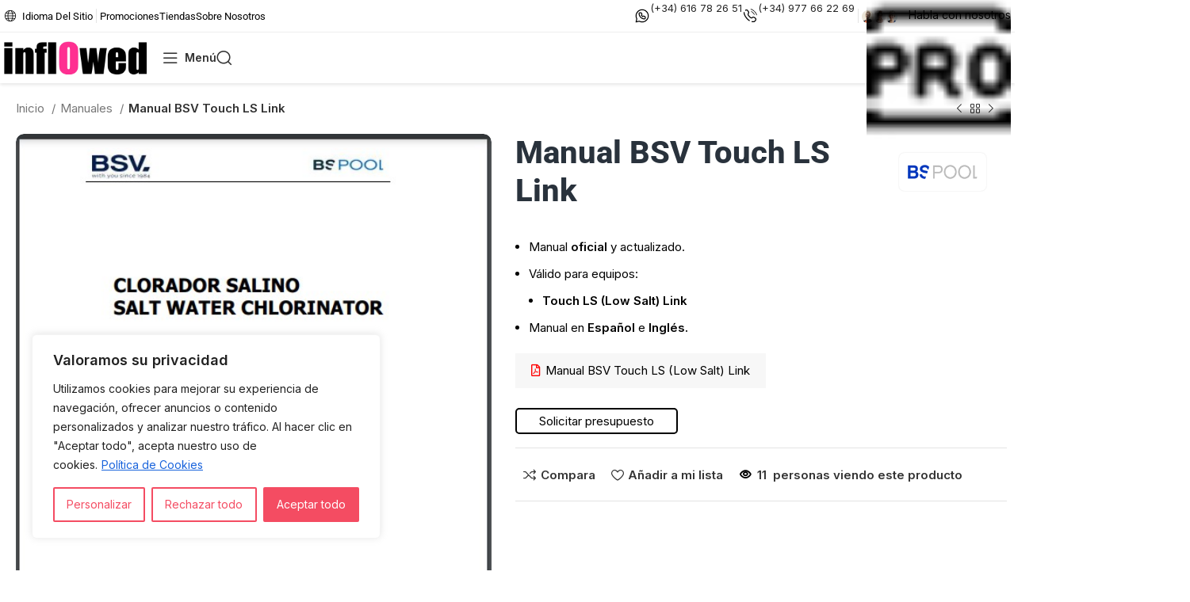

--- FILE ---
content_type: text/html; charset=UTF-8
request_url: https://inflowed.es/producto/manual-bsv-touch-ls-link
body_size: 52766
content:
<!DOCTYPE html>
<html lang="es-ES">
<head>
	<meta charset="UTF-8">
	<link rel="profile" href="https://gmpg.org/xfn/11">
	<link rel="pingback" href="https://inflowed.es/xmlrpc.php">

	<meta name='robots' content='index, follow, max-image-preview:large, max-snippet:-1, max-video-preview:-1' />
	<style>img:is([sizes="auto" i], [sizes^="auto," i]) { contain-intrinsic-size: 3000px 1500px }</style>
	
	<!-- This site is optimized with the Yoast SEO plugin v26.2 - https://yoast.com/wordpress/plugins/seo/ -->
	<title>Manual BSV Touch LS Link &#8211; INFLOWED</title>
	<meta name="description" content="Manual de cloradores salinos BSV Touch LS (Low Salt) Link. Consulta el manual oficial a través del distribuidor oficial INFLOWED. Servicio técnico oficial." />
	<link rel="canonical" href="https://inflowed.es/producto/manual-bsv-touch-ls-link" />
	<meta property="og:locale" content="es_ES" />
	<meta property="og:type" content="article" />
	<meta property="og:title" content="Manual BSV Touch LS Link &#8211; INFLOWED" />
	<meta property="og:description" content="Manual de cloradores salinos BSV Touch LS (Low Salt) Link. Consulta el manual oficial a través del distribuidor oficial INFLOWED. Servicio técnico oficial." />
	<meta property="og:url" content="https://inflowed.es/producto/manual-bsv-touch-ls-link" />
	<meta property="og:site_name" content="INFLOWED" />
	<meta property="article:modified_time" content="2024-07-16T06:56:25+00:00" />
	<meta property="og:image" content="https://inflowed.es/wp-content/uploads/2024/07/manual-bsv-touch-ls-link.jpg" />
	<meta property="og:image:width" content="531" />
	<meta property="og:image:height" content="750" />
	<meta property="og:image:type" content="image/jpeg" />
	<meta name="twitter:card" content="summary_large_image" />
	<meta name="twitter:label1" content="Tiempo de lectura" />
	<meta name="twitter:data1" content="1 minuto" />
	<script type="application/ld+json" class="yoast-schema-graph">{"@context":"https://schema.org","@graph":[{"@type":"WebPage","@id":"https://inflowed.es/producto/manual-bsv-touch-ls-link","url":"https://inflowed.es/producto/manual-bsv-touch-ls-link","name":"Manual BSV Touch LS Link &#8211; INFLOWED","isPartOf":{"@id":"https://inflowed.es/#website"},"primaryImageOfPage":{"@id":"https://inflowed.es/producto/manual-bsv-touch-ls-link#primaryimage"},"image":{"@id":"https://inflowed.es/producto/manual-bsv-touch-ls-link#primaryimage"},"thumbnailUrl":"https://inflowed.es/wp-content/uploads/2024/07/manual-bsv-touch-ls-link.jpg","datePublished":"2024-07-16T06:53:20+00:00","dateModified":"2024-07-16T06:56:25+00:00","description":"Manual de cloradores salinos BSV Touch LS (Low Salt) Link. Consulta el manual oficial a través del distribuidor oficial INFLOWED. Servicio técnico oficial.","breadcrumb":{"@id":"https://inflowed.es/producto/manual-bsv-touch-ls-link#breadcrumb"},"inLanguage":"es","potentialAction":[{"@type":"ReadAction","target":["https://inflowed.es/producto/manual-bsv-touch-ls-link"]}]},{"@type":"ImageObject","inLanguage":"es","@id":"https://inflowed.es/producto/manual-bsv-touch-ls-link#primaryimage","url":"https://inflowed.es/wp-content/uploads/2024/07/manual-bsv-touch-ls-link.jpg","contentUrl":"https://inflowed.es/wp-content/uploads/2024/07/manual-bsv-touch-ls-link.jpg","width":531,"height":750},{"@type":"BreadcrumbList","@id":"https://inflowed.es/producto/manual-bsv-touch-ls-link#breadcrumb","itemListElement":[{"@type":"ListItem","position":1,"name":"Portada","item":"https://inflowed.es/"},{"@type":"ListItem","position":2,"name":"Catálogo de productos","item":"https://inflowed.es/catalogo-de-productos"},{"@type":"ListItem","position":3,"name":"Manual BSV Touch LS Link"}]},{"@type":"WebSite","@id":"https://inflowed.es/#website","url":"https://inflowed.es/","name":"INFLOWED","description":"Distribuci&oacute;n mayorista de art&iacute;culos para piscinas","publisher":{"@id":"https://inflowed.es/#organization"},"potentialAction":[{"@type":"SearchAction","target":{"@type":"EntryPoint","urlTemplate":"https://inflowed.es/?s={search_term_string}"},"query-input":{"@type":"PropertyValueSpecification","valueRequired":true,"valueName":"search_term_string"}}],"inLanguage":"es"},{"@type":"Organization","@id":"https://inflowed.es/#organization","name":"Inflowed Spain S.L.","url":"https://inflowed.es/","logo":{"@type":"ImageObject","inLanguage":"es","@id":"https://inflowed.es/#/schema/logo/image/","url":"https://inflowed.es/wp-content/uploads/2023/11/logo-inflowed.png","contentUrl":"https://inflowed.es/wp-content/uploads/2023/11/logo-inflowed.png","width":1032,"height":242,"caption":"Inflowed Spain S.L."},"image":{"@id":"https://inflowed.es/#/schema/logo/image/"}}]}</script>
	<!-- / Yoast SEO plugin. -->


<link rel='dns-prefetch' href='//fonts.googleapis.com' />
<link rel="alternate" type="application/rss+xml" title="INFLOWED &raquo; Feed" href="https://inflowed.es/feed" />
<link rel="alternate" type="application/rss+xml" title="INFLOWED &raquo; Feed de los comentarios" href="https://inflowed.es/comments/feed" />
<style id='safe-svg-svg-icon-style-inline-css' type='text/css'>
.safe-svg-cover{text-align:center}.safe-svg-cover .safe-svg-inside{display:inline-block;max-width:100%}.safe-svg-cover svg{fill:currentColor;height:100%;max-height:100%;max-width:100%;width:100%}

</style>
<style id='woocommerce-inline-inline-css' type='text/css'>
.woocommerce form .form-row .required { visibility: visible; }
</style>
<link rel='stylesheet' id='trp-language-switcher-style-css' href='https://inflowed.es/wp-content/plugins/translatepress-multilingual/assets/css/trp-language-switcher.css?ver=3.0.1' type='text/css' media='all' />
<link rel='stylesheet' id='grw-public-main-css-css' href='https://inflowed.es/wp-content/plugins/widget-google-reviews/assets/css/public-main.css?ver=6.5' type='text/css' media='all' />
<link rel='stylesheet' id='brands-styles-css' href='https://inflowed.es/wp-content/plugins/woocommerce/assets/css/brands.css?ver=10.3.7' type='text/css' media='all' />
<link rel='stylesheet' id='elementor-frontend-css' href='https://inflowed.es/wp-content/plugins/elementor/assets/css/frontend.min.css?ver=3.32.5' type='text/css' media='all' />
<link rel='stylesheet' id='elementor-post-12-css' href='https://inflowed.es/wp-content/uploads/elementor/css/post-12.css?ver=1766438642' type='text/css' media='all' />
<link rel='stylesheet' id='font-awesome-5-all-css' href='https://inflowed.es/wp-content/plugins/elementor/assets/lib/font-awesome/css/all.min.css?ver=3.32.5' type='text/css' media='all' />
<link rel='stylesheet' id='font-awesome-4-shim-css' href='https://inflowed.es/wp-content/plugins/elementor/assets/lib/font-awesome/css/v4-shims.min.css?ver=3.32.5' type='text/css' media='all' />
<link rel='stylesheet' id='bootstrap-css' href='https://inflowed.es/wp-content/themes/woodmart/css/bootstrap-light.min.css?ver=7.4.3' type='text/css' media='all' />
<link rel='stylesheet' id='woodmart-style-css' href='https://inflowed.es/wp-content/themes/woodmart/css/parts/base.min.css?ver=7.4.3' type='text/css' media='all' />
<link rel='stylesheet' id='wd-widget-wd-layered-nav-css' href='https://inflowed.es/wp-content/themes/woodmart/css/parts/woo-widget-wd-layered-nav.min.css?ver=7.4.3' type='text/css' media='all' />
<link rel='stylesheet' id='wd-woo-mod-swatches-base-css' href='https://inflowed.es/wp-content/themes/woodmart/css/parts/woo-mod-swatches-base.min.css?ver=7.4.3' type='text/css' media='all' />
<link rel='stylesheet' id='wd-woo-mod-swatches-filter-css' href='https://inflowed.es/wp-content/themes/woodmart/css/parts/woo-mod-swatches-filter.min.css?ver=7.4.3' type='text/css' media='all' />
<link rel='stylesheet' id='wd-widget-product-cat-css' href='https://inflowed.es/wp-content/themes/woodmart/css/parts/woo-widget-product-cat.min.css?ver=7.4.3' type='text/css' media='all' />
<link rel='stylesheet' id='wd-widget-layered-nav-stock-status-css' href='https://inflowed.es/wp-content/themes/woodmart/css/parts/woo-widget-layered-nav-stock-status.min.css?ver=7.4.3' type='text/css' media='all' />
<link rel='stylesheet' id='wd-widget-price-filter-css' href='https://inflowed.es/wp-content/themes/woodmart/css/parts/woo-widget-price-filter.min.css?ver=7.4.3' type='text/css' media='all' />
<link rel='stylesheet' id='wd-lazy-loading-css' href='https://inflowed.es/wp-content/themes/woodmart/css/parts/opt-lazy-load.min.css?ver=7.4.3' type='text/css' media='all' />
<link rel='stylesheet' id='wd-elementor-base-css' href='https://inflowed.es/wp-content/themes/woodmart/css/parts/int-elem-base.min.css?ver=7.4.3' type='text/css' media='all' />
<link rel='stylesheet' id='wd-woocommerce-base-css' href='https://inflowed.es/wp-content/themes/woodmart/css/parts/woocommerce-base.min.css?ver=7.4.3' type='text/css' media='all' />
<link rel='stylesheet' id='wd-mod-star-rating-css' href='https://inflowed.es/wp-content/themes/woodmart/css/parts/mod-star-rating.min.css?ver=7.4.3' type='text/css' media='all' />
<link rel='stylesheet' id='wd-woo-el-track-order-css' href='https://inflowed.es/wp-content/themes/woodmart/css/parts/woo-el-track-order.min.css?ver=7.4.3' type='text/css' media='all' />
<link rel='stylesheet' id='wd-woocommerce-block-notices-css' href='https://inflowed.es/wp-content/themes/woodmart/css/parts/woo-mod-block-notices.min.css?ver=7.4.3' type='text/css' media='all' />
<link rel='stylesheet' id='wd-woo-mod-quantity-css' href='https://inflowed.es/wp-content/themes/woodmart/css/parts/woo-mod-quantity.min.css?ver=7.4.3' type='text/css' media='all' />
<link rel='stylesheet' id='wd-woo-opt-free-progress-bar-css' href='https://inflowed.es/wp-content/themes/woodmart/css/parts/woo-opt-free-progress-bar.min.css?ver=7.4.3' type='text/css' media='all' />
<link rel='stylesheet' id='wd-woo-mod-progress-bar-css' href='https://inflowed.es/wp-content/themes/woodmart/css/parts/woo-mod-progress-bar.min.css?ver=7.4.3' type='text/css' media='all' />
<link rel='stylesheet' id='wd-woo-single-prod-el-base-css' href='https://inflowed.es/wp-content/themes/woodmart/css/parts/woo-single-prod-el-base.min.css?ver=7.4.3' type='text/css' media='all' />
<link rel='stylesheet' id='wd-woo-mod-stock-status-css' href='https://inflowed.es/wp-content/themes/woodmart/css/parts/woo-mod-stock-status.min.css?ver=7.4.3' type='text/css' media='all' />
<link rel='stylesheet' id='wd-woo-mod-shop-attributes-css' href='https://inflowed.es/wp-content/themes/woodmart/css/parts/woo-mod-shop-attributes.min.css?ver=7.4.3' type='text/css' media='all' />
<link rel='stylesheet' id='wd-opt-carousel-disable-css' href='https://inflowed.es/wp-content/themes/woodmart/css/parts/opt-carousel-disable.min.css?ver=7.4.3' type='text/css' media='all' />
<link rel='stylesheet' id='child-style-css' href='https://inflowed.es/wp-content/themes/woodmart-child/style.css?ver=7.4.3' type='text/css' media='all' />
<link rel='stylesheet' id='wd-header-base-css' href='https://inflowed.es/wp-content/themes/woodmart/css/parts/header-base.min.css?ver=7.4.3' type='text/css' media='all' />
<link rel='stylesheet' id='wd-mod-tools-css' href='https://inflowed.es/wp-content/themes/woodmart/css/parts/mod-tools.min.css?ver=7.4.3' type='text/css' media='all' />
<link rel='stylesheet' id='wd-header-elements-base-css' href='https://inflowed.es/wp-content/themes/woodmart/css/parts/header-el-base.min.css?ver=7.4.3' type='text/css' media='all' />
<link rel='stylesheet' id='wd-info-box-css' href='https://inflowed.es/wp-content/themes/woodmart/css/parts/el-info-box.min.css?ver=7.4.3' type='text/css' media='all' />
<link rel='stylesheet' id='wd-header-fullscreen-menu-css' href='https://inflowed.es/wp-content/themes/woodmart/css/parts/header-el-fullscreen-menu.min.css?ver=7.4.3' type='text/css' media='all' />
<link rel='stylesheet' id='wd-header-search-css' href='https://inflowed.es/wp-content/themes/woodmart/css/parts/header-el-search.min.css?ver=7.4.3' type='text/css' media='all' />
<link rel='stylesheet' id='wd-header-mobile-nav-dropdown-css' href='https://inflowed.es/wp-content/themes/woodmart/css/parts/header-el-mobile-nav-dropdown.min.css?ver=7.4.3' type='text/css' media='all' />
<link rel='stylesheet' id='wd-woo-single-prod-builder-css' href='https://inflowed.es/wp-content/themes/woodmart/css/parts/woo-single-prod-builder.min.css?ver=7.4.3' type='text/css' media='all' />
<link rel='stylesheet' id='wd-collapsible-content-css' href='https://inflowed.es/wp-content/themes/woodmart/css/parts/elem-opt-collapsible-content.min.css?ver=7.4.3' type='text/css' media='all' />
<link rel='stylesheet' id='wd-woo-el-breadcrumbs-builder-css' href='https://inflowed.es/wp-content/themes/woodmart/css/parts/woo-el-breadcrumbs-builder.min.css?ver=7.4.3' type='text/css' media='all' />
<link rel='stylesheet' id='wd-woo-single-prod-el-navigation-css' href='https://inflowed.es/wp-content/themes/woodmart/css/parts/woo-single-prod-el-navigation.min.css?ver=7.4.3' type='text/css' media='all' />
<link rel='stylesheet' id='wd-photoswipe-css' href='https://inflowed.es/wp-content/themes/woodmart/css/parts/lib-photoswipe.min.css?ver=7.4.3' type='text/css' media='all' />
<link rel='stylesheet' id='wd-woo-single-prod-el-gallery-css' href='https://inflowed.es/wp-content/themes/woodmart/css/parts/woo-single-prod-el-gallery.min.css?ver=7.4.3' type='text/css' media='all' />
<link rel='stylesheet' id='wd-woo-single-prod-el-gallery-opt-thumb-left-desktop-css' href='https://inflowed.es/wp-content/themes/woodmart/css/parts/woo-single-prod-el-gallery-opt-thumb-left-desktop.min.css?ver=7.4.3' type='text/css' media='all' />
<link rel='stylesheet' id='wd-swiper-css' href='https://inflowed.es/wp-content/themes/woodmart/css/parts/lib-swiper.min.css?ver=7.4.3' type='text/css' media='all' />
<link rel='stylesheet' id='wd-swiper-arrows-css' href='https://inflowed.es/wp-content/themes/woodmart/css/parts/lib-swiper-arrows.min.css?ver=7.4.3' type='text/css' media='all' />
<link rel='stylesheet' id='wd-swiper-pagin-css' href='https://inflowed.es/wp-content/themes/woodmart/css/parts/lib-swiper-pagin.min.css?ver=7.4.3' type='text/css' media='all' />
<link rel='stylesheet' id='wd-mfp-popup-css' href='https://inflowed.es/wp-content/themes/woodmart/css/parts/lib-magnific-popup.min.css?ver=7.4.3' type='text/css' media='all' />
<link rel='stylesheet' id='wd-section-title-css' href='https://inflowed.es/wp-content/themes/woodmart/css/parts/el-section-title.min.css?ver=7.4.3' type='text/css' media='all' />
<link rel='stylesheet' id='wd-woo-mod-product-count-css' href='https://inflowed.es/wp-content/themes/woodmart/css/parts/woo-mod-product-count.min.css?ver=7.4.3' type='text/css' media='all' />
<link rel='stylesheet' id='wd-woo-opt-visits-count-css' href='https://inflowed.es/wp-content/themes/woodmart/css/parts/woo-opt-visits-count.min.css?ver=7.4.3' type='text/css' media='all' />
<link rel='stylesheet' id='wd-woo-single-prod-el-tabs-opt-layout-all-open-css' href='https://inflowed.es/wp-content/themes/woodmart/css/parts/woo-single-prod-el-tabs-opt-layout-all-open.min.css?ver=7.4.3' type='text/css' media='all' />
<link rel='stylesheet' id='wd-mod-animations-keyframes-css' href='https://inflowed.es/wp-content/themes/woodmart/css/parts/mod-animations-keyframes.min.css?ver=7.4.3' type='text/css' media='all' />
<link rel='stylesheet' id='wd-accordion-css' href='https://inflowed.es/wp-content/themes/woodmart/css/parts/el-accordion.min.css?ver=7.4.3' type='text/css' media='all' />
<link rel='stylesheet' id='wd-woo-single-prod-el-reviews-css' href='https://inflowed.es/wp-content/themes/woodmart/css/parts/woo-single-prod-el-reviews.min.css?ver=7.4.3' type='text/css' media='all' />
<link rel='stylesheet' id='wd-woo-single-prod-el-reviews-style-2-css' href='https://inflowed.es/wp-content/themes/woodmart/css/parts/woo-single-prod-el-reviews-style-2.min.css?ver=7.4.3' type='text/css' media='all' />
<link rel='stylesheet' id='wd-mod-comments-css' href='https://inflowed.es/wp-content/themes/woodmart/css/parts/mod-comments.min.css?ver=7.4.3' type='text/css' media='all' />
<link rel='stylesheet' id='wd-product-loop-css' href='https://inflowed.es/wp-content/themes/woodmart/css/parts/woo-product-loop.min.css?ver=7.4.3' type='text/css' media='all' />
<link rel='stylesheet' id='wd-product-loop-buttons-on-hover-css' href='https://inflowed.es/wp-content/themes/woodmart/css/parts/woo-product-loop-buttons-on-hover.min.css?ver=7.4.3' type='text/css' media='all' />
<link rel='stylesheet' id='wd-woo-opt-products-bg-css' href='https://inflowed.es/wp-content/themes/woodmart/css/parts/woo-opt-products-bg.min.css?ver=7.4.3' type='text/css' media='all' />
<link rel='stylesheet' id='wd-woo-opt-stretch-cont-css' href='https://inflowed.es/wp-content/themes/woodmart/css/parts/woo-opt-stretch-cont.min.css?ver=7.4.3' type='text/css' media='all' />
<link rel='stylesheet' id='wd-text-block-css' href='https://inflowed.es/wp-content/themes/woodmart/css/parts/el-text-block.min.css?ver=7.4.3' type='text/css' media='all' />
<link rel='stylesheet' id='wd-widget-collapse-css' href='https://inflowed.es/wp-content/themes/woodmart/css/parts/opt-widget-collapse.min.css?ver=7.4.3' type='text/css' media='all' />
<link rel='stylesheet' id='wd-footer-base-css' href='https://inflowed.es/wp-content/themes/woodmart/css/parts/footer-base.min.css?ver=7.4.3' type='text/css' media='all' />
<link rel='stylesheet' id='wd-widget-nav-mega-menu-css' href='https://inflowed.es/wp-content/themes/woodmart/css/parts/widget-nav-mega-menu.min.css?ver=7.4.3' type='text/css' media='all' />
<link rel='stylesheet' id='wd-brands-css' href='https://inflowed.es/wp-content/themes/woodmart/css/parts/el-brand.min.css?ver=7.4.3' type='text/css' media='all' />
<link rel='stylesheet' id='wd-brands-style-bordered-css' href='https://inflowed.es/wp-content/themes/woodmart/css/parts/el-brand-style-bordered.min.css?ver=7.4.3' type='text/css' media='all' />
<link rel='stylesheet' id='wd-wd-search-results-css' href='https://inflowed.es/wp-content/themes/woodmart/css/parts/wd-search-results.min.css?ver=7.4.3' type='text/css' media='all' />
<link rel='stylesheet' id='wd-wd-search-form-css' href='https://inflowed.es/wp-content/themes/woodmart/css/parts/wd-search-form.min.css?ver=7.4.3' type='text/css' media='all' />
<link rel='stylesheet' id='wd-header-search-fullscreen-css' href='https://inflowed.es/wp-content/themes/woodmart/css/parts/header-el-search-fullscreen-general.min.css?ver=7.4.3' type='text/css' media='all' />
<link rel='stylesheet' id='wd-header-search-fullscreen-1-css' href='https://inflowed.es/wp-content/themes/woodmart/css/parts/header-el-search-fullscreen-1.min.css?ver=7.4.3' type='text/css' media='all' />
<link rel='stylesheet' id='wd-popular-requests-css' href='https://inflowed.es/wp-content/themes/woodmart/css/parts/opt-popular-requests.min.css?ver=7.4.3' type='text/css' media='all' />
<link rel='stylesheet' id='xts-style-header_937146-css' href='https://inflowed.es/wp-content/uploads/2025/02/xts-header_937146-1738770517.css?ver=7.4.3' type='text/css' media='all' />
<link rel='stylesheet' id='xts-style-theme_settings_default-css' href='https://inflowed.es/wp-content/uploads/2024/12/xts-theme_settings_default-1734596259.css?ver=7.4.3' type='text/css' media='all' />
<link rel='stylesheet' id='xts-google-fonts-css' href='https://fonts.googleapis.com/css?family=Inter%3A400%2C600%7CNoto+Sans%3A400%2C600%2C700%7CRoboto%3A400%2C700%7CLato%3A400%2C700%7CUrbanist%3A400%2C600%2C700%2C800&#038;ver=7.4.3' type='text/css' media='all' />
<link rel='stylesheet' id='elementor-gf-local-roboto-css' href='https://inflowed.es/wp-content/uploads/elementor/google-fonts/css/roboto.css?ver=1755087729' type='text/css' media='all' />
<link rel='stylesheet' id='elementor-gf-local-robotoslab-css' href='https://inflowed.es/wp-content/uploads/elementor/google-fonts/css/robotoslab.css?ver=1755087732' type='text/css' media='all' />
<script type="text/javascript" id="cookie-law-info-js-extra">
/* <![CDATA[ */
var _ckyConfig = {"_ipData":[],"_assetsURL":"https:\/\/inflowed.es\/wp-content\/plugins\/cookie-law-info\/lite\/frontend\/images\/","_publicURL":"https:\/\/inflowed.es","_expiry":"365","_categories":[{"name":"Necesarias","slug":"necessary","isNecessary":true,"ccpaDoNotSell":true,"cookies":[],"active":true,"defaultConsent":{"gdpr":true,"ccpa":true}},{"name":"Funcionales","slug":"functional","isNecessary":false,"ccpaDoNotSell":true,"cookies":[],"active":true,"defaultConsent":{"gdpr":false,"ccpa":false}},{"name":"Anal\u00edticas","slug":"analytics","isNecessary":false,"ccpaDoNotSell":true,"cookies":[],"active":true,"defaultConsent":{"gdpr":false,"ccpa":false}},{"name":"Rendimiento","slug":"performance","isNecessary":false,"ccpaDoNotSell":true,"cookies":[],"active":true,"defaultConsent":{"gdpr":false,"ccpa":false}},{"name":"Publicitarias","slug":"advertisement","isNecessary":false,"ccpaDoNotSell":true,"cookies":[],"active":true,"defaultConsent":{"gdpr":false,"ccpa":false}}],"_activeLaw":"gdpr","_rootDomain":"","_block":"1","_showBanner":"1","_bannerConfig":{"settings":{"type":"box","preferenceCenterType":"popup","position":"bottom-left","applicableLaw":"gdpr"},"behaviours":{"reloadBannerOnAccept":false,"loadAnalyticsByDefault":false,"animations":{"onLoad":"animate","onHide":"sticky"}},"config":{"revisitConsent":{"status":true,"tag":"revisit-consent","position":"bottom-left","meta":{"url":"#"},"styles":{"background-color":"#3B3F45"},"elements":{"title":{"type":"text","tag":"revisit-consent-title","status":true,"styles":{"color":"#0056a7"}}}},"preferenceCenter":{"toggle":{"status":true,"tag":"detail-category-toggle","type":"toggle","states":{"active":{"styles":{"background-color":"#1863DC"}},"inactive":{"styles":{"background-color":"#D0D5D2"}}}}},"categoryPreview":{"status":false,"toggle":{"status":true,"tag":"detail-category-preview-toggle","type":"toggle","states":{"active":{"styles":{"background-color":"#1863DC"}},"inactive":{"styles":{"background-color":"#D0D5D2"}}}}},"videoPlaceholder":{"status":true,"styles":{"background-color":"#000000","border-color":"#000000","color":"#ffffff"}},"readMore":{"status":true,"tag":"readmore-button","type":"link","meta":{"noFollow":true,"newTab":true},"styles":{"color":"#F44C62","background-color":"transparent","border-color":"transparent"}},"showMore":{"status":true,"tag":"show-desc-button","type":"button","styles":{"color":"#1863DC"}},"showLess":{"status":true,"tag":"hide-desc-button","type":"button","styles":{"color":"#1863DC"}},"alwaysActive":{"status":true,"tag":"always-active","styles":{"color":"#008000"}},"manualLinks":{"status":true,"tag":"manual-links","type":"link","styles":{"color":"#1863DC"}},"auditTable":{"status":true},"optOption":{"status":true,"toggle":{"status":true,"tag":"optout-option-toggle","type":"toggle","states":{"active":{"styles":{"background-color":"#1863dc"}},"inactive":{"styles":{"background-color":"#FFFFFF"}}}}}}},"_version":"3.3.6","_logConsent":"1","_tags":[{"tag":"accept-button","styles":{"color":"#FFFFFF","background-color":"#F44C62","border-color":"#F44C62"}},{"tag":"reject-button","styles":{"color":"#F44C62","background-color":"transparent","border-color":"#F44C62"}},{"tag":"settings-button","styles":{"color":"#F44C62","background-color":"transparent","border-color":"#F44C62"}},{"tag":"readmore-button","styles":{"color":"#F44C62","background-color":"transparent","border-color":"transparent"}},{"tag":"donotsell-button","styles":{"color":"#1863DC","background-color":"transparent","border-color":"transparent"}},{"tag":"show-desc-button","styles":{"color":"#1863DC"}},{"tag":"hide-desc-button","styles":{"color":"#1863DC"}},{"tag":"cky-always-active","styles":[]},{"tag":"cky-link","styles":[]},{"tag":"accept-button","styles":{"color":"#FFFFFF","background-color":"#F44C62","border-color":"#F44C62"}},{"tag":"revisit-consent","styles":{"background-color":"#3B3F45"}}],"_shortCodes":[{"key":"cky_readmore","content":"<a href=\"\/cookies\" class=\"cky-policy\" aria-label=\"Pol\u00edtica de Cookies\" target=\"_blank\" rel=\"noopener\" data-cky-tag=\"readmore-button\">Pol\u00edtica de Cookies<\/a>","tag":"readmore-button","status":true,"attributes":{"rel":"nofollow","target":"_blank"}},{"key":"cky_show_desc","content":"<button class=\"cky-show-desc-btn\" data-cky-tag=\"show-desc-button\" aria-label=\"Mostrar m\u00e1s\">Mostrar m\u00e1s<\/button>","tag":"show-desc-button","status":true,"attributes":[]},{"key":"cky_hide_desc","content":"<button class=\"cky-show-desc-btn\" data-cky-tag=\"hide-desc-button\" aria-label=\"Mostrar menos\">Mostrar menos<\/button>","tag":"hide-desc-button","status":true,"attributes":[]},{"key":"cky_optout_show_desc","content":"[cky_optout_show_desc]","tag":"optout-show-desc-button","status":true,"attributes":[]},{"key":"cky_optout_hide_desc","content":"[cky_optout_hide_desc]","tag":"optout-hide-desc-button","status":true,"attributes":[]},{"key":"cky_category_toggle_label","content":"[cky_{{status}}_category_label] [cky_preference_{{category_slug}}_title]","tag":"","status":true,"attributes":[]},{"key":"cky_enable_category_label","content":"Enable","tag":"","status":true,"attributes":[]},{"key":"cky_disable_category_label","content":"Disable","tag":"","status":true,"attributes":[]},{"key":"cky_video_placeholder","content":"<div class=\"video-placeholder-normal\" data-cky-tag=\"video-placeholder\" id=\"[UNIQUEID]\"><p class=\"video-placeholder-text-normal\" data-cky-tag=\"placeholder-title\">Por favor acepte las cookies para acceder a este contenido.<\/p><\/div>","tag":"","status":true,"attributes":[]},{"key":"cky_enable_optout_label","content":"Enable","tag":"","status":true,"attributes":[]},{"key":"cky_disable_optout_label","content":"Disable","tag":"","status":true,"attributes":[]},{"key":"cky_optout_toggle_label","content":"[cky_{{status}}_optout_label] [cky_optout_option_title]","tag":"","status":true,"attributes":[]},{"key":"cky_optout_option_title","content":"Do Not Sell or Share My Personal Information","tag":"","status":true,"attributes":[]},{"key":"cky_optout_close_label","content":"Close","tag":"","status":true,"attributes":[]},{"key":"cky_preference_close_label","content":"Close","tag":"","status":true,"attributes":[]}],"_rtl":"","_language":"en","_providersToBlock":[]};
var _ckyStyles = {"css":".cky-overlay{background: #000000; opacity: 0.4; position: fixed; top: 0; left: 0; width: 100%; height: 100%; z-index: 99999999;}.cky-hide{display: none;}.cky-btn-revisit-wrapper{display: flex; align-items: center; justify-content: center; background: #0056a7; width: 45px; height: 45px; border-radius: 50%; position: fixed; z-index: 999999; cursor: pointer;}.cky-revisit-bottom-left{bottom: 15px; left: 15px;}.cky-revisit-bottom-right{bottom: 15px; right: 15px;}.cky-btn-revisit-wrapper .cky-btn-revisit{display: flex; align-items: center; justify-content: center; background: none; border: none; cursor: pointer; position: relative; margin: 0; padding: 0;}.cky-btn-revisit-wrapper .cky-btn-revisit img{max-width: fit-content; margin: 0; height: 30px; width: 30px;}.cky-revisit-bottom-left:hover::before{content: attr(data-tooltip); position: absolute; background: #4e4b66; color: #ffffff; left: calc(100% + 7px); font-size: 12px; line-height: 16px; width: max-content; padding: 4px 8px; border-radius: 4px;}.cky-revisit-bottom-left:hover::after{position: absolute; content: \"\"; border: 5px solid transparent; left: calc(100% + 2px); border-left-width: 0; border-right-color: #4e4b66;}.cky-revisit-bottom-right:hover::before{content: attr(data-tooltip); position: absolute; background: #4e4b66; color: #ffffff; right: calc(100% + 7px); font-size: 12px; line-height: 16px; width: max-content; padding: 4px 8px; border-radius: 4px;}.cky-revisit-bottom-right:hover::after{position: absolute; content: \"\"; border: 5px solid transparent; right: calc(100% + 2px); border-right-width: 0; border-left-color: #4e4b66;}.cky-revisit-hide{display: none;}.cky-consent-container{position: fixed; width: 440px; box-sizing: border-box; z-index: 9999999; border-radius: 6px;}.cky-consent-container .cky-consent-bar{background: #ffffff; border: 1px solid; padding: 20px 26px; box-shadow: 0 -1px 10px 0 #acabab4d; border-radius: 6px;}.cky-box-bottom-left{bottom: 40px; left: 40px;}.cky-box-bottom-right{bottom: 40px; right: 40px;}.cky-box-top-left{top: 40px; left: 40px;}.cky-box-top-right{top: 40px; right: 40px;}.cky-custom-brand-logo-wrapper .cky-custom-brand-logo{width: 100px; height: auto; margin: 0 0 12px 0;}.cky-notice .cky-title{color: #212121; font-weight: 700; font-size: 18px; line-height: 24px; margin: 0 0 12px 0;}.cky-notice-des *,.cky-preference-content-wrapper *,.cky-accordion-header-des *,.cky-gpc-wrapper .cky-gpc-desc *{font-size: 14px;}.cky-notice-des{color: #212121; font-size: 14px; line-height: 24px; font-weight: 400;}.cky-notice-des img{height: 25px; width: 25px;}.cky-consent-bar .cky-notice-des p,.cky-gpc-wrapper .cky-gpc-desc p,.cky-preference-body-wrapper .cky-preference-content-wrapper p,.cky-accordion-header-wrapper .cky-accordion-header-des p,.cky-cookie-des-table li div:last-child p{color: inherit; margin-top: 0; overflow-wrap: break-word;}.cky-notice-des P:last-child,.cky-preference-content-wrapper p:last-child,.cky-cookie-des-table li div:last-child p:last-child,.cky-gpc-wrapper .cky-gpc-desc p:last-child{margin-bottom: 0;}.cky-notice-des a.cky-policy,.cky-notice-des button.cky-policy{font-size: 14px; color: #1863dc; white-space: nowrap; cursor: pointer; background: transparent; border: 1px solid; text-decoration: underline;}.cky-notice-des button.cky-policy{padding: 0;}.cky-notice-des a.cky-policy:focus-visible,.cky-notice-des button.cky-policy:focus-visible,.cky-preference-content-wrapper .cky-show-desc-btn:focus-visible,.cky-accordion-header .cky-accordion-btn:focus-visible,.cky-preference-header .cky-btn-close:focus-visible,.cky-switch input[type=\"checkbox\"]:focus-visible,.cky-footer-wrapper a:focus-visible,.cky-btn:focus-visible{outline: 2px solid #1863dc; outline-offset: 2px;}.cky-btn:focus:not(:focus-visible),.cky-accordion-header .cky-accordion-btn:focus:not(:focus-visible),.cky-preference-content-wrapper .cky-show-desc-btn:focus:not(:focus-visible),.cky-btn-revisit-wrapper .cky-btn-revisit:focus:not(:focus-visible),.cky-preference-header .cky-btn-close:focus:not(:focus-visible),.cky-consent-bar .cky-banner-btn-close:focus:not(:focus-visible){outline: 0;}button.cky-show-desc-btn:not(:hover):not(:active){color: #1863dc; background: transparent;}button.cky-accordion-btn:not(:hover):not(:active),button.cky-banner-btn-close:not(:hover):not(:active),button.cky-btn-revisit:not(:hover):not(:active),button.cky-btn-close:not(:hover):not(:active){background: transparent;}.cky-consent-bar button:hover,.cky-modal.cky-modal-open button:hover,.cky-consent-bar button:focus,.cky-modal.cky-modal-open button:focus{text-decoration: none;}.cky-notice-btn-wrapper{display: flex; justify-content: flex-start; align-items: center; flex-wrap: wrap; margin-top: 16px;}.cky-notice-btn-wrapper .cky-btn{text-shadow: none; box-shadow: none;}.cky-btn{flex: auto; max-width: 100%; font-size: 14px; font-family: inherit; line-height: 24px; padding: 8px; font-weight: 500; margin: 0 8px 0 0; border-radius: 2px; cursor: pointer; text-align: center; text-transform: none; min-height: 0;}.cky-btn:hover{opacity: 0.8;}.cky-btn-customize{color: #1863dc; background: transparent; border: 2px solid #1863dc;}.cky-btn-reject{color: #1863dc; background: transparent; border: 2px solid #1863dc;}.cky-btn-accept{background: #1863dc; color: #ffffff; border: 2px solid #1863dc;}.cky-btn:last-child{margin-right: 0;}@media (max-width: 576px){.cky-box-bottom-left{bottom: 0; left: 0;}.cky-box-bottom-right{bottom: 0; right: 0;}.cky-box-top-left{top: 0; left: 0;}.cky-box-top-right{top: 0; right: 0;}}@media (max-width: 440px){.cky-box-bottom-left, .cky-box-bottom-right, .cky-box-top-left, .cky-box-top-right{width: 100%; max-width: 100%;}.cky-consent-container .cky-consent-bar{padding: 20px 0;}.cky-custom-brand-logo-wrapper, .cky-notice .cky-title, .cky-notice-des, .cky-notice-btn-wrapper{padding: 0 24px;}.cky-notice-des{max-height: 40vh; overflow-y: scroll;}.cky-notice-btn-wrapper{flex-direction: column; margin-top: 0;}.cky-btn{width: 100%; margin: 10px 0 0 0;}.cky-notice-btn-wrapper .cky-btn-customize{order: 2;}.cky-notice-btn-wrapper .cky-btn-reject{order: 3;}.cky-notice-btn-wrapper .cky-btn-accept{order: 1; margin-top: 16px;}}@media (max-width: 352px){.cky-notice .cky-title{font-size: 16px;}.cky-notice-des *{font-size: 12px;}.cky-notice-des, .cky-btn{font-size: 12px;}}.cky-modal.cky-modal-open{display: flex; visibility: visible; -webkit-transform: translate(-50%, -50%); -moz-transform: translate(-50%, -50%); -ms-transform: translate(-50%, -50%); -o-transform: translate(-50%, -50%); transform: translate(-50%, -50%); top: 50%; left: 50%; transition: all 1s ease;}.cky-modal{box-shadow: 0 32px 68px rgba(0, 0, 0, 0.3); margin: 0 auto; position: fixed; max-width: 100%; background: #ffffff; top: 50%; box-sizing: border-box; border-radius: 6px; z-index: 999999999; color: #212121; -webkit-transform: translate(-50%, 100%); -moz-transform: translate(-50%, 100%); -ms-transform: translate(-50%, 100%); -o-transform: translate(-50%, 100%); transform: translate(-50%, 100%); visibility: hidden; transition: all 0s ease;}.cky-preference-center{max-height: 79vh; overflow: hidden; width: 845px; overflow: hidden; flex: 1 1 0; display: flex; flex-direction: column; border-radius: 6px;}.cky-preference-header{display: flex; align-items: center; justify-content: space-between; padding: 22px 24px; border-bottom: 1px solid;}.cky-preference-header .cky-preference-title{font-size: 18px; font-weight: 700; line-height: 24px;}.cky-preference-header .cky-btn-close{margin: 0; cursor: pointer; vertical-align: middle; padding: 0; background: none; border: none; width: auto; height: auto; min-height: 0; line-height: 0; text-shadow: none; box-shadow: none;}.cky-preference-header .cky-btn-close img{margin: 0; height: 10px; width: 10px;}.cky-preference-body-wrapper{padding: 0 24px; flex: 1; overflow: auto; box-sizing: border-box;}.cky-preference-content-wrapper,.cky-gpc-wrapper .cky-gpc-desc{font-size: 14px; line-height: 24px; font-weight: 400; padding: 12px 0;}.cky-preference-content-wrapper{border-bottom: 1px solid;}.cky-preference-content-wrapper img{height: 25px; width: 25px;}.cky-preference-content-wrapper .cky-show-desc-btn{font-size: 14px; font-family: inherit; color: #1863dc; text-decoration: none; line-height: 24px; padding: 0; margin: 0; white-space: nowrap; cursor: pointer; background: transparent; border-color: transparent; text-transform: none; min-height: 0; text-shadow: none; box-shadow: none;}.cky-accordion-wrapper{margin-bottom: 10px;}.cky-accordion{border-bottom: 1px solid;}.cky-accordion:last-child{border-bottom: none;}.cky-accordion .cky-accordion-item{display: flex; margin-top: 10px;}.cky-accordion .cky-accordion-body{display: none;}.cky-accordion.cky-accordion-active .cky-accordion-body{display: block; padding: 0 22px; margin-bottom: 16px;}.cky-accordion-header-wrapper{cursor: pointer; width: 100%;}.cky-accordion-item .cky-accordion-header{display: flex; justify-content: space-between; align-items: center;}.cky-accordion-header .cky-accordion-btn{font-size: 16px; font-family: inherit; color: #212121; line-height: 24px; background: none; border: none; font-weight: 700; padding: 0; margin: 0; cursor: pointer; text-transform: none; min-height: 0; text-shadow: none; box-shadow: none;}.cky-accordion-header .cky-always-active{color: #008000; font-weight: 600; line-height: 24px; font-size: 14px;}.cky-accordion-header-des{font-size: 14px; line-height: 24px; margin: 10px 0 16px 0;}.cky-accordion-chevron{margin-right: 22px; position: relative; cursor: pointer;}.cky-accordion-chevron-hide{display: none;}.cky-accordion .cky-accordion-chevron i::before{content: \"\"; position: absolute; border-right: 1.4px solid; border-bottom: 1.4px solid; border-color: inherit; height: 6px; width: 6px; -webkit-transform: rotate(-45deg); -moz-transform: rotate(-45deg); -ms-transform: rotate(-45deg); -o-transform: rotate(-45deg); transform: rotate(-45deg); transition: all 0.2s ease-in-out; top: 8px;}.cky-accordion.cky-accordion-active .cky-accordion-chevron i::before{-webkit-transform: rotate(45deg); -moz-transform: rotate(45deg); -ms-transform: rotate(45deg); -o-transform: rotate(45deg); transform: rotate(45deg);}.cky-audit-table{background: #f4f4f4; border-radius: 6px;}.cky-audit-table .cky-empty-cookies-text{color: inherit; font-size: 12px; line-height: 24px; margin: 0; padding: 10px;}.cky-audit-table .cky-cookie-des-table{font-size: 12px; line-height: 24px; font-weight: normal; padding: 15px 10px; border-bottom: 1px solid; border-bottom-color: inherit; margin: 0;}.cky-audit-table .cky-cookie-des-table:last-child{border-bottom: none;}.cky-audit-table .cky-cookie-des-table li{list-style-type: none; display: flex; padding: 3px 0;}.cky-audit-table .cky-cookie-des-table li:first-child{padding-top: 0;}.cky-cookie-des-table li div:first-child{width: 100px; font-weight: 600; word-break: break-word; word-wrap: break-word;}.cky-cookie-des-table li div:last-child{flex: 1; word-break: break-word; word-wrap: break-word; margin-left: 8px;}.cky-footer-shadow{display: block; width: 100%; height: 40px; background: linear-gradient(180deg, rgba(255, 255, 255, 0) 0%, #ffffff 100%); position: absolute; bottom: calc(100% - 1px);}.cky-footer-wrapper{position: relative;}.cky-prefrence-btn-wrapper{display: flex; flex-wrap: wrap; align-items: center; justify-content: center; padding: 22px 24px; border-top: 1px solid;}.cky-prefrence-btn-wrapper .cky-btn{flex: auto; max-width: 100%; text-shadow: none; box-shadow: none;}.cky-btn-preferences{color: #1863dc; background: transparent; border: 2px solid #1863dc;}.cky-preference-header,.cky-preference-body-wrapper,.cky-preference-content-wrapper,.cky-accordion-wrapper,.cky-accordion,.cky-accordion-wrapper,.cky-footer-wrapper,.cky-prefrence-btn-wrapper{border-color: inherit;}@media (max-width: 845px){.cky-modal{max-width: calc(100% - 16px);}}@media (max-width: 576px){.cky-modal{max-width: 100%;}.cky-preference-center{max-height: 100vh;}.cky-prefrence-btn-wrapper{flex-direction: column;}.cky-accordion.cky-accordion-active .cky-accordion-body{padding-right: 0;}.cky-prefrence-btn-wrapper .cky-btn{width: 100%; margin: 10px 0 0 0;}.cky-prefrence-btn-wrapper .cky-btn-reject{order: 3;}.cky-prefrence-btn-wrapper .cky-btn-accept{order: 1; margin-top: 0;}.cky-prefrence-btn-wrapper .cky-btn-preferences{order: 2;}}@media (max-width: 425px){.cky-accordion-chevron{margin-right: 15px;}.cky-notice-btn-wrapper{margin-top: 0;}.cky-accordion.cky-accordion-active .cky-accordion-body{padding: 0 15px;}}@media (max-width: 352px){.cky-preference-header .cky-preference-title{font-size: 16px;}.cky-preference-header{padding: 16px 24px;}.cky-preference-content-wrapper *, .cky-accordion-header-des *{font-size: 12px;}.cky-preference-content-wrapper, .cky-preference-content-wrapper .cky-show-more, .cky-accordion-header .cky-always-active, .cky-accordion-header-des, .cky-preference-content-wrapper .cky-show-desc-btn, .cky-notice-des a.cky-policy{font-size: 12px;}.cky-accordion-header .cky-accordion-btn{font-size: 14px;}}.cky-switch{display: flex;}.cky-switch input[type=\"checkbox\"]{position: relative; width: 44px; height: 24px; margin: 0; background: #d0d5d2; -webkit-appearance: none; border-radius: 50px; cursor: pointer; outline: 0; border: none; top: 0;}.cky-switch input[type=\"checkbox\"]:checked{background: #1863dc;}.cky-switch input[type=\"checkbox\"]:before{position: absolute; content: \"\"; height: 20px; width: 20px; left: 2px; bottom: 2px; border-radius: 50%; background-color: white; -webkit-transition: 0.4s; transition: 0.4s; margin: 0;}.cky-switch input[type=\"checkbox\"]:after{display: none;}.cky-switch input[type=\"checkbox\"]:checked:before{-webkit-transform: translateX(20px); -ms-transform: translateX(20px); transform: translateX(20px);}@media (max-width: 425px){.cky-switch input[type=\"checkbox\"]{width: 38px; height: 21px;}.cky-switch input[type=\"checkbox\"]:before{height: 17px; width: 17px;}.cky-switch input[type=\"checkbox\"]:checked:before{-webkit-transform: translateX(17px); -ms-transform: translateX(17px); transform: translateX(17px);}}.cky-consent-bar .cky-banner-btn-close{position: absolute; right: 9px; top: 5px; background: none; border: none; cursor: pointer; padding: 0; margin: 0; min-height: 0; line-height: 0; height: auto; width: auto; text-shadow: none; box-shadow: none;}.cky-consent-bar .cky-banner-btn-close img{height: 9px; width: 9px; margin: 0;}.cky-notice-group{font-size: 14px; line-height: 24px; font-weight: 400; color: #212121;}.cky-notice-btn-wrapper .cky-btn-do-not-sell{font-size: 14px; line-height: 24px; padding: 6px 0; margin: 0; font-weight: 500; background: none; border-radius: 2px; border: none; cursor: pointer; text-align: left; color: #1863dc; background: transparent; border-color: transparent; box-shadow: none; text-shadow: none;}.cky-consent-bar .cky-banner-btn-close:focus-visible,.cky-notice-btn-wrapper .cky-btn-do-not-sell:focus-visible,.cky-opt-out-btn-wrapper .cky-btn:focus-visible,.cky-opt-out-checkbox-wrapper input[type=\"checkbox\"].cky-opt-out-checkbox:focus-visible{outline: 2px solid #1863dc; outline-offset: 2px;}@media (max-width: 440px){.cky-consent-container{width: 100%;}}@media (max-width: 352px){.cky-notice-des a.cky-policy, .cky-notice-btn-wrapper .cky-btn-do-not-sell{font-size: 12px;}}.cky-opt-out-wrapper{padding: 12px 0;}.cky-opt-out-wrapper .cky-opt-out-checkbox-wrapper{display: flex; align-items: center;}.cky-opt-out-checkbox-wrapper .cky-opt-out-checkbox-label{font-size: 16px; font-weight: 700; line-height: 24px; margin: 0 0 0 12px; cursor: pointer;}.cky-opt-out-checkbox-wrapper input[type=\"checkbox\"].cky-opt-out-checkbox{background-color: #ffffff; border: 1px solid black; width: 20px; height: 18.5px; margin: 0; -webkit-appearance: none; position: relative; display: flex; align-items: center; justify-content: center; border-radius: 2px; cursor: pointer;}.cky-opt-out-checkbox-wrapper input[type=\"checkbox\"].cky-opt-out-checkbox:checked{background-color: #1863dc; border: none;}.cky-opt-out-checkbox-wrapper input[type=\"checkbox\"].cky-opt-out-checkbox:checked::after{left: 6px; bottom: 4px; width: 7px; height: 13px; border: solid #ffffff; border-width: 0 3px 3px 0; border-radius: 2px; -webkit-transform: rotate(45deg); -ms-transform: rotate(45deg); transform: rotate(45deg); content: \"\"; position: absolute; box-sizing: border-box;}.cky-opt-out-checkbox-wrapper.cky-disabled .cky-opt-out-checkbox-label,.cky-opt-out-checkbox-wrapper.cky-disabled input[type=\"checkbox\"].cky-opt-out-checkbox{cursor: no-drop;}.cky-gpc-wrapper{margin: 0 0 0 32px;}.cky-footer-wrapper .cky-opt-out-btn-wrapper{display: flex; flex-wrap: wrap; align-items: center; justify-content: center; padding: 22px 24px;}.cky-opt-out-btn-wrapper .cky-btn{flex: auto; max-width: 100%; text-shadow: none; box-shadow: none;}.cky-opt-out-btn-wrapper .cky-btn-cancel{border: 1px solid #dedfe0; background: transparent; color: #858585;}.cky-opt-out-btn-wrapper .cky-btn-confirm{background: #1863dc; color: #ffffff; border: 1px solid #1863dc;}@media (max-width: 352px){.cky-opt-out-checkbox-wrapper .cky-opt-out-checkbox-label{font-size: 14px;}.cky-gpc-wrapper .cky-gpc-desc, .cky-gpc-wrapper .cky-gpc-desc *{font-size: 12px;}.cky-opt-out-checkbox-wrapper input[type=\"checkbox\"].cky-opt-out-checkbox{width: 16px; height: 16px;}.cky-opt-out-checkbox-wrapper input[type=\"checkbox\"].cky-opt-out-checkbox:checked::after{left: 5px; bottom: 4px; width: 3px; height: 9px;}.cky-gpc-wrapper{margin: 0 0 0 28px;}}.video-placeholder-youtube{background-size: 100% 100%; background-position: center; background-repeat: no-repeat; background-color: #b2b0b059; position: relative; display: flex; align-items: center; justify-content: center; max-width: 100%;}.video-placeholder-text-youtube{text-align: center; align-items: center; padding: 10px 16px; background-color: #000000cc; color: #ffffff; border: 1px solid; border-radius: 2px; cursor: pointer;}.video-placeholder-normal{background-image: url(\"\/wp-content\/plugins\/cookie-law-info\/lite\/frontend\/images\/placeholder.svg\"); background-size: 80px; background-position: center; background-repeat: no-repeat; background-color: #b2b0b059; position: relative; display: flex; align-items: flex-end; justify-content: center; max-width: 100%;}.video-placeholder-text-normal{align-items: center; padding: 10px 16px; text-align: center; border: 1px solid; border-radius: 2px; cursor: pointer;}.cky-rtl{direction: rtl; text-align: right;}.cky-rtl .cky-banner-btn-close{left: 9px; right: auto;}.cky-rtl .cky-notice-btn-wrapper .cky-btn:last-child{margin-right: 8px;}.cky-rtl .cky-notice-btn-wrapper .cky-btn:first-child{margin-right: 0;}.cky-rtl .cky-notice-btn-wrapper{margin-left: 0; margin-right: 15px;}.cky-rtl .cky-prefrence-btn-wrapper .cky-btn{margin-right: 8px;}.cky-rtl .cky-prefrence-btn-wrapper .cky-btn:first-child{margin-right: 0;}.cky-rtl .cky-accordion .cky-accordion-chevron i::before{border: none; border-left: 1.4px solid; border-top: 1.4px solid; left: 12px;}.cky-rtl .cky-accordion.cky-accordion-active .cky-accordion-chevron i::before{-webkit-transform: rotate(-135deg); -moz-transform: rotate(-135deg); -ms-transform: rotate(-135deg); -o-transform: rotate(-135deg); transform: rotate(-135deg);}@media (max-width: 768px){.cky-rtl .cky-notice-btn-wrapper{margin-right: 0;}}@media (max-width: 576px){.cky-rtl .cky-notice-btn-wrapper .cky-btn:last-child{margin-right: 0;}.cky-rtl .cky-prefrence-btn-wrapper .cky-btn{margin-right: 0;}.cky-rtl .cky-accordion.cky-accordion-active .cky-accordion-body{padding: 0 22px 0 0;}}@media (max-width: 425px){.cky-rtl .cky-accordion.cky-accordion-active .cky-accordion-body{padding: 0 15px 0 0;}}.cky-rtl .cky-opt-out-btn-wrapper .cky-btn{margin-right: 12px;}.cky-rtl .cky-opt-out-btn-wrapper .cky-btn:first-child{margin-right: 0;}.cky-rtl .cky-opt-out-checkbox-wrapper .cky-opt-out-checkbox-label{margin: 0 12px 0 0;}"};
/* ]]> */
</script>
<script type="text/javascript" src="https://inflowed.es/wp-content/plugins/cookie-law-info/lite/frontend/js/script.min.js?ver=3.3.6&#039; defer onload=&#039;" id="cookie-law-info-js"></script>
<script type="text/javascript" src="https://inflowed.es/wp-includes/js/jquery/jquery.min.js?ver=3.7.1&#039; defer onload=&#039;" id="jquery-core-js"></script>
<script type="text/javascript" src="https://inflowed.es/wp-content/plugins/woocommerce/assets/js/jquery-blockui/jquery.blockUI.min.js?ver=2.7.0-wc.10.3.7&#039; defer onload=&#039;" id="wc-jquery-blockui-js" defer="defer" data-wp-strategy="defer"></script>
<script type="text/javascript" id="wc-add-to-cart-js-extra">
/* <![CDATA[ */
var wc_add_to_cart_params = {"ajax_url":"\/wp-admin\/admin-ajax.php","wc_ajax_url":"\/?wc-ajax=%%endpoint%%","i18n_view_cart":"Ver carrito","cart_url":"https:\/\/inflowed.es\/carrito","is_cart":"","cart_redirect_after_add":"no"};
/* ]]> */
</script>
<script type="text/javascript" src="https://inflowed.es/wp-content/plugins/woocommerce/assets/js/frontend/add-to-cart.min.js?ver=10.3.7&#039; defer onload=&#039;" id="wc-add-to-cart-js" defer="defer" data-wp-strategy="defer"></script>
<script type="text/javascript" src="https://inflowed.es/wp-content/plugins/woocommerce/assets/js/zoom/jquery.zoom.min.js?ver=1.7.21-wc.10.3.7&#039; defer onload=&#039;" id="wc-zoom-js" defer="defer" data-wp-strategy="defer"></script>
<script type="text/javascript" id="wc-single-product-js-extra">
/* <![CDATA[ */
var wc_single_product_params = {"i18n_required_rating_text":"Por favor elige una puntuaci\u00f3n","i18n_rating_options":["1 de 5 estrellas","2 de 5 estrellas","3 de 5 estrellas","4 de 5 estrellas","5 de 5 estrellas"],"i18n_product_gallery_trigger_text":"Ver galer\u00eda de im\u00e1genes a pantalla completa","review_rating_required":"yes","flexslider":{"rtl":false,"animation":"slide","smoothHeight":true,"directionNav":false,"controlNav":"thumbnails","slideshow":false,"animationSpeed":500,"animationLoop":false,"allowOneSlide":false},"zoom_enabled":"","zoom_options":[],"photoswipe_enabled":"","photoswipe_options":{"shareEl":false,"closeOnScroll":false,"history":false,"hideAnimationDuration":0,"showAnimationDuration":0},"flexslider_enabled":""};
/* ]]> */
</script>
<script type="text/javascript" src="https://inflowed.es/wp-content/plugins/woocommerce/assets/js/frontend/single-product.min.js?ver=10.3.7&#039; defer onload=&#039;" id="wc-single-product-js" defer="defer" data-wp-strategy="defer"></script>
<script type="text/javascript" src="https://inflowed.es/wp-content/plugins/woocommerce/assets/js/js-cookie/js.cookie.min.js?ver=2.1.4-wc.10.3.7&#039; defer onload=&#039;" id="wc-js-cookie-js" defer="defer" data-wp-strategy="defer"></script>
<script type="text/javascript" id="woocommerce-js-extra">
/* <![CDATA[ */
var woocommerce_params = {"ajax_url":"\/wp-admin\/admin-ajax.php","wc_ajax_url":"\/?wc-ajax=%%endpoint%%","i18n_password_show":"Mostrar contrase\u00f1a","i18n_password_hide":"Ocultar contrase\u00f1a"};
/* ]]> */
</script>
<script type="text/javascript" src="https://inflowed.es/wp-content/plugins/woocommerce/assets/js/frontend/woocommerce.min.js?ver=10.3.7&#039; defer onload=&#039;" id="woocommerce-js" defer="defer" data-wp-strategy="defer"></script>
<script type="text/javascript" src="https://inflowed.es/wp-content/plugins/translatepress-multilingual/assets/js/trp-frontend-compatibility.js?ver=3.0.1&#039; defer onload=&#039;" id="trp-frontend-compatibility-js"></script>
<script type="text/javascript" defer="defer" src="https://inflowed.es/wp-content/plugins/widget-google-reviews/assets/js/public-main.js?ver=6.5&#039; defer onload=&#039;" id="grw-public-main-js-js"></script>
<script type="text/javascript" src="https://inflowed.es/wp-content/themes/woodmart/js/libs/device.min.js?ver=7.4.3&#039; defer onload=&#039;" id="wd-device-library-js"></script>
<script type="text/javascript" src="https://inflowed.es/wp-content/themes/woodmart/js/scripts/global/scrollBar.min.js?ver=7.4.3&#039; defer onload=&#039;" id="wd-scrollbar-js"></script>
<script type="text/javascript" src="https://inflowed.es/wp-content/plugins/elementor/assets/lib/font-awesome/js/v4-shims.min.js?ver=3.32.5&#039; defer onload=&#039;" id="font-awesome-4-shim-js"></script>
<link rel="https://api.w.org/" href="https://inflowed.es/wp-json/" /><link rel="alternate" title="JSON" type="application/json" href="https://inflowed.es/wp-json/wp/v2/product/4416" /><link rel="EditURI" type="application/rsd+xml" title="RSD" href="https://inflowed.es/xmlrpc.php?rsd" />


<link rel='shortlink' href='https://inflowed.es/?p=4416' />
<link rel="alternate" title="oEmbed (JSON)" type="application/json+oembed" href="https://inflowed.es/wp-json/oembed/1.0/embed?url=https%3A%2F%2Finflowed.es%2Fproducto%2Fmanual-bsv-touch-ls-link" />
<link rel="alternate" title="oEmbed (XML)" type="text/xml+oembed" href="https://inflowed.es/wp-json/oembed/1.0/embed?url=https%3A%2F%2Finflowed.es%2Fproducto%2Fmanual-bsv-touch-ls-link&#038;format=xml" />
<style id="cky-style-inline">[data-cky-tag]{visibility:hidden;}</style><link rel="alternate" hreflang="es-ES" href="https://inflowed.es/producto/manual-bsv-touch-ls-link"/>
<link rel="alternate" hreflang="en-US" href="https://inflowed.es/en/product/manual-bsv-touch-ls-link/"/>
<link rel="alternate" hreflang="ca" href="https://inflowed.es/ca/producte/manual-bsv-touch-ls-link/"/>
<link rel="alternate" hreflang="es" href="https://inflowed.es/producto/manual-bsv-touch-ls-link"/>
<link rel="alternate" hreflang="en" href="https://inflowed.es/en/product/manual-bsv-touch-ls-link/"/>
					<meta name="viewport" content="width=device-width, initial-scale=1.0, maximum-scale=1.0, user-scalable=no">
										<noscript><style>.woocommerce-product-gallery{ opacity: 1 !important; }</style></noscript>
	
<link rel="preconnect" href="//code.tidio.co">			<style>
				.e-con.e-parent:nth-of-type(n+4):not(.e-lazyloaded):not(.e-no-lazyload),
				.e-con.e-parent:nth-of-type(n+4):not(.e-lazyloaded):not(.e-no-lazyload) * {
					background-image: none !important;
				}
				@media screen and (max-height: 1024px) {
					.e-con.e-parent:nth-of-type(n+3):not(.e-lazyloaded):not(.e-no-lazyload),
					.e-con.e-parent:nth-of-type(n+3):not(.e-lazyloaded):not(.e-no-lazyload) * {
						background-image: none !important;
					}
				}
				@media screen and (max-height: 640px) {
					.e-con.e-parent:nth-of-type(n+2):not(.e-lazyloaded):not(.e-no-lazyload),
					.e-con.e-parent:nth-of-type(n+2):not(.e-lazyloaded):not(.e-no-lazyload) * {
						background-image: none !important;
					}
				}
			</style>
			<link rel="icon" href="https://inflowed.es/wp-content/uploads/2023/12/cropped-favicon-inflowed-32x32.png" sizes="32x32" />
<link rel="icon" href="https://inflowed.es/wp-content/uploads/2023/12/cropped-favicon-inflowed-192x192.png" sizes="192x192" />
<link rel="apple-touch-icon" href="https://inflowed.es/wp-content/uploads/2023/12/cropped-favicon-inflowed-180x180.png" />
<meta name="msapplication-TileImage" content="https://inflowed.es/wp-content/uploads/2023/12/cropped-favicon-inflowed-270x270.png" />
		<style type="text/css" id="wp-custom-css">
			/*impedir la descarga de imagenes*/
img {
	pointer-events: none;
}

table.variations select{
	max-width: 100%;
	border-radius: 5px;
}

/*tabla niya tracker*/
.tabla-niya-tracker td{
	border-color: #6FC9CF !important;
	border-width: 2px !important;
}

/*columnas DIV*/
#col_1, #col_2{
	display: table-cell;
	text-align: justify;
}
#col_2{
	width: 50%;
	vertical-align: middle;
}
#col_1{
	padding-right: 30px;
	vertical-align: middle;
}
@media only screen and (max-width: 992px){
	#col_1, #col_2{
		display: inline;
		padding-left: 0px;
	}
}

/*estilo tablas en la descripción producto*/
.elementor-element.elementor-element-5b60685.wd-single-content.elementor-widget.elementor-widget-wd_single_product_content tr:hover td{
	background-color: #f2f2f2;
}

.elementor-element.elementor-element-5b60685.wd-single-content.elementor-widget.elementor-widget-wd_single_product_content
table td:hover {
    background-color: #e0e0e0;
}

/*solicitar presupuesto btn*/
.solicitar-presupuesto-btn a{
	border: 2px solid #000 !important;
	font-size: 15px;
	border-radius: 5px;
}

/*Underline Magical*/
.underline--magical {
  background-image: linear-gradient(120deg, #FFA900 0%, #FF2F91 100%);
  background-repeat: no-repeat;
  background-size: 100% 0.18em;
  background-position: 0 88%;
  transition: background-size 0.25s ease-in;
  &:hover {
    background-size: 100% 88%;
  }
}

/*avisos - error*/
.woocommerce-error,.woocommerce-message,.woocommerce-info{
	font-size: 16px;
	text-align: justify;
}

/*frequently bought together*/
.fbt .product-wrapper{
	border: 3px solid #FF5300;
	border-radius: 10px !important;
	padding: 20px !important;
}
.wd-fbt.wd-design-side .owl-item.active:before{
	font-weight: 900;
	color: #000;
	font-size: 16px;
}

button.wd-fbt-purchase-btn.single_add_to_cart_button.button{
	border: 2px solid #000;
	font-size: 15px;
}

/*COLUMNAS PERSONALIZADAS*/
#col_1, #col_2{
	display: table-cell;
	text-align: justify;
}
#col_2{
	width: 50%;
	vertical-align: middle;
}
#col_1{
	padding-right: 30px;
	vertical-align: middle;
}
@media only screen and (max-width: 992px){
	#col_1, #col_2{
		display: inline;
		padding-left: 0px;
	}
}

/*product tabs description*/
div#tab-wd_additional_tab, div#tab-wd_additional_tab_2, div#tab-wd_additional_tab_3{
	color: #000;
	text-align: justify;
}

/*.pdf links*/
a[href$='.pdf']:before{
	font-family: "Font Awesome 5 Free";
	content: "\f1c1";
	color: red;
	display: inline-block;
	margin-right: 7px;
}
a[href$='.pdf']{
	padding: 10px 20px 10px 20px;
	background-color: #F7F7F7;
	display: inline-flex;
	margin-bottom: -10px;
}
a[href$='.pdf']:hover{
	background-color: #E9E9E9;
}

/*special buttons*/
.product.wd-hover-buttons-on-hover .wd-add-btn>a{
	border: 2px solid #000;
}

/*header*/
.whb-main-header a:hover{
	text-decoration: underline;
}

.wd-tools-element>a:hover{
	text-decoration: none;
}

/*footer*/
.footer-inflowed a:hover{
	text-decoration: underline;
}
.footer-inflowed-bar a:hover{
	text-decoration: underline;
}

/*nav menu top*/
.wd-nav.wd-style-default{
	--nav-color: #000;
}

/*language selector*/
.whb-top-bar .wd-dropdown{
	border-radius: 0px;
}
.whb-top-bar .wd-dropdown a{
	color: #000;
}

/*responsive tables*/
table{
	table-layout: fixed;
}
@media only screen and (max-width: 600px){
	table{
		display: block;
  	max-width: -moz-fit-content;
  	max-width: fit-content;
  	margin: 0 auto;
  	overflow-x: auto;
  	white-space: nowrap;
	}
}

/*mobile menu*/
.mobile-nav .searchform input[type="text"]{
	font-size: 20px;
	font-weight: 500;
}

/*Sección RGB línea*/
.rgb-section{
	background: linear-gradient(90deg,#f8b803 0,#e17e10 17%,#FF2F91 100%);
}

/*Buscador estilo titulo*/
.autocomplete-suggestion .wd-entities-title{
	text-align: center;
}

/*Descripción categoría*/
.descripcion-categoria{
	color: #000;
	font-size: 16px;
}

/*boton descarga*/
.boton-descarga{
	width: 50%;
	font-size: 15px;
	font-weight: 500;
	color: #000;
	background-color: #fff;
	border: 2px solid #000;
	border-radius: 5px;
}
.boton-descarga:hover{
	color: #000;
	background-color: #fff;
	text-decoration: underline;
}

/*chat widget style*/
#tidio-chat-iframe { 
	bottom: -5px !important;
}

/*top bar chat button*/
.chat-button{
	font-size: 13px;
}

/*textarea form reviews*/
textarea#comment{
	border-radius: 5px;
	border-color: #e1e1e1;
}
.woocommerce-Reviews :is(.comment-reply-title,.woocommerce-Reviews-title){
	text-transform: none;
	font-size: 22px;
}
.comment-form .submit{
	background-color: #F7F7F7;
}

.wd-reviews-filters select{
	color: #000;
	background-color: #F7F7F7;
	border-radius: 5px;
}
/*FIN textarea form reviews*/

/*product description style*/
.elementor-element.elementor-element-5b60685.wd-single-content.elementor-widget.elementor-widget-wd_single_product_content{
	color: #000;
	text-align: justify;
}

/*page style title*/
.title-size-small{
	padding-bottom: 0px; 
}

.btn-pro{
	/*background: linear-gradient(258deg,#78edfa, #30d1e3);*/
	border-color: #000 !important;
	font-size: 14px;
}

.whb-main-header{
	box-shadow: 0 2px 4px rgba(0, 0, 0, 10%);
}

.whb-flex-flex-middle .whb-col-center{
	padding-left: 20px;
}

.promo-banner .banner-title{
	text-shadow: 0 2px 3px rgba(0,0,0,.4);
}

.promo-banner :is(.banner-subtitle,.banner-title,.banner-inner):not(:first-child){
	text-shadow: 0 2px 3px rgba(0,0,0,.4);
}
.widget{
	border-bottom: none;
}

/*Estilo formularios WP-FORMS*/
.newsletter-form {
	margin: 0px !important;
}

.newsletter-form .wpforms-form .wpforms-field.wpforms-field-checkbox ul li .wpforms-field-label-inline {
	font-size: 13px !important;
}
.newsletter-form-button, .contact-form-button{
	color: #000 !important;
	background-color: #fff !important;
	border: 1px solid #000 !important;
	width: 100% !important;
	font-size: 15px !important; 
	margin-top: -25px !important; 
}
.wpforms-form input{
	border: 1px solid #000 !important;
	border-radius: 5px !important;
}
.wpforms-form .wpforms-field{
	padding-top: 5px !important;
	padding-bottom: 5px !important;
}
.wpforms-form .wpforms-field.wpforms-field-textarea textarea {
	border: 1px solid #000;
	border-radius: 5px;
}
	
div.wpforms-container-full input[type=radio]:before{
	border-radius: 0 !important;
}

/*Fin formulario WP-FORMS*/

/*Sección servicios INFLOWED*/
.seccion-servicios a:hover{
	text-decoration: none;
}

/*botones*/
a.button.product_type_simple.add_to_cart_button.ajax_add_to_cart.add-to-cart-loop{
	border: 1px solid #000;
	
}
a.button.product_type_simple.add_to_cart_button.ajax_add_to_cart.add-to-cart-loop:hover{
	background-color: #fff;
	color: #000;
}		</style>
		<style>
		
		</style><style id="wpforms-css-vars-root">
				:root {
					--wpforms-field-border-radius: 3px;
--wpforms-field-background-color: #ffffff;
--wpforms-field-border-color: rgba( 0, 0, 0, 0.25 );
--wpforms-field-text-color: rgba( 0, 0, 0, 0.7 );
--wpforms-label-color: rgba( 0, 0, 0, 0.85 );
--wpforms-label-sublabel-color: rgba( 0, 0, 0, 0.55 );
--wpforms-label-error-color: #d63637;
--wpforms-button-border-radius: 3px;
--wpforms-button-background-color: #066aab;
--wpforms-button-text-color: #ffffff;
--wpforms-field-size-input-height: 43px;
--wpforms-field-size-input-spacing: 15px;
--wpforms-field-size-font-size: 16px;
--wpforms-field-size-line-height: 19px;
--wpforms-field-size-padding-h: 14px;
--wpforms-field-size-checkbox-size: 16px;
--wpforms-field-size-sublabel-spacing: 5px;
--wpforms-field-size-icon-size: 1;
--wpforms-label-size-font-size: 16px;
--wpforms-label-size-line-height: 19px;
--wpforms-label-size-sublabel-font-size: 14px;
--wpforms-label-size-sublabel-line-height: 17px;
--wpforms-button-size-font-size: 17px;
--wpforms-button-size-height: 41px;
--wpforms-button-size-padding-h: 15px;
--wpforms-button-size-margin-top: 10px;

				}
			</style></head>

<body class="wp-singular product-template-default single single-product postid-4416 wp-theme-woodmart wp-child-theme-woodmart-child theme-woodmart woocommerce woocommerce-page woocommerce-no-js translatepress-es_ES single-post-large-image wrapper-custom  woodmart-product-design-default catalog-mode-on categories-accordion-on woodmart-archive-shop woodmart-ajax-shop-on offcanvas-sidebar-mobile offcanvas-sidebar-tablet elementor-default elementor-kit-12">
			<script type="text/javascript" id="wd-flicker-fix">// Flicker fix.</script>	
	
	<div class="website-wrapper">
									<header class="whb-header whb-header_937146 whb-full-width whb-sticky-shadow whb-scroll-slide whb-sticky-real whb-hide-on-scroll">
					<div class="whb-main-header">
	
<div class="whb-row whb-top-bar whb-not-sticky-row whb-without-bg whb-border-fullwidth whb-color-dark whb-hidden-mobile whb-flex-flex-middle">
	<div class="container">
		<div class="whb-flex-row whb-top-bar-inner">
			<div class="whb-column whb-col-left whb-visible-lg">
	
<div class="wd-header-nav wd-header-secondary-nav text-left wd-with-overlay" role="navigation" aria-label="Navegación secundaria">
	<ul id="menu-idioma" class="menu wd-nav wd-nav-secondary wd-style-default wd-gap-s"><li id="menu-item-1420" class="menu-item menu-item-type-custom menu-item-object-custom menu-item-has-children menu-item-1420 item-level-0 menu-simple-dropdown wd-event-hover" ><a href="#" class="woodmart-nav-link"><img width="16" height="16" src="https://inflowed.es/wp-content/themes/woodmart/images/lazy.png" class="wd-nav-img wd-lazy-load wd-lazy-fade" alt="" decoding="async" srcset="" sizes="(max-width: 16px) 100vw, 16px" data-wood-src="https://inflowed.es/wp-content/uploads/2023/11/idiomas.png" data-srcset="https://inflowed.es/wp-content/uploads/2023/11/idiomas.png 16w, https://inflowed.es/wp-content/uploads/2023/11/idiomas-12x12.png 12w" /><span class="nav-link-text">Idioma del sitio</span></a><div class="color-scheme-dark wd-design-default wd-dropdown-menu wd-dropdown"><div class="container">
<ul class="wd-sub-menu color-scheme-dark">
	<li id="menu-item-1938" class="trp-language-switcher-container menu-item menu-item-type-post_type menu-item-object-language_switcher current-language-menu-item menu-item-1938 item-level-1 wd-event-hover" ><a href="https://inflowed.es/producto/manual-bsv-touch-ls-link" class="woodmart-nav-link"><span data-no-translation><img class="trp-flag-image" src="https://inflowed.es/wp-content/plugins/translatepress-multilingual/assets/images/flags/es_ES.png" width="18" height="12" alt="es_ES" title="Español"><span class="trp-ls-language-name">Español</span></span></a></li>
	<li id="menu-item-1937" class="trp-language-switcher-container menu-item menu-item-type-post_type menu-item-object-language_switcher menu-item-1937 item-level-1 wd-event-hover" ><a href="https://inflowed.es/en/product/manual-bsv-touch-ls-link/" class="woodmart-nav-link"><span data-no-translation><img class="trp-flag-image" src="https://inflowed.es/wp-content/plugins/translatepress-multilingual/assets/images/flags/en_US.png" width="18" height="12" alt="en_US" title="English"><span class="trp-ls-language-name">English</span></span></a></li>
</ul>
</div>
</div>
</li>
</ul></div><!--END MAIN-NAV-->
<div class="whb-space-element " style="width:4px;"></div><div class="wd-header-divider whb-divider-default "></div><div class="whb-space-element " style="width:4px;"></div>
<div class="wd-header-nav wd-header-secondary-nav text-left" role="navigation" aria-label="Navegación secundaria">
	<ul id="menu-top-bar-menu" class="menu wd-nav wd-nav-secondary wd-style-default wd-gap-s"><li id="menu-item-1039" class="menu-item menu-item-type-post_type menu-item-object-page menu-item-1039 item-level-0 menu-simple-dropdown wd-event-hover" ><a href="https://inflowed.es/promociones" class="woodmart-nav-link"><span class="nav-link-text">Promociones</span></a></li>
<li id="menu-item-1040" class="menu-item menu-item-type-post_type menu-item-object-page menu-item-1040 item-level-0 menu-simple-dropdown wd-event-hover" ><a href="https://inflowed.es/tiendas" class="woodmart-nav-link"><span class="nav-link-text">Tiendas</span></a></li>
<li id="menu-item-1038" class="menu-item menu-item-type-post_type menu-item-object-page menu-item-1038 item-level-0 menu-simple-dropdown wd-event-hover" ><a href="https://inflowed.es/sobre-nosotros" class="woodmart-nav-link"><span class="nav-link-text">Sobre nosotros</span></a></li>
</ul></div><!--END MAIN-NAV-->
</div>
<div class="whb-column whb-col-center whb-visible-lg whb-empty-column">
	</div>
<div class="whb-column whb-col-right whb-visible-lg">
				<div class="info-box-wrapper  whb-7rf5g17fitsifhz9pxob">
				<div id="wd-6966638616ad6" class=" wd-info-box text-left box-icon-align-left box-style-base color-scheme- wd-bg-none wd-items-middle">
											<div class="box-icon-wrapper  box-with-icon box-icon-simple">
							<div class="info-box-icon">

							
																	<div class="info-svg-wrapper info-icon" style="width: 20px;height: 20px;"><svg id="svg-5626" xmlns="http://www.w3.org/2000/svg" width="800px" height="800px" viewBox="0 0 192 192" fill="none"><path fill="#000000" fill-rule="evenodd" d="M96 16c-44.183 0-80 35.817-80 80 0 13.12 3.163 25.517 8.771 36.455l-8.608 36.155a6.002 6.002 0 0 0 7.227 7.227l36.155-8.608C70.483 172.837 82.88 176 96 176c44.183 0 80-35.817 80-80s-35.817-80-80-80ZM28 96c0-37.555 30.445-68 68-68s68 30.445 68 68-30.445 68-68 68c-11.884 0-23.04-3.043-32.747-8.389a6.003 6.003 0 0 0-4.284-.581l-28.874 6.875 6.875-28.874a6.001 6.001 0 0 0-.581-4.284C31.043 119.039 28 107.884 28 96Zm46.023 21.977c11.975 11.974 27.942 20.007 45.753 21.919 11.776 1.263 20.224-8.439 20.224-18.517v-6.996a18.956 18.956 0 0 0-13.509-18.157l-.557-.167-.57-.112-8.022-1.58a18.958 18.958 0 0 0-15.25 2.568 42.144 42.144 0 0 1-7.027-7.027 18.958 18.958 0 0 0 2.569-15.252l-1.582-8.021-.112-.57-.167-.557A18.955 18.955 0 0 0 77.618 52H70.62c-10.077 0-19.78 8.446-18.517 20.223 1.912 17.81 9.944 33.779 21.92 45.754Zm33.652-10.179a6.955 6.955 0 0 1 6.916-1.743l8.453 1.665a6.957 6.957 0 0 1 4.956 6.663v6.996c0 3.841-3.124 6.995-6.943 6.585a63.903 63.903 0 0 1-26.887-9.232 64.594 64.594 0 0 1-11.661-9.241 64.592 64.592 0 0 1-9.241-11.661 63.917 63.917 0 0 1-9.232-26.888C63.626 67.123 66.78 64 70.62 64h6.997a6.955 6.955 0 0 1 6.66 4.957l1.667 8.451a6.956 6.956 0 0 1-1.743 6.917l-1.12 1.12a5.935 5.935 0 0 0-1.545 2.669c-.372 1.403-.204 2.921.603 4.223a54.119 54.119 0 0 0 7.745 9.777 54.102 54.102 0 0 0 9.778 7.746c1.302.806 2.819.975 4.223.603a5.94 5.94 0 0 0 2.669-1.545l1.12-1.12Z" clip-rule="evenodd"></path></svg> </div>															
							</div>
						</div>
										<div class="info-box-content">
						<p class="info-box-title title box-title-style-default font-text wd-fontsize-m">(+34) 616 78 26 51</p>						<div class="info-box-inner set-cont-mb-s reset-last-child"></div>

											</div>

											<a class="wd-info-box-link wd-fill" aria-label="Enlace infobox" href="https://api.whatsapp.com/send?phone=34616782651" title="" target="_blank"></a>
					
									</div>
			</div>
					<div class="info-box-wrapper  whb-30fubq3nvq576dnig92g">
				<div id="wd-6966638617206" class=" wd-info-box text-left box-icon-align-left box-style-base color-scheme- wd-bg-none wd-items-middle">
											<div class="box-icon-wrapper  box-with-icon box-icon-simple">
							<div class="info-box-icon">

							
																	<div class="info-svg-wrapper info-icon" style="width: 20px;height: 20px;"><svg xmlns="http://www.w3.org/2000/svg" width="800px" height="800px" viewBox="0 0 24.00 24.00" fill="none"><g id="svg-7046" stroke-width="0"></g><g id="SVGRepo_tracerCarrier" stroke-linecap="round" stroke-linejoin="round"></g><g id="SVGRepo_iconCarrier"><path d="M13.5 2C13.5 2 15.8335 2.21213 18.8033 5.18198C21.7731 8.15183 21.9853 10.4853 21.9853 10.4853" stroke="#000000" stroke-width="1.176" stroke-linecap="round"></path><path d="M14.207 5.53564C14.207 5.53564 15.197 5.81849 16.6819 7.30341C18.1668 8.78834 18.4497 9.77829 18.4497 9.77829" stroke="#000000" stroke-width="1.176" stroke-linecap="round"></path><path d="M15.1008 15.0272L15.6446 15.5437V15.5437L15.1008 15.0272ZM15.5562 14.5477L15.0124 14.0312V14.0312L15.5562 14.5477ZM17.9729 14.2123L17.5987 14.8623H17.5987L17.9729 14.2123ZM19.8834 15.312L19.5092 15.962L19.8834 15.312ZM20.4217 18.7584L20.9655 19.275L20.9655 19.2749L20.4217 18.7584ZM19.0012 20.254L18.4574 19.7375L19.0012 20.254ZM17.6763 20.9631L17.75 21.7095L17.6763 20.9631ZM7.8154 16.4752L8.3592 15.9587L7.8154 16.4752ZM3.75185 6.92574C3.72965 6.51212 3.37635 6.19481 2.96273 6.21701C2.54911 6.23921 2.23181 6.59252 2.25401 7.00613L3.75185 6.92574ZM9.19075 8.80507L9.73454 9.32159L9.19075 8.80507ZM9.47756 8.50311L10.0214 9.01963L9.47756 8.50311ZM9.63428 5.6931L10.2467 5.26012L9.63428 5.6931ZM8.3733 3.90961L7.7609 4.3426V4.3426L8.3733 3.90961ZM4.7177 3.09213C4.43244 3.39246 4.44465 3.86717 4.74498 4.15244C5.04531 4.4377 5.52002 4.42549 5.80529 4.12516L4.7177 3.09213ZM11.0632 13.0559L11.607 12.5394L11.0632 13.0559ZM10.6641 19.8123C11.0148 20.0327 11.4778 19.9271 11.6982 19.5764C11.9186 19.2257 11.8129 18.7627 11.4622 18.5423L10.6641 19.8123ZM15.113 20.0584C14.7076 19.9735 14.3101 20.2334 14.2252 20.6388C14.1403 21.0442 14.4001 21.4417 14.8056 21.5266L15.113 20.0584ZM15.6446 15.5437L16.1 15.0642L15.0124 14.0312L14.557 14.5107L15.6446 15.5437ZM17.5987 14.8623L19.5092 15.962L20.2575 14.662L18.347 13.5623L17.5987 14.8623ZM19.8779 18.2419L18.4574 19.7375L19.545 20.7705L20.9655 19.275L19.8779 18.2419ZM8.3592 15.9587C4.48307 11.8778 3.83289 8.43556 3.75185 6.92574L2.25401 7.00613C2.35326 8.85536 3.13844 12.6403 7.27161 16.9917L8.3592 15.9587ZM9.73454 9.32159L10.0214 9.01963L8.93377 7.9866L8.64695 8.28856L9.73454 9.32159ZM10.2467 5.26012L8.98569 3.47663L7.7609 4.3426L9.02189 6.12608L10.2467 5.26012ZM9.19075 8.80507C8.64695 8.28856 8.64626 8.28929 8.64556 8.29002C8.64533 8.29028 8.64463 8.29102 8.64415 8.29152C8.6432 8.29254 8.64223 8.29357 8.64125 8.29463C8.63928 8.29675 8.63724 8.29896 8.63515 8.30127C8.63095 8.30588 8.6265 8.31087 8.62182 8.31625C8.61247 8.32701 8.60219 8.33931 8.5912 8.3532C8.56922 8.38098 8.54435 8.41511 8.51826 8.45588C8.46595 8.53764 8.40921 8.64531 8.36117 8.78033C8.26346 9.0549 8.21022 9.4185 8.27675 9.87257C8.40746 10.7647 8.99202 11.9644 10.5194 13.5724L11.607 12.5394C10.1793 11.0363 9.82765 10.1106 9.7609 9.65511C9.72871 9.43536 9.76142 9.31957 9.77436 9.28321C9.78163 9.26277 9.78639 9.25709 9.78174 9.26437C9.77948 9.26789 9.77498 9.27451 9.76742 9.28407C9.76363 9.28885 9.75908 9.29437 9.75364 9.30063C9.75092 9.30375 9.74798 9.30706 9.7448 9.31056C9.74321 9.31231 9.74156 9.3141 9.73985 9.31594C9.739 9.31686 9.73813 9.31779 9.73724 9.31873C9.7368 9.3192 9.73612 9.31992 9.7359 9.32015C9.73522 9.32087 9.73454 9.32159 9.19075 8.80507ZM10.5194 13.5724C12.0422 15.1757 13.1924 15.806 14.0699 15.9485C14.5201 16.0216 14.8846 15.9632 15.1606 15.8544C15.2955 15.8012 15.4023 15.7387 15.4824 15.6819C15.5223 15.6535 15.5556 15.6266 15.5825 15.6031C15.5959 15.5913 15.6078 15.5803 15.6181 15.5703C15.6233 15.5654 15.628 15.5606 15.6324 15.5562C15.6346 15.554 15.6368 15.5518 15.6388 15.5497C15.6398 15.5487 15.6408 15.5477 15.6417 15.5467C15.6422 15.5462 15.6429 15.5454 15.6432 15.5452C15.6439 15.5444 15.6446 15.5437 15.1008 15.0272C14.557 14.5107 14.5577 14.51 14.5583 14.5093C14.5586 14.509 14.5592 14.5083 14.5597 14.5078C14.5606 14.5069 14.5615 14.506 14.5623 14.5051C14.5641 14.5033 14.5658 14.5015 14.5675 14.4998C14.5708 14.4965 14.574 14.4933 14.577 14.4904C14.5831 14.4846 14.5885 14.4796 14.5933 14.4754C14.6029 14.467 14.61 14.4616 14.6146 14.4584C14.6239 14.4517 14.623 14.454 14.6102 14.459C14.5909 14.4666 14.5001 14.4987 14.3103 14.4679C13.9078 14.4025 13.0391 14.0472 11.607 12.5394L10.5194 13.5724ZM8.98569 3.47663C7.9721 2.04305 5.94388 1.80119 4.7177 3.09213L5.80529 4.12516C6.32812 3.57471 7.24855 3.61795 7.7609 4.3426L8.98569 3.47663ZM18.4574 19.7375C18.1783 20.0313 17.8864 20.1887 17.6026 20.2167L17.75 21.7095C18.497 21.6357 19.1016 21.2373 19.545 20.7705L18.4574 19.7375ZM10.0214 9.01963C10.9889 8.00095 11.0574 6.40678 10.2467 5.26012L9.02189 6.12608C9.44404 6.72315 9.3793 7.51753 8.93377 7.9866L10.0214 9.01963ZM19.5092 15.962C20.3301 16.4345 20.4907 17.5968 19.8779 18.2419L20.9655 19.2749C22.2705 17.901 21.8904 15.6019 20.2575 14.662L19.5092 15.962ZM16.1 15.0642C16.4854 14.6584 17.086 14.5672 17.5987 14.8623L18.347 13.5623C17.2485 12.93 15.8862 13.1113 15.0124 14.0312L16.1 15.0642ZM11.4622 18.5423C10.4785 17.9241 9.43149 17.0876 8.3592 15.9587L7.27161 16.9917C8.42564 18.2067 9.56897 19.1241 10.6641 19.8123L11.4622 18.5423ZM17.6026 20.2167C17.0561 20.2707 16.1912 20.2842 15.113 20.0584L14.8056 21.5266C16.0541 21.788 17.0742 21.7762 17.75 21.7095L17.6026 20.2167Z" fill="#000000"></path></g></svg> </div>															
							</div>
						</div>
										<div class="info-box-content">
						<p class="info-box-title title box-title-style-default font-text wd-fontsize-m">(+34) 977 66 22 69</p>						<div class="info-box-inner set-cont-mb-s reset-last-child"></div>

											</div>

											<a class="wd-info-box-link wd-fill" aria-label="Enlace infobox" href="tel:977662269" title="" target="_blank"></a>
					
									</div>
			</div>
		<div class="whb-space-element " style="width:4px;"></div><div class="wd-header-divider whb-divider-default "></div><div class="whb-space-element " style="width:4px;"></div>
<div class="wd-header-text set-cont-mb-s reset-last-child "><a class="enlace-chat" href="javascript:;" onclick="tidioChatApi.display(true);tidioChatApi.open()">
<div class="chat-button"><img loading="lazy" class="alignnone" style="width: 45px;" src="https://inflowed.es/wp-content/uploads/2023/04/wd-furniture-contact-expert.png" alt="Nuestros agentes" width="142" height="48" />
<span style="padding-left: 10px; font-size: 14px;">Habla con nosotros</span></div>
</a></div>
</div>
<div class="whb-column whb-col-mobile whb-hidden-lg whb-empty-column">
	</div>
		</div>
	</div>
</div>

<div class="whb-row whb-general-header whb-sticky-row whb-without-bg whb-without-border whb-color-dark whb-flex-flex-middle">
	<div class="container">
		<div class="whb-flex-row whb-general-header-inner">
			<div class="whb-column whb-col-left whb-visible-lg">
	<div class="site-logo">
	<a href="https://inflowed.es/" class="wd-logo wd-main-logo" rel="home">
		<img loading="lazy" width="1032" height="242" src="https://inflowed.es/wp-content/uploads/2023/11/logo-inflowed.png" class="attachment-full size-full" alt="Logo Inflowed" style="max-width:180px;" decoding="async" srcset="https://inflowed.es/wp-content/uploads/2023/11/logo-inflowed.png 1032w, https://inflowed.es/wp-content/uploads/2023/11/logo-inflowed-150x35.png 150w, https://inflowed.es/wp-content/uploads/2023/11/logo-inflowed-600x141.png 600w, https://inflowed.es/wp-content/uploads/2023/11/logo-inflowed-300x70.png 300w, https://inflowed.es/wp-content/uploads/2023/11/logo-inflowed-1024x240.png 1024w, https://inflowed.es/wp-content/uploads/2023/11/logo-inflowed-768x180.png 768w" sizes="(max-width: 1032px) 100vw, 1032px" />	</a>
	</div>
</div>
<div class="whb-column whb-col-center whb-visible-lg">
			<div class="wd-tools-element wd-header-fs-nav wd-design-1 wd-style-text whb-4u3u1j9n2m6qc4fher0t">
			<a href="#" rel="nofollow noopener">
				
					<span class="wd-tools-icon">
											</span>

					<span class="wd-tools-text">Menú</span>

							</a>
		</div>
	<div class="wd-header-search wd-tools-element wd-design-1 wd-style-icon wd-display-full-screen whb-3dr2urezpqgndfjlfa22" title="¿Qué estás buscando?">
	<a href="javascript:void(0);" aria-label="¿Qué estás buscando?">
		
			<span class="wd-tools-icon">
							</span>

			<span class="wd-tools-text">
				¿Qué estás buscando?			</span>

			</a>
	</div>
</div>
<div class="whb-column whb-col-right whb-visible-lg">
	<div id="wd-6966638617d83" class=" whb-v3xalsxx5qj6k8pocye1 wd-button-wrapper text-center"><a href="/proinflowed" title="" target="_blank" class="btn btn-color-default btn-style-bordered btn-style-semi-round btn-size-small btn-pro btn-icon-pos-left">Zona profesionales<span class="wd-btn-icon"><img loading="lazy" width="20" height="20" src="https://inflowed.es/wp-content/themes/woodmart/images/lazy.png" class="attachment-20x20 size-20x20 wd-lazy-load wd-lazy-fade" alt="Área profesionales" decoding="async" srcset="" sizes="(max-width: 20px) 100vw, 20px" data-wood-src="https://inflowed.es/wp-content/uploads/2023/12/rectangulo-profesional-1-20x20.png" data-srcset="https://inflowed.es/wp-content/uploads/2023/12/rectangulo-profesional-1-20x20.png 20w, https://inflowed.es/wp-content/uploads/2023/12/rectangulo-profesional-1-300x300.png 300w, https://inflowed.es/wp-content/uploads/2023/12/rectangulo-profesional-1-150x150.png 150w, https://inflowed.es/wp-content/uploads/2023/12/rectangulo-profesional-1-12x12.png 12w, https://inflowed.es/wp-content/uploads/2023/12/rectangulo-profesional-1-450x450.png 450w, https://inflowed.es/wp-content/uploads/2023/12/rectangulo-profesional-1-25x25.png 25w, https://inflowed.es/wp-content/uploads/2023/12/rectangulo-profesional-1.png 512w" /></span></a></div></div>
<div class="whb-column whb-mobile-left whb-hidden-lg">
	<div class="wd-tools-element wd-header-mobile-nav wd-style-icon wd-design-1 whb-xppwexc5im2rbevb30qi">
	<a href="#" rel="nofollow" aria-label="Abrir el menú del móvil">
		
		<span class="wd-tools-icon">
					</span>

		<span class="wd-tools-text">Menú</span>

			</a>
</div><!--END wd-header-mobile-nav--></div>
<div class="whb-column whb-mobile-center whb-hidden-lg">
	<div class="site-logo">
	<a href="https://inflowed.es/" class="wd-logo wd-main-logo" rel="home">
		<img loading="lazy" width="1032" height="242" src="https://inflowed.es/wp-content/uploads/2023/11/logo-inflowed.png" class="attachment-full size-full" alt="Logo Inflowed" style="max-width:180px;" decoding="async" srcset="https://inflowed.es/wp-content/uploads/2023/11/logo-inflowed.png 1032w, https://inflowed.es/wp-content/uploads/2023/11/logo-inflowed-150x35.png 150w, https://inflowed.es/wp-content/uploads/2023/11/logo-inflowed-600x141.png 600w, https://inflowed.es/wp-content/uploads/2023/11/logo-inflowed-300x70.png 300w, https://inflowed.es/wp-content/uploads/2023/11/logo-inflowed-1024x240.png 1024w, https://inflowed.es/wp-content/uploads/2023/11/logo-inflowed-768x180.png 768w" sizes="(max-width: 1032px) 100vw, 1032px" />	</a>
	</div>
</div>
<div class="whb-column whb-mobile-right whb-hidden-lg">
				<div class="info-box-wrapper  whb-jf57fxeuc9apvrba4ih2">
				<div id="wd-6966638618a52" class=" wd-info-box text-left box-icon-align-top box-style-base color-scheme- wd-bg-none">
											<div class="box-icon-wrapper  box-with-icon box-icon-simple">
							<div class="info-box-icon">

							
																	<img loading="lazy" width="25" height="25" src="https://inflowed.es/wp-content/themes/woodmart/images/lazy.png" class="attachment-25x25 size-25x25 wd-lazy-load wd-lazy-fade" alt="Área profesionales" decoding="async" srcset="" sizes="(max-width: 25px) 100vw, 25px" data-wood-src="https://inflowed.es/wp-content/uploads/2023/12/rectangulo-profesional-1-25x25.png" data-srcset="https://inflowed.es/wp-content/uploads/2023/12/rectangulo-profesional-1-25x25.png 25w, https://inflowed.es/wp-content/uploads/2023/12/rectangulo-profesional-1-300x300.png 300w, https://inflowed.es/wp-content/uploads/2023/12/rectangulo-profesional-1-150x150.png 150w, https://inflowed.es/wp-content/uploads/2023/12/rectangulo-profesional-1-12x12.png 12w, https://inflowed.es/wp-content/uploads/2023/12/rectangulo-profesional-1-450x450.png 450w, https://inflowed.es/wp-content/uploads/2023/12/rectangulo-profesional-1-20x20.png 20w, https://inflowed.es/wp-content/uploads/2023/12/rectangulo-profesional-1.png 512w" />															
							</div>
						</div>
										<div class="info-box-content">
												<div class="info-box-inner set-cont-mb-s reset-last-child"></div>

											</div>

											<a class="wd-info-box-link wd-fill" aria-label="Enlace infobox" href="/proinflowed" title="" target="_blank"></a>
					
									</div>
			</div>
		</div>
		</div>
	</div>
</div>
</div>
				</header>
			
								<div class="main-page-wrapper">
		
		
		<!-- MAIN CONTENT AREA -->
				<div class="container">
			<div class="row content-layout-wrapper align-items-start">
				<div class="site-content shop-content-area col-12 wd-builder-on" role="main">								<div id="product-4416" class="single-product-page product type-product post-4416 status-publish first instock product_cat-manuales has-post-thumbnail taxable shipping-taxable product-type-simple">
							<link rel="stylesheet" id="elementor-post-711-css" href="https://inflowed.es/wp-content/uploads/elementor/css/post-711.css?ver=1766439297" type="text/css" media="all">
					<div data-elementor-type="wp-post" data-elementor-id="711" class="elementor elementor-711">
						<section class="elementor-section elementor-top-section elementor-element elementor-element-71498b4e wd-section-stretch elementor-section-boxed elementor-section-height-default elementor-section-height-default" data-id="71498b4e" data-element_type="section" data-settings="{&quot;background_background&quot;:&quot;classic&quot;}">
						<div class="elementor-container elementor-column-gap-default">
					<div class="elementor-column elementor-col-100 elementor-top-column elementor-element elementor-element-179a5fd7" data-id="179a5fd7" data-element_type="column">
			<div class="elementor-widget-wrap elementor-element-populated">
						<div class="elementor-element elementor-element-77658177 wd-nowrap-md elementor-widget__width-auto wd-single-breadcrumbs wd-breadcrumbs text-left elementor-widget elementor-widget-wd_wc_breadcrumb" data-id="77658177" data-element_type="widget" data-widget_type="wd_wc_breadcrumb.default">
				<div class="elementor-widget-container">
					<nav class="woocommerce-breadcrumb" aria-label="Breadcrumb">				<a href="https://inflowed.es" class="breadcrumb-link">
					Inicio				</a>
							<a href="https://inflowed.es/categoria-producto/manuales" class="breadcrumb-link breadcrumb-link-last">
					Manuales				</a>
							<span class="breadcrumb-last">
					Manual BSV Touch LS Link				</span>
			</nav>				</div>
				</div>
				<div class="elementor-element elementor-element-671646bb elementor-widget__width-auto elementor-hidden-mobile wd-single-nav text-left elementor-widget elementor-widget-wd_single_product_nav" data-id="671646bb" data-element_type="widget" data-widget_type="wd_single_product_nav.default">
				<div class="elementor-widget-container">
					
<div class="wd-products-nav">
			<div class="wd-event-hover">
			<a class="wd-product-nav-btn wd-btn-prev" href="https://inflowed.es/producto/manual-bsv-touch-ls" aria-label="Producto anterior"></a>

			<div class="wd-dropdown">
				<a href="https://inflowed.es/producto/manual-bsv-touch-ls" class="wd-product-nav-thumb">
					<img loading="lazy" width="450" height="450" src="https://inflowed.es/wp-content/themes/woodmart/images/lazy.png" class="attachment-woocommerce_thumbnail size-woocommerce_thumbnail wd-lazy-load wd-lazy-fade" alt="Manual BSV Touch LS" decoding="async" srcset="" sizes="(max-width: 450px) 100vw, 450px" data-wood-src="https://inflowed.es/wp-content/uploads/2024/07/manual-bsv-touch-ls-450x450.jpg" data-srcset="https://inflowed.es/wp-content/uploads/2024/07/manual-bsv-touch-ls-450x450.jpg 450w, https://inflowed.es/wp-content/uploads/2024/07/manual-bsv-touch-ls-150x150.jpg 150w" />				</a>

				<div class="wd-product-nav-desc">
					<a href="https://inflowed.es/producto/manual-bsv-touch-ls" class="wd-entities-title">
						Manual BSV Touch LS					</a>

					<span class="price">
											</span>
				</div>
			</div>
		</div>
	
	<a href="https://inflowed.es/catalogo-de-productos" class="wd-product-nav-btn wd-btn-back">
		<span>
			Volver a productos		</span>
	</a>

			<div class="wd-event-hover">
			<a class="wd-product-nav-btn wd-btn-next" href="https://inflowed.es/producto/manual-bsv-touch-mg" aria-label="Próximo producto"></a>

			<div class="wd-dropdown">
				<a href="https://inflowed.es/producto/manual-bsv-touch-mg" class="wd-product-nav-thumb">
					<img loading="lazy" width="450" height="450" src="https://inflowed.es/wp-content/themes/woodmart/images/lazy.png" class="attachment-woocommerce_thumbnail size-woocommerce_thumbnail wd-lazy-load wd-lazy-fade" alt="Manual BSV Touch MG" decoding="async" srcset="" sizes="(max-width: 450px) 100vw, 450px" data-wood-src="https://inflowed.es/wp-content/uploads/2024/07/manual-bsv-touch-mg-450x450.jpg" data-srcset="https://inflowed.es/wp-content/uploads/2024/07/manual-bsv-touch-mg-450x450.jpg 450w, https://inflowed.es/wp-content/uploads/2024/07/manual-bsv-touch-mg-150x150.jpg 150w" />				</a>

				<div class="wd-product-nav-desc">
					<a href="https://inflowed.es/producto/manual-bsv-touch-mg" class="wd-entities-title">
						Manual BSV Touch MG					</a>

					<span class="price">
											</span>
				</div>
			</div>
		</div>
	</div>
				</div>
				</div>
				<div class="elementor-element elementor-element-47a76378 wd-wc-notices elementor-widget elementor-widget-wd_wc_notices" data-id="47a76378" data-element_type="widget" data-widget_type="wd_wc_notices.default">
				<div class="elementor-widget-container">
					<div class="woocommerce-notices-wrapper"></div>				</div>
				</div>
					</div>
		</div>
					</div>
		</section>
				<section class="elementor-section elementor-top-section elementor-element elementor-element-46dbe5a7 wd-section-stretch elementor-section-boxed elementor-section-height-default elementor-section-height-default" data-id="46dbe5a7" data-element_type="section" data-settings="{&quot;background_background&quot;:&quot;classic&quot;}">
						<div class="elementor-container elementor-column-gap-default">
					<div class="elementor-column elementor-col-50 elementor-top-column elementor-element elementor-element-5c8fcf2 wd_sticky_offset_150 wd-elementor-sticky-column" data-id="5c8fcf2" data-element_type="column">
			<div class="elementor-widget-wrap elementor-element-populated">
						<div class="elementor-element elementor-element-6aa12208 wd-single-gallery elementor-widget-theme-post-content elementor-widget elementor-widget-wd_single_product_gallery" data-id="6aa12208" data-element_type="widget" data-widget_type="wd_single_product_gallery.default">
				<div class="elementor-widget-container">
					<div class="woocommerce-product-gallery woocommerce-product-gallery--with-images woocommerce-product-gallery--columns-4 images  thumbs-position-left wd-thumbs-wrap images image-action-popup">
	<div class="wd-carousel-container wd-gallery-images">
		<div class="wd-carousel-inner">

		
		<figure class="woocommerce-product-gallery__wrapper wd-carousel wd-grid" style="--wd-col-lg:1;--wd-col-md:1;--wd-col-sm:1;">
			<div class="wd-carousel-wrap">

			<div class="wd-carousel-item"><figure data-thumb="https://inflowed.es/wp-content/uploads/2024/07/manual-bsv-touch-ls-link-150x212.jpg" class="woocommerce-product-gallery__image"><a data-elementor-open-lightbox="no" href="https://inflowed.es/wp-content/uploads/2024/07/manual-bsv-touch-ls-link.jpg"><img loading="lazy" width="531" height="750" src="https://inflowed.es/wp-content/themes/woodmart/images/lazy.png" class="wp-post-image imagify-no-webp wd-lazy-load wd-lazy-fade wp-post-image" alt="" title="manual-bsv-touch-ls-link" data-caption="" data-src="https://inflowed.es/wp-content/uploads/2024/07/manual-bsv-touch-ls-link.jpg" data-large_image="https://inflowed.es/wp-content/uploads/2024/07/manual-bsv-touch-ls-link.jpg" data-large_image_width="531" data-large_image_height="750" decoding="async" srcset="" sizes="(max-width: 531px) 100vw, 531px" data-wood-src="https://inflowed.es/wp-content/uploads/2024/07/manual-bsv-touch-ls-link.jpg" data-srcset="https://inflowed.es/wp-content/uploads/2024/07/manual-bsv-touch-ls-link.jpg 531w, https://inflowed.es/wp-content/uploads/2024/07/manual-bsv-touch-ls-link-212x300.jpg 212w, https://inflowed.es/wp-content/uploads/2024/07/manual-bsv-touch-ls-link-8x12.jpg 8w, https://inflowed.es/wp-content/uploads/2024/07/manual-bsv-touch-ls-link-150x212.jpg 150w" /></a></figure></div>
					</figure>

					<div class="wd-nav-arrows wd-pos-sep wd-hover-1 wd-custom-style wd-icon-1">
			<div class="wd-btn-arrow wd-prev wd-disabled">
				<div class="wd-arrow-inner"></div>
			</div>
			<div class="wd-btn-arrow wd-next">
				<div class="wd-arrow-inner"></div>
			</div>
		</div>
		
					<div class="product-additional-galleries">
					<div class="wd-show-product-gallery-wrap wd-action-btn wd-style-icon-bg-text wd-gallery-btn"><a href="#" rel="nofollow" class="woodmart-show-product-gallery"><span>Haga clic para ampliar</span></a></div>
					</div>
		
		</div>

							<div class="wd-nav-pagin-wrap text-center wd-style-shape wd-custom-style">
			<ul class="wd-nav-pagin"></ul>
		</div>
					</div>

					<div class="wd-carousel-container wd-gallery-thumb">
			<div class="wd-carousel-inner">
				<div class="wd-carousel wd-grid" style="--wd-col-lg:3;--wd-col-md:4;--wd-col-sm:3;">
					<div class="wd-carousel-wrap">
											</div>
				</div>

						<div class="wd-nav-arrows wd-thumb-nav wd-custom-style wd-pos-sep wd-icon-1">
			<div class="wd-btn-arrow wd-prev wd-disabled">
				<div class="wd-arrow-inner"></div>
			</div>
			<div class="wd-btn-arrow wd-next">
				<div class="wd-arrow-inner"></div>
			</div>
		</div>
					</div>
		</div>
	</div>
				</div>
				</div>
					</div>
		</div>
				<div class="elementor-column elementor-col-50 elementor-top-column elementor-element elementor-element-591c5d73 wd_sticky_offset_150 wd-elementor-sticky-column" data-id="591c5d73" data-element_type="column">
			<div class="elementor-widget-wrap elementor-element-populated">
						<div class="elementor-element elementor-element-4475f8e4 elementor-widget__width-initial wd-single-title text-left elementor-widget elementor-widget-wd_single_product_title" data-id="4475f8e4" data-element_type="widget" data-widget_type="wd_single_product_title.default">
				<div class="elementor-widget-container">
					
<h1 class="product_title entry-title wd-entities-title">
	
	Manual BSV Touch LS Link
	</h1>
				</div>
				</div>
				<div class="elementor-element elementor-element-c41e8bd wd-style-shadow elementor-widget__width-auto wd-single-brands text-left elementor-widget elementor-widget-wd_single_product_brands" data-id="c41e8bd" data-element_type="widget" data-widget_type="wd_single_product_brands.default">
				<div class="elementor-widget-container">
					<div class="wd-product-brands">							<a href="https://inflowed.es/catalogo-de-productos?filter_brand=bspool">
				<img src="https://inflowed.es/wp-content/uploads/2023/12/bspool-logo.png" title="BSPOOL" alt="BSPOOL" >			</a>
			</div>				</div>
				</div>
				<div class="elementor-element elementor-element-72d45605 wd-single-meta text-left elementor-widget elementor-widget-wd_single_product_meta" data-id="72d45605" data-element_type="widget" data-widget_type="wd_single_product_meta.default">
				<div class="elementor-widget-container">
					
<div class="product_meta wd-layout-default">
	
	
	
	
	</div>
				</div>
				</div>
				<div class="elementor-element elementor-element-2e5faf1f wd-single-short-desc text-left elementor-widget elementor-widget-wd_single_product_short_description" data-id="2e5faf1f" data-element_type="widget" data-widget_type="wd_single_product_short_description.default">
				<div class="elementor-widget-container">
					<div class="woocommerce-product-details__short-description">
	<ul>
<li>Manual <strong>oficial</strong> y actualizado.</li>
<li>Válido para equipos:
<ul>
<li><b>Touch LS (Low Salt) Link</b></li>
</ul>
</li>
<li>Manual en <strong>Español</strong> e <strong>Inglés.</strong></li>
</ul>
<p><a href="https://inflowed.es/wp-content/uploads/2024/07/Manual-TOUCHLSLINK-REV.2.pdf">Manual BSV Touch LS (Low Salt) Link</a></p>
</div>
				</div>
				</div>
				<div class="elementor-element elementor-element-63a86730 elementor-widget__width-auto wd-single-price text-left elementor-widget elementor-widget-wd_single_product_price" data-id="63a86730" data-element_type="widget" data-widget_type="wd_single_product_price.default">
				<div class="elementor-widget-container">
					<p class="price"></p>
				</div>
				</div>
				<div class="elementor-element elementor-element-675a8c49 elementor-widget__width-auto wd-single-stock-status elementor-widget elementor-widget-wd_single_product_stock_status" data-id="675a8c49" data-element_type="widget" data-widget_type="wd_single_product_stock_status.default">
				<div class="elementor-widget-container">
					 				</div>
				</div>
				<div class="elementor-element elementor-element-1dbf3ed solicitar-presupuesto-btn elementor-widget elementor-widget-wd_popup" data-id="1dbf3ed" data-element_type="widget" data-widget_type="wd_popup.default">
				<div class="elementor-widget-container">
									<div class="wd-button-wrapper text-left" >
			<a class="btn btn-style-default btn-style-semi-round btn-size-large wd-open-popup btn-scheme-custom btn-scheme-hover-inherit btn-full-width btn-icon-pos-left"  href="#popup-658b2ed835aea">
				<span class="wd-btn-text" data-elementor-setting-key="text">
					Solicitar presupuesto				</span>

							</a>
		</div>
							<div id="popup-658b2ed835aea" class="mfp-with-anim wd-popup wd-popup-element mfp-hide" style="max-width:800px;">
				<div class="wd-popup-inner">
								<link rel="stylesheet" id="elementor-post-4074-css" href="https://inflowed.es/wp-content/uploads/elementor/css/post-4074.css?ver=1766439297" type="text/css" media="all">
					<div data-elementor-type="wp-post" data-elementor-id="4074" class="elementor elementor-4074">
				<div class="elementor-element elementor-element-d8708b2 e-flex e-con-boxed e-con e-parent" data-id="d8708b2" data-element_type="container">
					<div class="e-con-inner">
				<div class="elementor-element elementor-element-f9a26c5 wd-width-100 elementor-widget elementor-widget-wd_title" data-id="f9a26c5" data-element_type="widget" data-widget_type="wd_title.default">
				<div class="elementor-widget-container">
							<div class="title-wrapper set-mb-s reset-last-child wd-title-color-default wd-title-style-default wd-title-size-default text-left">

			
			<div class="liner-continer">
				<h4 class="woodmart-title-container title wd-fontsize-l">Solicita presupuesto para este producto</h4> 
							</div>

							<div class="title-after_title set-cont-mb-s reset-last-child wd-fontsize-xs">
					<p>Rellena el formulario y recibe presupuesto a tu dirección de correo electrónico sin ningún tipo de compromiso.</p>				</div>
					</div>
						</div>
				</div>
				<div class="elementor-element elementor-element-f289eaf elementor-widget elementor-widget-shortcode" data-id="f289eaf" data-element_type="widget" data-widget_type="shortcode.default">
				<div class="elementor-widget-container">
							<div class="elementor-shortcode"><div class="wpforms-container wpforms-container-full wpforms-render-modern" id="wpforms-3648"><form id="wpforms-form-3648" class="wpforms-validate wpforms-form wpforms-ajax-form" data-formid="3648" method="post" enctype="multipart/form-data" action="/producto/manual-bsv-touch-ls-link" data-token="4eff8b1f62294be3fdfb03aca00fa502"><noscript class="wpforms-error-noscript">Por favor, activa JavaScript en tu navegador para completar este formulario.</noscript><div class="wpforms-hidden" id="wpforms-error-noscript">Por favor, activa JavaScript en tu navegador para completar este formulario.</div><div class="wpforms-field-container"><div id="wpforms-3648-field_7-container" class="wpforms-field wpforms-field-name" data-field-id="7"><label class="wpforms-field-label" for="wpforms-3648-field_7">Nombre <span class="wpforms-required-label" aria-hidden="true">*</span></label><input type="text" id="wpforms-3648-field_7" class="wpforms-field-large wpforms-field-required" name="wpforms[fields][7]" aria-errormessage="wpforms-3648-field_7-error" required></div><div id="wpforms-3648-field_8-container" class="wpforms-field wpforms-field-email" data-field-id="8"><label class="wpforms-field-label" for="wpforms-3648-field_8">Correo electrónico <span class="wpforms-required-label" aria-hidden="true">*</span></label><input type="email" id="wpforms-3648-field_8" class="wpforms-field-large wpforms-field-required" name="wpforms[fields][8]" spellcheck="false" aria-errormessage="wpforms-3648-field_8-error" required></div><div id="wpforms-3648-field_10-container" class="wpforms-field wpforms-field-phone" data-field-id="10"><label class="wpforms-field-label" for="wpforms-3648-field_10">Teléfono (opcional)</label><input type="tel" id="wpforms-3648-field_10" class="wpforms-field-large wpforms-smart-phone-field" data-rule-smart-phone-field="true" name="wpforms[fields][10]" aria-errormessage="wpforms-3648-field_10-error" ></div><div id="wpforms-3648-field_11-container" class="wpforms-field wpforms-field-textarea" data-field-id="11"><label class="wpforms-field-label" for="wpforms-3648-field_11">Comentarios <span class="wpforms-required-label" aria-hidden="true">*</span></label><textarea id="wpforms-3648-field_11" class="wpforms-field-medium wpforms-field-required" name="wpforms[fields][11]" aria-errormessage="wpforms-3648-field_11-error" required></textarea></div><div id="wpforms-3648-field_13-container" class="wpforms-field wpforms-field-checkbox" data-field-id="13"><fieldset><legend class="wpforms-field-label">Términos y condiciones <span class="wpforms-required-label" aria-hidden="true">*</span></legend><ul id="wpforms-3648-field_13" class="wpforms-field-required"><li class="choice-1 depth-1"><input type="checkbox" id="wpforms-3648-field_13_1" name="wpforms[fields][13][]" value="Acepto los &lt;a href=&quot;/aviso-legal&quot; target=&quot;_blank&quot; style=&quot;text-decoration: underline;&quot;&gt;términos y condiciones&lt;/a&gt; y la &lt;a href=&quot;/privacidad&quot; target=&quot;_blank&quot; style=&quot;text-decoration: underline;&quot;&gt;política de privacidad&lt;/a&gt; de INFLOWED *" aria-errormessage="wpforms-3648-field_13_1-error" required ><label class="wpforms-field-label-inline" for="wpforms-3648-field_13_1">Acepto los <a href="/aviso-legal" target="_blank" style="text-decoration: underline">términos y condiciones</a> y la <a href="/privacidad" target="_blank" style="text-decoration: underline">política de privacidad</a> de INFLOWED *</label></li></ul></fieldset></div></div><!-- .wpforms-field-container --><div class="wpforms-recaptcha-container wpforms-is-recaptcha" ><div class="g-recaptcha" data-sitekey="6Leu8ykpAAAAAM_9llo5gOsiqzIhhzMJ-Z4amupC"></div><input type="text" name="g-recaptcha-hidden" class="wpforms-recaptcha-hidden" style="position:absolute!important;clip:rect(0,0,0,0)!important;height:1px!important;width:1px!important;border:0!important;overflow:hidden!important;padding:0!important;margin:0!important;" data-rule-recaptcha="1"></div><div class="wpforms-submit-container" ><input type="hidden" name="wpforms[id]" value="3648"><input type="hidden" name="wpforms[author]" value="1"><input type="hidden" name="wpforms[post_id]" value="4416"><button type="submit" name="wpforms[submit]" id="wpforms-submit-3648" class="wpforms-submit contact-form-button" data-alt-text="Enviando..." data-submit-text="Enviar solicitud" aria-live="assertive" value="wpforms-submit">Enviar solicitud</button><img loading="lazy" src="https://inflowed.es/wp-content/plugins/wpforms/assets/images/submit-spin.svg" class="wpforms-submit-spinner" style="display: none;" width="26" height="26" alt="Cargando"></div></form></div>  <!-- .wpforms-container --></div>
						</div>
				</div>
					</div>
				</div>
				</div>
						</div>
			</div>
								</div>
				</div>
				<div class="elementor-element elementor-element-175bdf04 elementor-widget-divider--view-line elementor-widget elementor-widget-divider" data-id="175bdf04" data-element_type="widget" data-widget_type="divider.default">
				<div class="elementor-widget-container">
							<div class="elementor-divider">
			<span class="elementor-divider-separator">
						</span>
		</div>
						</div>
				</div>
				<section class="elementor-section elementor-inner-section elementor-element elementor-element-16c0529b elementor-section-boxed elementor-section-height-default elementor-section-height-default" data-id="16c0529b" data-element_type="section">
						<div class="elementor-container elementor-column-gap-default">
					<div class="elementor-column elementor-col-100 elementor-inner-column elementor-element elementor-element-69511522" data-id="69511522" data-element_type="column">
			<div class="elementor-widget-wrap elementor-element-populated">
						<div class="elementor-element elementor-element-44be1a31 elementor-widget__width-auto wd-single-action-btn wd-single-compare-btn text-left elementor-widget elementor-widget-wd_single_product_compare_button" data-id="44be1a31" data-element_type="widget" data-widget_type="wd_single_product_compare_button.default">
				<div class="elementor-widget-container">
							<div class="wd-compare-btn product-compare-button wd-action-btn wd-compare-icon wd-style-text">
			<a href="https://inflowed.es/comparador" data-id="4416" rel="nofollow" data-added-text="Comparar productos">
				<span>Compara</span>
			</a>
		</div>
						</div>
				</div>
				<div class="elementor-element elementor-element-5893748b elementor-widget__width-auto wd-single-action-btn wd-single-wishlist-btn text-left elementor-widget elementor-widget-wd_single_product_wishlist_button" data-id="5893748b" data-element_type="widget" data-widget_type="wd_single_product_wishlist_button.default">
				<div class="elementor-widget-container">
								<div class="wd-wishlist-btn wd-action-btn wd-wishlist-icon wd-style-text">
				<a class="" href="https://inflowed.es/favoritos" data-key="ddbf7162e9" data-product-id="4416" rel="nofollow" data-added-text="Ver lista de deseos">
					<span>Añadir a mi lista</span>
				</a>
			</div>
						</div>
				</div>
				<div class="elementor-element elementor-element-b982f28 elementor-widget__width-auto elementor-widget elementor-widget-wd_single_product_visitor_counter" data-id="b982f28" data-element_type="widget" data-widget_type="wd_single_product_visitor_counter.default">
				<div class="elementor-widget-container">
							<div class="wd-product-count wd-visits-count wd-style-default" data-product-id="4416">
			<span class="wd-count-icon"></span><span class="wd-count-number">11</span>
			<span class="wd-count-msg">personas viendo este producto</span>
		</div>
						</div>
				</div>
					</div>
		</div>
					</div>
		</section>
				<div class="elementor-element elementor-element-8fff42e elementor-widget-divider--view-line elementor-widget elementor-widget-divider" data-id="8fff42e" data-element_type="widget" data-widget_type="divider.default">
				<div class="elementor-widget-container">
							<div class="elementor-divider">
			<span class="elementor-divider-separator">
						</span>
		</div>
						</div>
				</div>
					</div>
		</div>
					</div>
		</section>
		<div class="elementor-element elementor-element-22df85e wd-section-stretch-content rgb-section e-flex e-con-boxed e-con e-parent" data-id="22df85e" data-element_type="container">
					<div class="e-con-inner">
					</div>
				</div>
				<section class="elementor-section elementor-top-section elementor-element elementor-element-6735a336 elementor-section-boxed elementor-section-height-default elementor-section-height-default" data-id="6735a336" data-element_type="section">
						<div class="elementor-container elementor-column-gap-default">
					<div class="elementor-column elementor-col-100 elementor-top-column elementor-element elementor-element-36ae3da" data-id="36ae3da" data-element_type="column">
			<div class="elementor-widget-wrap elementor-element-populated">
							</div>
		</div>
					</div>
		</section>
				<section class="elementor-section elementor-top-section elementor-element elementor-element-76edfaa elementor-section-boxed elementor-section-height-default elementor-section-height-default" data-id="76edfaa" data-element_type="section" data-settings="{&quot;background_background&quot;:&quot;classic&quot;}">
						<div class="elementor-container elementor-column-gap-default">
					<div class="elementor-column elementor-col-50 elementor-top-column elementor-element elementor-element-bdc7d26" data-id="bdc7d26" data-element_type="column">
			<div class="elementor-widget-wrap elementor-element-populated">
						<div class="elementor-element elementor-element-9042167 wd-width-100 elementor-widget elementor-widget-wd_title" data-id="9042167" data-element_type="widget" data-widget_type="wd_title.default">
				<div class="elementor-widget-container">
							<div class="title-wrapper set-mb-s reset-last-child wd-title-color-default wd-title-style-default wd-title-size-medium text-left">

			
			<div class="liner-continer">
				<h4 class="woodmart-title-container title wd-fontsize-xl">Descripción</h4> 
							</div>

					</div>
						</div>
				</div>
				<div class="elementor-element elementor-element-5b60685 wd-single-content elementor-widget elementor-widget-wd_single_product_content" data-id="5b60685" data-element_type="widget" data-widget_type="wd_single_product_content.default">
				<div class="elementor-widget-container">
					<h2>Contenidos</h2>
<p>DESCRIPCIÓN GENERAL<br />
Equipo de cloración salina TOUCHLSLINK<br />
Gama de equipos<br />
Características técnicas<br />
Recomendaciones y advertencias de seguridad<br />
PREPARACIÓN DE LA PISCINA<br />
Incorporación de sal en el agua<br />
Equilibrio químico del agua<br />
INSTALACIÓN DEL EQUIPO<br />
Consideraciones generales:<br />
Esquema de conexionado hidráulico<br />
Equipos de la serie TOUCHLSLINK<br />
Kit AUTO<br />
Kit ADVANCED<br />
Kit PRO/2<br />
Kit sonda NTC<br />
Lectura de concentración de sal<br />
Aviso cromático del estado del equipo<br />
Esquema de conexionado eléctrico<br />
Control paro-marcha<br />
Programación de los focos<br />
Control de la filtración a través de los relés programables<br />
PUESTA EN MARCHA Y AJUSTES<br />
MENÚS USUARIO TOUCHLSLINK<br />
Operación<br />
Pantalla principal<br />
Menú Relés<br />
Menú Configuración<br />
Configuración avanzada<br />
Mensajes de avisos y alarmas<br />
Vida de la célula de electrolisis<br />
DOMOPOOLS<br />
Consideraciones generales<br />
Instalación<br />
MANTENIMIENTO<br />
Limpieza de la célula de electrolisis<br />
Comprobación y mantenimiento de la sonda REDOX<br />
Comprobación y mantenimiento de la sonda pH<br />
GARANTÍA Y SERVICIO</p>
				</div>
				</div>
				<div class="elementor-element elementor-element-a4b6a9a wd-single-tabs tabs-layout-all-open wd-title-style-default elementor-widget elementor-widget-wd_single_product_tabs" data-id="a4b6a9a" data-element_type="widget" data-widget_type="wd_single_product_tabs.default">
				<div class="elementor-widget-container">
										<div class="wd-tab-wrapper">
			<div class="wd-all-open-title title tab-title-additional_information">
				<span>
					Información adicional				</span>
			</div>

			<div class="woocommerce-Tabs-panel panel entry-content wc-tab woocommerce-Tabs-panel--additional_information wd-single-attrs wd-layout-list wd-style-bordered" id="tab-additional_information" role="tabpanel" aria-labelledby="tab-title-additional_information" data-accordion-index="additional_information">
									

<table class="woocommerce-product-attributes shop_attributes">
			
		<tr class="woocommerce-product-attributes-item woocommerce-product-attributes-item--attribute_pa_brand">
			<th class="woocommerce-product-attributes-item__label">
				
				<span class="wd-attr-name">
					Marca				</span>
							</th>
			<td class="woocommerce-product-attributes-item__value">
				<p>BSPOOL</p>
			</td>
		</tr>
	</table>
							</div>
		</div>
					<div class="wd-tab-wrapper">
			<div class="wd-all-open-title title tab-title-wd_additional_tab">
				<span>
					Envíos y devoluciones				</span>
			</div>

			<div class="woocommerce-Tabs-panel panel entry-content wc-tab woocommerce-Tabs-panel--wd_additional_tab" id="tab-wd_additional_tab" role="tabpanel" aria-labelledby="tab-title-wd_additional_tab" data-accordion-index="wd_additional_tab">
									Por norma general, nuestros pedidos se entregan en un plazo de 1 a 4 días laborables. Sin embargo, productos bajo pedido o que hayan sufrido una rotura de stock pueden sufrir retrasos en la entrega. Consúltennos para más información antes de tramitar cualquier pedido.

En cuanto a las devoluciones, conforme a la legislación vigente, dispones de un plazo legal de 14 días para tramitar la devolución de tu pedido, contando desde la fecha de recepción del mismo. Una vez recibamos el artículo devuelto, se te abonará el importe del pedido excluyendo los gastos de transporte en un plazo máximo de 14 días.							</div>
		</div>
					<div class="wd-tab-wrapper">
			<div class="wd-all-open-title title tab-title-wd_additional_tab_2">
				<span>
					Garantías				</span>
			</div>

			<div class="woocommerce-Tabs-panel panel entry-content wc-tab woocommerce-Tabs-panel--wd_additional_tab_2" id="tab-wd_additional_tab_2" role="tabpanel" aria-labelledby="tab-title-wd_additional_tab_2" data-accordion-index="wd_additional_tab_2">
									<strong>3 años del fabricante</strong> según Real Decreto-ley 7/2021, de 27 de abril. La garantía no cubre aquellos defectos provocados por un uso incorrecto del producto, falta o ausencia de su mantenimiento y/o manipulación del mismo distinta a la necesaria para establecer su naturaleza, características o su funcionamiento.							</div>
		</div>
	
					</div>
				</div>
					</div>
		</div>
				<div class="elementor-column elementor-col-50 elementor-top-column elementor-element elementor-element-e318677 wd_sticky_offset_150 wd-elementor-sticky-column" data-id="e318677" data-element_type="column">
			<div class="elementor-widget-wrap elementor-element-populated">
						<div class="elementor-element elementor-element-eff70c2 wd-single-attrs wd-layout-list wd-style-bordered elementor-widget elementor-widget-wd_single_product_additional_info_table" data-id="eff70c2" data-element_type="widget" data-widget_type="wd_single_product_additional_info_table.default">
				<div class="elementor-widget-container">
					<table class="woocommerce-product-attributes shop_attributes">
			
		<tr class="woocommerce-product-attributes-item woocommerce-product-attributes-item--attribute_pa_brand">
			<th class="woocommerce-product-attributes-item__label">
				
				<span class="wd-attr-name">
					Marca				</span>
							</th>
			<td class="woocommerce-product-attributes-item__value">
				<p>BSPOOL</p>
			</td>
		</tr>
	</table>
				</div>
				</div>
				<div class="elementor-element elementor-element-0de0078 elementor-widget__width-auto elementor-widget elementor-widget-wd_infobox" data-id="0de0078" data-element_type="widget" data-widget_type="wd_infobox.default">
				<div class="elementor-widget-container">
							<div class="info-box-wrapper">
			<div class="wd-info-box text-center box-icon-align-top box-style-base color-scheme-">
									<div class="box-icon-wrapper  box-with-icon box-icon-simple">
						<div class="info-box-icon">
															<img loading="lazy" width="40" height="40" src="https://inflowed.es/wp-content/themes/woodmart/images/lazy.png" class="attachment-40x40 size-40x40 wd-lazy-load wd-lazy-fade" alt="" decoding="async" srcset="" sizes="(max-width: 40px) 100vw, 40px" data-wood-src="https://inflowed.es/wp-content/uploads/2023/04/supermaket-40x40.png" data-srcset="https://inflowed.es/wp-content/uploads/2023/04/supermaket-40x40.png 40w, https://inflowed.es/wp-content/uploads/2023/04/supermaket-300x300.png 300w, https://inflowed.es/wp-content/uploads/2023/04/supermaket-150x150.png 150w, https://inflowed.es/wp-content/uploads/2023/04/supermaket-12x12.png 12w, https://inflowed.es/wp-content/uploads/2023/04/supermaket-450x450.png 450w, https://inflowed.es/wp-content/uploads/2023/04/supermaket-45x45.png 45w, https://inflowed.es/wp-content/uploads/2023/04/supermaket.png 512w" />													</div>
					</div>
				
				<div class="info-box-content">
					
											<h4						class="info-box-title title box-title-style-default wd-fontsize-xl" data-elementor-setting-key="title">
								Tienda						</h4>
					
					<div class="info-box-inner set-cont-mb-s reset-last-child"data-elementor-setting-key="content"></div>

									</div>

									<a href="/tiendas" target="_blank" class="wd-info-box-link wd-fill" aria-label="Enlace infobox"></a>
							</div>
		</div>
						</div>
				</div>
				<div class="elementor-element elementor-element-2e5dc2d elementor-widget__width-auto elementor-widget elementor-widget-wd_infobox" data-id="2e5dc2d" data-element_type="widget" data-widget_type="wd_infobox.default">
				<div class="elementor-widget-container">
							<div class="info-box-wrapper">
			<div class="wd-info-box text-center box-icon-align-top box-style-base color-scheme-">
									<div class="box-icon-wrapper  box-with-icon box-icon-simple">
						<div class="info-box-icon">
															<img loading="lazy" width="40" height="40" src="https://inflowed.es/wp-content/themes/woodmart/images/lazy.png" class="attachment-40x40 size-40x40 wd-lazy-load wd-lazy-fade" alt="" decoding="async" srcset="" sizes="(max-width: 40px) 100vw, 40px" data-wood-src="https://inflowed.es/wp-content/uploads/2023/04/ubicacion-40x40.png" data-srcset="https://inflowed.es/wp-content/uploads/2023/04/ubicacion-40x40.png 40w, https://inflowed.es/wp-content/uploads/2023/04/ubicacion-300x300.png 300w, https://inflowed.es/wp-content/uploads/2023/04/ubicacion-150x150.png 150w, https://inflowed.es/wp-content/uploads/2023/04/ubicacion-12x12.png 12w, https://inflowed.es/wp-content/uploads/2023/04/ubicacion-450x450.png 450w, https://inflowed.es/wp-content/uploads/2023/04/ubicacion-45x45.png 45w, https://inflowed.es/wp-content/uploads/2023/04/ubicacion-20x20.png 20w, https://inflowed.es/wp-content/uploads/2023/04/ubicacion-15x15.png 15w, https://inflowed.es/wp-content/uploads/2023/04/ubicacion.png 512w" />													</div>
					</div>
				
				<div class="info-box-content">
					
											<h4						class="info-box-title title box-title-style-default wd-fontsize-xl" data-elementor-setting-key="title">
								Recogidas						</h4>
					
					<div class="info-box-inner set-cont-mb-s reset-last-child"data-elementor-setting-key="content"></div>

									</div>

									<a href="/tiendas" target="_blank" class="wd-info-box-link wd-fill" aria-label="Enlace infobox"></a>
							</div>
		</div>
						</div>
				</div>
				<div class="elementor-element elementor-element-0dd5256 elementor-widget__width-auto animated-fast elementor-widget elementor-widget-wd_infobox" data-id="0dd5256" data-element_type="widget" data-settings="{&quot;_animation&quot;:&quot;none&quot;}" data-widget_type="wd_infobox.default">
				<div class="elementor-widget-container">
							<div class="info-box-wrapper">
			<div class="wd-info-box text-center box-icon-align-top box-style-base color-scheme-">
									<div class="box-icon-wrapper  box-with-icon box-icon-simple">
						<div class="info-box-icon">
															<img loading="lazy" width="40" height="40" src="https://inflowed.es/wp-content/themes/woodmart/images/lazy.png" class="attachment-40x40 size-40x40 wd-lazy-load wd-lazy-fade" alt="" decoding="async" srcset="" sizes="(max-width: 40px) 100vw, 40px" data-wood-src="https://inflowed.es/wp-content/uploads/2023/04/delivery-40x40.png" data-srcset="https://inflowed.es/wp-content/uploads/2023/04/delivery-40x40.png 40w, https://inflowed.es/wp-content/uploads/2023/04/delivery-300x300.png 300w, https://inflowed.es/wp-content/uploads/2023/04/delivery-150x150.png 150w, https://inflowed.es/wp-content/uploads/2023/04/delivery-12x12.png 12w, https://inflowed.es/wp-content/uploads/2023/04/delivery-450x450.png 450w, https://inflowed.es/wp-content/uploads/2023/04/delivery-100x100.png 100w, https://inflowed.es/wp-content/uploads/2023/04/delivery-80x80.png 80w, https://inflowed.es/wp-content/uploads/2023/04/delivery-45x45.png 45w, https://inflowed.es/wp-content/uploads/2023/04/delivery.png 512w" />													</div>
					</div>
				
				<div class="info-box-content">
					
											<h4						class="info-box-title title box-title-style-default wd-fontsize-xl" data-elementor-setting-key="title">
								Envíos						</h4>
					
					<div class="info-box-inner set-cont-mb-s reset-last-child"data-elementor-setting-key="content"></div>

									</div>

									<a href="/envios" target="_blank" class="wd-info-box-link wd-fill" aria-label="Enlace infobox"></a>
							</div>
		</div>
						</div>
				</div>
				<div class="elementor-element elementor-element-501b196 wd-width-100 elementor-widget elementor-widget-wd_title" data-id="501b196" data-element_type="widget" data-widget_type="wd_title.default">
				<div class="elementor-widget-container">
							<div class="title-wrapper set-mb-s reset-last-child wd-title-color-default wd-title-style-default wd-title-size-medium text-left">

			
			<div class="liner-continer">
				<h4 class="woodmart-title-container title wd-fontsize-xl">Preguntas frecuentes</h4> 
							</div>

					</div>
						</div>
				</div>
				<div class="elementor-element elementor-element-4cb7eef animated-fast elementor-widget elementor-widget-wd_accordion" data-id="4cb7eef" data-element_type="widget" data-settings="{&quot;_animation&quot;:&quot;none&quot;}" data-widget_type="wd_accordion.default">
				<div class="elementor-widget-container">
					
		<div class="wd-accordion wd-style-default wd-border-off" data-state="all_closed">
							
				<div class="wd-accordion-item">
					<div class="wd-accordion-title text-left wd-opener-pos-right" data-accordion-index="0">
						<div class="wd-accordion-title-text">
														<span>
								Nuestro horario							</span>
						</div>
						<span class="wd-accordion-opener wd-opener-style-arrow"></span>
					</div>

					<div class="wd-accordion-content reset-last-child" data-accordion-index="0">
													
							<p>Nuestro horario es de<strong> 8 a 13h</strong> y de <strong>15 a 18h</strong> de <strong>Lunes a Viernes.</strong></p>
																		</div>
				</div>
							
				<div class="wd-accordion-item">
					<div class="wd-accordion-title text-left wd-opener-pos-right" data-accordion-index="1">
						<div class="wd-accordion-title-text">
														<span>
								Dónde encontrarnos							</span>
						</div>
						<span class="wd-accordion-opener wd-opener-style-arrow"></span>
					</div>

					<div class="wd-accordion-content reset-last-child" data-accordion-index="1">
													
							<p>Nuestras instalaciones se encuentran en El Vendrell, Tarragona en a <strong>Calle Serrallers, 20</strong> (Polígono industrial "La Cometa").</p>
																		</div>
				</div>
							
				<div class="wd-accordion-item">
					<div class="wd-accordion-title text-left wd-opener-pos-right" data-accordion-index="2">
						<div class="wd-accordion-title-text">
														<span>
								Solicitud de presupuesto							</span>
						</div>
						<span class="wd-accordion-opener wd-opener-style-arrow"></span>
					</div>

					<div class="wd-accordion-content reset-last-child" data-accordion-index="2">
													
							<p>Para pedir un presupuesto puedes contactarnos a través del teléfono <strong><a href="tel:616782651">616782651</a> </strong>o <strong><a href="tel:977662269">977662269</a></strong>, también, lo puedes hacer a través del formulario de contacto de nuestra web o enviándonos directamente un mensaje al correo electrónico <strong><a href="mailto:info@inflowed.es">info@inflowed.es</a></strong></p><p>Recuerda proporcionarnos todos los detalles que creas necesarios para que podamos enviarte un presupuesto lo antes posible.</p>
																		</div>
				</div>
							
				<div class="wd-accordion-item">
					<div class="wd-accordion-title text-left wd-opener-pos-right" data-accordion-index="3">
						<div class="wd-accordion-title-text">
														<span>
								Envíos y devoluciones							</span>
						</div>
						<span class="wd-accordion-opener wd-opener-style-arrow"></span>
					</div>

					<div class="wd-accordion-content reset-last-child" data-accordion-index="3">
													
							<p>Conforme a la legislación vigente, dispones de un plazo legal de<strong> 14 días</strong> <strong>para tramitar la devolución de tu pedido</strong>, contando desde la fecha de recepción del mismo.</p>
																		</div>
				</div>
							
				<div class="wd-accordion-item">
					<div class="wd-accordion-title text-left wd-opener-pos-right" data-accordion-index="4">
						<div class="wd-accordion-title-text">
														<span>
								Plazos de entrega							</span>
						</div>
						<span class="wd-accordion-opener wd-opener-style-arrow"></span>
					</div>

					<div class="wd-accordion-content reset-last-child" data-accordion-index="4">
													
							<p>Por norma general, nuestros pedidos se entregan en un plazo de <strong>1 a 4 días laborables.</strong> Sin embargo, productos bajo pedido o que hayan sufrido una rotura de stock pueden sufrir retrasos en la entrega. <span style="text-decoration: underline;"><strong><a href="https://inflowed.es/contacto">Consúltanos </a></strong></span>para más información antes de tramitar cualquier pedido.</p>
																		</div>
				</div>
							
				<div class="wd-accordion-item">
					<div class="wd-accordion-title text-left wd-opener-pos-right" data-accordion-index="5">
						<div class="wd-accordion-title-text">
														<span>
								Garantías							</span>
						</div>
						<span class="wd-accordion-opener wd-opener-style-arrow"></span>
					</div>

					<div class="wd-accordion-content reset-last-child" data-accordion-index="5">
													
							<p>La garantía es de <strong>3 años del fabricante</strong> según Real Decreto-ley 7/2021, de 27 de abril. La garantía no cubre aquellos defectos provocados por un uso incorrecto del producto, falta o ausencia de su mantenimiento y/o manipulación del mismo distinta a la necesaria para establecer su naturaleza, características o su funcionamiento.</p>
																		</div>
				</div>
					</div>
						</div>
				</div>
					</div>
		</div>
					</div>
		</section>
				<section class="elementor-section elementor-top-section elementor-element elementor-element-482e49b elementor-section-boxed elementor-section-height-default elementor-section-height-default" data-id="482e49b" data-element_type="section" data-settings="{&quot;background_background&quot;:&quot;classic&quot;}">
						<div class="elementor-container elementor-column-gap-default">
					<div class="elementor-column elementor-col-100 elementor-top-column elementor-element elementor-element-14a15b3" data-id="14a15b3" data-element_type="column">
			<div class="elementor-widget-wrap elementor-element-populated">
						<div class="elementor-element elementor-element-8c8d866 wd-width-100 elementor-widget elementor-widget-wd_title" data-id="8c8d866" data-element_type="widget" data-widget_type="wd_title.default">
				<div class="elementor-widget-container">
							<div class="title-wrapper set-mb-s reset-last-child wd-title-color-default wd-title-style-default wd-title-size-default text-left">

			
			<div class="liner-continer">
				<h4 class="woodmart-title-container title wd-fontsize-l">Valoraciones de los clientes</h4> 
							</div>

					</div>
						</div>
				</div>
					</div>
		</div>
					</div>
		</section>
				<section class="elementor-section elementor-top-section elementor-element elementor-element-289a2de elementor-section-boxed elementor-section-height-default elementor-section-height-default" data-id="289a2de" data-element_type="section" data-settings="{&quot;background_background&quot;:&quot;classic&quot;}">
						<div class="elementor-container elementor-column-gap-default">
					<div class="elementor-column elementor-col-100 elementor-top-column elementor-element elementor-element-b3bf0ce" data-id="b3bf0ce" data-element_type="column">
			<div class="elementor-widget-wrap elementor-element-populated">
						<div class="elementor-element elementor-element-72b3c21 wd-width-100 elementor-widget elementor-widget-wd_products" data-id="72b3c21" data-element_type="widget" data-widget_type="wd_products.default">
				<div class="elementor-widget-container">
								<div id="carousel-992" class="wd-carousel-container  with-title wd-products-element wd-products products wd-products-with-bg wd-stretch-cont-lg wd-stretch-cont-md wd-stretch-cont-sm wd-carousel-dis-mb wd-off-md wd-off-sm">
									<h4 class="wd-el-title title slider-title element-title">
						<span>
							Productos relacionados						</span>
					</h4>
				
				<div class="wd-carousel-inner">
					<div class=" wd-carousel wd-grid wd-stretch-cont-lg wd-stretch-cont-md wd-stretch-cont-sm"  data-grid-gallery='{"grid_gallery":"1","grid_gallery_control":"arrows","grid_gallery_enable_arrows":"none"}' data-scroll_per_page="yes" style="--wd-col-lg:5;--wd-col-md:4;--wd-col-sm:2;--wd-gap-lg:20px;--wd-gap-sm:10px;">
						<div class="wd-carousel-wrap">
									<div class="wd-carousel-item">
											<div class="wd-product wd-hover-buttons-on-hover product-grid-item product type-product post-4343 status-publish instock product_cat-manuales has-post-thumbnail taxable shipping-taxable product-type-simple" data-loop="1" data-id="4343">
				
	
<div class="product-wrapper">
	<div class="product-element-top wd-quick-shop">
		<a href="https://inflowed.es/producto/manual-bsv-evo-basic-evo-low-salt-evo-mg" class="product-image-link">
			<img loading="lazy" width="731" height="1024" src="https://inflowed.es/wp-content/themes/woodmart/images/lazy.png" class="attachment-large size-large wd-lazy-load wd-lazy-fade" alt="" decoding="async" srcset="" sizes="(max-width: 731px) 100vw, 731px" data-wood-src="https://inflowed.es/wp-content/uploads/2024/06/Manual-evo-basic-low-salt-mg-731x1024.png" data-srcset="https://inflowed.es/wp-content/uploads/2024/06/Manual-evo-basic-low-salt-mg-731x1024.png 731w, https://inflowed.es/wp-content/uploads/2024/06/Manual-evo-basic-low-salt-mg-214x300.png 214w, https://inflowed.es/wp-content/uploads/2024/06/Manual-evo-basic-low-salt-mg-768x1076.png 768w, https://inflowed.es/wp-content/uploads/2024/06/Manual-evo-basic-low-salt-mg-9x12.png 9w, https://inflowed.es/wp-content/uploads/2024/06/Manual-evo-basic-low-salt-mg-600x840.png 600w, https://inflowed.es/wp-content/uploads/2024/06/Manual-evo-basic-low-salt-mg-150x210.png 150w, https://inflowed.es/wp-content/uploads/2024/06/Manual-evo-basic-low-salt-mg.png 824w" />		</a>

		
		<div class="wd-buttons wd-pos-r-t">
						<div class="wd-wishlist-btn wd-action-btn wd-style-icon wd-wishlist-icon">
				<a class="" href="https://inflowed.es/favoritos" data-key="ddbf7162e9" data-product-id="4343" rel="nofollow" data-added-text="Ver lista de deseos">
					<span>Añadir a mi lista</span>
				</a>
			</div>
				</div>
	</div>

	<div class="product-element-bottom">

		<div class="wd-product-header">
			<h3 class="wd-entities-title"><a href="https://inflowed.es/producto/manual-bsv-evo-basic-evo-low-salt-evo-mg">Manual BSV EVO Basic &#8211; EVO Low Salt &#8211; EVO Mg</a></h3>
					</div>

		
		
		
		<div class="wrap-price">
			
      
					</div>

		
		
		
		
		<div class="wd-product-footer">
			<div class="wd-add-btn wd-add-btn-replace">
							</div>
			<div class="wd-action-buttons">
						<div class="wd-compare-btn product-compare-button wd-action-btn wd-style-icon wd-compare-icon wd-tooltip">
			<a href="https://inflowed.es/comparador" data-id="4343" rel="nofollow" data-added-text="Comparar productos">
				<span>Compara</span>
			</a>
		</div>
								<div class="quick-view wd-action-btn wd-style-icon wd-quick-view-icon wd-tooltip">
			<a
				href="https://inflowed.es/producto/manual-bsv-evo-basic-evo-low-salt-evo-mg"
				class="open-quick-view quick-view-button"
				rel="nofollow"
				data-id="4343"
				>Vista rápida</a>
		</div>
					</div>
		</div>
	</div>
</div>
</div>
					
		</div>
				<div class="wd-carousel-item">
											<div class="wd-product wd-hover-buttons-on-hover product-grid-item product type-product post-4385 status-publish instock product_cat-manuales has-post-thumbnail taxable shipping-taxable product-type-simple" data-loop="2" data-id="4385">
				
	
<div class="product-wrapper">
	<div class="product-element-top wd-quick-shop">
		<a href="https://inflowed.es/producto/manual-bsv-n-bssalt" class="product-image-link">
			<img loading="lazy" width="726" height="1024" src="https://inflowed.es/wp-content/themes/woodmart/images/lazy.png" class="attachment-large size-large wd-lazy-load wd-lazy-fade" alt="" decoding="async" srcset="" sizes="(max-width: 726px) 100vw, 726px" data-wood-src="https://inflowed.es/wp-content/uploads/2024/06/manual-nbssalt-726x1024.jpg" data-srcset="https://inflowed.es/wp-content/uploads/2024/06/manual-nbssalt-726x1024.jpg 726w, https://inflowed.es/wp-content/uploads/2024/06/manual-nbssalt-213x300.jpg 213w, https://inflowed.es/wp-content/uploads/2024/06/manual-nbssalt-768x1083.jpg 768w, https://inflowed.es/wp-content/uploads/2024/06/manual-nbssalt-9x12.jpg 9w, https://inflowed.es/wp-content/uploads/2024/06/manual-nbssalt-600x846.jpg 600w, https://inflowed.es/wp-content/uploads/2024/06/manual-nbssalt-150x212.jpg 150w, https://inflowed.es/wp-content/uploads/2024/06/manual-nbssalt.jpg 804w" />		</a>

		
		<div class="wd-buttons wd-pos-r-t">
						<div class="wd-wishlist-btn wd-action-btn wd-style-icon wd-wishlist-icon">
				<a class="" href="https://inflowed.es/favoritos" data-key="ddbf7162e9" data-product-id="4385" rel="nofollow" data-added-text="Ver lista de deseos">
					<span>Añadir a mi lista</span>
				</a>
			</div>
				</div>
	</div>

	<div class="product-element-bottom">

		<div class="wd-product-header">
			<h3 class="wd-entities-title"><a href="https://inflowed.es/producto/manual-bsv-n-bssalt">Manual BSV N-BSSALT</a></h3>
					</div>

		
		
		
		<div class="wrap-price">
			
      
					</div>

		
		
		
		
		<div class="wd-product-footer">
			<div class="wd-add-btn wd-add-btn-replace">
							</div>
			<div class="wd-action-buttons">
						<div class="wd-compare-btn product-compare-button wd-action-btn wd-style-icon wd-compare-icon wd-tooltip">
			<a href="https://inflowed.es/comparador" data-id="4385" rel="nofollow" data-added-text="Comparar productos">
				<span>Compara</span>
			</a>
		</div>
								<div class="quick-view wd-action-btn wd-style-icon wd-quick-view-icon wd-tooltip">
			<a
				href="https://inflowed.es/producto/manual-bsv-n-bssalt"
				class="open-quick-view quick-view-button"
				rel="nofollow"
				data-id="4385"
				>Vista rápida</a>
		</div>
					</div>
		</div>
	</div>
</div>
</div>
					
		</div>
				<div class="wd-carousel-item">
											<div class="wd-product wd-hover-buttons-on-hover product-grid-item product type-product post-4393 status-publish last instock product_cat-manuales has-post-thumbnail taxable shipping-taxable product-type-simple" data-loop="3" data-id="4393">
				
	
<div class="product-wrapper">
	<div class="product-element-top wd-quick-shop">
		<a href="https://inflowed.es/producto/manual-bsv-touch-evo" class="product-image-link">
			<img loading="lazy" width="566" height="796" src="https://inflowed.es/wp-content/themes/woodmart/images/lazy.png" class="attachment-large size-large wd-lazy-load wd-lazy-fade" alt="" decoding="async" srcset="" sizes="(max-width: 566px) 100vw, 566px" data-wood-src="https://inflowed.es/wp-content/uploads/2024/07/Manual-BSV-TouchEvo.jpg" data-srcset="https://inflowed.es/wp-content/uploads/2024/07/Manual-BSV-TouchEvo.jpg 566w, https://inflowed.es/wp-content/uploads/2024/07/Manual-BSV-TouchEvo-213x300.jpg 213w, https://inflowed.es/wp-content/uploads/2024/07/Manual-BSV-TouchEvo-9x12.jpg 9w, https://inflowed.es/wp-content/uploads/2024/07/Manual-BSV-TouchEvo-150x211.jpg 150w" />		</a>

		
		<div class="wd-buttons wd-pos-r-t">
						<div class="wd-wishlist-btn wd-action-btn wd-style-icon wd-wishlist-icon">
				<a class="" href="https://inflowed.es/favoritos" data-key="ddbf7162e9" data-product-id="4393" rel="nofollow" data-added-text="Ver lista de deseos">
					<span>Añadir a mi lista</span>
				</a>
			</div>
				</div>
	</div>

	<div class="product-element-bottom">

		<div class="wd-product-header">
			<h3 class="wd-entities-title"><a href="https://inflowed.es/producto/manual-bsv-touch-evo">Manual BSV Touch EVO</a></h3>
					</div>

		
		
		
		<div class="wrap-price">
			
      
					</div>

		
		
		
		
		<div class="wd-product-footer">
			<div class="wd-add-btn wd-add-btn-replace">
							</div>
			<div class="wd-action-buttons">
						<div class="wd-compare-btn product-compare-button wd-action-btn wd-style-icon wd-compare-icon wd-tooltip">
			<a href="https://inflowed.es/comparador" data-id="4393" rel="nofollow" data-added-text="Comparar productos">
				<span>Compara</span>
			</a>
		</div>
								<div class="quick-view wd-action-btn wd-style-icon wd-quick-view-icon wd-tooltip">
			<a
				href="https://inflowed.es/producto/manual-bsv-touch-evo"
				class="open-quick-view quick-view-button"
				rel="nofollow"
				data-id="4393"
				>Vista rápida</a>
		</div>
					</div>
		</div>
	</div>
</div>
</div>
					
		</div>
				<div class="wd-carousel-item">
											<div class="wd-product wd-hover-buttons-on-hover product-grid-item product type-product post-4402 status-publish first instock product_cat-manuales has-post-thumbnail taxable shipping-taxable product-type-simple" data-loop="4" data-id="4402">
				
	
<div class="product-wrapper">
	<div class="product-element-top wd-quick-shop">
		<a href="https://inflowed.es/producto/manual-bsv-touch-evo-link" class="product-image-link">
			<img loading="lazy" width="567" height="799" src="https://inflowed.es/wp-content/themes/woodmart/images/lazy.png" class="attachment-large size-large wd-lazy-load wd-lazy-fade" alt="" decoding="async" srcset="" sizes="(max-width: 567px) 100vw, 567px" data-wood-src="https://inflowed.es/wp-content/uploads/2024/07/manual-bsv-touch-evo-link.jpg" data-srcset="https://inflowed.es/wp-content/uploads/2024/07/manual-bsv-touch-evo-link.jpg 567w, https://inflowed.es/wp-content/uploads/2024/07/manual-bsv-touch-evo-link-213x300.jpg 213w, https://inflowed.es/wp-content/uploads/2024/07/manual-bsv-touch-evo-link-9x12.jpg 9w, https://inflowed.es/wp-content/uploads/2024/07/manual-bsv-touch-evo-link-150x211.jpg 150w" />		</a>

		
		<div class="wd-buttons wd-pos-r-t">
						<div class="wd-wishlist-btn wd-action-btn wd-style-icon wd-wishlist-icon">
				<a class="" href="https://inflowed.es/favoritos" data-key="ddbf7162e9" data-product-id="4402" rel="nofollow" data-added-text="Ver lista de deseos">
					<span>Añadir a mi lista</span>
				</a>
			</div>
				</div>
	</div>

	<div class="product-element-bottom">

		<div class="wd-product-header">
			<h3 class="wd-entities-title"><a href="https://inflowed.es/producto/manual-bsv-touch-evo-link">Manual BSV Touch EVO Link</a></h3>
					</div>

		
		
		
		<div class="wrap-price">
			
      
					</div>

		
		
		
		
		<div class="wd-product-footer">
			<div class="wd-add-btn wd-add-btn-replace">
							</div>
			<div class="wd-action-buttons">
						<div class="wd-compare-btn product-compare-button wd-action-btn wd-style-icon wd-compare-icon wd-tooltip">
			<a href="https://inflowed.es/comparador" data-id="4402" rel="nofollow" data-added-text="Comparar productos">
				<span>Compara</span>
			</a>
		</div>
								<div class="quick-view wd-action-btn wd-style-icon wd-quick-view-icon wd-tooltip">
			<a
				href="https://inflowed.es/producto/manual-bsv-touch-evo-link"
				class="open-quick-view quick-view-button"
				rel="nofollow"
				data-id="4402"
				>Vista rápida</a>
		</div>
					</div>
		</div>
	</div>
</div>
</div>
					
		</div>
				<div class="wd-carousel-item">
											<div class="wd-product wd-hover-buttons-on-hover product-grid-item product type-product post-4423 status-publish instock product_cat-manuales has-post-thumbnail taxable shipping-taxable product-type-simple" data-loop="5" data-id="4423">
				
	
<div class="product-wrapper">
	<div class="product-element-top wd-quick-shop">
		<a href="https://inflowed.es/producto/manual-bsv-touch-mg" class="product-image-link">
			<img loading="lazy" width="568" height="798" src="https://inflowed.es/wp-content/themes/woodmart/images/lazy.png" class="attachment-large size-large wd-lazy-load wd-lazy-fade" alt="" decoding="async" srcset="" sizes="(max-width: 568px) 100vw, 568px" data-wood-src="https://inflowed.es/wp-content/uploads/2024/07/manual-bsv-touch-mg.jpg" data-srcset="https://inflowed.es/wp-content/uploads/2024/07/manual-bsv-touch-mg.jpg 568w, https://inflowed.es/wp-content/uploads/2024/07/manual-bsv-touch-mg-214x300.jpg 214w, https://inflowed.es/wp-content/uploads/2024/07/manual-bsv-touch-mg-9x12.jpg 9w, https://inflowed.es/wp-content/uploads/2024/07/manual-bsv-touch-mg-150x211.jpg 150w" />		</a>

		
		<div class="wd-buttons wd-pos-r-t">
						<div class="wd-wishlist-btn wd-action-btn wd-style-icon wd-wishlist-icon">
				<a class="" href="https://inflowed.es/favoritos" data-key="ddbf7162e9" data-product-id="4423" rel="nofollow" data-added-text="Ver lista de deseos">
					<span>Añadir a mi lista</span>
				</a>
			</div>
				</div>
	</div>

	<div class="product-element-bottom">

		<div class="wd-product-header">
			<h3 class="wd-entities-title"><a href="https://inflowed.es/producto/manual-bsv-touch-mg">Manual BSV Touch MG</a></h3>
					</div>

		
		
		
		<div class="wrap-price">
			
      
					</div>

		
		
		
		
		<div class="wd-product-footer">
			<div class="wd-add-btn wd-add-btn-replace">
							</div>
			<div class="wd-action-buttons">
						<div class="wd-compare-btn product-compare-button wd-action-btn wd-style-icon wd-compare-icon wd-tooltip">
			<a href="https://inflowed.es/comparador" data-id="4423" rel="nofollow" data-added-text="Comparar productos">
				<span>Compara</span>
			</a>
		</div>
								<div class="quick-view wd-action-btn wd-style-icon wd-quick-view-icon wd-tooltip">
			<a
				href="https://inflowed.es/producto/manual-bsv-touch-mg"
				class="open-quick-view quick-view-button"
				rel="nofollow"
				data-id="4423"
				>Vista rápida</a>
		</div>
					</div>
		</div>
	</div>
</div>
</div>
					
		</div>
				<div class="wd-carousel-item">
											<div class="wd-product wd-hover-buttons-on-hover product-grid-item product type-product post-4430 status-publish instock product_cat-manuales has-post-thumbnail taxable shipping-taxable product-type-simple" data-loop="6" data-id="4430">
				
	
<div class="product-wrapper">
	<div class="product-element-top wd-quick-shop">
		<a href="https://inflowed.es/producto/manual-bsv-touch-mg-link" class="product-image-link">
			<img loading="lazy" width="569" height="799" src="https://inflowed.es/wp-content/themes/woodmart/images/lazy.png" class="attachment-large size-large wd-lazy-load wd-lazy-fade" alt="" decoding="async" srcset="" sizes="(max-width: 569px) 100vw, 569px" data-wood-src="https://inflowed.es/wp-content/uploads/2024/07/manual-bsv-touch-mg-link.jpg" data-srcset="https://inflowed.es/wp-content/uploads/2024/07/manual-bsv-touch-mg-link.jpg 569w, https://inflowed.es/wp-content/uploads/2024/07/manual-bsv-touch-mg-link-214x300.jpg 214w, https://inflowed.es/wp-content/uploads/2024/07/manual-bsv-touch-mg-link-9x12.jpg 9w, https://inflowed.es/wp-content/uploads/2024/07/manual-bsv-touch-mg-link-150x211.jpg 150w" />		</a>

		
		<div class="wd-buttons wd-pos-r-t">
						<div class="wd-wishlist-btn wd-action-btn wd-style-icon wd-wishlist-icon">
				<a class="" href="https://inflowed.es/favoritos" data-key="ddbf7162e9" data-product-id="4430" rel="nofollow" data-added-text="Ver lista de deseos">
					<span>Añadir a mi lista</span>
				</a>
			</div>
				</div>
	</div>

	<div class="product-element-bottom">

		<div class="wd-product-header">
			<h3 class="wd-entities-title"><a href="https://inflowed.es/producto/manual-bsv-touch-mg-link">Manual BSV Touch MG Link</a></h3>
					</div>

		
		
		
		<div class="wrap-price">
			
      
					</div>

		
		
		
		
		<div class="wd-product-footer">
			<div class="wd-add-btn wd-add-btn-replace">
							</div>
			<div class="wd-action-buttons">
						<div class="wd-compare-btn product-compare-button wd-action-btn wd-style-icon wd-compare-icon wd-tooltip">
			<a href="https://inflowed.es/comparador" data-id="4430" rel="nofollow" data-added-text="Comparar productos">
				<span>Compara</span>
			</a>
		</div>
								<div class="quick-view wd-action-btn wd-style-icon wd-quick-view-icon wd-tooltip">
			<a
				href="https://inflowed.es/producto/manual-bsv-touch-mg-link"
				class="open-quick-view quick-view-button"
				rel="nofollow"
				data-id="4430"
				>Vista rápida</a>
		</div>
					</div>
		</div>
	</div>
</div>
</div>
					
		</div>
								</div>
					</div>

													<div class="wd-nav-arrows wd-pos-sep wd-hover-1 wd-icon-1">
			<div class="wd-btn-arrow wd-prev wd-disabled">
				<div class="wd-arrow-inner"></div>
			</div>
			<div class="wd-btn-arrow wd-next">
				<div class="wd-arrow-inner"></div>
			</div>
		</div>
											</div>

											</div><!-- end #carousel-992 -->
							</div>
				</div>
					</div>
		</div>
					</div>
		</section>
				<section class="elementor-section elementor-top-section elementor-element elementor-element-7b40906 elementor-section-boxed elementor-section-height-default elementor-section-height-default" data-id="7b40906" data-element_type="section">
						<div class="elementor-container elementor-column-gap-default">
						<link rel="stylesheet" id="wd-collapsible-content-css" href="https://inflowed.es/wp-content/themes/woodmart/css/parts/elem-opt-collapsible-content.min.css?ver=7.4.3" type="text/css" media="all" /> 					<div class="elementor-column elementor-col-100 elementor-top-column elementor-element elementor-element-3cdc12f wd-collapsible-content" data-id="3cdc12f" data-element_type="column">
			<div class="elementor-widget-wrap elementor-element-populated">
						<div class="elementor-element elementor-element-6fe6025 elementor-widget elementor-widget-wd_text_block" data-id="6fe6025" data-element_type="widget" data-widget_type="wd_text_block.default">
				<div class="elementor-widget-container">
							<div class="wd-text-block reset-last-child text-left color-title">
			
			<h1>Nuestros Productos y Servicios</h1><p>INFLOWED somos mayoristas multimarca y expertos del sector de las piscinas. Ofrecemos una amplia gama de productos de alta calidad y servicios especializados para satisfacer todas tus necesidades. Proporcionamos soluciones integrales que transforman tus proyectos de piscinas en experiencias extraordinarias. En INFLOWED ofrecemos una amplia gama de productos para piscina como:</p><ol><li><p><strong>Equipamiento y Accesorios:</strong> Ofrecemos una variedad incomparable de equipos y accesorios para piscinas, desde sistemas de filtración de última generación hasta luces LED sumergibles, pasando por accesorios de PVC, bombas y mucho más. Nuestro extenso catálogo asegura que encuentres todo lo necesario para mantener tus piscinas en óptimas condiciones. Sobre todo, destacamos en la distribución de equipos de cloración salina de alta calidad, robots de limpieza, filtros, bombas, cuadros eléctricos y equipos para el análisis del agua.</p></li><li><p><strong>Químicos para Piscinas:</strong> Garantizamos la calidad del agua con nuestra línea completa de productos químicos especializados. Desde desinfectantes hasta equilibradores de pH, cada producto ha sido seleccionado cuidadosamente para proporcionar la máxima eficacia y seguridad.</p></li><li><p><strong>Revestimientos y Acabados:</strong> Transforma el aspecto de tus piscinas con nuestra selección de revestimientos y acabados de alta calidad. Ya sea que busques una estética elegante y moderna o una opción más clásica, tenemos la solución perfecta para cada proyecto.</p></li><li><p><strong>Mobiliario y Recreación Acuática:</strong> Eleva la experiencia de tus clientes con nuestro mobiliario para áreas de piscina y una gama de productos recreativos acuáticos. Desde tumbonas cómodas hasta juegos interactivos, contribuimos a crear espacios acuáticos memorables.</p></li></ol><h1>Nuestros Servicios:</h1><ol><li><p><strong>Asesoramiento Técnico:</strong> Contamos con un equipo de expertos técnicos dispuestos a ofrecerte asesoramiento personalizado. Ya sea que estés planificando una nueva instalación o buscando mejorar una existente, estamos aquí para ayudarte en cada paso del proceso.</p></li><li><p><strong>Logística Eficiente:</strong> Nos enorgullece contar con una logística eficiente que garantiza la entrega oportuna de nuestros productos a cualquier ubicación. Tu tranquilidad es nuestra prioridad, y nos esforzamos por cumplir con tus expectativas de manera consistente.</p></li><li><p><strong>Capacitación y Formación:</strong> Ofrecemos programas de capacitación y formación para tu personal, asegurándonos de que estén equipados con el conocimiento necesario para mantener y operar los productos de manera efectiva.</p></li></ol><h1>Plataforma PRO INFLOWED</h1><p>Plataforma Pro de INFLOWED, es tu destino exclusivo para la venta online diseñada especialmente para profesionales del sector de piscinas.</p><p><strong>Por qué elegir la Plataforma Pro INFLOWED</strong></p><ol><li><p><strong>Catálogo Exclusivo:</strong> Accede a un extenso catálogo de productos especializados para piscinas, seleccionados cuidadosamente para satisfacer las demandas específicas de los profesionales del sector. Desde equipos técnicos hasta productos químicos de primera calidad, todo lo que necesitas está a tu alcance.</p></li><li><p><strong>Precios Competitivos:</strong> Ofrecemos tarifas competitivas y descuentos exclusivos para profesionales en nuestra plataforma. En INFLOWED, reconocemos la importancia de optimizar costos sin sacrificar la calidad, por lo que garantizamos precios que se adaptan a las necesidades de tu negocio.</p></li><li><p><strong>Sistema de Pedidos Simplificado:</strong> Nuestra plataforma cuenta con un sistema de pedidos intuitivo y fácil de usar. Realiza tus pedidos de manera eficiente y sigue el estado de tus entregas en tiempo real. Agiliza tus procesos de compra para que puedas dedicar más tiempo a lo que realmente importa: hacer crecer tu negocio.</p></li><li><p><strong>Asesoramiento Profesional:</strong> Nuestro equipo de expertos está disponible para brindarte asesoramiento profesional en todo momento. Desde recomendaciones de productos hasta asistencia técnica, estamos aquí para apoyarte y asegurarnos de que encuentres exactamente lo que necesitas.</p></li><li><p><strong>Gestión de Cuentas Personalizada:</strong> Cada cliente profesional en la Plataforma PRO INFLOWED cuenta con un gestor de cuentas personalizado. Nos esforzamos por entender tus necesidades específicas y proporcionar soluciones adaptadas a tu negocio, estableciendo así una relación de confianza a largo plazo.</p></li><li><p><strong>Envíos Rápidos y Seguros:</strong> Priorizamos la rapidez y la seguridad en cada envío. Nuestra red logística eficiente garantiza que tus productos lleguen a tiempo y en perfecto estado, para que puedas cumplir con tus compromisos profesionales de manera confiable.</p></li></ol><p>En INFLOWED, estamos comprometidos a facilitar tu éxito profesional. Únete a la Plataforma PRO INFLOWED y experimenta la conveniencia de una compra online diseñada exclusivamente para ti.</p><p>En INFLOWED, no solo vendemos productos, construimos relaciones duraderas. ¡Únete a nosotros en la creación de experiencias acuáticas excepcionales!</p>
					</div>
						</div>
				</div>
				<div class="elementor-element elementor-element-ce0edb3 elementor-widget elementor-widget-wd_button" data-id="ce0edb3" data-element_type="widget" data-widget_type="wd_button.default">
				<div class="elementor-widget-container">
							<div class="wd-button-wrapper text-left wd-collapsible-button" >
			<a class="btn btn-style-link btn-style- btn-size-default btn-color-primary btn-icon-pos-right"  href="#">
				<span class="wd-btn-text" data-elementor-setting-key="text">
					Leer más				</span>

							</a>
		</div>
						</div>
				</div>
					</div>
		</div>
					</div>
		</section>
				</div>
																		</div>
				</div>			</div><!-- .main-page-wrapper --> 
			</div> <!-- end row -->
	</div> <!-- end container -->

	
			<footer class="footer-container color-scheme-dark">
																<div class="container main-footer">
									<link rel="stylesheet" id="elementor-post-688-css" href="https://inflowed.es/wp-content/uploads/elementor/css/post-688.css?ver=1766438643" type="text/css" media="all">
					<div data-elementor-type="wp-post" data-elementor-id="688" class="elementor elementor-688">
				<div class="elementor-element elementor-element-4e5a7d3 wd-section-stretch-content rgb-section e-flex e-con-boxed e-con e-parent" data-id="4e5a7d3" data-element_type="container">
					<div class="e-con-inner">
					</div>
				</div>
				<section class="elementor-section elementor-top-section elementor-element elementor-element-40dbb8a elementor-section-stretched footer-inflowed elementor-hidden-tablet elementor-hidden-mobile elementor-section-boxed elementor-section-height-default elementor-section-height-default" data-id="40dbb8a" data-element_type="section" data-settings="{&quot;stretch_section&quot;:&quot;section-stretched&quot;}">
						<div class="elementor-container elementor-column-gap-default">
					<div class="elementor-column elementor-col-50 elementor-top-column elementor-element elementor-element-ba10501" data-id="ba10501" data-element_type="column">
			<div class="elementor-widget-wrap elementor-element-populated">
						<div class="elementor-element elementor-element-50a541e wd-width-100 elementor-widget elementor-widget-wd_title" data-id="50a541e" data-element_type="widget" data-widget_type="wd_title.default">
				<div class="elementor-widget-container">
							<div class="title-wrapper set-mb-s reset-last-child wd-title-color-default wd-title-style-default wd-title-size-small text-left">

			
			<div class="liner-continer">
				<h4 class="woodmart-title-container title wd-fontsize-m">Suscríbete a nuestro Newsletter</h4> 
							</div>

					</div>
						</div>
				</div>
				<div class="elementor-element elementor-element-1883792 elementor-widget elementor-widget-shortcode" data-id="1883792" data-element_type="widget" data-widget_type="shortcode.default">
				<div class="elementor-widget-container">
							<div class="elementor-shortcode"><div class="wpforms-container wpforms-container-full newsletter-form wpforms-render-modern" id="wpforms-1812"><form id="wpforms-form-1812" class="wpforms-validate wpforms-form wpforms-ajax-form" data-formid="1812" method="post" enctype="multipart/form-data" action="/producto/manual-bsv-touch-ls-link" data-token="4861f489f88b27818b2b23c6fbc5dca0"><noscript class="wpforms-error-noscript">Por favor, activa JavaScript en tu navegador para completar este formulario.</noscript><div class="wpforms-hidden" id="wpforms-error-noscript">Por favor, activa JavaScript en tu navegador para completar este formulario.</div><div class="wpforms-field-container"><div id="wpforms-1812-field_2-container" class="wpforms-field wpforms-field-name" data-field-id="2"><input type="text" id="wpforms-1812-field_2" class="wpforms-field-large wpforms-field-required" name="wpforms[fields][2]" placeholder="Nombre" aria-errormessage="wpforms-1812-field_2-error" required></div><div id="wpforms-1812-field_3-container" class="wpforms-field wpforms-field-name" data-field-id="3"><input type="text" id="wpforms-1812-field_3" class="wpforms-field-large wpforms-field-required" name="wpforms[fields][3]" placeholder="Apellido" aria-errormessage="wpforms-1812-field_3-error" required></div><div id="wpforms-1812-field_4-container" class="wpforms-field wpforms-field-email" data-field-id="4"><input type="email" id="wpforms-1812-field_4" class="wpforms-field-large wpforms-field-required" name="wpforms[fields][4]" placeholder="Correo electrónico" spellcheck="false" aria-errormessage="wpforms-1812-field_4-error" required></div><div id="wpforms-1812-field_8-container" class="wpforms-field wpforms-field-checkbox" data-field-id="8"><fieldset><legend class="wpforms-field-label wpforms-label-hide" aria-hidden="false"> <span class="wpforms-required-label" aria-hidden="true">*</span></legend><ul id="wpforms-1812-field_8" class="wpforms-field-required"><li class="choice-1 depth-1"><input type="checkbox" id="wpforms-1812-field_8_1" name="wpforms[fields][8][]" value="He leído y acepto los &lt;a href=&quot;/aviso-legal&quot;&gt;&lt;strong&gt;términos y condiciones&lt;/strong&gt;&lt;/a&gt; y la &lt;a href=&quot;/privacidad&quot;&gt;&lt;strong&gt;política de privacidad&lt;/strong&gt;&lt;/a&gt; de INFLOWED *" aria-errormessage="wpforms-1812-field_8_1-error" required ><label class="wpforms-field-label-inline" for="wpforms-1812-field_8_1">He leído y acepto los <a href="/aviso-legal"><strong>términos y condiciones</strong></a> y la <a href="/privacidad"><strong>política de privacidad</strong></a> de INFLOWED *</label></li></ul></fieldset></div></div><!-- .wpforms-field-container --><div class="wpforms-recaptcha-container wpforms-is-recaptcha" ><div class="g-recaptcha" data-sitekey="6Leu8ykpAAAAAM_9llo5gOsiqzIhhzMJ-Z4amupC"></div><input type="text" name="g-recaptcha-hidden" class="wpforms-recaptcha-hidden" style="position:absolute!important;clip:rect(0,0,0,0)!important;height:1px!important;width:1px!important;border:0!important;overflow:hidden!important;padding:0!important;margin:0!important;" data-rule-recaptcha="1"></div><div class="wpforms-submit-container" ><input type="hidden" name="wpforms[id]" value="1812"><input type="hidden" name="wpforms[author]" value="1"><input type="hidden" name="wpforms[post_id]" value="4416"><button type="submit" name="wpforms[submit]" id="wpforms-submit-1812" class="wpforms-submit newsletter-form-button" data-alt-text="Suscribiendo..." data-submit-text="Suscribirme" aria-live="assertive" value="wpforms-submit">Suscribirme</button><img loading="lazy" src="https://inflowed.es/wp-content/plugins/wpforms/assets/images/submit-spin.svg" class="wpforms-submit-spinner" style="display: none;" width="26" height="26" alt="Cargando"></div></form></div>  <!-- .wpforms-container --></div>
						</div>
				</div>
					</div>
		</div>
				<div class="elementor-column elementor-col-50 elementor-top-column elementor-element elementor-element-3f1be1f" data-id="3f1be1f" data-element_type="column">
			<div class="elementor-widget-wrap elementor-element-populated">
						<section class="elementor-section elementor-inner-section elementor-element elementor-element-276979e elementor-section-content-top elementor-section-boxed elementor-section-height-default elementor-section-height-default" data-id="276979e" data-element_type="section">
						<div class="elementor-container elementor-column-gap-default">
					<div class="elementor-column elementor-col-25 elementor-inner-column elementor-element elementor-element-196aa15" data-id="196aa15" data-element_type="column">
			<div class="elementor-widget-wrap elementor-element-populated">
						<div class="elementor-element elementor-element-bee2afb wd-width-100 elementor-widget elementor-widget-wd_title" data-id="bee2afb" data-element_type="widget" data-widget_type="wd_title.default">
				<div class="elementor-widget-container">
							<div class="title-wrapper set-mb-s reset-last-child wd-title-color-default wd-title-style-default wd-title-size-small text-left">

			
			<div class="liner-continer">
				<h4 class="woodmart-title-container title wd-fontsize-m">Productos</h4> 
							</div>

					</div>
						</div>
				</div>
				<div class="elementor-element elementor-element-9018317 elementor-widget elementor-widget-wd_text_block" data-id="9018317" data-element_type="widget" data-widget_type="wd_text_block.default">
				<div class="elementor-widget-container">
							<div class="wd-text-block reset-last-child text-left color-title">
			
			<p><a href="/categoria-producto/limpieza-piscinas/limpiafondos">Limpiafondos</a><br /><a href="#">Producto químico</a><br /><a href="#">Cloradores salinos</a><br /><a href="#">Cobertores</a><br /><a href="#">Recambios</a><br /><a href="#">Bombas</a><br /><a href="#">Filtros</a></p>
					</div>
						</div>
				</div>
					</div>
		</div>
				<div class="elementor-column elementor-col-25 elementor-inner-column elementor-element elementor-element-311c3f6" data-id="311c3f6" data-element_type="column">
			<div class="elementor-widget-wrap elementor-element-populated">
						<div class="elementor-element elementor-element-4d2651e wd-width-100 elementor-widget elementor-widget-wd_title" data-id="4d2651e" data-element_type="widget" data-widget_type="wd_title.default">
				<div class="elementor-widget-container">
							<div class="title-wrapper set-mb-s reset-last-child wd-title-color-default wd-title-style-default wd-title-size-small text-left">

			
			<div class="liner-continer">
				<h4 class="woodmart-title-container title wd-fontsize-m">Corporativo</h4> 
							</div>

					</div>
						</div>
				</div>
				<div class="elementor-element elementor-element-99b78f9 elementor-widget elementor-widget-wd_text_block" data-id="99b78f9" data-element_type="widget" data-widget_type="wd_text_block.default">
				<div class="elementor-widget-container">
							<div class="wd-text-block reset-last-child text-left color-title">
			
			<p><a href="http://www.inflowed.es">Página principal</a><br /><a href="/sobre-nosotros">Sobre nosotros</a><br /><a href="/marcas">Nuestras marcas</a><br /><a href="/sobre-nosotros">Instalaciones</a><br /><a href="/servicios">Servicios</a><br /><a href="/blog">Blog</a></p>
					</div>
						</div>
				</div>
					</div>
		</div>
				<div class="elementor-column elementor-col-25 elementor-inner-column elementor-element elementor-element-ebfaed0" data-id="ebfaed0" data-element_type="column">
			<div class="elementor-widget-wrap elementor-element-populated">
						<div class="elementor-element elementor-element-d8b7b92 wd-width-100 elementor-widget elementor-widget-wd_title" data-id="d8b7b92" data-element_type="widget" data-widget_type="wd_title.default">
				<div class="elementor-widget-container">
							<div class="title-wrapper set-mb-s reset-last-child wd-title-color-default wd-title-style-default wd-title-size-small text-left">

			
			<div class="liner-continer">
				<h4 class="woodmart-title-container title wd-fontsize-m">Soporte</h4> 
							</div>

					</div>
						</div>
				</div>
				<div class="elementor-element elementor-element-72be164 elementor-widget elementor-widget-wd_text_block" data-id="72be164" data-element_type="widget" data-widget_type="wd_text_block.default">
				<div class="elementor-widget-container">
							<div class="wd-text-block reset-last-child text-left color-title">
			
			<p><a href="/contacto">Contactar con nosotros</a><br /><a href="/categoria-producto/catalogos-y-tarifas">Manuales de producto</a><br /><a href="/categoria-producto/catalogos-y-tarifas">Folletos comerciales</a><br /><a href="/configuradores">Configuradores</a></p>
					</div>
						</div>
				</div>
					</div>
		</div>
				<div class="elementor-column elementor-col-25 elementor-inner-column elementor-element elementor-element-8f41dee" data-id="8f41dee" data-element_type="column">
			<div class="elementor-widget-wrap elementor-element-populated">
						<div class="elementor-element elementor-element-8ef96ac wd-width-100 elementor-widget elementor-widget-wd_title" data-id="8ef96ac" data-element_type="widget" data-widget_type="wd_title.default">
				<div class="elementor-widget-container">
							<div class="title-wrapper set-mb-s reset-last-child wd-title-color-default wd-title-style-default wd-title-size-small text-left">

			
			<div class="liner-continer">
				<h4 class="woodmart-title-container title wd-fontsize-m">Catálogos</h4> 
							</div>

					</div>
						</div>
				</div>
				<div class="elementor-element elementor-element-715146e elementor-widget elementor-widget-wd_text_block" data-id="715146e" data-element_type="widget" data-widget_type="wd_text_block.default">
				<div class="elementor-widget-container">
							<div class="wd-text-block reset-last-child text-left color-title">
			
			<p><a href="/producto/catalogo-fluidra-2023">Fluidra</a><br /><a href="/producto/catalogo-productos-qp-2023">Productos QP</a><br /><a href="/producto/catalogo-hayward-2023">Hayward</a><br /><a href="/producto/catalogo-gre-2023">GRE</a><br /><a href="/producto/catalogo-saci-2022">Saci</a><br /><a href="/producto/catalogo-psh-2021">PSH</a><br /><a style="font-size: 10px;" href="/categoria-producto/catalogos-y-tarifas">+Todos los catálogos</a></p>
					</div>
						</div>
				</div>
					</div>
		</div>
					</div>
		</section>
					</div>
		</div>
					</div>
		</section>
		<div class="elementor-element elementor-element-0c902e3 elementor-hidden-tablet elementor-hidden-mobile e-flex e-con-boxed e-con e-parent" data-id="0c902e3" data-element_type="container">
					<div class="e-con-inner">
				<div class="elementor-element elementor-element-baaf219 elementor-widget elementor-widget-image" data-id="baaf219" data-element_type="widget" data-widget_type="image.default">
				<div class="elementor-widget-container">
																<a href="/servicio-tecnico-bspool">
							<img loading="lazy" width="768" height="108" src="https://inflowed.es/wp-content/themes/woodmart/images/lazy.png" class="attachment-medium_large size-medium_large wp-image-3956 wd-lazy-load wd-lazy-fade" alt="" srcset="" sizes="(max-width: 768px) 100vw, 768px" data-wood-src="https://inflowed.es/wp-content/uploads/2023/04/sat-bsv-768x108.png" data-srcset="https://inflowed.es/wp-content/uploads/2023/04/sat-bsv-768x108.png 768w, https://inflowed.es/wp-content/uploads/2023/04/sat-bsv-300x42.png 300w, https://inflowed.es/wp-content/uploads/2023/04/sat-bsv-1024x144.png 1024w, https://inflowed.es/wp-content/uploads/2023/04/sat-bsv-18x3.png 18w, https://inflowed.es/wp-content/uploads/2023/04/sat-bsv-600x85.png 600w, https://inflowed.es/wp-content/uploads/2023/04/sat-bsv-150x21.png 150w, https://inflowed.es/wp-content/uploads/2023/04/sat-bsv.png 1263w" />								</a>
															</div>
				</div>
				<div class="elementor-element elementor-element-62d93d3 elementor-widget elementor-widget-image" data-id="62d93d3" data-element_type="widget" data-widget_type="image.default">
				<div class="elementor-widget-container">
																<a href="/envios" target="_blank">
							<img loading="lazy" width="1024" height="66" src="https://inflowed.es/wp-content/themes/woodmart/images/lazy.png" class="attachment-large size-large wp-image-1849 wd-lazy-load wd-lazy-fade" alt="Agencias transporte Inflowed" srcset="" sizes="(max-width: 1024px) 100vw, 1024px" data-wood-src="https://inflowed.es/wp-content/uploads/2023/04/agencias-bw-1-1024x66.png" data-srcset="https://inflowed.es/wp-content/uploads/2023/04/agencias-bw-1-1024x66.png 1024w, https://inflowed.es/wp-content/uploads/2023/04/agencias-bw-1-300x19.png 300w, https://inflowed.es/wp-content/uploads/2023/04/agencias-bw-1-768x50.png 768w, https://inflowed.es/wp-content/uploads/2023/04/agencias-bw-1-600x39.png 600w, https://inflowed.es/wp-content/uploads/2023/04/agencias-bw-1-150x10.png 150w, https://inflowed.es/wp-content/uploads/2023/04/agencias-bw-1.png 1080w" />								</a>
															</div>
				</div>
					</div>
				</div>
		<div class="elementor-element elementor-element-80bcf0f e-con-full footer-inflowed-bar elementor-hidden-tablet elementor-hidden-mobile e-flex e-con e-parent" data-id="80bcf0f" data-element_type="container">
		<div class="elementor-element elementor-element-5bfcbfc e-con-full e-flex e-con e-child" data-id="5bfcbfc" data-element_type="container">
				<div class="elementor-element elementor-element-8d0dee5 elementor-widget elementor-widget-wd_mega_menu" data-id="8d0dee5" data-element_type="widget" data-widget_type="wd_mega_menu.default">
				<div class="elementor-widget-container">
							<div class="widget_nav_mega_menu text-left">
						<ul id="menu-footer-bar" class="menu wd-nav wd-nav-horizontal wd-style-default wd-gap-m"><li id="menu-item-1807" class="menu-item menu-item-type-custom menu-item-object-custom menu-item-1807 item-level-0 menu-simple-dropdown wd-event-hover" ><a class="woodmart-nav-link"><span class="nav-link-text"><strong>© INFLOWED 2023</strong></span></a></li>
<li id="menu-item-1804" class="menu-item menu-item-type-custom menu-item-object-custom menu-item-1804 item-level-0 menu-simple-dropdown wd-event-hover" ><a href="/aviso-legal" class="woodmart-nav-link"><span class="nav-link-text">Aviso legal</span></a></li>
<li id="menu-item-1801" class="menu-item menu-item-type-custom menu-item-object-custom menu-item-1801 item-level-0 menu-simple-dropdown wd-event-hover" ><a href="/privacidad" class="woodmart-nav-link"><span class="nav-link-text">Política de privacidad</span></a></li>
<li id="menu-item-1803" class="menu-item menu-item-type-custom menu-item-object-custom menu-item-1803 item-level-0 menu-simple-dropdown wd-event-hover" ><a href="/cookies" class="woodmart-nav-link"><span class="nav-link-text">Política de Cookies</span></a></li>
</ul>		</div>
						</div>
				</div>
				</div>
		<div class="elementor-element elementor-element-27decfb e-con-full e-flex e-con e-child" data-id="27decfb" data-element_type="container">
				<div class="elementor-element elementor-element-488f439 elementor-shape-circle e-grid-align-right elementor-grid-0 elementor-widget elementor-widget-social-icons" data-id="488f439" data-element_type="widget" data-widget_type="social-icons.default">
				<div class="elementor-widget-container">
							<div class="elementor-social-icons-wrapper elementor-grid" role="list">
							<span class="elementor-grid-item" role="listitem">
					<a class="elementor-icon elementor-social-icon elementor-social-icon-facebook elementor-repeater-item-a6398f0" target="_blank">
						<span class="elementor-screen-only">Facebook</span>
						<svg aria-hidden="true" class="e-font-icon-svg e-fab-facebook" viewBox="0 0 512 512" xmlns="http://www.w3.org/2000/svg"><path d="M504 256C504 119 393 8 256 8S8 119 8 256c0 123.78 90.69 226.38 209.25 245V327.69h-63V256h63v-54.64c0-62.15 37-96.48 93.67-96.48 27.14 0 55.52 4.84 55.52 4.84v61h-31.28c-30.8 0-40.41 19.12-40.41 38.73V256h68.78l-11 71.69h-57.78V501C413.31 482.38 504 379.78 504 256z"></path></svg>					</a>
				</span>
							<span class="elementor-grid-item" role="listitem">
					<a class="elementor-icon elementor-social-icon elementor-social-icon-twitter elementor-repeater-item-2054ef8" target="_blank">
						<span class="elementor-screen-only">Twitter</span>
						<svg aria-hidden="true" class="e-font-icon-svg e-fab-twitter" viewBox="0 0 512 512" xmlns="http://www.w3.org/2000/svg"><path d="M459.37 151.716c.325 4.548.325 9.097.325 13.645 0 138.72-105.583 298.558-298.558 298.558-59.452 0-114.68-17.219-161.137-47.106 8.447.974 16.568 1.299 25.34 1.299 49.055 0 94.213-16.568 130.274-44.832-46.132-.975-84.792-31.188-98.112-72.772 6.498.974 12.995 1.624 19.818 1.624 9.421 0 18.843-1.3 27.614-3.573-48.081-9.747-84.143-51.98-84.143-102.985v-1.299c13.969 7.797 30.214 12.67 47.431 13.319-28.264-18.843-46.781-51.005-46.781-87.391 0-19.492 5.197-37.36 14.294-52.954 51.655 63.675 129.3 105.258 216.365 109.807-1.624-7.797-2.599-15.918-2.599-24.04 0-57.828 46.782-104.934 104.934-104.934 30.213 0 57.502 12.67 76.67 33.137 23.715-4.548 46.456-13.32 66.599-25.34-7.798 24.366-24.366 44.833-46.132 57.827 21.117-2.273 41.584-8.122 60.426-16.243-14.292 20.791-32.161 39.308-52.628 54.253z"></path></svg>					</a>
				</span>
							<span class="elementor-grid-item" role="listitem">
					<a class="elementor-icon elementor-social-icon elementor-social-icon-youtube elementor-repeater-item-aaedfe5" target="_blank">
						<span class="elementor-screen-only">Youtube</span>
						<svg aria-hidden="true" class="e-font-icon-svg e-fab-youtube" viewBox="0 0 576 512" xmlns="http://www.w3.org/2000/svg"><path d="M549.655 124.083c-6.281-23.65-24.787-42.276-48.284-48.597C458.781 64 288 64 288 64S117.22 64 74.629 75.486c-23.497 6.322-42.003 24.947-48.284 48.597-11.412 42.867-11.412 132.305-11.412 132.305s0 89.438 11.412 132.305c6.281 23.65 24.787 41.5 48.284 47.821C117.22 448 288 448 288 448s170.78 0 213.371-11.486c23.497-6.321 42.003-24.171 48.284-47.821 11.412-42.867 11.412-132.305 11.412-132.305s0-89.438-11.412-132.305zm-317.51 213.508V175.185l142.739 81.205-142.739 81.201z"></path></svg>					</a>
				</span>
							<span class="elementor-grid-item" role="listitem">
					<a class="elementor-icon elementor-social-icon elementor-social-icon-instagram elementor-repeater-item-9645474" target="_blank">
						<span class="elementor-screen-only">Instagram</span>
						<svg aria-hidden="true" class="e-font-icon-svg e-fab-instagram" viewBox="0 0 448 512" xmlns="http://www.w3.org/2000/svg"><path d="M224.1 141c-63.6 0-114.9 51.3-114.9 114.9s51.3 114.9 114.9 114.9S339 319.5 339 255.9 287.7 141 224.1 141zm0 189.6c-41.1 0-74.7-33.5-74.7-74.7s33.5-74.7 74.7-74.7 74.7 33.5 74.7 74.7-33.6 74.7-74.7 74.7zm146.4-194.3c0 14.9-12 26.8-26.8 26.8-14.9 0-26.8-12-26.8-26.8s12-26.8 26.8-26.8 26.8 12 26.8 26.8zm76.1 27.2c-1.7-35.9-9.9-67.7-36.2-93.9-26.2-26.2-58-34.4-93.9-36.2-37-2.1-147.9-2.1-184.9 0-35.8 1.7-67.6 9.9-93.9 36.1s-34.4 58-36.2 93.9c-2.1 37-2.1 147.9 0 184.9 1.7 35.9 9.9 67.7 36.2 93.9s58 34.4 93.9 36.2c37 2.1 147.9 2.1 184.9 0 35.9-1.7 67.7-9.9 93.9-36.2 26.2-26.2 34.4-58 36.2-93.9 2.1-37 2.1-147.8 0-184.8zM398.8 388c-7.8 19.6-22.9 34.7-42.6 42.6-29.5 11.7-99.5 9-132.1 9s-102.7 2.6-132.1-9c-19.6-7.8-34.7-22.9-42.6-42.6-11.7-29.5-9-99.5-9-132.1s-2.6-102.7 9-132.1c7.8-19.6 22.9-34.7 42.6-42.6 29.5-11.7 99.5-9 132.1-9s102.7-2.6 132.1 9c19.6 7.8 34.7 22.9 42.6 42.6 11.7 29.5 9 99.5 9 132.1s2.7 102.7-9 132.1z"></path></svg>					</a>
				</span>
					</div>
						</div>
				</div>
				</div>
				</div>
		<div class="elementor-element elementor-element-ebaf3f3 elementor-hidden-desktop e-flex e-con-boxed e-con e-parent" data-id="ebaf3f3" data-element_type="container">
					<div class="e-con-inner">
				<div class="elementor-element elementor-element-6122355 wd-width-100 elementor-widget elementor-widget-wd_title" data-id="6122355" data-element_type="widget" data-widget_type="wd_title.default">
				<div class="elementor-widget-container">
							<div class="title-wrapper set-mb-s reset-last-child wd-title-color-default wd-title-style-default wd-title-size-small text-center">

			
			<div class="liner-continer">
				<h4 class="woodmart-title-container title wd-fontsize-m">Suscríbete a nuestra Newsletter</h4> 
							</div>

					</div>
						</div>
				</div>
				<div class="elementor-element elementor-element-b28abb8 elementor-widget elementor-widget-shortcode" data-id="b28abb8" data-element_type="widget" data-widget_type="shortcode.default">
				<div class="elementor-widget-container">
							<div class="elementor-shortcode"><div class="wpforms-container wpforms-container-full newsletter-form wpforms-render-modern" id="wpforms-1812"><form id="wpforms-form-1812" class="wpforms-validate wpforms-form wpforms-ajax-form" data-formid="1812" method="post" enctype="multipart/form-data" action="/producto/manual-bsv-touch-ls-link" data-token="4861f489f88b27818b2b23c6fbc5dca0"><noscript class="wpforms-error-noscript">Por favor, activa JavaScript en tu navegador para completar este formulario.</noscript><div class="wpforms-hidden" id="wpforms-error-noscript">Por favor, activa JavaScript en tu navegador para completar este formulario.</div><div class="wpforms-field-container"><div id="wpforms-1812-field_2-container" class="wpforms-field wpforms-field-name" data-field-id="2"><input type="text" id="wpforms-1812-field_2" class="wpforms-field-large wpforms-field-required" name="wpforms[fields][2]" placeholder="Nombre" aria-errormessage="wpforms-1812-field_2-error" required></div><div id="wpforms-1812-field_3-container" class="wpforms-field wpforms-field-name" data-field-id="3"><input type="text" id="wpforms-1812-field_3" class="wpforms-field-large wpforms-field-required" name="wpforms[fields][3]" placeholder="Apellido" aria-errormessage="wpforms-1812-field_3-error" required></div><div id="wpforms-1812-field_4-container" class="wpforms-field wpforms-field-email" data-field-id="4"><input type="email" id="wpforms-1812-field_4" class="wpforms-field-large wpforms-field-required" name="wpforms[fields][4]" placeholder="Correo electrónico" spellcheck="false" aria-errormessage="wpforms-1812-field_4-error" required></div><div id="wpforms-1812-field_8-container" class="wpforms-field wpforms-field-checkbox" data-field-id="8"><fieldset><legend class="wpforms-field-label wpforms-label-hide" aria-hidden="false"> <span class="wpforms-required-label" aria-hidden="true">*</span></legend><ul id="wpforms-1812-field_8" class="wpforms-field-required"><li class="choice-1 depth-1"><input type="checkbox" id="wpforms-1812-field_8_1" name="wpforms[fields][8][]" value="He leído y acepto los &lt;a href=&quot;/aviso-legal&quot;&gt;&lt;strong&gt;términos y condiciones&lt;/strong&gt;&lt;/a&gt; y la &lt;a href=&quot;/privacidad&quot;&gt;&lt;strong&gt;política de privacidad&lt;/strong&gt;&lt;/a&gt; de INFLOWED *" aria-errormessage="wpforms-1812-field_8_1-error" required ><label class="wpforms-field-label-inline" for="wpforms-1812-field_8_1">He leído y acepto los <a href="/aviso-legal"><strong>términos y condiciones</strong></a> y la <a href="/privacidad"><strong>política de privacidad</strong></a> de INFLOWED *</label></li></ul></fieldset></div></div><!-- .wpforms-field-container --><div class="wpforms-recaptcha-container wpforms-is-recaptcha" ><div class="g-recaptcha" data-sitekey="6Leu8ykpAAAAAM_9llo5gOsiqzIhhzMJ-Z4amupC"></div><input type="text" name="g-recaptcha-hidden" class="wpforms-recaptcha-hidden" style="position:absolute!important;clip:rect(0,0,0,0)!important;height:1px!important;width:1px!important;border:0!important;overflow:hidden!important;padding:0!important;margin:0!important;" data-rule-recaptcha="1"></div><div class="wpforms-submit-container" ><input type="hidden" name="wpforms[id]" value="1812"><input type="hidden" name="wpforms[author]" value="1"><input type="hidden" name="wpforms[post_id]" value="4416"><button type="submit" name="wpforms[submit]" id="wpforms-submit-1812" class="wpforms-submit newsletter-form-button" data-alt-text="Suscribiendo..." data-submit-text="Suscribirme" aria-live="assertive" value="wpforms-submit">Suscribirme</button><img loading="lazy" src="https://inflowed.es/wp-content/plugins/wpforms/assets/images/submit-spin.svg" class="wpforms-submit-spinner" style="display: none;" width="26" height="26" alt="Cargando"></div></form></div>  <!-- .wpforms-container --></div>
						</div>
				</div>
					</div>
				</div>
		<div class="elementor-element elementor-element-4e0d3b3 elementor-hidden-desktop e-flex e-con-boxed e-con e-parent" data-id="4e0d3b3" data-element_type="container">
					<div class="e-con-inner">
				<div class="elementor-element elementor-element-629fd6a elementor-widget elementor-widget-toggle" data-id="629fd6a" data-element_type="widget" data-widget_type="toggle.default">
				<div class="elementor-widget-container">
							<div class="elementor-toggle">
							<div class="elementor-toggle-item">
					<div id="elementor-tab-title-1031" class="elementor-tab-title" data-tab="1" role="button" aria-controls="elementor-tab-content-1031" aria-expanded="false">
												<span class="elementor-toggle-icon elementor-toggle-icon-right" aria-hidden="true">
															<span class="elementor-toggle-icon-closed"><svg class="e-font-icon-svg e-fas-chevron-down" viewBox="0 0 448 512" xmlns="http://www.w3.org/2000/svg"><path d="M207.029 381.476L12.686 187.132c-9.373-9.373-9.373-24.569 0-33.941l22.667-22.667c9.357-9.357 24.522-9.375 33.901-.04L224 284.505l154.745-154.021c9.379-9.335 24.544-9.317 33.901.04l22.667 22.667c9.373 9.373 9.373 24.569 0 33.941L240.971 381.476c-9.373 9.372-24.569 9.372-33.942 0z"></path></svg></span>
								<span class="elementor-toggle-icon-opened"><svg class="elementor-toggle-icon-opened e-font-icon-svg e-fas-chevron-up" viewBox="0 0 448 512" xmlns="http://www.w3.org/2000/svg"><path d="M240.971 130.524l194.343 194.343c9.373 9.373 9.373 24.569 0 33.941l-22.667 22.667c-9.357 9.357-24.522 9.375-33.901.04L224 227.495 69.255 381.516c-9.379 9.335-24.544 9.317-33.901-.04l-22.667-22.667c-9.373-9.373-9.373-24.569 0-33.941L207.03 130.525c9.372-9.373 24.568-9.373 33.941-.001z"></path></svg></span>
													</span>
												<a class="elementor-toggle-title" tabindex="0">Productos</a>
					</div>

					<div id="elementor-tab-content-1031" class="elementor-tab-content elementor-clearfix" data-tab="1" role="region" aria-labelledby="elementor-tab-title-1031"><p><a href="#">Limpiafondos</a><br /><a href="#">Producto químico</a><br /><a href="#">Cloradores salinos</a><br /><a href="#">Cobertores</a><br /><a href="#">Recambios</a><br /><a href="#">Bombas</a><br /><a href="#">Filtros</a></p></div>
				</div>
							<div class="elementor-toggle-item">
					<div id="elementor-tab-title-1032" class="elementor-tab-title" data-tab="2" role="button" aria-controls="elementor-tab-content-1032" aria-expanded="false">
												<span class="elementor-toggle-icon elementor-toggle-icon-right" aria-hidden="true">
															<span class="elementor-toggle-icon-closed"><svg class="e-font-icon-svg e-fas-chevron-down" viewBox="0 0 448 512" xmlns="http://www.w3.org/2000/svg"><path d="M207.029 381.476L12.686 187.132c-9.373-9.373-9.373-24.569 0-33.941l22.667-22.667c9.357-9.357 24.522-9.375 33.901-.04L224 284.505l154.745-154.021c9.379-9.335 24.544-9.317 33.901.04l22.667 22.667c9.373 9.373 9.373 24.569 0 33.941L240.971 381.476c-9.373 9.372-24.569 9.372-33.942 0z"></path></svg></span>
								<span class="elementor-toggle-icon-opened"><svg class="elementor-toggle-icon-opened e-font-icon-svg e-fas-chevron-up" viewBox="0 0 448 512" xmlns="http://www.w3.org/2000/svg"><path d="M240.971 130.524l194.343 194.343c9.373 9.373 9.373 24.569 0 33.941l-22.667 22.667c-9.357 9.357-24.522 9.375-33.901.04L224 227.495 69.255 381.516c-9.379 9.335-24.544 9.317-33.901-.04l-22.667-22.667c-9.373-9.373-9.373-24.569 0-33.941L207.03 130.525c9.372-9.373 24.568-9.373 33.941-.001z"></path></svg></span>
													</span>
												<a class="elementor-toggle-title" tabindex="0">Corporativo</a>
					</div>

					<div id="elementor-tab-content-1032" class="elementor-tab-content elementor-clearfix" data-tab="2" role="region" aria-labelledby="elementor-tab-title-1032"><p><a href="http://www.inflowed.es">Página principal</a><br /><a href="/sobre-nosotros">Sobre nosotros</a><br /><a href="/marcas">Nuestras marcas</a><br /><a href="/sobre-nosotros">Instalaciones</a><br /><a href="/blog">Blog</a></p></div>
				</div>
							<div class="elementor-toggle-item">
					<div id="elementor-tab-title-1033" class="elementor-tab-title" data-tab="3" role="button" aria-controls="elementor-tab-content-1033" aria-expanded="false">
												<span class="elementor-toggle-icon elementor-toggle-icon-right" aria-hidden="true">
															<span class="elementor-toggle-icon-closed"><svg class="e-font-icon-svg e-fas-chevron-down" viewBox="0 0 448 512" xmlns="http://www.w3.org/2000/svg"><path d="M207.029 381.476L12.686 187.132c-9.373-9.373-9.373-24.569 0-33.941l22.667-22.667c9.357-9.357 24.522-9.375 33.901-.04L224 284.505l154.745-154.021c9.379-9.335 24.544-9.317 33.901.04l22.667 22.667c9.373 9.373 9.373 24.569 0 33.941L240.971 381.476c-9.373 9.372-24.569 9.372-33.942 0z"></path></svg></span>
								<span class="elementor-toggle-icon-opened"><svg class="elementor-toggle-icon-opened e-font-icon-svg e-fas-chevron-up" viewBox="0 0 448 512" xmlns="http://www.w3.org/2000/svg"><path d="M240.971 130.524l194.343 194.343c9.373 9.373 9.373 24.569 0 33.941l-22.667 22.667c-9.357 9.357-24.522 9.375-33.901.04L224 227.495 69.255 381.516c-9.379 9.335-24.544 9.317-33.901-.04l-22.667-22.667c-9.373-9.373-9.373-24.569 0-33.941L207.03 130.525c9.372-9.373 24.568-9.373 33.941-.001z"></path></svg></span>
													</span>
												<a class="elementor-toggle-title" tabindex="0">Soporte</a>
					</div>

					<div id="elementor-tab-content-1033" class="elementor-tab-content elementor-clearfix" data-tab="3" role="region" aria-labelledby="elementor-tab-title-1033"><p><a href="/soporte-online">Soporte al cliente online</a><br /><a href="/contacto">Preguntas frecuentes</a><br /><a href="/contacto">Contacto</a><br /><a href="/manuales">Manuales de producto</a><br /><a href="/folletos">Folletos comerciales</a><br /><a href="/configuradores">Configuradores</a></p></div>
				</div>
							<div class="elementor-toggle-item">
					<div id="elementor-tab-title-1034" class="elementor-tab-title" data-tab="4" role="button" aria-controls="elementor-tab-content-1034" aria-expanded="false">
												<span class="elementor-toggle-icon elementor-toggle-icon-right" aria-hidden="true">
															<span class="elementor-toggle-icon-closed"><svg class="e-font-icon-svg e-fas-chevron-down" viewBox="0 0 448 512" xmlns="http://www.w3.org/2000/svg"><path d="M207.029 381.476L12.686 187.132c-9.373-9.373-9.373-24.569 0-33.941l22.667-22.667c9.357-9.357 24.522-9.375 33.901-.04L224 284.505l154.745-154.021c9.379-9.335 24.544-9.317 33.901.04l22.667 22.667c9.373 9.373 9.373 24.569 0 33.941L240.971 381.476c-9.373 9.372-24.569 9.372-33.942 0z"></path></svg></span>
								<span class="elementor-toggle-icon-opened"><svg class="elementor-toggle-icon-opened e-font-icon-svg e-fas-chevron-up" viewBox="0 0 448 512" xmlns="http://www.w3.org/2000/svg"><path d="M240.971 130.524l194.343 194.343c9.373 9.373 9.373 24.569 0 33.941l-22.667 22.667c-9.357 9.357-24.522 9.375-33.901.04L224 227.495 69.255 381.516c-9.379 9.335-24.544 9.317-33.901-.04l-22.667-22.667c-9.373-9.373-9.373-24.569 0-33.941L207.03 130.525c9.372-9.373 24.568-9.373 33.941-.001z"></path></svg></span>
													</span>
												<a class="elementor-toggle-title" tabindex="0">Catálogos</a>
					</div>

					<div id="elementor-tab-content-1034" class="elementor-tab-content elementor-clearfix" data-tab="4" role="region" aria-labelledby="elementor-tab-title-1034"><p><a href="/producto/catalogo-fluidra-2023">Fluidra</a><br /><a href="/producto/catalogo-productos-qp-2023">Productos QP</a><br /><a href="/producto/catalogo-ath-2023">ATH</a><br /><a href="/producto/catalogo-hayward-2023">Hayward</a><br /><a href="/producto/catalogo-gre-2023">GRE</a><br /><a href="/producto/catalogo-saci-2022">Saci</a><br /><a href="/producto/catalogo-psh-2021">PSH</a><br /><a style="font-size: 10px;" href="/categoria-producto/catalogos-y-tarifas">+Todos los catálogos</a></p></div>
				</div>
							<div class="elementor-toggle-item">
					<div id="elementor-tab-title-1035" class="elementor-tab-title" data-tab="5" role="button" aria-controls="elementor-tab-content-1035" aria-expanded="false">
												<span class="elementor-toggle-icon elementor-toggle-icon-right" aria-hidden="true">
															<span class="elementor-toggle-icon-closed"><svg class="e-font-icon-svg e-fas-chevron-down" viewBox="0 0 448 512" xmlns="http://www.w3.org/2000/svg"><path d="M207.029 381.476L12.686 187.132c-9.373-9.373-9.373-24.569 0-33.941l22.667-22.667c9.357-9.357 24.522-9.375 33.901-.04L224 284.505l154.745-154.021c9.379-9.335 24.544-9.317 33.901.04l22.667 22.667c9.373 9.373 9.373 24.569 0 33.941L240.971 381.476c-9.373 9.372-24.569 9.372-33.942 0z"></path></svg></span>
								<span class="elementor-toggle-icon-opened"><svg class="elementor-toggle-icon-opened e-font-icon-svg e-fas-chevron-up" viewBox="0 0 448 512" xmlns="http://www.w3.org/2000/svg"><path d="M240.971 130.524l194.343 194.343c9.373 9.373 9.373 24.569 0 33.941l-22.667 22.667c-9.357 9.357-24.522 9.375-33.901.04L224 227.495 69.255 381.516c-9.379 9.335-24.544 9.317-33.901-.04l-22.667-22.667c-9.373-9.373-9.373-24.569 0-33.941L207.03 130.525c9.372-9.373 24.568-9.373 33.941-.001z"></path></svg></span>
													</span>
												<a class="elementor-toggle-title" tabindex="0">Legal</a>
					</div>

					<div id="elementor-tab-content-1035" class="elementor-tab-content elementor-clearfix" data-tab="5" role="region" aria-labelledby="elementor-tab-title-1035"><p><a href="/aviso-legal">Aviso legal</a><br /><a href="/privacidad">Política de privacidad</a><br /><a href="/cookies">Política de Cookies</a></p></div>
				</div>
								</div>
						</div>
				</div>
					</div>
				</div>
		<div class="elementor-element elementor-element-14f9961 elementor-hidden-desktop e-flex e-con-boxed e-con e-parent" data-id="14f9961" data-element_type="container">
					<div class="e-con-inner">
				<div class="elementor-element elementor-element-55cd08e elementor-widget elementor-widget-image" data-id="55cd08e" data-element_type="widget" data-widget_type="image.default">
				<div class="elementor-widget-container">
															<img loading="lazy" width="1024" height="32" src="https://inflowed.es/wp-content/themes/woodmart/images/lazy.png" class="attachment-large size-large wp-image-1852 wd-lazy-load wd-lazy-fade" alt="Marcas Inflowed" srcset="" sizes="(max-width: 1024px) 100vw, 1024px" data-wood-src="https://inflowed.es/wp-content/uploads/2023/04/marcas-inflowed-1024x32.png" data-srcset="https://inflowed.es/wp-content/uploads/2023/04/marcas-inflowed-1024x32.png 1024w, https://inflowed.es/wp-content/uploads/2023/04/marcas-inflowed-300x9.png 300w, https://inflowed.es/wp-content/uploads/2023/04/marcas-inflowed-768x24.png 768w, https://inflowed.es/wp-content/uploads/2023/04/marcas-inflowed-1536x48.png 1536w, https://inflowed.es/wp-content/uploads/2023/04/marcas-inflowed-2048x64.png 2048w, https://inflowed.es/wp-content/uploads/2023/04/marcas-inflowed-600x19.png 600w, https://inflowed.es/wp-content/uploads/2023/04/marcas-inflowed-150x5.png 150w" />															</div>
				</div>
					</div>
				</div>
				</div>
							</div>
												</footer>
	</div> <!-- end wrapper -->
<div class="wd-close-side wd-fill"></div>
			<div class="wd-fs-menu wd-fill wd-scroll color-scheme-light">
				<div class="wd-fs-close wd-action-btn wd-style-icon wd-cross-icon">
					<a aria-label="Cerrar el menú principal"></a>
				</div>
				<div class="container wd-scroll-content">
					<div class="wd-fs-inner">
						<ul id="menu-servicios" class="menu wd-nav wd-nav-fs wd-style-underline"><li id="menu-item-4245" class="menu-item menu-item-type-custom menu-item-object-custom menu-item-4245 item-level-0 menu-simple-dropdown" ><a href="/servicio-tecnico-bspool" class="woodmart-nav-link"><span class="nav-link-text">SAT Oficial BSPOOL</span></a></li>
<li id="menu-item-1492" class="menu-item menu-item-type-custom menu-item-object-custom menu-item-1492 item-level-0 menu-simple-dropdown" ><a href="/servicios" class="woodmart-nav-link"><span class="nav-link-text">Servicios</span></a></li>
<li id="menu-item-1496" class="menu-item menu-item-type-custom menu-item-object-custom menu-item-1496 item-level-0 menu-simple-dropdown" ><a href="/categoria-producto/catalogos-y-tarifas" class="woodmart-nav-link"><span class="nav-link-text">Catálogos</span></a></li>
<li id="menu-item-1494" class="menu-item menu-item-type-custom menu-item-object-custom menu-item-1494 item-level-0 menu-mega-dropdown menu-item-has-children" ><a class="woodmart-nav-link"><span class="nav-link-text">Marcas</span></a>
<div class="wd-dropdown-fs-menu wd-design-full-width color-scheme-dark">

<div class="container">
			<link rel="stylesheet" id="elementor-post-2213-css" href="https://inflowed.es/wp-content/uploads/elementor/css/post-2213.css?ver=1766438643" type="text/css" media="all">
					<div data-elementor-type="wp-post" data-elementor-id="2213" class="elementor elementor-2213">
				<div class="elementor-element elementor-element-58a6438 e-flex e-con-boxed e-con e-parent" data-id="58a6438" data-element_type="container">
					<div class="e-con-inner">
				<div class="elementor-element elementor-element-f522095 elementor-widget elementor-widget-wd_products_brands" data-id="f522095" data-element_type="widget" data-widget_type="wd_products_brands.default">
				<div class="elementor-widget-container">
							<div class="wd-brands brands-widget slider-brands_3157 wd-hover-default wd-style-bordered wd-layout-carousel wd-carousel-container wd-carousel-dis-mb wd-off-md wd-off-sm" id="brands_3157">
							<div class="wd-carousel-inner">
			
			<div class="wd-carousel wd-grid" data-speed="5000" data-wrap="yes" data-autoplay="yes" data-scroll_per_page="yes" style="--wd-col-lg:8;--wd-col-md:4;--wd-col-sm:2;">
									<div class="wd-carousel-wrap">
				
															
						<div class="wd-carousel-item">
							<div class="wd-brand-item brand-item">
																											<a title="Zodiac Poolcare" href="https://inflowed.es/catalogo-de-productos?filter_brand=zodiac-poolcare" class="wd-fill"></a>
									
									<img loading="lazy" width="213" height="42" src="https://inflowed.es/wp-content/themes/woodmart/images/lazy.png" class="attachment-full size-full wd-lazy-load wd-lazy-fade" alt="" decoding="async" data-wood-src="https://inflowed.es/wp-content/uploads/2023/12/logo-zodiac.svg" srcset="" />															</div>
						</div>
											
						<div class="wd-carousel-item">
							<div class="wd-brand-item brand-item">
																											<a title="Weltico" href="https://inflowed.es/catalogo-de-productos?filter_brand=weltico" class="wd-fill"></a>
									
									<img loading="lazy" width="300" height="300" src="https://inflowed.es/wp-content/themes/woodmart/images/lazy.png" class="attachment-full size-full wd-lazy-load wd-lazy-fade" alt="" decoding="async" srcset="" sizes="(max-width: 300px) 100vw, 300px" data-wood-src="https://inflowed.es/wp-content/uploads/2023/12/weltico-logo.jpg" data-srcset="https://inflowed.es/wp-content/uploads/2023/12/weltico-logo.jpg 300w, https://inflowed.es/wp-content/uploads/2023/12/weltico-logo-150x150.jpg 150w, https://inflowed.es/wp-content/uploads/2023/12/weltico-logo-12x12.jpg 12w" />															</div>
						</div>
											
						<div class="wd-carousel-item">
							<div class="wd-brand-item brand-item">
																											<a title="Seko" href="https://inflowed.es/catalogo-de-productos?filter_brand=seko" class="wd-fill"></a>
									
									<img loading="lazy" width="2362" height="685" src="https://inflowed.es/wp-content/themes/woodmart/images/lazy.png" class="attachment-full size-full wd-lazy-load wd-lazy-fade" alt="" decoding="async" srcset="" sizes="(max-width: 2362px) 100vw, 2362px" data-wood-src="https://inflowed.es/wp-content/uploads/2023/12/seko-logo.jpg" data-srcset="https://inflowed.es/wp-content/uploads/2023/12/seko-logo.jpg 2362w, https://inflowed.es/wp-content/uploads/2023/12/seko-logo-300x87.jpg 300w, https://inflowed.es/wp-content/uploads/2023/12/seko-logo-1024x297.jpg 1024w, https://inflowed.es/wp-content/uploads/2023/12/seko-logo-768x223.jpg 768w, https://inflowed.es/wp-content/uploads/2023/12/seko-logo-1536x445.jpg 1536w, https://inflowed.es/wp-content/uploads/2023/12/seko-logo-2048x594.jpg 2048w, https://inflowed.es/wp-content/uploads/2023/12/seko-logo-18x5.jpg 18w, https://inflowed.es/wp-content/uploads/2023/12/seko-logo-600x174.jpg 600w, https://inflowed.es/wp-content/uploads/2023/12/seko-logo-150x44.jpg 150w" />															</div>
						</div>
											
						<div class="wd-carousel-item">
							<div class="wd-brand-item brand-item">
																											<a title="Saci Pumps" href="https://inflowed.es/catalogo-de-productos?filter_brand=saci-pumps" class="wd-fill"></a>
									
									<img loading="lazy" width="153" height="70" src="https://inflowed.es/wp-content/themes/woodmart/images/lazy.png" class="attachment-full size-full wd-lazy-load wd-lazy-fade" alt="" decoding="async" srcset="" sizes="(max-width: 153px) 100vw, 153px" data-wood-src="https://inflowed.es/wp-content/uploads/2023/12/logo-saci.png" data-srcset="https://inflowed.es/wp-content/uploads/2023/12/logo-saci.png 153w, https://inflowed.es/wp-content/uploads/2023/12/logo-saci-150x69.png 150w, https://inflowed.es/wp-content/uploads/2023/12/logo-saci-18x8.png 18w" />															</div>
						</div>
											
						<div class="wd-carousel-item">
							<div class="wd-brand-item brand-item">
																											<a title="Poolstyle" href="https://inflowed.es/catalogo-de-productos?filter_brand=poolstyle" class="wd-fill"></a>
									
									<img loading="lazy" width="725" height="360" src="https://inflowed.es/wp-content/themes/woodmart/images/lazy.png" class="attachment-full size-full wd-lazy-load wd-lazy-fade" alt="" decoding="async" srcset="" sizes="(max-width: 725px) 100vw, 725px" data-wood-src="https://inflowed.es/wp-content/uploads/2023/12/poolstyle-logo.png" data-srcset="https://inflowed.es/wp-content/uploads/2023/12/poolstyle-logo.png 725w, https://inflowed.es/wp-content/uploads/2023/12/poolstyle-logo-300x149.png 300w, https://inflowed.es/wp-content/uploads/2023/12/poolstyle-logo-18x9.png 18w, https://inflowed.es/wp-content/uploads/2023/12/poolstyle-logo-600x298.png 600w, https://inflowed.es/wp-content/uploads/2023/12/poolstyle-logo-150x74.png 150w" />															</div>
						</div>
											
						<div class="wd-carousel-item">
							<div class="wd-brand-item brand-item">
																											<a title="Polaris" href="https://inflowed.es/catalogo-de-productos?filter_brand=polaris" class="wd-fill"></a>
									
									<img loading="lazy" width="200" height="40" src="https://inflowed.es/wp-content/themes/woodmart/images/lazy.png" class="attachment-full size-full wd-lazy-load wd-lazy-fade" alt="" decoding="async" srcset="" sizes="(max-width: 200px) 100vw, 200px" data-wood-src="https://inflowed.es/wp-content/uploads/2023/12/logo-polaris.png" data-srcset="https://inflowed.es/wp-content/uploads/2023/12/logo-polaris.png 200w, https://inflowed.es/wp-content/uploads/2023/12/logo-polaris-18x4.png 18w, https://inflowed.es/wp-content/uploads/2023/12/logo-polaris-150x30.png 150w" />															</div>
						</div>
											
						<div class="wd-carousel-item">
							<div class="wd-brand-item brand-item">
																											<a title="Pentair" href="https://inflowed.es/catalogo-de-productos?filter_brand=pentair" class="wd-fill"></a>
									
									<img loading="lazy" width="368" height="137" src="https://inflowed.es/wp-content/themes/woodmart/images/lazy.png" class="attachment-full size-full wd-lazy-load wd-lazy-fade" alt="" decoding="async" srcset="" sizes="(max-width: 368px) 100vw, 368px" data-wood-src="https://inflowed.es/wp-content/uploads/2023/12/pentair-logo.png" data-srcset="https://inflowed.es/wp-content/uploads/2023/12/pentair-logo.png 368w, https://inflowed.es/wp-content/uploads/2023/12/pentair-logo-300x112.png 300w, https://inflowed.es/wp-content/uploads/2023/12/pentair-logo-18x7.png 18w, https://inflowed.es/wp-content/uploads/2023/12/pentair-logo-150x56.png 150w" />															</div>
						</div>
											
						<div class="wd-carousel-item">
							<div class="wd-brand-item brand-item">
																											<a title="Maytronics" href="https://inflowed.es/catalogo-de-productos?filter_brand=maytronics" class="wd-fill"></a>
									
									<img loading="lazy" width="150" height="36" src="https://inflowed.es/wp-content/themes/woodmart/images/lazy.png" class="attachment-full size-full wd-lazy-load wd-lazy-fade" alt="" decoding="async" data-wood-src="https://inflowed.es/wp-content/uploads/2023/12/maytronics-logo.svg" srcset="" />															</div>
						</div>
											
						<div class="wd-carousel-item">
							<div class="wd-brand-item brand-item">
																											<a title="Kripsol" href="https://inflowed.es/catalogo-de-productos?filter_brand=kripsol" class="wd-fill"></a>
									
									<img loading="lazy" width="2560" height="794" src="https://inflowed.es/wp-content/themes/woodmart/images/lazy.png" class="attachment-full size-full wd-lazy-load wd-lazy-fade" alt="" decoding="async" srcset="" sizes="(max-width: 2560px) 100vw, 2560px" data-wood-src="https://inflowed.es/wp-content/uploads/2023/12/kripsol-logo-scaled.jpg" data-srcset="https://inflowed.es/wp-content/uploads/2023/12/kripsol-logo-scaled.jpg 2560w, https://inflowed.es/wp-content/uploads/2023/12/kripsol-logo-300x93.jpg 300w, https://inflowed.es/wp-content/uploads/2023/12/kripsol-logo-1024x318.jpg 1024w, https://inflowed.es/wp-content/uploads/2023/12/kripsol-logo-768x238.jpg 768w, https://inflowed.es/wp-content/uploads/2023/12/kripsol-logo-1536x477.jpg 1536w, https://inflowed.es/wp-content/uploads/2023/12/kripsol-logo-2048x636.jpg 2048w, https://inflowed.es/wp-content/uploads/2023/12/kripsol-logo-18x6.jpg 18w, https://inflowed.es/wp-content/uploads/2023/12/kripsol-logo-600x186.jpg 600w, https://inflowed.es/wp-content/uploads/2023/12/kripsol-logo-150x47.jpg 150w" />															</div>
						</div>
											
						<div class="wd-carousel-item">
							<div class="wd-brand-item brand-item">
																											<a title="Innowater" href="https://inflowed.es/catalogo-de-productos?filter_brand=innowater" class="wd-fill"></a>
									
									<img loading="lazy" width="500" height="126" src="https://inflowed.es/wp-content/themes/woodmart/images/lazy.png" class="attachment-full size-full wd-lazy-load wd-lazy-fade" alt="" decoding="async" srcset="" sizes="(max-width: 500px) 100vw, 500px" data-wood-src="https://inflowed.es/wp-content/uploads/2023/12/innowater-logo.jpg" data-srcset="https://inflowed.es/wp-content/uploads/2023/12/innowater-logo.jpg 500w, https://inflowed.es/wp-content/uploads/2023/12/innowater-logo-300x76.jpg 300w, https://inflowed.es/wp-content/uploads/2023/12/innowater-logo-18x5.jpg 18w, https://inflowed.es/wp-content/uploads/2023/12/innowater-logo-150x38.jpg 150w" />															</div>
						</div>
											
						<div class="wd-carousel-item">
							<div class="wd-brand-item brand-item">
																											<a title="INFLOWED" href="https://inflowed.es/catalogo-de-productos?filter_brand=inflowed" class="wd-fill"></a>
									
									<img loading="lazy" width="1032" height="242" src="https://inflowed.es/wp-content/themes/woodmart/images/lazy.png" class="attachment-full size-full wd-lazy-load wd-lazy-fade" alt="Logo Inflowed" decoding="async" srcset="" sizes="(max-width: 1032px) 100vw, 1032px" data-wood-src="https://inflowed.es/wp-content/uploads/2023/11/logo-inflowed.png" data-srcset="https://inflowed.es/wp-content/uploads/2023/11/logo-inflowed.png 1032w, https://inflowed.es/wp-content/uploads/2023/11/logo-inflowed-150x35.png 150w, https://inflowed.es/wp-content/uploads/2023/11/logo-inflowed-600x141.png 600w, https://inflowed.es/wp-content/uploads/2023/11/logo-inflowed-300x70.png 300w, https://inflowed.es/wp-content/uploads/2023/11/logo-inflowed-1024x240.png 1024w, https://inflowed.es/wp-content/uploads/2023/11/logo-inflowed-768x180.png 768w" />															</div>
						</div>
											
						<div class="wd-carousel-item">
							<div class="wd-brand-item brand-item">
																											<a title="INFLOPOOL" href="https://inflowed.es/catalogo-de-productos?filter_brand=inflopool" class="wd-fill"></a>
									
									<img loading="lazy" width="1032" height="242" src="https://inflowed.es/wp-content/themes/woodmart/images/lazy.png" class="attachment-full size-full wd-lazy-load wd-lazy-fade" alt="" decoding="async" srcset="" sizes="(max-width: 1032px) 100vw, 1032px" data-wood-src="https://inflowed.es/wp-content/uploads/2025/01/logo-inflopool.png" data-srcset="https://inflowed.es/wp-content/uploads/2025/01/logo-inflopool.png 1032w, https://inflowed.es/wp-content/uploads/2025/01/logo-inflopool-300x70.png 300w, https://inflowed.es/wp-content/uploads/2025/01/logo-inflopool-1024x240.png 1024w, https://inflowed.es/wp-content/uploads/2025/01/logo-inflopool-768x180.png 768w, https://inflowed.es/wp-content/uploads/2025/01/logo-inflopool-18x4.png 18w, https://inflowed.es/wp-content/uploads/2025/01/logo-inflopool-600x141.png 600w, https://inflowed.es/wp-content/uploads/2025/01/logo-inflopool-150x35.png 150w" />															</div>
						</div>
											
						<div class="wd-carousel-item">
							<div class="wd-brand-item brand-item">
																											<a title="Hisbalit" href="https://inflowed.es/catalogo-de-productos?filter_brand=hisbalit" class="wd-fill"></a>
									
									<img loading="lazy" width="304" height="166" src="https://inflowed.es/wp-content/themes/woodmart/images/lazy.png" class="attachment-full size-full wd-lazy-load wd-lazy-fade" alt="" decoding="async" srcset="" sizes="(max-width: 304px) 100vw, 304px" data-wood-src="https://inflowed.es/wp-content/uploads/2023/12/hisbalit-logo.png" data-srcset="https://inflowed.es/wp-content/uploads/2023/12/hisbalit-logo.png 304w, https://inflowed.es/wp-content/uploads/2023/12/hisbalit-logo-300x164.png 300w, https://inflowed.es/wp-content/uploads/2023/12/hisbalit-logo-18x10.png 18w, https://inflowed.es/wp-content/uploads/2023/12/hisbalit-logo-150x82.png 150w" />															</div>
						</div>
											
						<div class="wd-carousel-item">
							<div class="wd-brand-item brand-item">
																											<a title="Hayward" href="https://inflowed.es/catalogo-de-productos?filter_brand=hayward" class="wd-fill"></a>
									
									<img loading="lazy" width="215" height="33" src="https://inflowed.es/wp-content/themes/woodmart/images/lazy.png" class="attachment-full size-full wd-lazy-load wd-lazy-fade" alt="" decoding="async" data-wood-src="https://inflowed.es/wp-content/uploads/2023/12/logo-hayward.svg" srcset="" />															</div>
						</div>
											
						<div class="wd-carousel-item">
							<div class="wd-brand-item brand-item">
																											<a title="Fluidra" href="https://inflowed.es/catalogo-de-productos?filter_brand=fluidra" class="wd-fill"></a>
									
									<img loading="lazy" width="640" height="370" src="https://inflowed.es/wp-content/themes/woodmart/images/lazy.png" class="attachment-full size-full wd-lazy-load wd-lazy-fade" alt="" decoding="async" srcset="" sizes="(max-width: 640px) 100vw, 640px" data-wood-src="https://inflowed.es/wp-content/uploads/2023/12/fluidra-logo.jpeg" data-srcset="https://inflowed.es/wp-content/uploads/2023/12/fluidra-logo.jpeg 640w, https://inflowed.es/wp-content/uploads/2023/12/fluidra-logo-300x173.jpeg 300w, https://inflowed.es/wp-content/uploads/2023/12/fluidra-logo-18x10.jpeg 18w, https://inflowed.es/wp-content/uploads/2023/12/fluidra-logo-600x347.jpeg 600w, https://inflowed.es/wp-content/uploads/2023/12/fluidra-logo-150x87.jpeg 150w" />															</div>
						</div>
											
						<div class="wd-carousel-item">
							<div class="wd-brand-item brand-item">
																											<a title="Flexinox" href="https://inflowed.es/catalogo-de-productos?filter_brand=flexinox" class="wd-fill"></a>
									
									<img loading="lazy" width="300" height="152" src="https://inflowed.es/wp-content/themes/woodmart/images/lazy.png" class="attachment-full size-full wd-lazy-load wd-lazy-fade" alt="" decoding="async" srcset="" sizes="(max-width: 300px) 100vw, 300px" data-wood-src="https://inflowed.es/wp-content/uploads/2023/12/flexinox-logo.jpg" data-srcset="https://inflowed.es/wp-content/uploads/2023/12/flexinox-logo.jpg 300w, https://inflowed.es/wp-content/uploads/2023/12/flexinox-logo-18x9.jpg 18w, https://inflowed.es/wp-content/uploads/2023/12/flexinox-logo-150x76.jpg 150w" />															</div>
						</div>
											
						<div class="wd-carousel-item">
							<div class="wd-brand-item brand-item">
																											<a title="EDERGLASS" href="https://inflowed.es/catalogo-de-productos?filter_brand=ederglass" class="wd-fill"></a>
									
									<img loading="lazy" width="300" height="125" src="https://inflowed.es/wp-content/themes/woodmart/images/lazy.png" class="attachment-full size-full wd-lazy-load wd-lazy-fade" alt="" decoding="async" srcset="" sizes="(max-width: 300px) 100vw, 300px" data-wood-src="https://inflowed.es/wp-content/uploads/2023/12/ederglass-logo.png" data-srcset="https://inflowed.es/wp-content/uploads/2023/12/ederglass-logo.png 300w, https://inflowed.es/wp-content/uploads/2023/12/ederglass-logo-18x8.png 18w, https://inflowed.es/wp-content/uploads/2023/12/ederglass-logo-150x63.png 150w" />															</div>
						</div>
											
						<div class="wd-carousel-item">
							<div class="wd-brand-item brand-item">
																											<a title="Dolphin" href="https://inflowed.es/catalogo-de-productos?filter_brand=dolphin" class="wd-fill"></a>
									
									<img loading="lazy" width="329" height="153" src="https://inflowed.es/wp-content/themes/woodmart/images/lazy.png" class="attachment-full size-full wd-lazy-load wd-lazy-fade" alt="" decoding="async" srcset="" sizes="(max-width: 329px) 100vw, 329px" data-wood-src="https://inflowed.es/wp-content/uploads/2023/12/dolphin-logo.png" data-srcset="https://inflowed.es/wp-content/uploads/2023/12/dolphin-logo.png 329w, https://inflowed.es/wp-content/uploads/2023/12/dolphin-logo-300x140.png 300w, https://inflowed.es/wp-content/uploads/2023/12/dolphin-logo-18x8.png 18w, https://inflowed.es/wp-content/uploads/2023/12/dolphin-logo-150x70.png 150w" />															</div>
						</div>
											
						<div class="wd-carousel-item">
							<div class="wd-brand-item brand-item">
																											<a title="DAVEY" href="https://inflowed.es/catalogo-de-productos?filter_brand=davey" class="wd-fill"></a>
									
									<img loading="lazy" width="426" height="264" src="https://inflowed.es/wp-content/themes/woodmart/images/lazy.png" class="attachment-full size-full wd-lazy-load wd-lazy-fade" alt="" decoding="async" srcset="" sizes="(max-width: 426px) 100vw, 426px" data-wood-src="https://inflowed.es/wp-content/uploads/2023/12/davey-logo.jpg" data-srcset="https://inflowed.es/wp-content/uploads/2023/12/davey-logo.jpg 426w, https://inflowed.es/wp-content/uploads/2023/12/davey-logo-300x186.jpg 300w, https://inflowed.es/wp-content/uploads/2023/12/davey-logo-18x12.jpg 18w, https://inflowed.es/wp-content/uploads/2023/12/davey-logo-150x93.jpg 150w" />															</div>
						</div>
											
						<div class="wd-carousel-item">
							<div class="wd-brand-item brand-item">
																											<a title="CTX" href="https://inflowed.es/catalogo-de-productos?filter_brand=ctx" class="wd-fill"></a>
									
									<img loading="lazy" width="76" height="52" src="https://inflowed.es/wp-content/themes/woodmart/images/lazy.png" class="attachment-full size-full wd-lazy-load wd-lazy-fade" alt="" decoding="async" data-wood-src="https://inflowed.es/wp-content/uploads/2023/12/logo-ctx.svg" srcset="" />															</div>
						</div>
											
						<div class="wd-carousel-item">
							<div class="wd-brand-item brand-item">
																											<a title="Cepex" href="https://inflowed.es/catalogo-de-productos?filter_brand=cepex" class="wd-fill"></a>
									
									<img loading="lazy" width="876" height="148" src="https://inflowed.es/wp-content/themes/woodmart/images/lazy.png" class="attachment-full size-full wd-lazy-load wd-lazy-fade" alt="" decoding="async" srcset="" sizes="(max-width: 876px) 100vw, 876px" data-wood-src="https://inflowed.es/wp-content/uploads/2023/12/cepex-logo.webp" data-srcset="https://inflowed.es/wp-content/uploads/2023/12/cepex-logo.webp 876w, https://inflowed.es/wp-content/uploads/2023/12/cepex-logo-300x51.webp 300w, https://inflowed.es/wp-content/uploads/2023/12/cepex-logo-768x130.webp 768w, https://inflowed.es/wp-content/uploads/2023/12/cepex-logo-18x3.webp 18w, https://inflowed.es/wp-content/uploads/2023/12/cepex-logo-600x101.webp 600w, https://inflowed.es/wp-content/uploads/2023/12/cepex-logo-150x25.webp 150w" />															</div>
						</div>
											
						<div class="wd-carousel-item">
							<div class="wd-brand-item brand-item">
																											<a title="CCEI" href="https://inflowed.es/catalogo-de-productos?filter_brand=ccei" class="wd-fill"></a>
									
									<img loading="lazy" width="800" height="500" src="https://inflowed.es/wp-content/themes/woodmart/images/lazy.png" class="attachment-full size-full wd-lazy-load wd-lazy-fade" alt="" decoding="async" srcset="" sizes="(max-width: 800px) 100vw, 800px" data-wood-src="https://inflowed.es/wp-content/uploads/2023/12/ccei-logo.jpg" data-srcset="https://inflowed.es/wp-content/uploads/2023/12/ccei-logo.jpg 800w, https://inflowed.es/wp-content/uploads/2023/12/ccei-logo-300x188.jpg 300w, https://inflowed.es/wp-content/uploads/2023/12/ccei-logo-768x480.jpg 768w, https://inflowed.es/wp-content/uploads/2023/12/ccei-logo-18x12.jpg 18w, https://inflowed.es/wp-content/uploads/2023/12/ccei-logo-600x375.jpg 600w, https://inflowed.es/wp-content/uploads/2023/12/ccei-logo-150x94.jpg 150w" />															</div>
						</div>
											
						<div class="wd-carousel-item">
							<div class="wd-brand-item brand-item">
																											<a title="BWT" href="https://inflowed.es/catalogo-de-productos?filter_brand=bwt" class="wd-fill"></a>
									
									<img loading="lazy" width="2000" height="553" src="https://inflowed.es/wp-content/themes/woodmart/images/lazy.png" class="attachment-full size-full wd-lazy-load wd-lazy-fade" alt="" decoding="async" srcset="" sizes="(max-width: 2000px) 100vw, 2000px" data-wood-src="https://inflowed.es/wp-content/uploads/2023/12/bwt-logo.png" data-srcset="https://inflowed.es/wp-content/uploads/2023/12/bwt-logo.png 2000w, https://inflowed.es/wp-content/uploads/2023/12/bwt-logo-300x83.png 300w, https://inflowed.es/wp-content/uploads/2023/12/bwt-logo-1024x283.png 1024w, https://inflowed.es/wp-content/uploads/2023/12/bwt-logo-768x212.png 768w, https://inflowed.es/wp-content/uploads/2023/12/bwt-logo-1536x425.png 1536w, https://inflowed.es/wp-content/uploads/2023/12/bwt-logo-18x5.png 18w, https://inflowed.es/wp-content/uploads/2023/12/bwt-logo-600x166.png 600w, https://inflowed.es/wp-content/uploads/2023/12/bwt-logo-150x41.png 150w" />															</div>
						</div>
											
						<div class="wd-carousel-item">
							<div class="wd-brand-item brand-item">
																											<a title="BSV" href="https://inflowed.es/catalogo-de-productos?filter_brand=bsv" class="wd-fill"></a>
									
									<img loading="lazy" width="193" height="156" src="https://inflowed.es/wp-content/themes/woodmart/images/lazy.png" class="attachment-full size-full wd-lazy-load wd-lazy-fade" alt="" decoding="async" srcset="" sizes="(max-width: 193px) 100vw, 193px" data-wood-src="https://inflowed.es/wp-content/uploads/2023/12/bsv-logo.png" data-srcset="https://inflowed.es/wp-content/uploads/2023/12/bsv-logo.png 193w, https://inflowed.es/wp-content/uploads/2023/12/bsv-logo-15x12.png 15w, https://inflowed.es/wp-content/uploads/2023/12/bsv-logo-150x121.png 150w" />															</div>
						</div>
											
						<div class="wd-carousel-item">
							<div class="wd-brand-item brand-item">
																											<a title="BSPOOL" href="https://inflowed.es/catalogo-de-productos?filter_brand=bspool" class="wd-fill"></a>
									
									<img loading="lazy" width="308" height="94" src="https://inflowed.es/wp-content/themes/woodmart/images/lazy.png" class="attachment-full size-full wd-lazy-load wd-lazy-fade" alt="" decoding="async" srcset="" sizes="(max-width: 308px) 100vw, 308px" data-wood-src="https://inflowed.es/wp-content/uploads/2023/12/bspool-logo.png" data-srcset="https://inflowed.es/wp-content/uploads/2023/12/bspool-logo.png 308w, https://inflowed.es/wp-content/uploads/2023/12/bspool-logo-300x92.png 300w, https://inflowed.es/wp-content/uploads/2023/12/bspool-logo-18x5.png 18w, https://inflowed.es/wp-content/uploads/2023/12/bspool-logo-150x46.png 150w" />															</div>
						</div>
											
						<div class="wd-carousel-item">
							<div class="wd-brand-item brand-item">
																											<a title="BSLIGHT" href="https://inflowed.es/catalogo-de-productos?filter_brand=bslight" class="wd-fill"></a>
									
									<img loading="lazy" width="1209" height="444" src="https://inflowed.es/wp-content/themes/woodmart/images/lazy.png" class="attachment-full size-full wd-lazy-load wd-lazy-fade" alt="" decoding="async" srcset="" sizes="(max-width: 1209px) 100vw, 1209px" data-wood-src="https://inflowed.es/wp-content/uploads/2023/12/bslight-logo.png" data-srcset="https://inflowed.es/wp-content/uploads/2023/12/bslight-logo.png 1209w, https://inflowed.es/wp-content/uploads/2023/12/bslight-logo-300x110.png 300w, https://inflowed.es/wp-content/uploads/2023/12/bslight-logo-1024x376.png 1024w, https://inflowed.es/wp-content/uploads/2023/12/bslight-logo-768x282.png 768w, https://inflowed.es/wp-content/uploads/2023/12/bslight-logo-18x7.png 18w, https://inflowed.es/wp-content/uploads/2023/12/bslight-logo-600x220.png 600w, https://inflowed.es/wp-content/uploads/2023/12/bslight-logo-150x55.png 150w" />															</div>
						</div>
											
						<div class="wd-carousel-item">
							<div class="wd-brand-item brand-item">
																											<a title="BS ELECTRONIC" href="https://inflowed.es/catalogo-de-productos?filter_brand=bs-electronic" class="wd-fill"></a>
									
									<img loading="lazy" width="534" height="100" src="https://inflowed.es/wp-content/themes/woodmart/images/lazy.png" class="attachment-full size-full wd-lazy-load wd-lazy-fade" alt="" decoding="async" srcset="" sizes="(max-width: 534px) 100vw, 534px" data-wood-src="https://inflowed.es/wp-content/uploads/2023/12/bselectronic-logo.png" data-srcset="https://inflowed.es/wp-content/uploads/2023/12/bselectronic-logo.png 534w, https://inflowed.es/wp-content/uploads/2023/12/bselectronic-logo-300x56.png 300w, https://inflowed.es/wp-content/uploads/2023/12/bselectronic-logo-18x3.png 18w, https://inflowed.es/wp-content/uploads/2023/12/bselectronic-logo-150x28.png 150w" />															</div>
						</div>
											
						<div class="wd-carousel-item">
							<div class="wd-brand-item brand-item">
																											<a title="Bombas PSH" href="https://inflowed.es/catalogo-de-productos?filter_brand=bombas-psh" class="wd-fill"></a>
									
									<img loading="lazy" width="580" height="180" src="https://inflowed.es/wp-content/themes/woodmart/images/lazy.png" class="attachment-full size-full wd-lazy-load wd-lazy-fade" alt="" decoding="async" srcset="" sizes="(max-width: 580px) 100vw, 580px" data-wood-src="https://inflowed.es/wp-content/uploads/2023/12/psh-logo.png" data-srcset="https://inflowed.es/wp-content/uploads/2023/12/psh-logo.png 580w, https://inflowed.es/wp-content/uploads/2023/12/psh-logo-300x93.png 300w, https://inflowed.es/wp-content/uploads/2023/12/psh-logo-18x6.png 18w, https://inflowed.es/wp-content/uploads/2023/12/psh-logo-150x47.png 150w" />															</div>
						</div>
											
						<div class="wd-carousel-item">
							<div class="wd-brand-item brand-item">
																											<a title="Balboa" href="https://inflowed.es/catalogo-de-productos?filter_brand=balboa" class="wd-fill"></a>
									
									<img loading="lazy" width="500" height="136" src="https://inflowed.es/wp-content/themes/woodmart/images/lazy.png" class="attachment-full size-full wd-lazy-load wd-lazy-fade" alt="" decoding="async" srcset="" sizes="(max-width: 500px) 100vw, 500px" data-wood-src="https://inflowed.es/wp-content/uploads/2023/12/balboa-logo.png" data-srcset="https://inflowed.es/wp-content/uploads/2023/12/balboa-logo.png 500w, https://inflowed.es/wp-content/uploads/2023/12/balboa-logo-300x82.png 300w, https://inflowed.es/wp-content/uploads/2023/12/balboa-logo-18x5.png 18w, https://inflowed.es/wp-content/uploads/2023/12/balboa-logo-150x41.png 150w" />															</div>
						</div>
											
						<div class="wd-carousel-item">
							<div class="wd-brand-item brand-item">
																											<a title="ATH" href="https://inflowed.es/catalogo-de-productos?filter_brand=ath" class="wd-fill"></a>
									
									<img loading="lazy" width="388" height="130" src="https://inflowed.es/wp-content/themes/woodmart/images/lazy.png" class="attachment-full size-full wd-lazy-load wd-lazy-fade" alt="" decoding="async" srcset="" sizes="(max-width: 388px) 100vw, 388px" data-wood-src="https://inflowed.es/wp-content/uploads/2023/12/ath-logo.png" data-srcset="https://inflowed.es/wp-content/uploads/2023/12/ath-logo.png 388w, https://inflowed.es/wp-content/uploads/2023/12/ath-logo-300x101.png 300w, https://inflowed.es/wp-content/uploads/2023/12/ath-logo-18x6.png 18w, https://inflowed.es/wp-content/uploads/2023/12/ath-logo-150x50.png 150w" />															</div>
						</div>
											
						<div class="wd-carousel-item">
							<div class="wd-brand-item brand-item">
																											<a title="AstralPool" href="https://inflowed.es/catalogo-de-productos?filter_brand=astralpool" class="wd-fill"></a>
									
									<img loading="lazy" width="180" height="28" src="https://inflowed.es/wp-content/themes/woodmart/images/lazy.png" class="attachment-full size-full wd-lazy-load wd-lazy-fade" alt="" decoding="async" data-wood-src="https://inflowed.es/wp-content/uploads/2023/12/logo-astralpool.svg" srcset="" />															</div>
						</div>
											
						<div class="wd-carousel-item">
							<div class="wd-brand-item brand-item">
																											<a title="AquaChek" href="https://inflowed.es/catalogo-de-productos?filter_brand=aquachek" class="wd-fill"></a>
									
									<img loading="lazy" width="600" height="300" src="https://inflowed.es/wp-content/themes/woodmart/images/lazy.png" class="attachment-full size-full wd-lazy-load wd-lazy-fade" alt="" decoding="async" srcset="" sizes="(max-width: 600px) 100vw, 600px" data-wood-src="https://inflowed.es/wp-content/uploads/2023/12/aquachek-logo.jpg" data-srcset="https://inflowed.es/wp-content/uploads/2023/12/aquachek-logo.jpg 600w, https://inflowed.es/wp-content/uploads/2023/12/aquachek-logo-300x150.jpg 300w, https://inflowed.es/wp-content/uploads/2023/12/aquachek-logo-18x9.jpg 18w, https://inflowed.es/wp-content/uploads/2023/12/aquachek-logo-150x75.jpg 150w" />															</div>
						</div>
											
						<div class="wd-carousel-item">
							<div class="wd-brand-item brand-item">
																											<a title="AQA Chemicals" href="https://inflowed.es/catalogo-de-productos?filter_brand=aqa-chemicals" class="wd-fill"></a>
									
									<img loading="lazy" width="290" height="97" src="https://inflowed.es/wp-content/themes/woodmart/images/lazy.png" class="attachment-full size-full wd-lazy-load wd-lazy-fade" alt="" decoding="async" srcset="" sizes="(max-width: 290px) 100vw, 290px" data-wood-src="https://inflowed.es/wp-content/uploads/2023/12/logo-aqachemicals.png" data-srcset="https://inflowed.es/wp-content/uploads/2023/12/logo-aqachemicals.png 290w, https://inflowed.es/wp-content/uploads/2023/12/logo-aqachemicals-18x6.png 18w, https://inflowed.es/wp-content/uploads/2023/12/logo-aqachemicals-150x50.png 150w" />															</div>
						</div>
											
						<div class="wd-carousel-item">
							<div class="wd-brand-item brand-item">
																											<a title="Acti" href="https://inflowed.es/catalogo-de-productos?filter_brand=acti" class="wd-fill"></a>
									
									<img loading="lazy" width="200" height="200" src="https://inflowed.es/wp-content/themes/woodmart/images/lazy.png" class="attachment-full size-full wd-lazy-load wd-lazy-fade" alt="" decoding="async" srcset="" sizes="(max-width: 200px) 100vw, 200px" data-wood-src="https://inflowed.es/wp-content/uploads/2023/12/acti-logo.jpeg" data-srcset="https://inflowed.es/wp-content/uploads/2023/12/acti-logo.jpeg 200w, https://inflowed.es/wp-content/uploads/2023/12/acti-logo-150x150.jpeg 150w, https://inflowed.es/wp-content/uploads/2023/12/acti-logo-12x12.jpeg 12w" />															</div>
						</div>
																		</div>
							</div>

														<div class="wd-nav-arrows wd-pos-sep wd-hover-1 wd-icon-1">
			<div class="wd-btn-arrow wd-prev wd-disabled">
				<div class="wd-arrow-inner"></div>
			</div>
			<div class="wd-btn-arrow wd-next">
				<div class="wd-arrow-inner"></div>
			</div>
		</div>
						
				</div>

						<div class="wd-nav-pagin-wrap text-center wd-style-shape wd-hide-md-sm wd-hide-sm">
			<ul class="wd-nav-pagin"></ul>
		</div>
											</div>
						</div>
				</div>
					</div>
				</div>
				</div>
		
</div>

</div>
</li>
<li id="menu-item-1495" class="menu-item menu-item-type-custom menu-item-object-custom menu-item-1495 item-level-0 menu-simple-dropdown" ><a href="/contacto" class="woodmart-nav-link"><span class="nav-link-text">Contacto</span></a></li>
</ul>		
											</div>
				</div>
			</div>
		<div class="mobile-nav wd-side-hidden wd-left wd-opener-arrow">			<div class="wd-search-form">
				
				
				<form role="search" method="get" class="searchform  wd-cat-style-bordered woodmart-ajax-search" action="https://inflowed.es/"  data-thumbnail="1" data-price="1" data-post_type="any" data-count="20" data-sku="0" data-symbols_count="3">
					<input type="text" class="s" placeholder="¿Qué estás buscando?" value="" name="s" aria-label="¿Qué estás buscando?" title="¿Qué estás buscando?" required/>
					<input type="hidden" name="post_type" value="any">
										<button type="submit" class="searchsubmit">
						<span>
							¿Qué estás buscando?						</span>
											</button>
				</form>

				
				
									<div class="search-results-wrapper">
						<div class="wd-dropdown-results wd-scroll wd-dropdown">
							<div class="wd-scroll-content"></div>
						</div>
					</div>
				
				
							</div>
		<ul id="menu-mobile-navigation" class="mobile-pages-menu menu wd-nav wd-nav-mobile wd-layout-dropdown wd-active"><li id="menu-item-4439" class="menu-item menu-item-type-custom menu-item-object-custom menu-item-4439 item-level-0" ><a href="https://inflowed.es/categoria-producto/catalogos-y-tarifas" class="woodmart-nav-link"><span class="nav-link-text">Catálogos y tarifas</span></a></li>
<li id="menu-item-4839" class="menu-item menu-item-type-custom menu-item-object-custom menu-item-4839 item-level-0" ><a href="https://inflowed.es/servicio-tecnico-bspool" class="woodmart-nav-link"><span class="nav-link-text">SAT Oficial BSPOOL</span></a></li>
<li id="menu-item-1034" class="menu-item menu-item-type-post_type menu-item-object-page menu-item-1034 item-level-0" ><a href="https://inflowed.es/sobre-nosotros" class="woodmart-nav-link"><img loading="lazy" width="150" height="150" src="https://inflowed.es/wp-content/themes/woodmart/images/lazy.png" class="wd-nav-img wd-lazy-load wd-lazy-fade" alt="Sobre nosotros" decoding="async" srcset="" sizes="(max-width: 150px) 100vw, 150px" data-wood-src="https://inflowed.es/wp-content/uploads/2023/12/grupo-1-150x150.png" data-srcset="https://inflowed.es/wp-content/uploads/2023/12/grupo-1-150x150.png 150w, https://inflowed.es/wp-content/uploads/2023/12/grupo-1-12x12.png 12w, https://inflowed.es/wp-content/uploads/2023/12/grupo-1.png 256w" /><span class="nav-link-text">Sobre nosotros</span></a></li>
<li id="menu-item-1037" class="menu-item menu-item-type-post_type menu-item-object-page menu-item-1037 item-level-0" ><a href="https://inflowed.es/tiendas" class="woodmart-nav-link"><img loading="lazy" width="150" height="150" src="https://inflowed.es/wp-content/themes/woodmart/images/lazy.png" class="wd-nav-img wd-lazy-load wd-lazy-fade" alt="tienda" decoding="async" srcset="" sizes="(max-width: 150px) 100vw, 150px" data-wood-src="https://inflowed.es/wp-content/uploads/2023/12/tienda-150x150.png" data-srcset="https://inflowed.es/wp-content/uploads/2023/12/tienda-150x150.png 150w, https://inflowed.es/wp-content/uploads/2023/12/tienda-12x12.png 12w, https://inflowed.es/wp-content/uploads/2023/12/tienda.png 256w" /><span class="nav-link-text">Nuestras tiendas</span></a></li>
<li id="menu-item-1036" class="menu-item menu-item-type-post_type menu-item-object-page menu-item-1036 item-level-0" ><a href="https://inflowed.es/promociones" class="woodmart-nav-link"><img loading="lazy" width="150" height="150" src="https://inflowed.es/wp-content/themes/woodmart/images/lazy.png" class="wd-nav-img wd-lazy-load wd-lazy-fade" alt="promociones" decoding="async" srcset="" sizes="(max-width: 150px) 100vw, 150px" data-wood-src="https://inflowed.es/wp-content/uploads/2023/12/gran-venta-150x150.png" data-srcset="https://inflowed.es/wp-content/uploads/2023/12/gran-venta-150x150.png 150w, https://inflowed.es/wp-content/uploads/2023/12/gran-venta-12x12.png 12w, https://inflowed.es/wp-content/uploads/2023/12/gran-venta.png 256w" /><span class="nav-link-text">Promociones</span></a></li>
<li id="menu-item-3037" class="menu-item menu-item-type-custom menu-item-object-custom menu-item-3037 item-level-0" ><a class="woodmart-nav-link"><img loading="lazy" width="150" height="150" src="https://inflowed.es/wp-content/themes/woodmart/images/lazy.png" class="wd-nav-img wd-lazy-load wd-lazy-fade" alt="blog" decoding="async" srcset="" sizes="(max-width: 150px) 100vw, 150px" data-wood-src="https://inflowed.es/wp-content/uploads/2023/12/blog-150x150.png" data-srcset="https://inflowed.es/wp-content/uploads/2023/12/blog-150x150.png 150w, https://inflowed.es/wp-content/uploads/2023/12/blog-12x12.png 12w, https://inflowed.es/wp-content/uploads/2023/12/blog.png 256w" /><span class="nav-link-text">Blog</span></a></li>
<li id="menu-item-1035" class="menu-item menu-item-type-post_type menu-item-object-page menu-item-1035 item-level-0" ><a href="https://inflowed.es/contacto" class="woodmart-nav-link"><span class="nav-link-text">Contacto</span></a></li>
<li class="menu-item menu-item-wishlist wd-with-icon item-level-0">			<a href="https://inflowed.es/favoritos" class="woodmart-nav-link">
				<span class="nav-link-text">Lista de deseos</span>
			</a>
			</li><li class="menu-item menu-item-compare wd-with-icon item-level-0"><a href="https://inflowed.es/comparador" class="woodmart-nav-link">Compara</a></li></ul>
		</div><!--END MOBILE-NAV-->
		
		<template id="tp-language" data-tp-language="es_ES"></template>			<div class="wd-search-full-screen wd-fill wd-requests-enabled">
									<span class="wd-close-search wd-action-btn wd-style-icon wd-cross-icon"><a href="#" rel="nofollow" aria-label="Cerrar formulario de búsqueda"></a></span>
				
				
				<form role="search" method="get" class="searchform  wd-cat-style-bordered woodmart-ajax-search" action="https://inflowed.es/"  data-thumbnail="1" data-price="1" data-post_type="product" data-count="20" data-sku="0" data-symbols_count="3">
					<input type="text" class="s" placeholder="¿Qué estás buscando?" value="" name="s" aria-label="¿Qué estás buscando?" title="¿Qué estás buscando?" required/>
					<input type="hidden" name="post_type" value="product">
										<button type="submit" class="searchsubmit">
						<span>
							¿Qué estás buscando?						</span>
											</button>
				</form>

									<div class="wd-search-requests">
						<span class="wd-search-requests-text title">Peticiones populares: </span>
						<ul>
															<li>
									<a href="https://inflowed.es/?s=Clorador%20salino&#038;post_type=product">
										Clorador salino									</a>
								</li>
															<li>
									<a href="https://inflowed.es/?s=robot%20piscina&#038;post_type=product">
										robot piscina									</a>
								</li>
															<li>
									<a href="https://inflowed.es/?s=cobertor&#038;post_type=product">
										cobertor									</a>
								</li>
															<li>
									<a href="https://inflowed.es/?s=bomba%20de%20calor&#038;post_type=product">
										bomba de calor									</a>
								</li>
															<li>
									<a href="https://inflowed.es/?s=filtro%20piscina&#038;post_type=product">
										filtro piscina									</a>
								</li>
													</ul>
					</div>
				
									<div class="wd-search-loader wd-fill"></div>
					<div class="search-info-text"><span>Empieza a escribir para ver los productos que buscas.</span></div>
				
									<div class="search-results-wrapper">
						<div class="wd-dropdown-results wd-scroll">
							<div class="wd-scroll-content"></div>
						</div>
					</div>
				
				
							</div>
		<script type="speculationrules">
{"prefetch":[{"source":"document","where":{"and":[{"href_matches":"\/*"},{"not":{"href_matches":["\/wp-*.php","\/wp-admin\/*","\/wp-content\/uploads\/*","\/wp-content\/*","\/wp-content\/plugins\/*","\/wp-content\/themes\/woodmart-child\/*","\/wp-content\/themes\/woodmart\/*","\/*\\?(.+)"]}},{"not":{"selector_matches":"a[rel~=\"nofollow\"]"}},{"not":{"selector_matches":".no-prefetch, .no-prefetch a"}}]},"eagerness":"conservative"}]}
</script>
<script id="ckyBannerTemplate" type="text/template"><div class="cky-overlay cky-hide"></div><div class="cky-btn-revisit-wrapper cky-revisit-hide" data-cky-tag="revisit-consent" data-tooltip="Preferencias de consentimiento" style="background-color:#3B3F45"> <button class="cky-btn-revisit" aria-label="Preferencias de consentimiento"> <img src="https://inflowed.es/wp-content/plugins/cookie-law-info/lite/frontend/images/revisit.svg" alt="Revisit consent button"> </button></div><div class="cky-consent-container cky-hide" tabindex="0"> <div class="cky-consent-bar" data-cky-tag="notice" style="background-color:#FFFFFF;border-color:#F4F4F4">  <div class="cky-notice"> <p class="cky-title" role="heading" aria-level="1" data-cky-tag="title" style="color:#212121">Valoramos su privacidad</p><div class="cky-notice-group"> <div class="cky-notice-des" data-cky-tag="description" style="color:#212121"> <p>Utilizamos cookies para mejorar su experiencia de navegación, ofrecer anuncios o contenido personalizados y analizar nuestro tráfico. Al hacer clic en "Aceptar todo", acepta nuestro uso de cookies.</p> </div><div class="cky-notice-btn-wrapper" data-cky-tag="notice-buttons"> <button class="cky-btn cky-btn-customize" aria-label="Personalizar" data-cky-tag="settings-button" style="color:#F44C62;background-color:transparent;border-color:#F44C62">Personalizar</button> <button class="cky-btn cky-btn-reject" aria-label="Rechazar todo" data-cky-tag="reject-button" style="color:#F44C62;background-color:transparent;border-color:#F44C62">Rechazar todo</button> <button class="cky-btn cky-btn-accept" aria-label="Aceptar todo" data-cky-tag="accept-button" style="color:#FFFFFF;background-color:#F44C62;border-color:#F44C62">Aceptar todo</button>  </div></div></div></div></div><div class="cky-modal" tabindex="0"> <div class="cky-preference-center" data-cky-tag="detail" style="color:#212121;background-color:#FFFFFF;border-color:#F4F4F4"> <div class="cky-preference-header"> <span class="cky-preference-title" role="heading" aria-level="1" data-cky-tag="detail-title" style="color:#212121">Personalizar las preferencias de consentimiento</span> <button class="cky-btn-close" aria-label="[cky_preference_close_label]" data-cky-tag="detail-close"> <img src="https://inflowed.es/wp-content/plugins/cookie-law-info/lite/frontend/images/close.svg" alt="Close"> </button> </div><div class="cky-preference-body-wrapper"> <div class="cky-preference-content-wrapper" data-cky-tag="detail-description" style="color:#212121"> <p>Utilizamos cookies para ayudarle a navegar de manera eficiente y realizar ciertas funciones. Encontrará información detallada sobre todas las cookies en cada categoría de consentimiento a continuación.</p>
<p>Las cookies clasificadas como "Necesarias" se almacenan en su navegador ya que son esenciales para habilitar las funcionalidades básicas del sitio.</p>
<p>También utilizamos cookies de terceros que nos ayudan a analizar cómo utiliza este sitio web, almacenar sus preferencias y proporcionar contenido y anuncios que sean relevantes para usted. Estas cookies sólo se almacenarán en su navegador con su previo consentimiento.</p>
<p>Puede optar por habilitar o deshabilitar algunas o todas estas cookies, pero deshabilitar algunas de ellas puede afectar su experiencia de navegación.</p> </div><div class="cky-accordion-wrapper" data-cky-tag="detail-categories"> <div class="cky-accordion" id="ckyDetailCategorynecessary"> <div class="cky-accordion-item"> <div class="cky-accordion-chevron"><i class="cky-chevron-right"></i></div> <div class="cky-accordion-header-wrapper"> <div class="cky-accordion-header"><button class="cky-accordion-btn" aria-label="Necesarias" data-cky-tag="detail-category-title" style="color:#212121">Necesarias</button><span class="cky-always-active">Siempre activa</span> <div class="cky-switch" data-cky-tag="detail-category-toggle"><input type="checkbox" id="ckySwitchnecessary"></div> </div> <div class="cky-accordion-header-des" data-cky-tag="detail-category-description" style="color:#212121"> <p>Se requieren las cookies necesarias para habilitar las funciones básicas de este sitio, como proporcionar un inicio de sesión seguro o ajustar sus preferencias de consentimiento. Estas cookies no almacenan ningún dato de identificación personal.</p></div> </div> </div> <div class="cky-accordion-body"> <div class="cky-audit-table" data-cky-tag="audit-table" style="color:#212121;background-color:#f4f4f4;border-color:#ebebeb"><p class="cky-empty-cookies-text">No hay cookies para mostrar.</p></div> </div> </div><div class="cky-accordion" id="ckyDetailCategoryfunctional"> <div class="cky-accordion-item"> <div class="cky-accordion-chevron"><i class="cky-chevron-right"></i></div> <div class="cky-accordion-header-wrapper"> <div class="cky-accordion-header"><button class="cky-accordion-btn" aria-label="Funcionales" data-cky-tag="detail-category-title" style="color:#212121">Funcionales</button><span class="cky-always-active">Siempre activa</span> <div class="cky-switch" data-cky-tag="detail-category-toggle"><input type="checkbox" id="ckySwitchfunctional"></div> </div> <div class="cky-accordion-header-des" data-cky-tag="detail-category-description" style="color:#212121"> Se requieren las cookies necesarias para habilitar las funciones básicas de este sitio, como proporcionar un inicio de sesión seguro o ajustar sus preferencias de consentimiento. Estas cookies no almacenan ningún dato de identificación personal.</div> </div> </div> <div class="cky-accordion-body"> <div class="cky-audit-table" data-cky-tag="audit-table" style="color:#212121;background-color:#f4f4f4;border-color:#ebebeb"><p class="cky-empty-cookies-text">No hay cookies para mostrar.</p></div> </div> </div><div class="cky-accordion" id="ckyDetailCategoryanalytics"> <div class="cky-accordion-item"> <div class="cky-accordion-chevron"><i class="cky-chevron-right"></i></div> <div class="cky-accordion-header-wrapper"> <div class="cky-accordion-header"><button class="cky-accordion-btn" aria-label="Analíticas" data-cky-tag="detail-category-title" style="color:#212121">Analíticas</button><span class="cky-always-active">Siempre activa</span> <div class="cky-switch" data-cky-tag="detail-category-toggle"><input type="checkbox" id="ckySwitchanalytics"></div> </div> <div class="cky-accordion-header-des" data-cky-tag="detail-category-description" style="color:#212121"> Las cookies analíticas se utilizan para comprender cómo interactúan los visitantes con el sitio web. Estas cookies ayudan a proporcionar información sobre métricas como el número de visitantes, la tasa de rebote, la fuente de tráfico, etc.</div> </div> </div> <div class="cky-accordion-body"> <div class="cky-audit-table" data-cky-tag="audit-table" style="color:#212121;background-color:#f4f4f4;border-color:#ebebeb"><p class="cky-empty-cookies-text">No hay cookies para mostrar.</p></div> </div> </div><div class="cky-accordion" id="ckyDetailCategoryperformance"> <div class="cky-accordion-item"> <div class="cky-accordion-chevron"><i class="cky-chevron-right"></i></div> <div class="cky-accordion-header-wrapper"> <div class="cky-accordion-header"><button class="cky-accordion-btn" aria-label="Rendimiento" data-cky-tag="detail-category-title" style="color:#212121">Rendimiento</button><span class="cky-always-active">Siempre activa</span> <div class="cky-switch" data-cky-tag="detail-category-toggle"><input type="checkbox" id="ckySwitchperformance"></div> </div> <div class="cky-accordion-header-des" data-cky-tag="detail-category-description" style="color:#212121"> Las cookies de rendimiento se utilizan para comprender y analizar los índices clave de rendimiento del sitio web, lo que ayuda a ofrecer una mejor experiencia de usuario a los visitantes.</div> </div> </div> <div class="cky-accordion-body"> <div class="cky-audit-table" data-cky-tag="audit-table" style="color:#212121;background-color:#f4f4f4;border-color:#ebebeb"><p class="cky-empty-cookies-text">No hay cookies para mostrar.</p></div> </div> </div><div class="cky-accordion" id="ckyDetailCategoryadvertisement"> <div class="cky-accordion-item"> <div class="cky-accordion-chevron"><i class="cky-chevron-right"></i></div> <div class="cky-accordion-header-wrapper"> <div class="cky-accordion-header"><button class="cky-accordion-btn" aria-label="Publicitarias" data-cky-tag="detail-category-title" style="color:#212121">Publicitarias</button><span class="cky-always-active">Siempre activa</span> <div class="cky-switch" data-cky-tag="detail-category-toggle"><input type="checkbox" id="ckySwitchadvertisement"></div> </div> <div class="cky-accordion-header-des" data-cky-tag="detail-category-description" style="color:#212121"> Las cookies publicitarias se utilizan para proporcionar a los visitantes anuncios personalizados basados ​​en las páginas que visitó anteriormente y para analizar la efectividad de las campañas publicitarias.</div> </div> </div> <div class="cky-accordion-body"> <div class="cky-audit-table" data-cky-tag="audit-table" style="color:#212121;background-color:#f4f4f4;border-color:#ebebeb"><p class="cky-empty-cookies-text">No hay cookies para mostrar.</p></div> </div> </div> </div></div><div class="cky-footer-wrapper"> <span class="cky-footer-shadow"></span> <div class="cky-prefrence-btn-wrapper" data-cky-tag="detail-buttons"> <button class="cky-btn cky-btn-reject" aria-label="Rechazar todo" data-cky-tag="detail-reject-button" style="color:#F44C62;background-color:transparent;border-color:#F44C62"> Rechazar todo </button> <button class="cky-btn cky-btn-preferences" aria-label="Guardar mis preferencias" data-cky-tag="detail-save-button" style="color:#F44C62;background-color:transparent;border-color:#F44C62"> Guardar mis preferencias </button> <button class="cky-btn cky-btn-accept" aria-label="Aceptar todo" data-cky-tag="detail-accept-button" style="color:#FFFFFF;background-color:#F44C62;border-color:#F44C62"> Aceptar todo </button> </div></div></div></div></script><script type="application/ld+json">{"@context":"https:\/\/schema.org\/","@type":"BreadcrumbList","itemListElement":[{"@type":"ListItem","position":1,"item":{"name":"Inicio","@id":"https:\/\/inflowed.es"}},{"@type":"ListItem","position":2,"item":{"name":"Manuales","@id":"https:\/\/inflowed.es\/categoria-producto\/manuales"}},{"@type":"ListItem","position":3,"item":{"name":"Manual BSV Touch LS Link","@id":"https:\/\/inflowed.es\/producto\/manual-bsv-touch-ls-link"}}]}</script>			<script>
				const lazyloadRunObserver = () => {
					const lazyloadBackgrounds = document.querySelectorAll( `.e-con.e-parent:not(.e-lazyloaded)` );
					const lazyloadBackgroundObserver = new IntersectionObserver( ( entries ) => {
						entries.forEach( ( entry ) => {
							if ( entry.isIntersecting ) {
								let lazyloadBackground = entry.target;
								if( lazyloadBackground ) {
									lazyloadBackground.classList.add( 'e-lazyloaded' );
								}
								lazyloadBackgroundObserver.unobserve( entry.target );
							}
						});
					}, { rootMargin: '200px 0px 200px 0px' } );
					lazyloadBackgrounds.forEach( ( lazyloadBackground ) => {
						lazyloadBackgroundObserver.observe( lazyloadBackground );
					} );
				};
				const events = [
					'DOMContentLoaded',
					'elementor/lazyload/observe',
				];
				events.forEach( ( event ) => {
					document.addEventListener( event, lazyloadRunObserver );
				} );
			</script>
				<script type='text/javascript'>
		(function () {
			var c = document.body.className;
			c = c.replace(/woocommerce-no-js/, 'woocommerce-js');
			document.body.className = c;
		})();
	</script>
	<script type="text/template" id="tmpl-variation-template">
	<div class="woocommerce-variation-description">{{{ data.variation.variation_description }}}</div>
	<div class="woocommerce-variation-price">{{{ data.variation.price_html }}}</div>
	<div class="woocommerce-variation-availability">{{{ data.variation.availability_html }}}</div>
</script>
<script type="text/template" id="tmpl-unavailable-variation-template">
	<p role="alert">Lo siento, este producto no está disponible. Por favor, elige otra combinación.</p>
</script>
<link rel='stylesheet' id='widget-divider-css' href='https://inflowed.es/wp-content/plugins/elementor/assets/css/widget-divider.min.css?ver=3.32.5' type='text/css' media='all' />
<link rel='stylesheet' id='widget-image-css' href='https://inflowed.es/wp-content/plugins/elementor/assets/css/widget-image.min.css?ver=3.32.5' type='text/css' media='all' />
<link rel='stylesheet' id='widget-social-icons-css' href='https://inflowed.es/wp-content/plugins/elementor/assets/css/widget-social-icons.min.css?ver=3.32.5' type='text/css' media='all' />
<link rel='stylesheet' id='e-apple-webkit-css' href='https://inflowed.es/wp-content/plugins/elementor/assets/css/conditionals/apple-webkit.min.css?ver=3.32.5' type='text/css' media='all' />
<link rel='stylesheet' id='widget-toggle-css' href='https://inflowed.es/wp-content/plugins/elementor/assets/css/widget-toggle.min.css?ver=3.32.5' type='text/css' media='all' />
<link rel='stylesheet' id='elementor-gf-local-urbanist-css' href='https://inflowed.es/wp-content/uploads/elementor/google-fonts/css/urbanist.css?ver=1755087735' type='text/css' media='all' />
<link rel='stylesheet' id='wpforms-smart-phone-field-css' href='https://inflowed.es/wp-content/plugins/wpforms/assets/pro/css/fields/phone/intl-tel-input.min.css?ver=18.2.1' type='text/css' media='all' />
<link rel='stylesheet' id='wpforms-modern-full-css' href='https://inflowed.es/wp-content/plugins/wpforms/assets/css/frontend/modern/wpforms-full.min.css?ver=1.8.5.2' type='text/css' media='all' />
<link rel='stylesheet' id='wpforms-pro-modern-full-css' href='https://inflowed.es/wp-content/plugins/wpforms/assets/pro/css/frontend/modern/wpforms-full.min.css?ver=1.8.5.2' type='text/css' media='all' />
<script type="text/javascript" id="wd-update-cart-fragments-fix-js-extra">
/* <![CDATA[ */
var wd_cart_fragments_params = {"ajax_url":"\/wp-admin\/admin-ajax.php","wc_ajax_url":"\/?wc-ajax=%%endpoint%%","cart_hash_key":"wc_cart_hash_2bff752fff7dae794176cd0da41c9f26","fragment_name":"wc_fragments_2bff752fff7dae794176cd0da41c9f26","request_timeout":"5000"};
/* ]]> */
</script>
<script type="text/javascript" src="https://inflowed.es/wp-content/themes/woodmart/js/scripts/wc/updateCartFragmentsFix.js?ver=7.4.3&#039; defer onload=&#039;" id="wd-update-cart-fragments-fix-js"></script>
<script type="text/javascript" id="rocket-browser-checker-js-after">
/* <![CDATA[ */
"use strict";var _createClass=function(){function defineProperties(target,props){for(var i=0;i<props.length;i++){var descriptor=props[i];descriptor.enumerable=descriptor.enumerable||!1,descriptor.configurable=!0,"value"in descriptor&&(descriptor.writable=!0),Object.defineProperty(target,descriptor.key,descriptor)}}return function(Constructor,protoProps,staticProps){return protoProps&&defineProperties(Constructor.prototype,protoProps),staticProps&&defineProperties(Constructor,staticProps),Constructor}}();function _classCallCheck(instance,Constructor){if(!(instance instanceof Constructor))throw new TypeError("Cannot call a class as a function")}var RocketBrowserCompatibilityChecker=function(){function RocketBrowserCompatibilityChecker(options){_classCallCheck(this,RocketBrowserCompatibilityChecker),this.passiveSupported=!1,this._checkPassiveOption(this),this.options=!!this.passiveSupported&&options}return _createClass(RocketBrowserCompatibilityChecker,[{key:"_checkPassiveOption",value:function(self){try{var options={get passive(){return!(self.passiveSupported=!0)}};window.addEventListener("test",null,options),window.removeEventListener("test",null,options)}catch(err){self.passiveSupported=!1}}},{key:"initRequestIdleCallback",value:function(){!1 in window&&(window.requestIdleCallback=function(cb){var start=Date.now();return setTimeout(function(){cb({didTimeout:!1,timeRemaining:function(){return Math.max(0,50-(Date.now()-start))}})},1)}),!1 in window&&(window.cancelIdleCallback=function(id){return clearTimeout(id)})}},{key:"isDataSaverModeOn",value:function(){return"connection"in navigator&&!0===navigator.connection.saveData}},{key:"supportsLinkPrefetch",value:function(){var elem=document.createElement("link");return elem.relList&&elem.relList.supports&&elem.relList.supports("prefetch")&&window.IntersectionObserver&&"isIntersecting"in IntersectionObserverEntry.prototype}},{key:"isSlowConnection",value:function(){return"connection"in navigator&&"effectiveType"in navigator.connection&&("2g"===navigator.connection.effectiveType||"slow-2g"===navigator.connection.effectiveType)}}]),RocketBrowserCompatibilityChecker}();
/* ]]> */
</script>
<script type="text/javascript" id="rocket-preload-links-js-extra">
/* <![CDATA[ */
var RocketPreloadLinksConfig = {"excludeUris":"\/(?:.+\/)?feed(?:\/(?:.+\/?)?)?$|\/(?:.+\/)?embed\/|\/finalizar-compra?(.*)|\/en\/finalizar-compra\/?(.*)|\/ca\/finalizar-compra\/?(.*)|\/carrito|\/en\/carrito\/|\/ca\/carrito\/|\/mi-cuenta?(.*)|\/en\/mi-cuenta\/?(.*)|\/ca\/mi-cuenta\/?(.*)|\/(index.php\/)?(.*)wp-json(\/.*|$)|\/favoritos(.*)|\/comparador(.*)|\/refer\/|\/go\/|\/recommend\/|\/recommends\/","usesTrailingSlash":"","imageExt":"jpg|jpeg|gif|png|tiff|bmp|webp|avif|pdf|doc|docx|xls|xlsx|php","fileExt":"jpg|jpeg|gif|png|tiff|bmp|webp|avif|pdf|doc|docx|xls|xlsx|php|html|htm","siteUrl":"https:\/\/inflowed.es","onHoverDelay":"100","rateThrottle":"3"};
/* ]]> */
</script>
<script type="text/javascript" id="rocket-preload-links-js-after">
/* <![CDATA[ */
(function() {
"use strict";var r="function"==typeof Symbol&&"symbol"==typeof Symbol.iterator?function(e){return typeof e}:function(e){return e&&"function"==typeof Symbol&&e.constructor===Symbol&&e!==Symbol.prototype?"symbol":typeof e},e=function(){function i(e,t){for(var n=0;n<t.length;n++){var i=t[n];i.enumerable=i.enumerable||!1,i.configurable=!0,"value"in i&&(i.writable=!0),Object.defineProperty(e,i.key,i)}}return function(e,t,n){return t&&i(e.prototype,t),n&&i(e,n),e}}();function i(e,t){if(!(e instanceof t))throw new TypeError("Cannot call a class as a function")}var t=function(){function n(e,t){i(this,n),this.browser=e,this.config=t,this.options=this.browser.options,this.prefetched=new Set,this.eventTime=null,this.threshold=1111,this.numOnHover=0}return e(n,[{key:"init",value:function(){!this.browser.supportsLinkPrefetch()||this.browser.isDataSaverModeOn()||this.browser.isSlowConnection()||(this.regex={excludeUris:RegExp(this.config.excludeUris,"i"),images:RegExp(".("+this.config.imageExt+")$","i"),fileExt:RegExp(".("+this.config.fileExt+")$","i")},this._initListeners(this))}},{key:"_initListeners",value:function(e){-1<this.config.onHoverDelay&&document.addEventListener("mouseover",e.listener.bind(e),e.listenerOptions),document.addEventListener("mousedown",e.listener.bind(e),e.listenerOptions),document.addEventListener("touchstart",e.listener.bind(e),e.listenerOptions)}},{key:"listener",value:function(e){var t=e.target.closest("a"),n=this._prepareUrl(t);if(null!==n)switch(e.type){case"mousedown":case"touchstart":this._addPrefetchLink(n);break;case"mouseover":this._earlyPrefetch(t,n,"mouseout")}}},{key:"_earlyPrefetch",value:function(t,e,n){var i=this,r=setTimeout(function(){if(r=null,0===i.numOnHover)setTimeout(function(){return i.numOnHover=0},1e3);else if(i.numOnHover>i.config.rateThrottle)return;i.numOnHover++,i._addPrefetchLink(e)},this.config.onHoverDelay);t.addEventListener(n,function e(){t.removeEventListener(n,e,{passive:!0}),null!==r&&(clearTimeout(r),r=null)},{passive:!0})}},{key:"_addPrefetchLink",value:function(i){return this.prefetched.add(i.href),new Promise(function(e,t){var n=document.createElement("link");n.rel="prefetch",n.href=i.href,n.onload=e,n.onerror=t,document.head.appendChild(n)}).catch(function(){})}},{key:"_prepareUrl",value:function(e){if(null===e||"object"!==(void 0===e?"undefined":r(e))||!1 in e||-1===["http:","https:"].indexOf(e.protocol))return null;var t=e.href.substring(0,this.config.siteUrl.length),n=this._getPathname(e.href,t),i={original:e.href,protocol:e.protocol,origin:t,pathname:n,href:t+n};return this._isLinkOk(i)?i:null}},{key:"_getPathname",value:function(e,t){var n=t?e.substring(this.config.siteUrl.length):e;return n.startsWith("/")||(n="/"+n),this._shouldAddTrailingSlash(n)?n+"/":n}},{key:"_shouldAddTrailingSlash",value:function(e){return this.config.usesTrailingSlash&&!e.endsWith("/")&&!this.regex.fileExt.test(e)}},{key:"_isLinkOk",value:function(e){return null!==e&&"object"===(void 0===e?"undefined":r(e))&&(!this.prefetched.has(e.href)&&e.origin===this.config.siteUrl&&-1===e.href.indexOf("?")&&-1===e.href.indexOf("#")&&!this.regex.excludeUris.test(e.href)&&!this.regex.images.test(e.href))}}],[{key:"run",value:function(){"undefined"!=typeof RocketPreloadLinksConfig&&new n(new RocketBrowserCompatibilityChecker({capture:!0,passive:!0}),RocketPreloadLinksConfig).init()}}]),n}();t.run();
}());
/* ]]> */
</script>
<script type="text/javascript" src="https://inflowed.es/wp-content/plugins/woocommerce/assets/js/sourcebuster/sourcebuster.min.js?ver=10.3.7&#039; defer onload=&#039;" id="sourcebuster-js-js"></script>
<script type="text/javascript" id="wc-order-attribution-js-extra">
/* <![CDATA[ */
var wc_order_attribution = {"params":{"lifetime":1.0e-5,"session":30,"base64":false,"ajaxurl":"https:\/\/inflowed.es\/wp-admin\/admin-ajax.php","prefix":"wc_order_attribution_","allowTracking":true},"fields":{"source_type":"current.typ","referrer":"current_add.rf","utm_campaign":"current.cmp","utm_source":"current.src","utm_medium":"current.mdm","utm_content":"current.cnt","utm_id":"current.id","utm_term":"current.trm","utm_source_platform":"current.plt","utm_creative_format":"current.fmt","utm_marketing_tactic":"current.tct","session_entry":"current_add.ep","session_start_time":"current_add.fd","session_pages":"session.pgs","session_count":"udata.vst","user_agent":"udata.uag"}};
/* ]]> */
</script>
<script type="text/javascript" src="https://inflowed.es/wp-content/plugins/woocommerce/assets/js/frontend/order-attribution.min.js?ver=10.3.7&#039; defer onload=&#039;" id="wc-order-attribution-js"></script>
<script type="text/javascript" src="https://inflowed.es/wp-content/plugins/elementor/assets/js/webpack.runtime.min.js?ver=3.32.5&#039; defer onload=&#039;" id="elementor-webpack-runtime-js"></script>
<script type="text/javascript" src="https://inflowed.es/wp-content/plugins/elementor/assets/js/frontend-modules.min.js?ver=3.32.5&#039; defer onload=&#039;" id="elementor-frontend-modules-js"></script>
<script type="text/javascript" src="https://inflowed.es/wp-includes/js/jquery/ui/core.min.js?ver=1.13.3&#039; defer onload=&#039;" id="jquery-ui-core-js"></script>
<script type="text/javascript" id="elementor-frontend-js-before">
/* <![CDATA[ */
var elementorFrontendConfig = {"environmentMode":{"edit":false,"wpPreview":false,"isScriptDebug":false},"i18n":{"shareOnFacebook":"Compartir en Facebook","shareOnTwitter":"Compartir en Twitter","pinIt":"Pinear","download":"Descargar","downloadImage":"Descargar imagen","fullscreen":"Pantalla completa","zoom":"Zoom","share":"Compartir","playVideo":"Reproducir v\u00eddeo","previous":"Anterior","next":"Siguiente","close":"Cerrar","a11yCarouselPrevSlideMessage":"Diapositiva anterior","a11yCarouselNextSlideMessage":"Diapositiva siguiente","a11yCarouselFirstSlideMessage":"Esta es la primera diapositiva","a11yCarouselLastSlideMessage":"Esta es la \u00faltima diapositiva","a11yCarouselPaginationBulletMessage":"Ir a la diapositiva"},"is_rtl":false,"breakpoints":{"xs":0,"sm":480,"md":768,"lg":1025,"xl":1440,"xxl":1600},"responsive":{"breakpoints":{"mobile":{"label":"M\u00f3vil vertical","value":767,"default_value":767,"direction":"max","is_enabled":true},"mobile_extra":{"label":"M\u00f3vil horizontal","value":880,"default_value":880,"direction":"max","is_enabled":false},"tablet":{"label":"Tableta vertical","value":1024,"default_value":1024,"direction":"max","is_enabled":true},"tablet_extra":{"label":"Tableta horizontal","value":1200,"default_value":1200,"direction":"max","is_enabled":false},"laptop":{"label":"Port\u00e1til","value":1366,"default_value":1366,"direction":"max","is_enabled":false},"widescreen":{"label":"Pantalla grande","value":2400,"default_value":2400,"direction":"min","is_enabled":false}},"hasCustomBreakpoints":false},"version":"3.32.5","is_static":false,"experimentalFeatures":{"e_font_icon_svg":true,"additional_custom_breakpoints":true,"container":true,"nested-elements":true,"home_screen":true,"global_classes_should_enforce_capabilities":true,"e_variables":true,"cloud-library":true,"e_opt_in_v4_page":true,"import-export-customization":true},"urls":{"assets":"https:\/\/inflowed.es\/wp-content\/plugins\/elementor\/assets\/","ajaxurl":"https:\/\/inflowed.es\/wp-admin\/admin-ajax.php","uploadUrl":"https:\/\/inflowed.es\/wp-content\/uploads"},"nonces":{"floatingButtonsClickTracking":"27a49adb12"},"swiperClass":"swiper","settings":{"page":[],"editorPreferences":[]},"kit":{"active_breakpoints":["viewport_mobile","viewport_tablet"],"global_image_lightbox":"yes","lightbox_enable_counter":"yes","lightbox_enable_fullscreen":"yes","lightbox_enable_zoom":"yes","lightbox_enable_share":"yes","lightbox_title_src":"title","lightbox_description_src":"description"},"post":{"id":4416,"title":"Manual%20BSV%20Touch%20LS%20Link%20%E2%80%93%20INFLOWED","excerpt":"<ul>\r\n \t<li>Manual\u00a0<strong>oficial<\/strong>\u00a0y actualizado.<\/li>\r\n \t<li>V\u00e1lido para equipos:\r\n<ul>\r\n \t<li><b>Touch LS (Low Salt) Link<\/b><\/li>\r\n<\/ul>\r\n<\/li>\r\n \t<li>Manual en\u00a0<strong>Espa\u00f1ol<\/strong>\u00a0e\u00a0<strong>Ingl\u00e9s.<\/strong><\/li>\r\n<\/ul>\r\n<a href=\"https:\/\/inflowed.es\/wp-content\/uploads\/2024\/07\/Manual-TOUCHLSLINK-REV.2.pdf\">Manual BSV Touch LS (Low Salt) Link<\/a>","featuredImage":"https:\/\/inflowed.es\/wp-content\/uploads\/2024\/07\/manual-bsv-touch-ls-link.jpg"}};
var elementorFrontendConfig = {"environmentMode":{"edit":false,"wpPreview":false,"isScriptDebug":false},"i18n":{"shareOnFacebook":"Compartir en Facebook","shareOnTwitter":"Compartir en Twitter","pinIt":"Pinear","download":"Descargar","downloadImage":"Descargar imagen","fullscreen":"Pantalla completa","zoom":"Zoom","share":"Compartir","playVideo":"Reproducir v\u00eddeo","previous":"Anterior","next":"Siguiente","close":"Cerrar","a11yCarouselPrevSlideMessage":"Diapositiva anterior","a11yCarouselNextSlideMessage":"Diapositiva siguiente","a11yCarouselFirstSlideMessage":"Esta es la primera diapositiva","a11yCarouselLastSlideMessage":"Esta es la \u00faltima diapositiva","a11yCarouselPaginationBulletMessage":"Ir a la diapositiva"},"is_rtl":false,"breakpoints":{"xs":0,"sm":480,"md":768,"lg":1025,"xl":1440,"xxl":1600},"responsive":{"breakpoints":{"mobile":{"label":"M\u00f3vil vertical","value":767,"default_value":767,"direction":"max","is_enabled":true},"mobile_extra":{"label":"M\u00f3vil horizontal","value":880,"default_value":880,"direction":"max","is_enabled":false},"tablet":{"label":"Tableta vertical","value":1024,"default_value":1024,"direction":"max","is_enabled":true},"tablet_extra":{"label":"Tableta horizontal","value":1200,"default_value":1200,"direction":"max","is_enabled":false},"laptop":{"label":"Port\u00e1til","value":1366,"default_value":1366,"direction":"max","is_enabled":false},"widescreen":{"label":"Pantalla grande","value":2400,"default_value":2400,"direction":"min","is_enabled":false}},"hasCustomBreakpoints":false},"version":"3.32.5","is_static":false,"experimentalFeatures":{"e_font_icon_svg":true,"additional_custom_breakpoints":true,"container":true,"nested-elements":true,"home_screen":true,"global_classes_should_enforce_capabilities":true,"e_variables":true,"cloud-library":true,"e_opt_in_v4_page":true,"import-export-customization":true},"urls":{"assets":"https:\/\/inflowed.es\/wp-content\/plugins\/elementor\/assets\/","ajaxurl":"https:\/\/inflowed.es\/wp-admin\/admin-ajax.php","uploadUrl":"https:\/\/inflowed.es\/wp-content\/uploads"},"nonces":{"floatingButtonsClickTracking":"27a49adb12"},"swiperClass":"swiper","settings":{"page":[],"editorPreferences":[]},"kit":{"active_breakpoints":["viewport_mobile","viewport_tablet"],"global_image_lightbox":"yes","lightbox_enable_counter":"yes","lightbox_enable_fullscreen":"yes","lightbox_enable_zoom":"yes","lightbox_enable_share":"yes","lightbox_title_src":"title","lightbox_description_src":"description"},"post":{"id":4416,"title":"Manual%20BSV%20Touch%20LS%20Link%20%E2%80%93%20INFLOWED","excerpt":"<ul>\r\n \t<li>Manual\u00a0<strong>oficial<\/strong>\u00a0y actualizado.<\/li>\r\n \t<li>V\u00e1lido para equipos:\r\n<ul>\r\n \t<li><b>Touch LS (Low Salt) Link<\/b><\/li>\r\n<\/ul>\r\n<\/li>\r\n \t<li>Manual en\u00a0<strong>Espa\u00f1ol<\/strong>\u00a0e\u00a0<strong>Ingl\u00e9s.<\/strong><\/li>\r\n<\/ul>\r\n<a href=\"https:\/\/inflowed.es\/wp-content\/uploads\/2024\/07\/Manual-TOUCHLSLINK-REV.2.pdf\">Manual BSV Touch LS (Low Salt) Link<\/a>","featuredImage":"https:\/\/inflowed.es\/wp-content\/uploads\/2024\/07\/manual-bsv-touch-ls-link.jpg"}};
/* ]]> */
</script>
<script type="text/javascript" src="https://inflowed.es/wp-content/plugins/elementor/assets/js/frontend.min.js?ver=3.32.5&#039; defer onload=&#039;" id="elementor-frontend-js"></script>
<script type="text/javascript" src="https://inflowed.es/wp-includes/js/underscore.min.js?ver=1.13.7&#039; defer onload=&#039;" id="underscore-js"></script>
<script type="text/javascript" id="wp-util-js-extra">
/* <![CDATA[ */
var _wpUtilSettings = {"ajax":{"url":"\/wp-admin\/admin-ajax.php"}};
/* ]]> */
</script>
<script type="text/javascript" src="https://inflowed.es/wp-includes/js/wp-util.min.js?ver=6.8.3&#039; defer onload=&#039;" id="wp-util-js"></script>
<script type="text/javascript" id="wpforms-elementor-js-extra">
/* <![CDATA[ */
var wpformsElementorVars = {"captcha_provider":"recaptcha","recaptcha_type":"v2"};
var wpformsElementorVars = {"captcha_provider":"recaptcha","recaptcha_type":"v2"};
/* ]]> */
</script>
<script type="text/javascript" src="https://inflowed.es/wp-content/plugins/wpforms/assets/js/integrations/elementor/frontend.min.js?ver=1.8.5.2&#039; defer onload=&#039;" id="wpforms-elementor-js"></script>
<script type="text/javascript" src="https://inflowed.es/wp-content/themes/woodmart/js/libs/pjax.min.js?ver=7.4.3&#039; defer onload=&#039;" id="wd-pjax-library-js"></script>
<script type="text/javascript" id="woodmart-theme-js-extra">
/* <![CDATA[ */
var woodmart_settings = {"menu_storage_key":"woodmart_ce6072b6b9f3ac37c66a516f44c0f29a","ajax_dropdowns_save":"1","photoswipe_close_on_scroll":"1","woocommerce_ajax_add_to_cart":"yes","variation_gallery_storage_method":"new","elementor_no_gap":"enabled","adding_to_cart":"Processing","added_to_cart":"Product was successfully added to your cart.","continue_shopping":"Continue shopping","view_cart":"View Cart","go_to_checkout":"Checkout","loading":"Loading...","countdown_days":"days","countdown_hours":"hr","countdown_mins":"min","countdown_sec":"sc","cart_url":"https:\/\/inflowed.es\/carrito","ajaxurl":"https:\/\/inflowed.es\/wp-admin\/admin-ajax.php","add_to_cart_action":"widget","added_popup":"no","categories_toggle":"yes","enable_popup":"no","popup_delay":"2000","popup_event":"time","popup_scroll":"1000","popup_pages":"0","promo_popup_hide_mobile":"yes","product_images_captions":"no","ajax_add_to_cart":"1","all_results":"View all results","zoom_enable":"no","ajax_scroll":"yes","ajax_scroll_class":".main-page-wrapper","ajax_scroll_offset":"100","infinit_scroll_offset":"300","product_slider_auto_height":"no","price_filter_action":"click","product_slider_autoplay":"","close":"Close (Esc)","share_fb":"Share on Facebook","pin_it":"Pin it","tweet":"Share on X","download_image":"Download image","off_canvas_column_close_btn_text":"Close","cookies_version":"1","header_banner_version":"1","promo_version":"1","header_banner_close_btn":"yes","header_banner_enabled":"no","whb_header_clone":"\n    <div class=\"whb-sticky-header whb-clone whb-main-header <%wrapperClasses%>\">\n        <div class=\"<%cloneClass%>\">\n            <div class=\"container\">\n                <div class=\"whb-flex-row whb-general-header-inner\">\n                    <div class=\"whb-column whb-col-left whb-visible-lg\">\n                        <%.site-logo%>\n                    <\/div>\n                    <div class=\"whb-column whb-col-center whb-visible-lg\">\n                        <%.wd-header-main-nav%>\n                    <\/div>\n                    <div class=\"whb-column whb-col-right whb-visible-lg\">\n                        <%.wd-header-my-account%>\n                        <%.wd-header-search:not(.wd-header-search-mobile)%>\n\t\t\t\t\t\t<%.wd-header-wishlist%>\n                        <%.wd-header-compare%>\n                        <%.wd-header-cart%>\n                        <%.wd-header-fs-nav%>\n                    <\/div>\n                    <%.whb-mobile-left%>\n                    <%.whb-mobile-center%>\n                    <%.whb-mobile-right%>\n                <\/div>\n            <\/div>\n        <\/div>\n    <\/div>\n","pjax_timeout":"5000","split_nav_fix":"","shop_filters_close":"no","woo_installed":"1","base_hover_mobile_click":"no","centered_gallery_start":"1","quickview_in_popup_fix":"","one_page_menu_offset":"150","hover_width_small":"1","is_multisite":"","current_blog_id":"1","swatches_scroll_top_desktop":"no","swatches_scroll_top_mobile":"no","lazy_loading_offset":"60","add_to_cart_action_timeout":"no","add_to_cart_action_timeout_number":"3","single_product_variations_price":"no","google_map_style_text":"Custom style","quick_shop":"yes","sticky_product_details_offset":"150","preloader_delay":"300","comment_images_upload_size_text":"Some files are too large. Allowed file size is 1 MB.","comment_images_count_text":"You can upload up to 3 images to your review.","single_product_comment_images_required":"no","comment_required_images_error_text":"Image is required.","comment_images_upload_mimes_text":"You are allowed to upload images only in png, jpeg formats.","comment_images_added_count_text":"Added %s image(s)","comment_images_upload_size":"1048576","comment_images_count":"3","search_input_padding":"no","comment_images_upload_mimes":{"jpg|jpeg|jpe":"image\/jpeg","png":"image\/png"},"home_url":"https:\/\/inflowed.es\/","shop_url":"https:\/\/inflowed.es\/catalogo-de-productos","age_verify":"no","banner_version_cookie_expires":"60","promo_version_cookie_expires":"7","age_verify_expires":"30","cart_redirect_after_add":"no","swatches_labels_name":"no","product_categories_placeholder":"Elige una categor\u00eda","product_categories_no_results":"No se han encontrado coincidencias","cart_hash_key":"wc_cart_hash_2bff752fff7dae794176cd0da41c9f26","fragment_name":"wc_fragments_2bff752fff7dae794176cd0da41c9f26","photoswipe_template":"<div class=\"pswp\" aria-hidden=\"true\" role=\"dialog\" tabindex=\"-1\"><div class=\"pswp__bg\"><\/div><div class=\"pswp__scroll-wrap\"><div class=\"pswp__container\"><div class=\"pswp__item\"><\/div><div class=\"pswp__item\"><\/div><div class=\"pswp__item\"><\/div><\/div><div class=\"pswp__ui pswp__ui--hidden\"><div class=\"pswp__top-bar\"><div class=\"pswp__counter\"><\/div><button class=\"pswp__button pswp__button--close\" title=\"Cerrar (Esc)\"><\/button> <button class=\"pswp__button pswp__button--share\" title=\"Compartir\"><\/button> <button class=\"pswp__button pswp__button--fs\" title=\"Cambiar a pantalla completa\"><\/button> <button class=\"pswp__button pswp__button--zoom\" title=\"Ampliar\/Reducir\"><\/button><div class=\"pswp__preloader\"><div class=\"pswp__preloader__icn\"><div class=\"pswp__preloader__cut\"><div class=\"pswp__preloader__donut\"><\/div><\/div><\/div><\/div><\/div><div class=\"pswp__share-modal pswp__share-modal--hidden pswp__single-tap\"><div class=\"pswp__share-tooltip\"><\/div><\/div><button class=\"pswp__button pswp__button--arrow--left\" title=\"Anterior (flecha izquierda)\"><\/button> <button class=\"pswp__button pswp__button--arrow--right\" title=\"Siguiente (flecha derecha)>\"><\/button><div class=\"pswp__caption\"><div class=\"pswp__caption__center\"><\/div><\/div><\/div><\/div><\/div>","load_more_button_page_url":"yes","load_more_button_page_url_opt":"yes","menu_item_hover_to_click_on_responsive":"no","clear_menu_offsets_on_resize":"yes","three_sixty_framerate":"60","three_sixty_prev_next_frames":"5","ajax_search_delay":"300","animated_counter_speed":"3000","site_width":"1400","cookie_secure_param":"1","cookie_path":"\/","slider_distortion_effect":"sliderWithNoise","current_page_builder":"elementor","collapse_footer_widgets":"yes","carousel_breakpoints":{"1025":"lg","768.98":"md","0":"sm"},"ajax_fullscreen_content":"yes","grid_gallery_control":"arrows","grid_gallery_enable_arrows":"none","add_to_cart_text":"Add to cart","mobile_navigation_drilldown_back_to":"Back to %s","mobile_navigation_drilldown_back_to_main_menu":"Back to menu","ajax_links":".wd-nav-product-cat a, .website-wrapper .widget_product_categories a, .widget_layered_nav_filters a, .woocommerce-widget-layered-nav a, .filters-area:not(.custom-content) a, body.post-type-archive-product:not(.woocommerce-account) .woocommerce-pagination a, body.tax-product_cat:not(.woocommerce-account) .woocommerce-pagination a, .wd-shop-tools a:not(.breadcrumb-link), .woodmart-woocommerce-layered-nav a, .woodmart-price-filter a, .wd-clear-filters a, .woodmart-woocommerce-sort-by a, .woocommerce-widget-layered-nav-list a, .wd-widget-stock-status a, .widget_nav_mega_menu a, .wd-products-shop-view a, .wd-products-per-page a, .category-grid-item a, .wd-cat a, body[class*=\"tax-pa_\"] .woocommerce-pagination a","wishlist_expanded":"no","wishlist_show_popup":"enable","wishlist_page_nonce":"bf1458951d","wishlist_fragments_nonce":"d2035012a3","wishlist_remove_notice":"Do you really want to remove these products?","wishlist_hash_name":"woodmart_wishlist_hash_6672b69f6e87a3d5ec85d4961d594c48","wishlist_fragment_name":"woodmart_wishlist_fragments_6672b69f6e87a3d5ec85d4961d594c48","wishlist_save_button_state":"no","is_criteria_enabled":"","summary_criteria_ids":"","myaccount_page":"https:\/\/inflowed.es\/mi-cuenta","vimeo_library_url":"https:\/\/inflowed.es\/wp-content\/themes\/woodmart\/js\/libs\/vimeo-player.min.js","compare_by_category":"no","compare_page_nonce":"19cac9003d","compare_save_button_state":"no","reviews_criteria_rating_required":"no","is_rating_summary_filter_enabled":"1"};
var woodmart_page_css = {"wd-widget-wd-layered-nav-css":"https:\/\/inflowed.es\/wp-content\/themes\/woodmart\/css\/parts\/woo-widget-wd-layered-nav.min.css","wd-woo-mod-swatches-base-css":"https:\/\/inflowed.es\/wp-content\/themes\/woodmart\/css\/parts\/woo-mod-swatches-base.min.css","wd-woo-mod-swatches-filter-css":"https:\/\/inflowed.es\/wp-content\/themes\/woodmart\/css\/parts\/woo-mod-swatches-filter.min.css","wd-widget-product-cat-css":"https:\/\/inflowed.es\/wp-content\/themes\/woodmart\/css\/parts\/woo-widget-product-cat.min.css","wd-widget-layered-nav-stock-status-css":"https:\/\/inflowed.es\/wp-content\/themes\/woodmart\/css\/parts\/woo-widget-layered-nav-stock-status.min.css","wd-widget-price-filter-css":"https:\/\/inflowed.es\/wp-content\/themes\/woodmart\/css\/parts\/woo-widget-price-filter.min.css","wd-lazy-loading-css":"https:\/\/inflowed.es\/wp-content\/themes\/woodmart\/css\/parts\/opt-lazy-load.min.css","wd-elementor-base-css":"https:\/\/inflowed.es\/wp-content\/themes\/woodmart\/css\/parts\/int-elem-base.min.css","wd-woocommerce-base-css":"https:\/\/inflowed.es\/wp-content\/themes\/woodmart\/css\/parts\/woocommerce-base.min.css","wd-mod-star-rating-css":"https:\/\/inflowed.es\/wp-content\/themes\/woodmart\/css\/parts\/mod-star-rating.min.css","wd-woo-el-track-order-css":"https:\/\/inflowed.es\/wp-content\/themes\/woodmart\/css\/parts\/woo-el-track-order.min.css","wd-woocommerce-block-notices-css":"https:\/\/inflowed.es\/wp-content\/themes\/woodmart\/css\/parts\/woo-mod-block-notices.min.css","wd-woo-mod-quantity-css":"https:\/\/inflowed.es\/wp-content\/themes\/woodmart\/css\/parts\/woo-mod-quantity.min.css","wd-woo-opt-free-progress-bar-css":"https:\/\/inflowed.es\/wp-content\/themes\/woodmart\/css\/parts\/woo-opt-free-progress-bar.min.css","wd-woo-mod-progress-bar-css":"https:\/\/inflowed.es\/wp-content\/themes\/woodmart\/css\/parts\/woo-mod-progress-bar.min.css","wd-woo-single-prod-el-base-css":"https:\/\/inflowed.es\/wp-content\/themes\/woodmart\/css\/parts\/woo-single-prod-el-base.min.css","wd-woo-mod-stock-status-css":"https:\/\/inflowed.es\/wp-content\/themes\/woodmart\/css\/parts\/woo-mod-stock-status.min.css","wd-woo-mod-shop-attributes-css":"https:\/\/inflowed.es\/wp-content\/themes\/woodmart\/css\/parts\/woo-mod-shop-attributes.min.css","wd-opt-carousel-disable-css":"https:\/\/inflowed.es\/wp-content\/themes\/woodmart\/css\/parts\/opt-carousel-disable.min.css","wd-header-base-css":"https:\/\/inflowed.es\/wp-content\/themes\/woodmart\/css\/parts\/header-base.min.css","wd-mod-tools-css":"https:\/\/inflowed.es\/wp-content\/themes\/woodmart\/css\/parts\/mod-tools.min.css","wd-header-elements-base-css":"https:\/\/inflowed.es\/wp-content\/themes\/woodmart\/css\/parts\/header-el-base.min.css","wd-info-box-css":"https:\/\/inflowed.es\/wp-content\/themes\/woodmart\/css\/parts\/el-info-box.min.css","wd-header-fullscreen-menu-css":"https:\/\/inflowed.es\/wp-content\/themes\/woodmart\/css\/parts\/header-el-fullscreen-menu.min.css","wd-header-search-css":"https:\/\/inflowed.es\/wp-content\/themes\/woodmart\/css\/parts\/header-el-search.min.css","wd-header-mobile-nav-dropdown-css":"https:\/\/inflowed.es\/wp-content\/themes\/woodmart\/css\/parts\/header-el-mobile-nav-dropdown.min.css","wd-woo-single-prod-builder-css":"https:\/\/inflowed.es\/wp-content\/themes\/woodmart\/css\/parts\/woo-single-prod-builder.min.css","wd-collapsible-content-css":"https:\/\/inflowed.es\/wp-content\/themes\/woodmart\/css\/parts\/elem-opt-collapsible-content.min.css","wd-woo-el-breadcrumbs-builder-css":"https:\/\/inflowed.es\/wp-content\/themes\/woodmart\/css\/parts\/woo-el-breadcrumbs-builder.min.css","wd-woo-single-prod-el-navigation-css":"https:\/\/inflowed.es\/wp-content\/themes\/woodmart\/css\/parts\/woo-single-prod-el-navigation.min.css","wd-photoswipe-css":"https:\/\/inflowed.es\/wp-content\/themes\/woodmart\/css\/parts\/lib-photoswipe.min.css","wd-woo-single-prod-el-gallery-css":"https:\/\/inflowed.es\/wp-content\/themes\/woodmart\/css\/parts\/woo-single-prod-el-gallery.min.css","wd-woo-single-prod-el-gallery-opt-thumb-left-desktop-css":"https:\/\/inflowed.es\/wp-content\/themes\/woodmart\/css\/parts\/woo-single-prod-el-gallery-opt-thumb-left-desktop.min.css","wd-swiper-css":"https:\/\/inflowed.es\/wp-content\/themes\/woodmart\/css\/parts\/lib-swiper.min.css","wd-swiper-arrows-css":"https:\/\/inflowed.es\/wp-content\/themes\/woodmart\/css\/parts\/lib-swiper-arrows.min.css","wd-swiper-pagin-css":"https:\/\/inflowed.es\/wp-content\/themes\/woodmart\/css\/parts\/lib-swiper-pagin.min.css","wd-mfp-popup-css":"https:\/\/inflowed.es\/wp-content\/themes\/woodmart\/css\/parts\/lib-magnific-popup.min.css","wd-section-title-css":"https:\/\/inflowed.es\/wp-content\/themes\/woodmart\/css\/parts\/el-section-title.min.css","wd-woo-mod-product-count-css":"https:\/\/inflowed.es\/wp-content\/themes\/woodmart\/css\/parts\/woo-mod-product-count.min.css","wd-woo-opt-visits-count-css":"https:\/\/inflowed.es\/wp-content\/themes\/woodmart\/css\/parts\/woo-opt-visits-count.min.css","wd-woo-single-prod-el-tabs-opt-layout-all-open-css":"https:\/\/inflowed.es\/wp-content\/themes\/woodmart\/css\/parts\/woo-single-prod-el-tabs-opt-layout-all-open.min.css","wd-mod-animations-keyframes-css":"https:\/\/inflowed.es\/wp-content\/themes\/woodmart\/css\/parts\/mod-animations-keyframes.min.css","wd-accordion-css":"https:\/\/inflowed.es\/wp-content\/themes\/woodmart\/css\/parts\/el-accordion.min.css","wd-woo-single-prod-el-reviews-css":"https:\/\/inflowed.es\/wp-content\/themes\/woodmart\/css\/parts\/woo-single-prod-el-reviews.min.css","wd-woo-single-prod-el-reviews-style-2-css":"https:\/\/inflowed.es\/wp-content\/themes\/woodmart\/css\/parts\/woo-single-prod-el-reviews-style-2.min.css","wd-mod-comments-css":"https:\/\/inflowed.es\/wp-content\/themes\/woodmart\/css\/parts\/mod-comments.min.css","wd-product-loop-css":"https:\/\/inflowed.es\/wp-content\/themes\/woodmart\/css\/parts\/woo-product-loop.min.css","wd-product-loop-buttons-on-hover-css":"https:\/\/inflowed.es\/wp-content\/themes\/woodmart\/css\/parts\/woo-product-loop-buttons-on-hover.min.css","wd-woo-opt-products-bg-css":"https:\/\/inflowed.es\/wp-content\/themes\/woodmart\/css\/parts\/woo-opt-products-bg.min.css","wd-woo-opt-stretch-cont-css":"https:\/\/inflowed.es\/wp-content\/themes\/woodmart\/css\/parts\/woo-opt-stretch-cont.min.css","wd-text-block-css":"https:\/\/inflowed.es\/wp-content\/themes\/woodmart\/css\/parts\/el-text-block.min.css","wd-widget-collapse-css":"https:\/\/inflowed.es\/wp-content\/themes\/woodmart\/css\/parts\/opt-widget-collapse.min.css","wd-footer-base-css":"https:\/\/inflowed.es\/wp-content\/themes\/woodmart\/css\/parts\/footer-base.min.css","wd-widget-nav-mega-menu-css":"https:\/\/inflowed.es\/wp-content\/themes\/woodmart\/css\/parts\/widget-nav-mega-menu.min.css","wd-brands-css":"https:\/\/inflowed.es\/wp-content\/themes\/woodmart\/css\/parts\/el-brand.min.css","wd-brands-style-bordered-css":"https:\/\/inflowed.es\/wp-content\/themes\/woodmart\/css\/parts\/el-brand-style-bordered.min.css","wd-wd-search-results-css":"https:\/\/inflowed.es\/wp-content\/themes\/woodmart\/css\/parts\/wd-search-results.min.css","wd-wd-search-form-css":"https:\/\/inflowed.es\/wp-content\/themes\/woodmart\/css\/parts\/wd-search-form.min.css","wd-header-search-fullscreen-css":"https:\/\/inflowed.es\/wp-content\/themes\/woodmart\/css\/parts\/header-el-search-fullscreen-general.min.css","wd-header-search-fullscreen-1-css":"https:\/\/inflowed.es\/wp-content\/themes\/woodmart\/css\/parts\/header-el-search-fullscreen-1.min.css","wd-popular-requests-css":"https:\/\/inflowed.es\/wp-content\/themes\/woodmart\/css\/parts\/opt-popular-requests.min.css"};
/* ]]> */
</script>
<script type="text/javascript" src="https://inflowed.es/wp-content/themes/woodmart/js/scripts/global/helpers.min.js?ver=7.4.3&#039; defer onload=&#039;" id="woodmart-theme-js"></script>
<script type="text/javascript" id="woodmart-theme-js-after">
/* <![CDATA[ */
							/*esconder TIDIO branding*/
function hideTdo() {
  var timer = null;
  var target = document.querySelector('#tidio-chat iframe');
  if(!target) {
    if(timer !== null) {
      clearTimeout(timer);
    }
    timer = setTimeout(hideTdo, 500);
    return;
  } else {
    var timer2 = null;
    var tdo = document.querySelector('#tidio-chat iframe')
                .contentDocument
                .querySelector('a[href*="tidio.com/powered"]');
    if(!tdo) {
      if(timer2 !== null) {
        clearTimeout(timer2);
      }
      timer2 = setTimeout(hideTdo, 1);
      return;
    }
    document.querySelector('#tidio-chat iframe')
      .contentDocument
      .querySelector('a[href*="tidio.com/powered"]')
      .remove();
    return true;
  }
}

hideTdo();

setInterval(hideTdo, 10);
/*fin esconder TIDIO branding*/								
/* ]]> */
</script>
<script type="text/javascript" src="https://inflowed.es/wp-content/themes/woodmart/js/scripts/wc/woocommerceNotices.min.js?ver=7.4.3&#039; defer onload=&#039;" id="wd-woocommerce-notices-js"></script>
<script type="text/javascript" src="https://inflowed.es/wp-content/themes/woodmart/js/scripts/wc/ajaxFilters.min.js?ver=7.4.3&#039; defer onload=&#039;" id="wd-ajax-filters-js"></script>
<script type="text/javascript" src="https://inflowed.es/wp-content/themes/woodmart/js/scripts/wc/sortByWidget.min.js?ver=7.4.3&#039; defer onload=&#039;" id="wd-sort-by-widget-js"></script>
<script type="text/javascript" src="https://inflowed.es/wp-content/themes/woodmart/js/scripts/wc/shopPageInit.min.js?ver=7.4.3&#039; defer onload=&#039;" id="wd-shop-page-init-js"></script>
<script type="text/javascript" src="https://inflowed.es/wp-content/themes/woodmart/js/scripts/global/clickOnScrollButton.min.js?ver=7.4.3&#039; defer onload=&#039;" id="wd-click-on-scroll-btn-js"></script>
<script type="text/javascript" src="https://inflowed.es/wp-content/themes/woodmart/js/scripts/global/backHistory.min.js?ver=7.4.3&#039; defer onload=&#039;" id="wd-back-history-js"></script>
<script type="text/javascript" src="https://inflowed.es/wp-content/themes/woodmart/js/scripts/header/headerBuilder.min.js?ver=7.4.3&#039; defer onload=&#039;" id="wd-header-builder-js"></script>
<script type="text/javascript" src="https://inflowed.es/wp-content/themes/woodmart/js/scripts/menu/menuOverlay.min.js?ver=7.4.3&#039; defer onload=&#039;" id="wd-menu-overlay-js"></script>
<script type="text/javascript" src="https://inflowed.es/wp-content/themes/woodmart/js/scripts/menu/menuOffsets.min.js?ver=7.4.3&#039; defer onload=&#039;" id="wd-menu-offsets-js"></script>
<script type="text/javascript" src="https://inflowed.es/wp-content/themes/woodmart/js/scripts/menu/menuSetUp.min.js?ver=7.4.3&#039; defer onload=&#039;" id="wd-menu-setup-js"></script>
<script type="text/javascript" src="https://inflowed.es/wp-content/themes/woodmart/js/scripts/global/lazyLoading.min.js?ver=7.4.3&#039; defer onload=&#039;" id="wd-lazy-loading-js"></script>
<script type="text/javascript" src="https://inflowed.es/wp-content/themes/woodmart/js/libs/sticky-kit.min.js?ver=7.4.3&#039; defer onload=&#039;" id="wd-sticky-kit-library-js"></script>
<script type="text/javascript" src="https://inflowed.es/wp-content/themes/woodmart/js/scripts/global/stickyColumn.min.js?ver=7.4.3&#039; defer onload=&#039;" id="wd-sticky-column-js"></script>
<script type="text/javascript" src="https://inflowed.es/wp-content/themes/woodmart/js/libs/photoswipe-bundle.min.js?ver=7.4.3&#039; defer onload=&#039;" id="wd-photoswipe-bundle-library-js"></script>
<script type="text/javascript" src="https://inflowed.es/wp-content/themes/woodmart/js/scripts/wc/productImages.min.js?ver=7.4.3&#039; defer onload=&#039;" id="wd-product-images-js"></script>
<script type="text/javascript" src="https://inflowed.es/wp-content/themes/woodmart/js/scripts/global/callPhotoSwipe.min.js?ver=7.4.3&#039; defer onload=&#039;" id="wd-photoswipe-js"></script>
<script type="text/javascript" src="https://inflowed.es/wp-content/themes/woodmart/js/libs/swiper.min.js?ver=7.4.3&#039; defer onload=&#039;" id="wd-swiper-library-js"></script>
<script type="text/javascript" src="https://inflowed.es/wp-content/themes/woodmart/js/scripts/global/swiperInit.min.js?ver=7.4.3&#039; defer onload=&#039;" id="wd-swiper-carousel-js"></script>
<script type="text/javascript" src="https://inflowed.es/wp-content/themes/woodmart/js/scripts/wc/productImagesGallery.min.js?ver=7.4.3&#039; defer onload=&#039;" id="wd-product-images-gallery-js"></script>
<script type="text/javascript" src="https://inflowed.es/wp-includes/js/imagesloaded.min.js?ver=5.0.0&#039; defer onload=&#039;" id="imagesloaded-js"></script>
<script type="text/javascript" src="https://inflowed.es/wp-content/themes/woodmart/js/scripts/elements/stockStatus.min.js?ver=7.4.3&#039; defer onload=&#039;" id="wd-stock-status-js"></script>
<script type="text/javascript" src="https://inflowed.es/wp-content/themes/woodmart/js/libs/magnific-popup.min.js?ver=7.4.3&#039; defer onload=&#039;" id="wd-magnific-library-js"></script>
<script type="text/javascript" src="https://inflowed.es/wp-content/themes/woodmart/js/scripts/elements/contentPopup.min.js?ver=7.4.3&#039; defer onload=&#039;" id="wd-popup-element-js"></script>
<script type="text/javascript" src="https://inflowed.es/wp-content/themes/woodmart/js/scripts/wc/woodmartCompare.min.js?ver=7.4.3&#039; defer onload=&#039;" id="wd-woodmart-compare-js"></script>
<script type="text/javascript" src="https://inflowed.es/wp-content/themes/woodmart/js/scripts/wc/wishlist.min.js?ver=7.4.3&#039; defer onload=&#039;" id="wd-wishlist-js"></script>
<script type="text/javascript" src="https://inflowed.es/wp-content/themes/woodmart/js/libs/tooltips.min.js?ver=7.4.3&#039; defer onload=&#039;" id="wd-tooltips-library-js"></script>
<script type="text/javascript" src="https://inflowed.es/wp-content/themes/woodmart/js/scripts/global/btnsToolTips.min.js?ver=7.4.3&#039; defer onload=&#039;" id="wd-btns-tooltips-js"></script>
<script type="text/javascript" src="https://inflowed.es/wp-content/themes/woodmart/js/scripts/elements/accordion.min.js?ver=7.4.3&#039; defer onload=&#039;" id="wd-accordion-element-js"></script>
<script type="text/javascript" src="https://inflowed.es/wp-content/themes/woodmart/js/scripts/wc/quickShop.min.js?ver=7.4.3&#039; defer onload=&#039;" id="wd-quick-shop-js"></script>
<script type="text/javascript" src="https://inflowed.es/wp-content/themes/woodmart/js/scripts/wc/swatchesVariations.min.js?ver=7.4.3&#039; defer onload=&#039;" id="wd-swatches-variations-js"></script>
<script type="text/javascript" src="https://inflowed.es/wp-content/themes/woodmart/js/scripts/wc/addToCartAllTypes.min.js?ver=7.4.3&#039; defer onload=&#039;" id="wd-add-to-cart-all-types-js"></script>
<script type="text/javascript" id="wc-add-to-cart-variation-js-extra">
/* <![CDATA[ */
var wc_add_to_cart_variation_params = {"wc_ajax_url":"\/?wc-ajax=%%endpoint%%","i18n_no_matching_variations_text":"Lo siento, no hay productos que igualen tu selecci\u00f3n. Por favor, escoge una combinaci\u00f3n diferente.","i18n_make_a_selection_text":"Elige las opciones del producto antes de a\u00f1adir este producto a tu carrito.","i18n_unavailable_text":"Lo siento, este producto no est\u00e1 disponible. Por favor, elige otra combinaci\u00f3n.","i18n_reset_alert_text":"Se ha restablecido tu selecci\u00f3n. Por favor, elige alguna opci\u00f3n del producto antes de poder a\u00f1adir este producto a tu carrito."};
/* ]]> */
</script>
<script type="text/javascript" src="https://inflowed.es/wp-content/plugins/woocommerce/assets/js/frontend/add-to-cart-variation.min.js?ver=10.3.7&#039; defer onload=&#039;" id="wc-add-to-cart-variation-js" defer="defer" data-wp-strategy="defer"></script>
<script type="text/javascript" src="https://inflowed.es/wp-content/themes/woodmart/js/scripts/wc/quickView.min.js?ver=7.4.3&#039; defer onload=&#039;" id="wd-quick-view-js"></script>
<script type="text/javascript" src="https://inflowed.es/wp-content/themes/woodmart/js/scripts/wc/woocommerceQuantity.min.js?ver=7.4.3&#039; defer onload=&#039;" id="wd-woocommerce-quantity-js"></script>
<script type="text/javascript" src="https://inflowed.es/wp-content/themes/woodmart/js/scripts/elements/buttonShowMore.min.js?ver=7.4.3&#039; defer onload=&#039;" id="wd-button-show-more-js"></script>
<script type="text/javascript" src="https://inflowed.es/wp-content/themes/woodmart/js/scripts/global/widgetCollapse.min.js?ver=7.4.3&#039; defer onload=&#039;" id="wd-widget-collapse-js"></script>
<script type="text/javascript" src="https://inflowed.es/wp-content/themes/woodmart/js/scripts/menu/fullScreenMenu.min.js?ver=7.4.3&#039; defer onload=&#039;" id="wd-full-screen-menu-js"></script>
<script type="text/javascript" src="https://inflowed.es/wp-content/themes/woodmart/js/scripts/menu/mobileNavigation.min.js?ver=7.4.3&#039; defer onload=&#039;" id="wd-mobile-navigation-js"></script>
<script type="text/javascript" src="https://inflowed.es/wp-content/themes/woodmart/js/libs/autocomplete.min.js?ver=7.4.3&#039; defer onload=&#039;" id="wd-autocomplete-library-js"></script>
<script type="text/javascript" src="https://inflowed.es/wp-content/themes/woodmart/js/scripts/global/ajaxSearch.min.js?ver=7.4.3&#039; defer onload=&#039;" id="wd-ajax-search-js"></script>
<script type="text/javascript" src="https://inflowed.es/wp-content/themes/woodmart/js/scripts/global/hiddenSidebar.min.js?ver=7.4.3&#039; defer onload=&#039;" id="wd-hidden-sidebar-js"></script>
<script type="text/javascript" src="https://inflowed.es/wp-content/themes/woodmart/js/scripts/wc/stickySidebarBtn.min.js?ver=7.4.3&#039; defer onload=&#039;" id="wd-sticky-sidebar-btn-js"></script>
<script type="text/javascript" src="https://inflowed.es/wp-content/themes/woodmart/js/scripts/global/searchFullScreen.min.js?ver=7.4.3&#039; defer onload=&#039;" id="wd-search-full-screen-js"></script>
<script type="text/javascript" src="https://inflowed.es/wp-content/plugins/wpforms/assets/pro/lib/intl-tel-input/jquery.intl-tel-input.min.js?ver=18.2.1&#039; defer onload=&#039;" id="wpforms-smart-phone-field-js"></script>
<script type="text/javascript" src="https://inflowed.es/wp-content/plugins/wpforms/assets/lib/jquery.validate.min.js?ver=1.19.5&#039; defer onload=&#039;" id="wpforms-validation-js"></script>
<script type="text/javascript" src="https://inflowed.es/wp-content/plugins/wpforms/assets/lib/jquery.inputmask.min.js?ver=5.0.7-beta.29&#039; defer onload=&#039;" id="wpforms-maskedinput-js"></script>
<script type="text/javascript" src="https://inflowed.es/wp-content/plugins/wpforms/assets/lib/mailcheck.min.js?ver=1.1.2&#039; defer onload=&#039;" id="wpforms-mailcheck-js"></script>
<script type="text/javascript" src="https://inflowed.es/wp-content/plugins/wpforms/assets/lib/punycode.min.js?ver=1.0.0&#039; defer onload=&#039;" id="wpforms-punycode-js"></script>
<script type="text/javascript" src="https://inflowed.es/wp-content/plugins/wpforms/assets/js/utils.min.js?ver=1.8.5.2&#039; defer onload=&#039;" id="wpforms-generic-utils-js"></script>
<script type="text/javascript" src="https://inflowed.es/wp-content/plugins/wpforms/assets/js/wpforms.min.js?ver=1.8.5.2&#039; defer onload=&#039;" id="wpforms-js"></script>
<script type="text/javascript" src="https://inflowed.es/wp-content/plugins/wpforms/assets/js/wpforms-modern.min.js?ver=1.8.5.2&#039; defer onload=&#039;" id="wpforms-modern-js"></script>
<script type="text/javascript" src="https://www.google.com/recaptcha/api.js?onload=wpformsRecaptchaLoad&amp;render=explicit&#039; defer onload=&#039;" id="wpforms-recaptcha-js"></script>
<script type="text/javascript" id="wpforms-recaptcha-js-after">
/* <![CDATA[ */
var wpformsDispatchEvent = function (el, ev, custom) {
				var e = document.createEvent(custom ? "CustomEvent" : "HTMLEvents");
				custom ? e.initCustomEvent(ev, true, true, false) : e.initEvent(ev, true, true);
				el.dispatchEvent(e);
			};
		var wpformsRecaptchaCallback = function (el) {
				var hdn = el.parentNode.querySelector(".wpforms-recaptcha-hidden");
				var err = el.parentNode.querySelector("#g-recaptcha-hidden-error");
				hdn.value = "1";
				wpformsDispatchEvent(hdn, "change", false);
				hdn.classList.remove("wpforms-error");
				err && hdn.parentNode.removeChild(err);
			};
		var wpformsRecaptchaLoad = function () {
					Array.prototype.forEach.call(document.querySelectorAll(".g-recaptcha"), function (el) {
						try {
							var recaptchaID = grecaptcha.render(el, {
								callback: function () {
									wpformsRecaptchaCallback(el);
								}
							});
							el.setAttribute("data-recaptcha-id", recaptchaID);
						} catch (error) {}
					});
					wpformsDispatchEvent(document, "wpformsRecaptchaLoaded", true);
				};
			
/* ]]> */
</script>
<script type='text/javascript'>
/* <![CDATA[ */
var wpforms_settings = {"val_required":"Este campo es obligatorio.","val_email":"Por favor, introduce una direcci\u00f3n de correo electr\u00f3nico v\u00e1lida.","val_email_suggestion":"\u00bfQuieres decir {suggestion}?","val_email_suggestion_title":"Haz clic para aceptar esta sugerencia.","val_email_restricted":"Esta direcci\u00f3n de correo electr\u00f3nico no est\u00e1 permitida.","val_number":"Por favor, introduce un n\u00famero v\u00e1lido.","val_number_positive":"Por favor, introduce un n\u00famero de tel\u00e9fono v\u00e1lido.","val_confirm":"Los valores del campo no coinciden.","val_checklimit":"Has excedido el n\u00famero de selecciones permitidas: {#}.","val_limit_characters":"{count} de {limit} caracteres m\u00e1ximos.","val_limit_words":"{count} de {limit} palabras m\u00e1ximas.","val_recaptcha_fail_msg":"Ha fallado la verificaci\u00f3n de Google reCAPTCHA, por favor, int\u00e9ntalo de nuevo m\u00e1s tarde.","val_turnstile_fail_msg":"Ha fallado la verificaci\u00f3n de Cloudflare Turnstile, por favor, int\u00e9ntalo de nuevo m\u00e1s tarde.","val_inputmask_incomplete":"Por favor, rellena el campo en el formato requerido.","uuid_cookie":"1","locale":"es","wpforms_plugin_url":"https:\/\/inflowed.es\/wp-content\/plugins\/wpforms\/","gdpr":"","ajaxurl":"https:\/\/inflowed.es\/wp-admin\/admin-ajax.php","mailcheck_enabled":"1","mailcheck_domains":[],"mailcheck_toplevel_domains":["dev"],"is_ssl":"1","page_title":"Manual BSV Touch LS Link","page_id":"4416","currency_code":"USD","currency_thousands":",","currency_decimals":"2","currency_decimal":".","currency_symbol":"$","currency_symbol_pos":"left","css_vars":["field-border-radius","field-background-color","field-border-color","field-text-color","label-color","label-sublabel-color","label-error-color","button-border-radius","button-background-color","button-text-color","field-size-input-height","field-size-input-spacing","field-size-font-size","field-size-line-height","field-size-padding-h","field-size-checkbox-size","field-size-sublabel-spacing","field-size-icon-size","label-size-font-size","label-size-line-height","label-size-sublabel-font-size","label-size-sublabel-line-height","button-size-font-size","button-size-height","button-size-padding-h","button-size-margin-top"],"val_requiredpayment":"El pago es obligatorio.","val_creditcard":"Introduzca un n\u00famero de tarjeta de cr\u00e9dito v\u00e1lido.","val_post_max_size":"El tama\u00f1o total de los archivos seleccionados {totalSize} MB excede el l\u00edmite permitido {maxSize} MB.","val_time12h":"Introduzca la hora en formato de 12 horas AM\/PM (por ejemplo, 8:45 AM).","val_time24h":"Introduzca la hora en formato de 24 horas (por ejemplo, 22:45).","val_time_limit":"Por favor, introduzca el tiempo entre {minTime} y {maxTime}.","val_url":"Por favor, introduzca una URL v\u00e1lida.","val_fileextension":"El tipo de archivo no est\u00e1 permitido.","val_filesize":"El archivo excede el tama\u00f1o m\u00e1ximo permitido. El archivo no se ha cargado.","post_max_size":"8388608","isModernMarkupEnabled":"1","formErrorMessagePrefix":"Mensaje de error del formulario","errorMessagePrefix":"Mensaje de error","submitBtnDisabled":"El bot\u00f3n de env\u00edo est\u00e1 desactivado durante el env\u00edo del formulario.","val_password_strength":"Se requiere una contrase\u00f1a m\u00e1s segura. Utiliza letras may\u00fasculas y min\u00fasculas, n\u00fameros y s\u00edmbolos.","val_phone":"Por favor, introduzca un n\u00famero de tel\u00e9fono v\u00e1lido.","indicatorStepsPattern":"Paso {current} de {total}","richtext_add_media_button":"","entry_preview_iframe_styles":["https:\/\/inflowed.es\/wp-includes\/js\/tinymce\/skins\/lightgray\/content.min.css?ver=6.8.3","https:\/\/inflowed.es\/wp-includes\/css\/dashicons.min.css?ver=6.8.3","https:\/\/inflowed.es\/wp-includes\/js\/tinymce\/skins\/wordpress\/wp-content.css?ver=6.8.3","https:\/\/inflowed.es\/wp-content\/plugins\/wpforms\/assets\/pro\/css\/fields\/richtext\/editor-content.min.css"]}
/* ]]> */
</script>
<script type='text/javascript'>
document.tidioChatCode = "3sq8irf6tqr4ts7pddt9t06qc2ico1gt";
(function() {
  function asyncLoad() {
    var tidioScript = document.createElement("script");
    tidioScript.type = "text/javascript";
    tidioScript.async = true;
    tidioScript.src = "//code.tidio.co/3sq8irf6tqr4ts7pddt9t06qc2ico1gt.js";
    document.body.appendChild(tidioScript);
  }
  if (window.attachEvent) {
    window.attachEvent("onload", asyncLoad);
  } else {
    window.addEventListener("load", asyncLoad, false);
  }
})();
</script></body>
</html>

<!-- This website is like a Rocket, isn't it? Performance optimized by WP Rocket. Learn more: https://wp-rocket.me - Debug: cached@1768317830 -->

--- FILE ---
content_type: text/html; charset=utf-8
request_url: https://www.google.com/recaptcha/api2/anchor?ar=1&k=6Leu8ykpAAAAAM_9llo5gOsiqzIhhzMJ-Z4amupC&co=aHR0cHM6Ly9pbmZsb3dlZC5lczo0NDM.&hl=en&v=PoyoqOPhxBO7pBk68S4YbpHZ&size=normal&anchor-ms=20000&execute-ms=30000&cb=i2rta7elczwb
body_size: 49482
content:
<!DOCTYPE HTML><html dir="ltr" lang="en"><head><meta http-equiv="Content-Type" content="text/html; charset=UTF-8">
<meta http-equiv="X-UA-Compatible" content="IE=edge">
<title>reCAPTCHA</title>
<style type="text/css">
/* cyrillic-ext */
@font-face {
  font-family: 'Roboto';
  font-style: normal;
  font-weight: 400;
  font-stretch: 100%;
  src: url(//fonts.gstatic.com/s/roboto/v48/KFO7CnqEu92Fr1ME7kSn66aGLdTylUAMa3GUBHMdazTgWw.woff2) format('woff2');
  unicode-range: U+0460-052F, U+1C80-1C8A, U+20B4, U+2DE0-2DFF, U+A640-A69F, U+FE2E-FE2F;
}
/* cyrillic */
@font-face {
  font-family: 'Roboto';
  font-style: normal;
  font-weight: 400;
  font-stretch: 100%;
  src: url(//fonts.gstatic.com/s/roboto/v48/KFO7CnqEu92Fr1ME7kSn66aGLdTylUAMa3iUBHMdazTgWw.woff2) format('woff2');
  unicode-range: U+0301, U+0400-045F, U+0490-0491, U+04B0-04B1, U+2116;
}
/* greek-ext */
@font-face {
  font-family: 'Roboto';
  font-style: normal;
  font-weight: 400;
  font-stretch: 100%;
  src: url(//fonts.gstatic.com/s/roboto/v48/KFO7CnqEu92Fr1ME7kSn66aGLdTylUAMa3CUBHMdazTgWw.woff2) format('woff2');
  unicode-range: U+1F00-1FFF;
}
/* greek */
@font-face {
  font-family: 'Roboto';
  font-style: normal;
  font-weight: 400;
  font-stretch: 100%;
  src: url(//fonts.gstatic.com/s/roboto/v48/KFO7CnqEu92Fr1ME7kSn66aGLdTylUAMa3-UBHMdazTgWw.woff2) format('woff2');
  unicode-range: U+0370-0377, U+037A-037F, U+0384-038A, U+038C, U+038E-03A1, U+03A3-03FF;
}
/* math */
@font-face {
  font-family: 'Roboto';
  font-style: normal;
  font-weight: 400;
  font-stretch: 100%;
  src: url(//fonts.gstatic.com/s/roboto/v48/KFO7CnqEu92Fr1ME7kSn66aGLdTylUAMawCUBHMdazTgWw.woff2) format('woff2');
  unicode-range: U+0302-0303, U+0305, U+0307-0308, U+0310, U+0312, U+0315, U+031A, U+0326-0327, U+032C, U+032F-0330, U+0332-0333, U+0338, U+033A, U+0346, U+034D, U+0391-03A1, U+03A3-03A9, U+03B1-03C9, U+03D1, U+03D5-03D6, U+03F0-03F1, U+03F4-03F5, U+2016-2017, U+2034-2038, U+203C, U+2040, U+2043, U+2047, U+2050, U+2057, U+205F, U+2070-2071, U+2074-208E, U+2090-209C, U+20D0-20DC, U+20E1, U+20E5-20EF, U+2100-2112, U+2114-2115, U+2117-2121, U+2123-214F, U+2190, U+2192, U+2194-21AE, U+21B0-21E5, U+21F1-21F2, U+21F4-2211, U+2213-2214, U+2216-22FF, U+2308-230B, U+2310, U+2319, U+231C-2321, U+2336-237A, U+237C, U+2395, U+239B-23B7, U+23D0, U+23DC-23E1, U+2474-2475, U+25AF, U+25B3, U+25B7, U+25BD, U+25C1, U+25CA, U+25CC, U+25FB, U+266D-266F, U+27C0-27FF, U+2900-2AFF, U+2B0E-2B11, U+2B30-2B4C, U+2BFE, U+3030, U+FF5B, U+FF5D, U+1D400-1D7FF, U+1EE00-1EEFF;
}
/* symbols */
@font-face {
  font-family: 'Roboto';
  font-style: normal;
  font-weight: 400;
  font-stretch: 100%;
  src: url(//fonts.gstatic.com/s/roboto/v48/KFO7CnqEu92Fr1ME7kSn66aGLdTylUAMaxKUBHMdazTgWw.woff2) format('woff2');
  unicode-range: U+0001-000C, U+000E-001F, U+007F-009F, U+20DD-20E0, U+20E2-20E4, U+2150-218F, U+2190, U+2192, U+2194-2199, U+21AF, U+21E6-21F0, U+21F3, U+2218-2219, U+2299, U+22C4-22C6, U+2300-243F, U+2440-244A, U+2460-24FF, U+25A0-27BF, U+2800-28FF, U+2921-2922, U+2981, U+29BF, U+29EB, U+2B00-2BFF, U+4DC0-4DFF, U+FFF9-FFFB, U+10140-1018E, U+10190-1019C, U+101A0, U+101D0-101FD, U+102E0-102FB, U+10E60-10E7E, U+1D2C0-1D2D3, U+1D2E0-1D37F, U+1F000-1F0FF, U+1F100-1F1AD, U+1F1E6-1F1FF, U+1F30D-1F30F, U+1F315, U+1F31C, U+1F31E, U+1F320-1F32C, U+1F336, U+1F378, U+1F37D, U+1F382, U+1F393-1F39F, U+1F3A7-1F3A8, U+1F3AC-1F3AF, U+1F3C2, U+1F3C4-1F3C6, U+1F3CA-1F3CE, U+1F3D4-1F3E0, U+1F3ED, U+1F3F1-1F3F3, U+1F3F5-1F3F7, U+1F408, U+1F415, U+1F41F, U+1F426, U+1F43F, U+1F441-1F442, U+1F444, U+1F446-1F449, U+1F44C-1F44E, U+1F453, U+1F46A, U+1F47D, U+1F4A3, U+1F4B0, U+1F4B3, U+1F4B9, U+1F4BB, U+1F4BF, U+1F4C8-1F4CB, U+1F4D6, U+1F4DA, U+1F4DF, U+1F4E3-1F4E6, U+1F4EA-1F4ED, U+1F4F7, U+1F4F9-1F4FB, U+1F4FD-1F4FE, U+1F503, U+1F507-1F50B, U+1F50D, U+1F512-1F513, U+1F53E-1F54A, U+1F54F-1F5FA, U+1F610, U+1F650-1F67F, U+1F687, U+1F68D, U+1F691, U+1F694, U+1F698, U+1F6AD, U+1F6B2, U+1F6B9-1F6BA, U+1F6BC, U+1F6C6-1F6CF, U+1F6D3-1F6D7, U+1F6E0-1F6EA, U+1F6F0-1F6F3, U+1F6F7-1F6FC, U+1F700-1F7FF, U+1F800-1F80B, U+1F810-1F847, U+1F850-1F859, U+1F860-1F887, U+1F890-1F8AD, U+1F8B0-1F8BB, U+1F8C0-1F8C1, U+1F900-1F90B, U+1F93B, U+1F946, U+1F984, U+1F996, U+1F9E9, U+1FA00-1FA6F, U+1FA70-1FA7C, U+1FA80-1FA89, U+1FA8F-1FAC6, U+1FACE-1FADC, U+1FADF-1FAE9, U+1FAF0-1FAF8, U+1FB00-1FBFF;
}
/* vietnamese */
@font-face {
  font-family: 'Roboto';
  font-style: normal;
  font-weight: 400;
  font-stretch: 100%;
  src: url(//fonts.gstatic.com/s/roboto/v48/KFO7CnqEu92Fr1ME7kSn66aGLdTylUAMa3OUBHMdazTgWw.woff2) format('woff2');
  unicode-range: U+0102-0103, U+0110-0111, U+0128-0129, U+0168-0169, U+01A0-01A1, U+01AF-01B0, U+0300-0301, U+0303-0304, U+0308-0309, U+0323, U+0329, U+1EA0-1EF9, U+20AB;
}
/* latin-ext */
@font-face {
  font-family: 'Roboto';
  font-style: normal;
  font-weight: 400;
  font-stretch: 100%;
  src: url(//fonts.gstatic.com/s/roboto/v48/KFO7CnqEu92Fr1ME7kSn66aGLdTylUAMa3KUBHMdazTgWw.woff2) format('woff2');
  unicode-range: U+0100-02BA, U+02BD-02C5, U+02C7-02CC, U+02CE-02D7, U+02DD-02FF, U+0304, U+0308, U+0329, U+1D00-1DBF, U+1E00-1E9F, U+1EF2-1EFF, U+2020, U+20A0-20AB, U+20AD-20C0, U+2113, U+2C60-2C7F, U+A720-A7FF;
}
/* latin */
@font-face {
  font-family: 'Roboto';
  font-style: normal;
  font-weight: 400;
  font-stretch: 100%;
  src: url(//fonts.gstatic.com/s/roboto/v48/KFO7CnqEu92Fr1ME7kSn66aGLdTylUAMa3yUBHMdazQ.woff2) format('woff2');
  unicode-range: U+0000-00FF, U+0131, U+0152-0153, U+02BB-02BC, U+02C6, U+02DA, U+02DC, U+0304, U+0308, U+0329, U+2000-206F, U+20AC, U+2122, U+2191, U+2193, U+2212, U+2215, U+FEFF, U+FFFD;
}
/* cyrillic-ext */
@font-face {
  font-family: 'Roboto';
  font-style: normal;
  font-weight: 500;
  font-stretch: 100%;
  src: url(//fonts.gstatic.com/s/roboto/v48/KFO7CnqEu92Fr1ME7kSn66aGLdTylUAMa3GUBHMdazTgWw.woff2) format('woff2');
  unicode-range: U+0460-052F, U+1C80-1C8A, U+20B4, U+2DE0-2DFF, U+A640-A69F, U+FE2E-FE2F;
}
/* cyrillic */
@font-face {
  font-family: 'Roboto';
  font-style: normal;
  font-weight: 500;
  font-stretch: 100%;
  src: url(//fonts.gstatic.com/s/roboto/v48/KFO7CnqEu92Fr1ME7kSn66aGLdTylUAMa3iUBHMdazTgWw.woff2) format('woff2');
  unicode-range: U+0301, U+0400-045F, U+0490-0491, U+04B0-04B1, U+2116;
}
/* greek-ext */
@font-face {
  font-family: 'Roboto';
  font-style: normal;
  font-weight: 500;
  font-stretch: 100%;
  src: url(//fonts.gstatic.com/s/roboto/v48/KFO7CnqEu92Fr1ME7kSn66aGLdTylUAMa3CUBHMdazTgWw.woff2) format('woff2');
  unicode-range: U+1F00-1FFF;
}
/* greek */
@font-face {
  font-family: 'Roboto';
  font-style: normal;
  font-weight: 500;
  font-stretch: 100%;
  src: url(//fonts.gstatic.com/s/roboto/v48/KFO7CnqEu92Fr1ME7kSn66aGLdTylUAMa3-UBHMdazTgWw.woff2) format('woff2');
  unicode-range: U+0370-0377, U+037A-037F, U+0384-038A, U+038C, U+038E-03A1, U+03A3-03FF;
}
/* math */
@font-face {
  font-family: 'Roboto';
  font-style: normal;
  font-weight: 500;
  font-stretch: 100%;
  src: url(//fonts.gstatic.com/s/roboto/v48/KFO7CnqEu92Fr1ME7kSn66aGLdTylUAMawCUBHMdazTgWw.woff2) format('woff2');
  unicode-range: U+0302-0303, U+0305, U+0307-0308, U+0310, U+0312, U+0315, U+031A, U+0326-0327, U+032C, U+032F-0330, U+0332-0333, U+0338, U+033A, U+0346, U+034D, U+0391-03A1, U+03A3-03A9, U+03B1-03C9, U+03D1, U+03D5-03D6, U+03F0-03F1, U+03F4-03F5, U+2016-2017, U+2034-2038, U+203C, U+2040, U+2043, U+2047, U+2050, U+2057, U+205F, U+2070-2071, U+2074-208E, U+2090-209C, U+20D0-20DC, U+20E1, U+20E5-20EF, U+2100-2112, U+2114-2115, U+2117-2121, U+2123-214F, U+2190, U+2192, U+2194-21AE, U+21B0-21E5, U+21F1-21F2, U+21F4-2211, U+2213-2214, U+2216-22FF, U+2308-230B, U+2310, U+2319, U+231C-2321, U+2336-237A, U+237C, U+2395, U+239B-23B7, U+23D0, U+23DC-23E1, U+2474-2475, U+25AF, U+25B3, U+25B7, U+25BD, U+25C1, U+25CA, U+25CC, U+25FB, U+266D-266F, U+27C0-27FF, U+2900-2AFF, U+2B0E-2B11, U+2B30-2B4C, U+2BFE, U+3030, U+FF5B, U+FF5D, U+1D400-1D7FF, U+1EE00-1EEFF;
}
/* symbols */
@font-face {
  font-family: 'Roboto';
  font-style: normal;
  font-weight: 500;
  font-stretch: 100%;
  src: url(//fonts.gstatic.com/s/roboto/v48/KFO7CnqEu92Fr1ME7kSn66aGLdTylUAMaxKUBHMdazTgWw.woff2) format('woff2');
  unicode-range: U+0001-000C, U+000E-001F, U+007F-009F, U+20DD-20E0, U+20E2-20E4, U+2150-218F, U+2190, U+2192, U+2194-2199, U+21AF, U+21E6-21F0, U+21F3, U+2218-2219, U+2299, U+22C4-22C6, U+2300-243F, U+2440-244A, U+2460-24FF, U+25A0-27BF, U+2800-28FF, U+2921-2922, U+2981, U+29BF, U+29EB, U+2B00-2BFF, U+4DC0-4DFF, U+FFF9-FFFB, U+10140-1018E, U+10190-1019C, U+101A0, U+101D0-101FD, U+102E0-102FB, U+10E60-10E7E, U+1D2C0-1D2D3, U+1D2E0-1D37F, U+1F000-1F0FF, U+1F100-1F1AD, U+1F1E6-1F1FF, U+1F30D-1F30F, U+1F315, U+1F31C, U+1F31E, U+1F320-1F32C, U+1F336, U+1F378, U+1F37D, U+1F382, U+1F393-1F39F, U+1F3A7-1F3A8, U+1F3AC-1F3AF, U+1F3C2, U+1F3C4-1F3C6, U+1F3CA-1F3CE, U+1F3D4-1F3E0, U+1F3ED, U+1F3F1-1F3F3, U+1F3F5-1F3F7, U+1F408, U+1F415, U+1F41F, U+1F426, U+1F43F, U+1F441-1F442, U+1F444, U+1F446-1F449, U+1F44C-1F44E, U+1F453, U+1F46A, U+1F47D, U+1F4A3, U+1F4B0, U+1F4B3, U+1F4B9, U+1F4BB, U+1F4BF, U+1F4C8-1F4CB, U+1F4D6, U+1F4DA, U+1F4DF, U+1F4E3-1F4E6, U+1F4EA-1F4ED, U+1F4F7, U+1F4F9-1F4FB, U+1F4FD-1F4FE, U+1F503, U+1F507-1F50B, U+1F50D, U+1F512-1F513, U+1F53E-1F54A, U+1F54F-1F5FA, U+1F610, U+1F650-1F67F, U+1F687, U+1F68D, U+1F691, U+1F694, U+1F698, U+1F6AD, U+1F6B2, U+1F6B9-1F6BA, U+1F6BC, U+1F6C6-1F6CF, U+1F6D3-1F6D7, U+1F6E0-1F6EA, U+1F6F0-1F6F3, U+1F6F7-1F6FC, U+1F700-1F7FF, U+1F800-1F80B, U+1F810-1F847, U+1F850-1F859, U+1F860-1F887, U+1F890-1F8AD, U+1F8B0-1F8BB, U+1F8C0-1F8C1, U+1F900-1F90B, U+1F93B, U+1F946, U+1F984, U+1F996, U+1F9E9, U+1FA00-1FA6F, U+1FA70-1FA7C, U+1FA80-1FA89, U+1FA8F-1FAC6, U+1FACE-1FADC, U+1FADF-1FAE9, U+1FAF0-1FAF8, U+1FB00-1FBFF;
}
/* vietnamese */
@font-face {
  font-family: 'Roboto';
  font-style: normal;
  font-weight: 500;
  font-stretch: 100%;
  src: url(//fonts.gstatic.com/s/roboto/v48/KFO7CnqEu92Fr1ME7kSn66aGLdTylUAMa3OUBHMdazTgWw.woff2) format('woff2');
  unicode-range: U+0102-0103, U+0110-0111, U+0128-0129, U+0168-0169, U+01A0-01A1, U+01AF-01B0, U+0300-0301, U+0303-0304, U+0308-0309, U+0323, U+0329, U+1EA0-1EF9, U+20AB;
}
/* latin-ext */
@font-face {
  font-family: 'Roboto';
  font-style: normal;
  font-weight: 500;
  font-stretch: 100%;
  src: url(//fonts.gstatic.com/s/roboto/v48/KFO7CnqEu92Fr1ME7kSn66aGLdTylUAMa3KUBHMdazTgWw.woff2) format('woff2');
  unicode-range: U+0100-02BA, U+02BD-02C5, U+02C7-02CC, U+02CE-02D7, U+02DD-02FF, U+0304, U+0308, U+0329, U+1D00-1DBF, U+1E00-1E9F, U+1EF2-1EFF, U+2020, U+20A0-20AB, U+20AD-20C0, U+2113, U+2C60-2C7F, U+A720-A7FF;
}
/* latin */
@font-face {
  font-family: 'Roboto';
  font-style: normal;
  font-weight: 500;
  font-stretch: 100%;
  src: url(//fonts.gstatic.com/s/roboto/v48/KFO7CnqEu92Fr1ME7kSn66aGLdTylUAMa3yUBHMdazQ.woff2) format('woff2');
  unicode-range: U+0000-00FF, U+0131, U+0152-0153, U+02BB-02BC, U+02C6, U+02DA, U+02DC, U+0304, U+0308, U+0329, U+2000-206F, U+20AC, U+2122, U+2191, U+2193, U+2212, U+2215, U+FEFF, U+FFFD;
}
/* cyrillic-ext */
@font-face {
  font-family: 'Roboto';
  font-style: normal;
  font-weight: 900;
  font-stretch: 100%;
  src: url(//fonts.gstatic.com/s/roboto/v48/KFO7CnqEu92Fr1ME7kSn66aGLdTylUAMa3GUBHMdazTgWw.woff2) format('woff2');
  unicode-range: U+0460-052F, U+1C80-1C8A, U+20B4, U+2DE0-2DFF, U+A640-A69F, U+FE2E-FE2F;
}
/* cyrillic */
@font-face {
  font-family: 'Roboto';
  font-style: normal;
  font-weight: 900;
  font-stretch: 100%;
  src: url(//fonts.gstatic.com/s/roboto/v48/KFO7CnqEu92Fr1ME7kSn66aGLdTylUAMa3iUBHMdazTgWw.woff2) format('woff2');
  unicode-range: U+0301, U+0400-045F, U+0490-0491, U+04B0-04B1, U+2116;
}
/* greek-ext */
@font-face {
  font-family: 'Roboto';
  font-style: normal;
  font-weight: 900;
  font-stretch: 100%;
  src: url(//fonts.gstatic.com/s/roboto/v48/KFO7CnqEu92Fr1ME7kSn66aGLdTylUAMa3CUBHMdazTgWw.woff2) format('woff2');
  unicode-range: U+1F00-1FFF;
}
/* greek */
@font-face {
  font-family: 'Roboto';
  font-style: normal;
  font-weight: 900;
  font-stretch: 100%;
  src: url(//fonts.gstatic.com/s/roboto/v48/KFO7CnqEu92Fr1ME7kSn66aGLdTylUAMa3-UBHMdazTgWw.woff2) format('woff2');
  unicode-range: U+0370-0377, U+037A-037F, U+0384-038A, U+038C, U+038E-03A1, U+03A3-03FF;
}
/* math */
@font-face {
  font-family: 'Roboto';
  font-style: normal;
  font-weight: 900;
  font-stretch: 100%;
  src: url(//fonts.gstatic.com/s/roboto/v48/KFO7CnqEu92Fr1ME7kSn66aGLdTylUAMawCUBHMdazTgWw.woff2) format('woff2');
  unicode-range: U+0302-0303, U+0305, U+0307-0308, U+0310, U+0312, U+0315, U+031A, U+0326-0327, U+032C, U+032F-0330, U+0332-0333, U+0338, U+033A, U+0346, U+034D, U+0391-03A1, U+03A3-03A9, U+03B1-03C9, U+03D1, U+03D5-03D6, U+03F0-03F1, U+03F4-03F5, U+2016-2017, U+2034-2038, U+203C, U+2040, U+2043, U+2047, U+2050, U+2057, U+205F, U+2070-2071, U+2074-208E, U+2090-209C, U+20D0-20DC, U+20E1, U+20E5-20EF, U+2100-2112, U+2114-2115, U+2117-2121, U+2123-214F, U+2190, U+2192, U+2194-21AE, U+21B0-21E5, U+21F1-21F2, U+21F4-2211, U+2213-2214, U+2216-22FF, U+2308-230B, U+2310, U+2319, U+231C-2321, U+2336-237A, U+237C, U+2395, U+239B-23B7, U+23D0, U+23DC-23E1, U+2474-2475, U+25AF, U+25B3, U+25B7, U+25BD, U+25C1, U+25CA, U+25CC, U+25FB, U+266D-266F, U+27C0-27FF, U+2900-2AFF, U+2B0E-2B11, U+2B30-2B4C, U+2BFE, U+3030, U+FF5B, U+FF5D, U+1D400-1D7FF, U+1EE00-1EEFF;
}
/* symbols */
@font-face {
  font-family: 'Roboto';
  font-style: normal;
  font-weight: 900;
  font-stretch: 100%;
  src: url(//fonts.gstatic.com/s/roboto/v48/KFO7CnqEu92Fr1ME7kSn66aGLdTylUAMaxKUBHMdazTgWw.woff2) format('woff2');
  unicode-range: U+0001-000C, U+000E-001F, U+007F-009F, U+20DD-20E0, U+20E2-20E4, U+2150-218F, U+2190, U+2192, U+2194-2199, U+21AF, U+21E6-21F0, U+21F3, U+2218-2219, U+2299, U+22C4-22C6, U+2300-243F, U+2440-244A, U+2460-24FF, U+25A0-27BF, U+2800-28FF, U+2921-2922, U+2981, U+29BF, U+29EB, U+2B00-2BFF, U+4DC0-4DFF, U+FFF9-FFFB, U+10140-1018E, U+10190-1019C, U+101A0, U+101D0-101FD, U+102E0-102FB, U+10E60-10E7E, U+1D2C0-1D2D3, U+1D2E0-1D37F, U+1F000-1F0FF, U+1F100-1F1AD, U+1F1E6-1F1FF, U+1F30D-1F30F, U+1F315, U+1F31C, U+1F31E, U+1F320-1F32C, U+1F336, U+1F378, U+1F37D, U+1F382, U+1F393-1F39F, U+1F3A7-1F3A8, U+1F3AC-1F3AF, U+1F3C2, U+1F3C4-1F3C6, U+1F3CA-1F3CE, U+1F3D4-1F3E0, U+1F3ED, U+1F3F1-1F3F3, U+1F3F5-1F3F7, U+1F408, U+1F415, U+1F41F, U+1F426, U+1F43F, U+1F441-1F442, U+1F444, U+1F446-1F449, U+1F44C-1F44E, U+1F453, U+1F46A, U+1F47D, U+1F4A3, U+1F4B0, U+1F4B3, U+1F4B9, U+1F4BB, U+1F4BF, U+1F4C8-1F4CB, U+1F4D6, U+1F4DA, U+1F4DF, U+1F4E3-1F4E6, U+1F4EA-1F4ED, U+1F4F7, U+1F4F9-1F4FB, U+1F4FD-1F4FE, U+1F503, U+1F507-1F50B, U+1F50D, U+1F512-1F513, U+1F53E-1F54A, U+1F54F-1F5FA, U+1F610, U+1F650-1F67F, U+1F687, U+1F68D, U+1F691, U+1F694, U+1F698, U+1F6AD, U+1F6B2, U+1F6B9-1F6BA, U+1F6BC, U+1F6C6-1F6CF, U+1F6D3-1F6D7, U+1F6E0-1F6EA, U+1F6F0-1F6F3, U+1F6F7-1F6FC, U+1F700-1F7FF, U+1F800-1F80B, U+1F810-1F847, U+1F850-1F859, U+1F860-1F887, U+1F890-1F8AD, U+1F8B0-1F8BB, U+1F8C0-1F8C1, U+1F900-1F90B, U+1F93B, U+1F946, U+1F984, U+1F996, U+1F9E9, U+1FA00-1FA6F, U+1FA70-1FA7C, U+1FA80-1FA89, U+1FA8F-1FAC6, U+1FACE-1FADC, U+1FADF-1FAE9, U+1FAF0-1FAF8, U+1FB00-1FBFF;
}
/* vietnamese */
@font-face {
  font-family: 'Roboto';
  font-style: normal;
  font-weight: 900;
  font-stretch: 100%;
  src: url(//fonts.gstatic.com/s/roboto/v48/KFO7CnqEu92Fr1ME7kSn66aGLdTylUAMa3OUBHMdazTgWw.woff2) format('woff2');
  unicode-range: U+0102-0103, U+0110-0111, U+0128-0129, U+0168-0169, U+01A0-01A1, U+01AF-01B0, U+0300-0301, U+0303-0304, U+0308-0309, U+0323, U+0329, U+1EA0-1EF9, U+20AB;
}
/* latin-ext */
@font-face {
  font-family: 'Roboto';
  font-style: normal;
  font-weight: 900;
  font-stretch: 100%;
  src: url(//fonts.gstatic.com/s/roboto/v48/KFO7CnqEu92Fr1ME7kSn66aGLdTylUAMa3KUBHMdazTgWw.woff2) format('woff2');
  unicode-range: U+0100-02BA, U+02BD-02C5, U+02C7-02CC, U+02CE-02D7, U+02DD-02FF, U+0304, U+0308, U+0329, U+1D00-1DBF, U+1E00-1E9F, U+1EF2-1EFF, U+2020, U+20A0-20AB, U+20AD-20C0, U+2113, U+2C60-2C7F, U+A720-A7FF;
}
/* latin */
@font-face {
  font-family: 'Roboto';
  font-style: normal;
  font-weight: 900;
  font-stretch: 100%;
  src: url(//fonts.gstatic.com/s/roboto/v48/KFO7CnqEu92Fr1ME7kSn66aGLdTylUAMa3yUBHMdazQ.woff2) format('woff2');
  unicode-range: U+0000-00FF, U+0131, U+0152-0153, U+02BB-02BC, U+02C6, U+02DA, U+02DC, U+0304, U+0308, U+0329, U+2000-206F, U+20AC, U+2122, U+2191, U+2193, U+2212, U+2215, U+FEFF, U+FFFD;
}

</style>
<link rel="stylesheet" type="text/css" href="https://www.gstatic.com/recaptcha/releases/PoyoqOPhxBO7pBk68S4YbpHZ/styles__ltr.css">
<script nonce="NSmRFdGr4HiJoVo0OpBb-Q" type="text/javascript">window['__recaptcha_api'] = 'https://www.google.com/recaptcha/api2/';</script>
<script type="text/javascript" src="https://www.gstatic.com/recaptcha/releases/PoyoqOPhxBO7pBk68S4YbpHZ/recaptcha__en.js" nonce="NSmRFdGr4HiJoVo0OpBb-Q">
      
    </script></head>
<body><div id="rc-anchor-alert" class="rc-anchor-alert"></div>
<input type="hidden" id="recaptcha-token" value="[base64]">
<script type="text/javascript" nonce="NSmRFdGr4HiJoVo0OpBb-Q">
      recaptcha.anchor.Main.init("[\x22ainput\x22,[\x22bgdata\x22,\x22\x22,\[base64]/[base64]/[base64]/[base64]/[base64]/UltsKytdPUU6KEU8MjA0OD9SW2wrK109RT4+NnwxOTI6KChFJjY0NTEyKT09NTUyOTYmJk0rMTxjLmxlbmd0aCYmKGMuY2hhckNvZGVBdChNKzEpJjY0NTEyKT09NTYzMjA/[base64]/[base64]/[base64]/[base64]/[base64]/[base64]/[base64]\x22,\[base64]\x22,\x22al8gwp/CpMOmC8KudcKvW2sPw4bCjyUQDBY/wovCmQzDqMKjw6TDhX7CtcOcOTbChcKiDMKzwpzCpkhtf8KJM8ORW8K/CsOrw4DCnk/[base64]/CisKYwrJFwrTDgGHCoCnChMKgw4Brfm9Ye2rCom7CiA/ClcK5wozDqsOPHsOuVcO9wokHPcKFwpBLw7RBwoBOwppeO8Ozw7/CjCHClMKnRXcXAcKbwpbDtBVpwoNgesKNAsOndxjCgXRwLlPCuj9Lw5YUXcKaE8KDw5jDnW3ClQLDkMK7ecO9wr7CpW/CjGjCsEPCgiRaKsKkwpvCnCU0wpVfw6zCuXNADXoeBA0KwqjDozbDu8OJSh7Cm8OQWBdbwpY9wqNPwpFgwr3DkkIJw7LDjjXCn8OvFFXCsC4jwrbClDgQKUTCrDQEcMOETHLCgHEOw67DqsKkwpUndVbComcLM8KfFcOvwoTDkhrCuFDDqsO2RMKcw77Ci8O7w7VOGx/[base64]/CmD3DmlpYw4pRI8K7w5fDn8OSw4J5WMOnw7XCk0LCnngUQ2Q/w6FnAlPCrsK9w7FBMihIdksdwptAw7YAAcKOJi9VwpwCw7tifxDDvMOxwqdvw4TDjmJOXsOrRUd/SsOrw6/DvsOuHMK3GcOzf8Kaw60bI3ZOwoJoC3HCnRXCrcKhw64wwp0qwqsvIU7CpsKcdxYzwqzDisKCwokSwr3DjsOHw7B9bQ4Cw6ICw5LCi8K9asOBwpRxccK8w5pbOcOIw7xgLj3Clm/Cuy7CksKCS8O5w7HDkSx2w6wXw40+wqJCw61Mw6Z2wqUHwoPCkQDCggfCsADCjmFIwotxZcKgwoJkJAJdER8Cw5NtwqAPwrHCn0B6csK0f8K0Q8OXw63DoWRPL8OiwrvCtsKww5rCi8K9w6rDg2FQwrkvDgbCqcKVw7JJL8KaQWVYwpI5ZcOIwqvClmsdwp/CvWnDpMOaw6kZKhnDmMKxwq0QWjnDrsOwGsOEaMOVw4MEw4otNx3DosO1PsOgNMOSLG7Djnkow5bCjcOgD07CiWTCkidKw4/ChCE/[base64]/DucO4wpbCjsKgGmjCnicMwobDqkPCslPCusKQP8OLw7YpKMKCw551b8OSw7xFTToRw6B/wpvCucOzw4DDncOjbCo1eMOlwqrCll/ClsO5WcKdw6DDl8ORw4vCgQ7CpcO+wopPCMOWBWcNN8O4fXDDrHMTf8OEEcKCwp5rJcOKwp7CqRYvOFYGw6AdwqHDpcOhwrnClcKUYC9tSsKow5ArwpvCuFducMK6wovCqsKnKQdsIMOUw69gwq/Cu8K/ARnCvWjCkcK9w5wkwq/[base64]/w5nCpcODwpRtw5nCu8OXTT4OGsKbJ8KBO3kHwoDDusOHKcOlVmMVw7fCh37Cv052PMKxcxFvwoPCn8Krwr3DgmJbwp4fwrrDlFjCmj3ChcKRwofDlyFvSMKZwoTCjhXCgTIrw69dwoXDnsK/[base64]/CjD9/aMK7wovCu0bCl09YcTjDkMKPTnvCuifCuMOXVnQZBjzCphrDiMKoIA7Cs1HCtMOoXsO1woM2wqnDnsKPwol2w4bCsgdlwrDClCrChiLCpMO8w6EMWjrCl8Kxw7/[base64]/CgHFNw6d2VUojwqNxwpIwJXMcKMK1D8O5w5TDt8KSInjCox5xUgbCmS7DoVzCiMKUQsK8c3/DsStvTMK/wrjDqcKRw5g2fGZPwr40QgnCtkNSwpd0w5NwworCo1PDvsO9wrvCkUPDq31swpjDqMKRX8OWOk3Dl8KmwrsZwpnCqUoPe8KzM8KYwrknw5oQwpIgB8KQajc9wrLDi8KCw4bCqHnDrMKIwrAMw4YcWEc8wow+BktoUsKxwp7CgyrClMKyJMOcwpplwoDDnBtIwp/Di8KJwpBkAcOWZcKHw6Vxw4LDpcKuBMKEAgUZw6gLwrrChMOnGMOWwp/[base64]/[base64]/CjsKhQsK8w6nDuCXDrBXCjl5hJMOuw6DCu2tjZ3bCmMKWFsKrwrsSw6Vjw5HCjMKWHX4jUEVsOcOVXsOEJcOAccOQajRZNDdNwoclZMOZU8KzSsKjw4nDp8OmwqUiwojCvgpgw6s2w4bDjsK5SMKHCAU/wpjCohkCYBN7YAocw7NOc8Oyw7bDlSXDvHXCiV06BcOWPsKTw4XCisKtHDbDi8KQGF3DvMOIPMOrNyQXF8O3wozDlMKfwpHCjFXCqMOfM8Kzw4TDv8OqRMKKFcO1w6N6ODBFw47DigLCvMONSRXDtlDCsj0Dw5jDoG4QKMKOw4/DskXCoQM5w4o9wqnDjWXCnBrDlXTDh8K8K8Kuw69hcsOwOW3DpsOyw6TDqTImPsOVwqLDj2HCjFViJMKZSlLDqMKOVC7DsSnDoMKcO8O8w65VBznCqRDCqjUBw6jDqVXCksOGwoQMNxZZXSRoCgIRHMOnw5VjXXbDicOtw7/DmcOIwqjDuFrDrMOFw4HDtcOHw5cyPirDom1bwpbDl8OKOMK/[base64]/[base64]/w7rCnsKcw5dYwoEnehc3wonDoXolD8KkR8KzVsOyw7srZD/Cm2J6Amlxwo3Cp8KSw6hHYMKVIi11PiJie8KfeEwuNMOcVMOwCF83QsK5w7bDusOpw4LCv8K1agrDgMKPwobDnRY3w61Dw4LDgEbClkDCksK1w7vCumZcAkYPw4gJZE/[base64]/Ds8OaVMKuw7t3wpzCt8OhwoADw4wMIm4Sw7PCqcKNUMOIw6YbwoTCjGfDlBPCsMOWwrLDpcOaccOBwqcewrjDrcKhwp1uwoXCuxnDoQ/[base64]/Cp280wovCkMKqE8KnasKUecKew6rCsj/DlsKZw7JNwpo0wrLDq2HDvTUqPcKzw5zCs8K+wqMtSMOfwrjCucOSPzjDrzvDkX/[base64]/dh7Ch8OjwqN8LcOTGcOMw4HCmmPCmMOfZMO6w5AQwoQeRw4mw61uwql3FcOwYsKsfFB9wozDksOswpLDkMOjH8Ouw6HDkMOpG8KEDkXCo3TDmk3DvnHDqMKzw7vDrcOJw4TDjgAbHXMORMK3wrHCsxt2w5JtQAjDuGXDiMO9wq/CrgPDm0LDqcOSw7zDmcKkw47DhSMvcMOoUcKuBjfDkBzDrWLDjcONezTCthlCwqxOw77CpcK/[base64]/DsUrCncOpw63CiEvCpcKNwoMxwpvDrQhfwrplIXrDuMOGwrjCoDcaecOPaMKSBxBUPmLDpMK7w77DkMKZw69lwo/DncKOa2Y4wrjCv2/Cg8KOwr8lEcKlwrnDjcKEN1nDlMKHSS3CnjU9wofDrSwGwoVswrgzwoN9w5DCm8OQJMKyw7RKYRE+AsOvw4xTwpYPeDxFOwzDi0vCp25uwp7DoD1qJX4/w4paw7vDs8OjG8Khw5PCvsKWIMO7MsOBwrwCw7fDnHBbwoNGwq9oDMKWw7PCkMO/PGrCo8OVw5p+PMO9wqPCqcKeB8Otw7BkbW3DoEYhw6TCojrDm8KiFcOENUBqw6LChn4uwo99VMKMPEPCrcKNw7w6w4nCg8KYTsK5w5sLL8K5DcOqw6FVw6ZRw6XCo8OPw7o8w7bCj8K3wrDDpcKiN8Oyw7YvUFZQasKnT1/CjkfCv3bDq8KbfEwJwp56wrEjw6zCkiZnw5fCucKqwosoHcKnwpPDtBkNwrRyUEnCnjdcw6xQG0ZcbyvDoXxkOUN7w7hKw68Ww4bCssO/wrPDmk3DhDtXw4jCtENmfEHCgMOSLEUDwqh/HwTCsMOAw5XDql/DhcOdw7BGw6bCt8K6ScOUwrosw4nDm8KXHcK5B8Ocw7XCow7Dk8OMW8K3w4MPw60fZ8OTw44Awr12w6PDngnDhHfDsAJDScKgSMKkLcKVwq8WSUsbFMKsQALCjA1oKcKKwr1dIh0WwrPDs0/DhMKVRcKowqrDqHvDrsOrw5DCiH4lwp3CiEbDjMOHw7RKYMK4GMO/wrfCu0lUKcK5wr4zFsKAwppVwqloelFuwqDDkcOowq0bDsONwoPCjHdPb8ORw7gOcsKZwpduLcO/wrfCjVPCn8OuUMO1clrDkSZMwq/DvnvDjDw3w558VT93dDhIw6FtfwJ6w7DCnhYNYMKFWcOiLlxhKkTCtsKvw7lWw4LDuU4ow7zCsAJaS8KwbsKwNw3CjFzCosK8IcKrw6rDq8OUOMKOcsKdDUcKw6N6wpnCmQRCKsKiwqo2w5/ClcKeCnPDlMOCwpEiMyXCkHl3wpXDn0jDlsO5JMO+ccOsc8ODNBLDn0N/MsKoc8Kew6XDqGJMH8OBwpNDHg/Cn8OawpfDnsO+JkhtwofCogvDtgImw48rw45MwprCnwprw7EBwrF+wqTCjsKRwpl+FA5WD3IoWCvCkk7Ci8O3wqtOw7FNM8Omwpk/RT1Qw4QFw5zCgcK7wpprQibDoMKqLMOGUsK6w77CqsOcN2vDoSsAAMK7TcKawoTCrCcGFAocQcObR8KrKcKswqVOw7DCicKlL3/ClcKBwp4SwrA3wq/DkVgdw7UGOR8Zw7TCp2gwD2kDw7/Dt3A5Xk7DocOebRjDnsOWwqM+w61nRsKkRAVPRMOyPUYgw6d0wqFxw6vDpcOpw4E1ESIFwrdEMMKVw4DCtj49Xx5KwrcNDWfDq8KMwpVbw7cawpPDmcOtw4kTwr4ZwqnDo8KAw6TCln3DvMK5RgJqHUVwwohfwqNVXcOJw7zDrHAqAz/Dg8KhwpNFwpQOYsKhw6txIlHCnRgLwrotwo/CuXXDmScSw4nDil/[base64]/[base64]/Y8KCSAsfwrhNISoXcFB/[base64]/CoyHDlMOEw77DuktKWsKzZ8OgU3FXc8OVwosjwro7QW/DmcOmRjlaBsKTwpLCvzRKw5llU38XAmzCun/[base64]/[base64]/IjDCpMKKJcOofwZBF8OuJsOaZnjDliRwwr0uwq44RcOkw6vCqcKuwpjCgcOhw6kYwpFow5/DnmjCi8OHw4XClwHCucKxw4giIcO2Jz3CkMKMU8KpW8OXwo/CoTHCusKnccKzHmANw67DscKEw7IfHcKMw7vCvhDDisKiLcKaw5Zcw5TCqsO0wo7CsAM/w4gNw7jDt8OqOsKDw6DCh8KFUcODECB6w7hrwrl1wpzDkBXCgcO8dDMzw47DqcK4TGQ7w6vChMO5w7R/woHDpcO6w6jDmm0/fgvCnAEew6rDt8OsJG3DqcO+YcOuL8OSw67CnghDwonDgkcKNhjDmsK1Rj1jcysAwrlDw54pVcKAf8KQTQk+HwTDmsKAVS0NwqpSw7NQGsKSW0Eew4rDqwBswr3CmVRxwpnCkcKnYSVnV2E8JAAYwoLDscOWwrlCw63DlEbDmMK5A8KZKA/Cj8KAZsKbwqXChR3CtMOPTcKxVW7CpjvDj8OCAQXCoQ/DsMK/bsK1CXUha1ZQIFrCgMKSwosOwoBUBSVkw5HCusKSw7vDjcKxw5LCjTcAEcOhMRvDtBRFwoXCscObTcOfwpvDpw/DqcKhwrV5W8KdwpHDqMOrRS4QdcKmw4rCkFs6RGxrw6LDjMK/w6s0UTHCq8O1w4vCu8K9w6/Cqmw1w489wq3DljTCo8K7aXlQeUolw6psR8Kdw61sVivDpcKCwr/DsFA0EcKJKsKPw50Gw6psV8KrHx3DnhRBIsOIw7ZFwoMbZ1Fjw5kwQ07CsBTDosKbwopRI8O6R0/DmcKxwpDCsSHCpMKtw6nCpsO0ZsKhI0vCmcK+w7nCnjwMZ2PDuW3DhjnDtsKzRUAzfcK8PMKTFH0iRhcMw7AVPBPDmGFXACBLfsORABXDjMOgw4LDiHEHU8Obd3rDvkbDmsOqflgbwp42PFXCiScrw4/Ds0/Ck8KVWyfCj8OQw6g/TsOPBcKhaTfChmAVwoDDjETDvMKdw5HCk8KEMgM8wrxpw4hoG8OHJ8KhwpLCulgew47Csi0Ww4bChk7Du3sNwpdaOcO/a8OtwqR6HgTDjy8YIMKCNWvCmsKLw6ljwo1lw4guw57DvMKUw43CmnnCgXFcXcOzT3x/ak/DukVSwqDCnVXCkMONHh84w5I7Ll5ew5rCisOVI0/CoGYuTsKwJcKaC8KLb8O9wopVwoLCnSQPHG3DmWbDlEjChnliT8K4w4NuAsOWemAEwpPDq8KVAlkaYcOee8KhwoTCknzCuiR+bSJMwpzCgGjDglDDh2xZWBkKw4nCgEHCq8O0w602w4hfXGRow55gHUVQLcOPwpcfw7obw6F1wo/[base64]/Ch1lUw5zCl8KOwoYWw7PDrMOSXFgMS8KnWsO2wo5sb8OewocENVFnw7fCoz9nZMOYYcKpHcO0woAJIMO0w5HCvT0LGwQFCcOQKsKsw5UfGHLDsFMAKMOVwr7DhgLDrDt7wpzDniTCjsKFw4rDpgsveEtTGMO6wroVNcKow73DtcKDw4bDtUB/wolyL1RgNcKQw47DsVwbRcKSwobCkFBaFUzCuxAyGcKlKcKVFBfDlMOEc8Ohwr8bwpTDsQ7DiwhAHi5rEFPCs8OYKEnDgsKYDMKOD3pjF8Kjw6pJZsKzw60Cw5PCpALCmcKzQk/CuxbDlnbDvsKiw5labcKnwqLDscKeE8O0w4/[base64]/DssOec8OtN8Kuw5d/[base64]/wrQeEWDDicOYwrLCkUZpw4FrPhsdwoddw4zDvMOQwqFcwoDCvMK0wrp3wohhw6pJFxzDohx/[base64]/[base64]/DocKgGsKhKsKtQnNeRzjDq8KjFw3CoMKgwrzCocKtQH3CgwcUVsKvG2TDpMO/[base64]/H8KFw47DhRZwScKww79Xwqkow5Jkw65dTcKMFMOzPsOwLzI7YgE4VirDsEDDu8K0EsKHwoteag4RJMOZwozDkh/DtWF/[base64]/CvSjCrMK0csOEw5tYwpEpcA8rWcKYw67DkcOzwr/[base64]/[base64]/DmMKkYcOHw748wr5yw7jCocOvdMOOwopuw6XCr8KKVlvCk3Bqw5zDjMOZRxzCn3zCjMKZWcOIDDLDncKWRcO0LCwgwowUEsO6dVgdwqUibHwowqwVwpJmLsKNCMOnwoAaWlTDswfCpydCw6HDsMKuw5wVIsKOw5/CtwTCrhLCnn5/P8KDw4LCijnCkcOoI8KtHcK+w6o8wqFWEmJfEUzDqsOzGQfDucOqwobCpsOHOFcPbsK/w6UjwqrCpFxxORtrwpgaw5UOC0p+VsO/w5NFX3DCjGnCrQIhwpHDtMOWw40Kw6zDjCwVw7TDvcO5OcKsPm5mSWgTwqjCqAbDn3M5WTvDlcOeY8Kzw5Mtw4dcHcKQwoHDkgPDug55w5IfX8OLR8Kpw53Cjklkwqx4fgHDkMKuw6/Ch3rDs8OpwoMNw60INVLCpGwHXUDCilXCkMKBGMOdD8KBwoHCucOQwrFaEsOcwrZ8YBPDpsKKfCvCoiRMA2XDjcOCw6/DqsOLwp1ewrPDrcObw4dPwrh2w5QUwozCr2ZxwrgBwokxw6BDWMKObcK3RMKVw7odSMKMwpF6YcO1w5Qywq9pwoFew5jCkcOYE8OMwrbChxg8wop0w7k/QAgow5zDv8Orw6LDkBbCq8OPFcKgw4IgdMOXwqJneWLCkMOvwr/Cpx7CgcKbMcKCw4nDhGPCgMOiwr4Aw4TDlztyG1Q6TsOcwrc5wp/CscKyVMOowoTCrcKXwr/[base64]/DhA/ClsK/w6VHwpQyYcO+wqrDicONw5cDwqRrJcOhMFx6wo8Uc2DDocO7V8Khw7vDimYuOijDkRbDhsK3woPDosOBw77CqyEgwo7Ckk/DlsKwwq1Pwq7Cp1oVZcKPC8Krw4LCo8OkcFPCsW5kw5HCusONwqFmw4LDiG7DtsKgQAoiLwhfaTQ4asKjw5bCtgNLacO+wpQ7DsKDM1fCr8OdwqLCtsOLwrYYJXwnP0IxTQ9cV8Ouw4UWCwXDlMOUC8Oxw6Iqfk3Dnz/[base64]/S8OLwrXCiEpPwqUswpPChAcKw5jDtGxRWj/CgMOLwqwXXcOEw6bCosOEw7JzL1XDtEcSBFQhIcO/a0tkWEbCisOsTnlYO0oNw7XCmsO3wpvChMOceGE4LcKWwrQKwpcfw6HDt8KUPxrDmSl2QcOlWjrDicKoOBrCpMO9J8Kwwqd4w4zDllfDshXChFjCpmXCgWHDksKVMDkiw753w6IoN8Ked8KuFC0QGC7CnSPDoRrDl1LDsjPClcKMwo9nw6TCqMO3HQ/CumvClsODOjLChBnDr8Osw6hAD8KlBBIKw7vCnTrDnALDvMKGYcOTwpHDvwcoSFbCiA3DuiXCrCwKJzjCtcO7w5waw5bDnMOoZRHCpGZ8DlLClcKww5jCsBHDmcOTECHDtcOgOnlnw41Ew7nDv8KySx/[base64]/YsK6wr8wHyMDw6R9cMKwwpdUwp3CucObflTCpcOTTCV1wroPw5l5BCbCusO+bUbDsyFLNDo0JVAowo4xZj7CpknCqsKxJgBSIMKyEcKNwr1begbDjV/Cq1oTw6E1ClrDl8OMwpTDjBnDucO2W8OOw4MtEjt/EjXDlSR4w6bDusKJWRfDscKNCiZAJMO2w7nDosKCw7HCph7DssObIXfDm8K5w6g2w7nCowDCn8OFNMOaw4g4BlIYwo/CvglJazzDiQM7RycTw7lbw7DDnsOTw60JEjtiPRwMwqvDqUXChmUyLsKxDi3Dh8OvMy/[base64]/DlWgBw6JmNyB7w4nCgcKpPmfDs8KOScOib8KUecOpw4vCtFDDjsKXBMOmKGTDqwfCjMO/w4LDtwB1CsOgwoRoMElNZ0vDrm04bcKCw6NFwpcKYUrCl0PCv3Vmw4lIw5bChcOWwoLDocODLyNdw4s+YsKyXHopES/CjmxtVChqw48DOB0SU2xnPgVqAGwnw5sfVgfCi8O9fMOSwpXDiRTDssOaFcOLfFFcw43DhsKdYEYJw7o9NMKdw6fCu1DDkMOVTCLCscK7w4bDtsOjw782wrXCvMOmbn8Xw7/ClXHDhlvCo20SfzkYbjo3wqPCusOSwqYPw6LCssKFY1fDj8K6ajDCjXLDqDPDuyB0w4USw6vCtwhPw6vCo1piOEnCvgoqQ0HDlDJ8w7vCu8OGScOwwpfCtcK/EcKEIsKVw69ww4N+wrHClz7CrlQowonCiFZKwojCqWzDrcOGOMOnO3wzK8K/HGQAwq/[base64]/[base64]/ChcK0F8Onw4BUX8OcZcKTw4PCmsO9wpEVfcO/[base64]/[base64]/f14Two7CnwUnLcOGGCBgwq7DqsOsY37Ch8Kxw7RrHMKddsOawodDw6pBaMODw4UtIQNESl1yaFnCsMKtCMKxPmHDs8KKAsK/Q1otw4TCv8KeYcO2YxfDk8ONwoMPE8KAw5BFw6wbCSRdPcOOHmbCkF/DpcObPcKsLjHCvMOjwo9swo4pwprDuMOAwr7DlC4Ew4MqwrIOdsKLJMO/[base64]/DuXzDoMKkwqZvLmPCtm/[base64]/DlxYYL8OvScKYS8KQcMOUCRJVaMONw5DDrcOhwozCk8KzPG1uVMK3QFt/wpDDocKIw7LCvMO/WsO3N1xNaD4BS0lkDcOebsKfwqTCnMKowqRVw7HCtsOYwoZwb8OIMcORNMOfwosUw6/CmsK5wozDssOtw6ImAUbDuU/Ck8OzCnHDpsOnwojDviDDvRfDgcKewpMkesOtbsKiwobCjTfDhy5LwrnCgcKPEsO7w7fDhMO/w59rP8O4w5XDucKQKsKmwoVgV8KNdhnDrcKPw6XCoBQew5PDr8KLV2XDsErDvsKcw6dTw4U7OMKAw5B5WsOoeBXCjcKmGRXCuGfDhBtRbcOFc1DDl3nCgQ7CpnrCsnnCi1UtTMK8TMKDwqPDicKrwoDDojjDilXCkUHCmcK6w6dZMwrDiS/CjArCo8OSFsOuw4tdwq4FZ8KwdERww4VpcFtlwqzCisO8XcKNCVPDgGXCtMOLwrHCki9ZwrTDvW3DqHspBgHDrGogTx/DncOANMO2w50/[base64]/Dh8Klw4vCoMOMw7TDqnzCocOKTcOPPsOmw4nCuMKcwrvCnMOpw6jCpsKtwrN9Pic8wofDu0bCjQAUYcOTVMOiwoHCrcOiwpRuwoDCusOew58ZegN1IxAMwpd9w4jDuMOTQsKLQhXCtcK4w4HCgMO8AcOjecOiPcKidsKIdg/DmCDCmBHDjHnDgMOeKTzDplbDicKBw5Q3wo7DuQlwwonDhMOIfcKiRnFhan8RwpdrEMKLwoPDjFtDcsK5wqRwwq1/C1DDlkVndz8zJAXDt3MSfmPDggjDjQdJw6fDkzRkw5LCu8OJSEVRw6DCu8KIw5ASw4tdw6IrD8OxwqnDtx/Dvl/Dv3R5w4/[base64]/[base64]/Do2ZVbMO1OMKwUl3Cn1whwo7DtsOQwpE4wrlCfMO0w5BbwpcJwpEHbMKiw7LDv8K8BMOcI1zCohdMwqTChiHDj8KSw5AWBcKiw5nCnAgXMVvDsBlbE0zDpm5Qw4bCn8Oxw6p/[base64]/dMKSwqjDqVh2DTbDggR0wpU7A8K6agJXLHLCsm5pwpMew4zDjhHChn0mwooBHmHCsCHCvsOww64FSXPDhMOBw7TChsO5wo0iQcOtVgnDusOoHCg2w7U3Qzl9GMKcIsKERm/DjDJkaE/[base64]/DisOtw50DwoFGUV9vw54Qw4nClCHCm0wyHMOmJ1J7wrFyZ8KbEsOfw6jCqhtfwrNTw6XCn0rCjkLDssOgKXXDvQvCjVd0w4opYy/DrMKMwpMrS8OSw7XDmivCrW7ChkJ5d8OqL8K+VcOoWHwHKCZIw6Ymw4/[base64]/Cv2XChAjDpyZWVsKywq3CusKdw7nCgAI6w4LDmMOWNgXCrMO2wqzCjsO/[base64]/[base64]/HXrCj0jDq8K/[base64]/Dg8KbwoMIwoVLWMKiw7gHw5MJd8KTwoAsHcO/WHw/E8OlWsObDTAbw5ULwpvCuMOtwrk6wonCpSjDmxtNaxnClD/DhsK+w6x9woTDsAHCqTAfwoLCu8Kfw4zClgwVwq/Du3nCiMK2b8Kgw7fDj8K5wobDhQgSwqNYwo/CisO6HcKawp7CjyYWG19bcMKbwptWXiMmwqdLScKYwrLCjcO1AVbDisOZScOJRMKeRhYmwoLCssOtVmfDlsOQJErDgcOmZ8KLwos4OR7ChMKkw5TDkMOeXcOtw6Mzw7hCKlA4KEVXw47Cn8OrWHRPO8ORw5bChMOOwrtjwqHDngJsGcKQw7J4IzTDqsKqwr/Dq3bDoQvDrcKww6YVfT5ww606w4fDi8O8w7VUwpHDgwI2wpLCjMOyKFwzwrFLw6hHw5QuwqQzDMOLw5N+S0xkAAzCsBUqB2N7wrXDk0olEUTCnkvDvcKfX8K1SXTChjksHsKuw67CpxcVwqjCpzPCicKxSsO5a25/VsKJwrQ2w7sacsOvbMOoJgrDh8KaSjRzwp7CmDx3MsOFw5TCisOQw4zCsMKcw7pNw5g3wr9Jw78ww4/CugdhwqJuEgnCscOZKsOLwpdYwojDuThjw6N4w6bDq3jDhTvCn8KIw49bJMK4DsKQAlXCl8KVTsKTw4Znw5/Cvyt/w6seBkrCjQtcw6dXJzJtVkPClsKxwqbCusOGfjBpwpPCqEodRcOzGyN/[base64]/w7fDjAHCk8K3worCnSJNe8KZTSkxScOlfcOGwoHDisOBw64Nw7vCusOHfWHDuVNowqzDiS15WsKewrNHwqTDswPCtUVBLX1hw6DDmMOOw4ZLwpQnw5TCncKxPDHDsMKSwrc9wo8LL8OESQDCtsKkwr/CiMOZw73DuUQAwqbCnxsbw6MPTjrDvMO2b3cffQocE8O+ZsOEAWRaMcKdw7rDmUwtwpc2PxTDvFAHwr3DsFbDqMObcUd4w5/CoVVqwqrCjCFNTUPDpiXDnwHDssO4w7vDlMOJSSPDqBnDhMKbXxsXwojCmlN8wqZgQ8K4L8OOWxhnwrFZV8KzN0c8wp81woXDu8KLFMK4fAXDoCvCpk3DoUTDgsOWw43Dg8OXwromN8O7IiZxTX0tHirCvkLDli/CrlTDu10dHMKeIcKEwqDCiSXCvl7Dt8KyGRjDosKofsOgwozDg8OjCMOZCMO1w4UHZBpxwpLChCTClMKBwq/DjCrChnfCljdaw7bDqMOtwoItJ8Ksw4vCi2jCmMKTDVvCqMOrwqN/UT1fTsOzMXBzw6tSYsO9woXCpcKeKsKcw4jDpcK/[base64]/Cr8K5w7kewqdAAgcGw6nDisKXEsO5cjXCtsOHw7jCtMKow7nDpMOowr/Crw7Dm8KOwocNwrrClsKbL3HCq3RPRcO/[base64]/Fy/[base64]/DowDDtg5/[base64]/DsEIeWsKSw4bCsy98EwzDpnEobMKWwrHDicKBY8KXw5Mjw4t/wqvCqxNLw7J4H05QAi95G8O/MMKPwqVawqDCtsK6wr58UsK5woJwVMO4wp4pfHxGwo89w53CicO1BMO4wpzDn8Klw77Cn8OlY2kGFzvCtxp7LcOxwr3Dhi3DrHrDkh/ChcOuwqs2BCDDo3PDlsK0aMOfwoIrw4kRw5zCgsO/woE8eBvDkApUKXteworDmsK5K8OQwq/Cozx1wqYTOxvDjMOjD8Okb8O1fMKRw5XDhU1/wrnCuMOrwolNwpPClEDDq8K8MMKiw4B1wrrCsxnCmVh7RR7CusKrw7lTCmvDqH7CmsKFPhrDljwPYjvDoD/ChsOEw5Ajaj9nAcOrwpbCvUgBwpzCoMOQwqlGwq17wpICw60MacKew67DkMKEw7QTPFcxa8K1KzvCt8KCVsOvw4Axw5RTw7hRRU83wpjCqMOsw5XDmUhqw7Anwp4/w4kxwp3Crm7CmhfCosKQF1bCmcOCUi7CqMKSNjbCtcKIQyJsZ1I5w6rDt0JBwq94w6I1w70DwqcXdnLCpT8CHMOyw6fCosOhfMK5dDbDgUYVw5N/wpbCjMOYcV1Tw77Dq8KeGW7DssKnw6nCiG7DpMKtwrklNsOQw6VYcz7DksK3wp7DshXCjy3DtcOuLX3Dk8KFUyXCvsKHwpYTwqfCrBMHwobDplbDhiHDusO7wqTDq10sw73CuMK/wqjDhSzCncKaw6DDnsOxSsKQGys2A8KBaHNBPHISw5pjw6TDuwLCkVbDn8OTREDDpEnCi8O6FsO+wrDDvMKzw74Vw5/DpkzCsXkxS0cAw7/DlgbDs8Ogw5bCqcKpdsOsw5xOOwZuw4EmB2Z7DTZyDMOzORvDg8K8QDUvwpY+w4TDhcKoc8KyWjbClhVcw6wNJ2/CsHk9U8OUwrTDhnrCl1hjcsOeWjNcwpLDp3MEw6QUTcKTwqvChMO2BsO2w53DnXTDlXdCw4FDwovDrMOXwoJ4AMKgw7DDisKxw6AdCsKNSsOUBVrCjj/CkcKgw5w1TcKQEcK8w7FtBcKWw4rChnMpw7rDigfDvgAUNgZXwrYJScKnwrvDiFDDk8KAwqLDkA8eLMOZTcKbMF/Duh/CjEIyQA/[base64]/Con3CssOnwoo5w4TDqcOww51aET09S8Oqw5/CrC3DkUjCvsOCNcKgwqvCiFzCmcKdPMKVw6QrBTsoYsKYw7JSdTnDj8OONMOPw6rDmmISdgDCpmQbw6Z8wq/DpgjCi2E6w7nDksK9wpY8wrDCo1sCJcO2K2IawpwkKcK5eS7CjcKJYxDCpnYXwqxJWMKKNcOsw7ZCd8KPUSHCm1dUwr8RwopwTT8SUcK/M8KBwpROYcK5TMOmQHktwrLCljrDo8KXwrhiB0k4TDQ3w6DDnsO2w6rChsOMemLCu01MdMKyw64gcMKWw7PClEoLw5DCmsORBQoEw7YQRcOLdcKAwrJvbVXDnTsfTsKwAVfCtcK/FcOeHXHDnCzDrcOQeCUxw4hlw6bChXjCjjvCnRLCvMKIwqzClsKzZ8O/[base64]/[base64]/CkcKuKU01O8O0AsKiAxPDusKqw7URw6/[base64]/CkGDDhShiw48NwrvCtgPDisO+w4gVE1Q1H8Kbw4zCnsOAwrXDg8OmwpjDpXoPXsK5w6JYw7zCssKsCUwhwqvDr2t+bcKQw6XDpMOOPMO5wr8DFsOQDcKxNGlEwpUZAcOyw7/DvgjCvMOtdDkOXSM8w7DCkTJnwrDCtTxqRcKmwo9OScOtw6LDq1TDs8OxwoDDsU5JDS3DtcKeG0XDrUZGJn3DoMOTwo/Dp8OJw7fCvXfCvsKhM1vClsKRwotQw4nDu3k4wp4vQsKtOsKcw6/[base64]/JcK+ZGRfw613FmQuw7U0dcKpLcKfejXClVHCkMK1wr7Dkl/Cm8K1Hg8pHFTCoMK6w7HDjMO4QsOMAcOJw63CrHbDicKaHhfCi8KMAcOVwo7DmMOJBizCqyrCuVvDrMOeU8OSVMOXH8OIw5UqUcOHwoHChMOtfQvCjWoHwpTCnF0Dwp9Aw7XDjcKTw6s3CcOVwobCn2LDgHvCnsKqF1k5V8O/[base64]/MsOQAztbw63DrUbDuRDDpXEBdMKxwoNJ\x22],null,[\x22conf\x22,null,\x226Leu8ykpAAAAAM_9llo5gOsiqzIhhzMJ-Z4amupC\x22,0,null,null,null,1,[21,125,63,73,95,87,41,43,42,83,102,105,109,121],[1017145,710],0,null,null,null,null,0,null,0,1,700,1,null,0,\[base64]/76lBhnEnQkZnOKMAhk\\u003d\x22,0,0,null,null,1,null,0,0,null,null,null,0],\x22https://inflowed.es:443\x22,null,[1,1,1],null,null,null,0,3600,[\x22https://www.google.com/intl/en/policies/privacy/\x22,\x22https://www.google.com/intl/en/policies/terms/\x22],\x22+Dk4U2pC7nTof7tgAYvkyvFmmfNmuaXvvLOuzWfZwXs\\u003d\x22,0,0,null,1,1768922691821,0,0,[212,176,136,40],null,[119,93,34],\x22RC-zZW1M6frbzGkHg\x22,null,null,null,null,null,\x220dAFcWeA7HdfZLg2PLRV0PA3PrcgqFIAppQb2lWFryCL2EHM-rzLSmiFor7drmALuLAODNtT4ITK6xxQGeJ1CIturJMDMLJNnmCA\x22,1769005491751]");
    </script></body></html>

--- FILE ---
content_type: text/html; charset=utf-8
request_url: https://www.google.com/recaptcha/api2/anchor?ar=1&k=6Leu8ykpAAAAAM_9llo5gOsiqzIhhzMJ-Z4amupC&co=aHR0cHM6Ly9pbmZsb3dlZC5lczo0NDM.&hl=en&v=PoyoqOPhxBO7pBk68S4YbpHZ&size=normal&anchor-ms=20000&execute-ms=30000&cb=o30aaqhsw45y
body_size: 49349
content:
<!DOCTYPE HTML><html dir="ltr" lang="en"><head><meta http-equiv="Content-Type" content="text/html; charset=UTF-8">
<meta http-equiv="X-UA-Compatible" content="IE=edge">
<title>reCAPTCHA</title>
<style type="text/css">
/* cyrillic-ext */
@font-face {
  font-family: 'Roboto';
  font-style: normal;
  font-weight: 400;
  font-stretch: 100%;
  src: url(//fonts.gstatic.com/s/roboto/v48/KFO7CnqEu92Fr1ME7kSn66aGLdTylUAMa3GUBHMdazTgWw.woff2) format('woff2');
  unicode-range: U+0460-052F, U+1C80-1C8A, U+20B4, U+2DE0-2DFF, U+A640-A69F, U+FE2E-FE2F;
}
/* cyrillic */
@font-face {
  font-family: 'Roboto';
  font-style: normal;
  font-weight: 400;
  font-stretch: 100%;
  src: url(//fonts.gstatic.com/s/roboto/v48/KFO7CnqEu92Fr1ME7kSn66aGLdTylUAMa3iUBHMdazTgWw.woff2) format('woff2');
  unicode-range: U+0301, U+0400-045F, U+0490-0491, U+04B0-04B1, U+2116;
}
/* greek-ext */
@font-face {
  font-family: 'Roboto';
  font-style: normal;
  font-weight: 400;
  font-stretch: 100%;
  src: url(//fonts.gstatic.com/s/roboto/v48/KFO7CnqEu92Fr1ME7kSn66aGLdTylUAMa3CUBHMdazTgWw.woff2) format('woff2');
  unicode-range: U+1F00-1FFF;
}
/* greek */
@font-face {
  font-family: 'Roboto';
  font-style: normal;
  font-weight: 400;
  font-stretch: 100%;
  src: url(//fonts.gstatic.com/s/roboto/v48/KFO7CnqEu92Fr1ME7kSn66aGLdTylUAMa3-UBHMdazTgWw.woff2) format('woff2');
  unicode-range: U+0370-0377, U+037A-037F, U+0384-038A, U+038C, U+038E-03A1, U+03A3-03FF;
}
/* math */
@font-face {
  font-family: 'Roboto';
  font-style: normal;
  font-weight: 400;
  font-stretch: 100%;
  src: url(//fonts.gstatic.com/s/roboto/v48/KFO7CnqEu92Fr1ME7kSn66aGLdTylUAMawCUBHMdazTgWw.woff2) format('woff2');
  unicode-range: U+0302-0303, U+0305, U+0307-0308, U+0310, U+0312, U+0315, U+031A, U+0326-0327, U+032C, U+032F-0330, U+0332-0333, U+0338, U+033A, U+0346, U+034D, U+0391-03A1, U+03A3-03A9, U+03B1-03C9, U+03D1, U+03D5-03D6, U+03F0-03F1, U+03F4-03F5, U+2016-2017, U+2034-2038, U+203C, U+2040, U+2043, U+2047, U+2050, U+2057, U+205F, U+2070-2071, U+2074-208E, U+2090-209C, U+20D0-20DC, U+20E1, U+20E5-20EF, U+2100-2112, U+2114-2115, U+2117-2121, U+2123-214F, U+2190, U+2192, U+2194-21AE, U+21B0-21E5, U+21F1-21F2, U+21F4-2211, U+2213-2214, U+2216-22FF, U+2308-230B, U+2310, U+2319, U+231C-2321, U+2336-237A, U+237C, U+2395, U+239B-23B7, U+23D0, U+23DC-23E1, U+2474-2475, U+25AF, U+25B3, U+25B7, U+25BD, U+25C1, U+25CA, U+25CC, U+25FB, U+266D-266F, U+27C0-27FF, U+2900-2AFF, U+2B0E-2B11, U+2B30-2B4C, U+2BFE, U+3030, U+FF5B, U+FF5D, U+1D400-1D7FF, U+1EE00-1EEFF;
}
/* symbols */
@font-face {
  font-family: 'Roboto';
  font-style: normal;
  font-weight: 400;
  font-stretch: 100%;
  src: url(//fonts.gstatic.com/s/roboto/v48/KFO7CnqEu92Fr1ME7kSn66aGLdTylUAMaxKUBHMdazTgWw.woff2) format('woff2');
  unicode-range: U+0001-000C, U+000E-001F, U+007F-009F, U+20DD-20E0, U+20E2-20E4, U+2150-218F, U+2190, U+2192, U+2194-2199, U+21AF, U+21E6-21F0, U+21F3, U+2218-2219, U+2299, U+22C4-22C6, U+2300-243F, U+2440-244A, U+2460-24FF, U+25A0-27BF, U+2800-28FF, U+2921-2922, U+2981, U+29BF, U+29EB, U+2B00-2BFF, U+4DC0-4DFF, U+FFF9-FFFB, U+10140-1018E, U+10190-1019C, U+101A0, U+101D0-101FD, U+102E0-102FB, U+10E60-10E7E, U+1D2C0-1D2D3, U+1D2E0-1D37F, U+1F000-1F0FF, U+1F100-1F1AD, U+1F1E6-1F1FF, U+1F30D-1F30F, U+1F315, U+1F31C, U+1F31E, U+1F320-1F32C, U+1F336, U+1F378, U+1F37D, U+1F382, U+1F393-1F39F, U+1F3A7-1F3A8, U+1F3AC-1F3AF, U+1F3C2, U+1F3C4-1F3C6, U+1F3CA-1F3CE, U+1F3D4-1F3E0, U+1F3ED, U+1F3F1-1F3F3, U+1F3F5-1F3F7, U+1F408, U+1F415, U+1F41F, U+1F426, U+1F43F, U+1F441-1F442, U+1F444, U+1F446-1F449, U+1F44C-1F44E, U+1F453, U+1F46A, U+1F47D, U+1F4A3, U+1F4B0, U+1F4B3, U+1F4B9, U+1F4BB, U+1F4BF, U+1F4C8-1F4CB, U+1F4D6, U+1F4DA, U+1F4DF, U+1F4E3-1F4E6, U+1F4EA-1F4ED, U+1F4F7, U+1F4F9-1F4FB, U+1F4FD-1F4FE, U+1F503, U+1F507-1F50B, U+1F50D, U+1F512-1F513, U+1F53E-1F54A, U+1F54F-1F5FA, U+1F610, U+1F650-1F67F, U+1F687, U+1F68D, U+1F691, U+1F694, U+1F698, U+1F6AD, U+1F6B2, U+1F6B9-1F6BA, U+1F6BC, U+1F6C6-1F6CF, U+1F6D3-1F6D7, U+1F6E0-1F6EA, U+1F6F0-1F6F3, U+1F6F7-1F6FC, U+1F700-1F7FF, U+1F800-1F80B, U+1F810-1F847, U+1F850-1F859, U+1F860-1F887, U+1F890-1F8AD, U+1F8B0-1F8BB, U+1F8C0-1F8C1, U+1F900-1F90B, U+1F93B, U+1F946, U+1F984, U+1F996, U+1F9E9, U+1FA00-1FA6F, U+1FA70-1FA7C, U+1FA80-1FA89, U+1FA8F-1FAC6, U+1FACE-1FADC, U+1FADF-1FAE9, U+1FAF0-1FAF8, U+1FB00-1FBFF;
}
/* vietnamese */
@font-face {
  font-family: 'Roboto';
  font-style: normal;
  font-weight: 400;
  font-stretch: 100%;
  src: url(//fonts.gstatic.com/s/roboto/v48/KFO7CnqEu92Fr1ME7kSn66aGLdTylUAMa3OUBHMdazTgWw.woff2) format('woff2');
  unicode-range: U+0102-0103, U+0110-0111, U+0128-0129, U+0168-0169, U+01A0-01A1, U+01AF-01B0, U+0300-0301, U+0303-0304, U+0308-0309, U+0323, U+0329, U+1EA0-1EF9, U+20AB;
}
/* latin-ext */
@font-face {
  font-family: 'Roboto';
  font-style: normal;
  font-weight: 400;
  font-stretch: 100%;
  src: url(//fonts.gstatic.com/s/roboto/v48/KFO7CnqEu92Fr1ME7kSn66aGLdTylUAMa3KUBHMdazTgWw.woff2) format('woff2');
  unicode-range: U+0100-02BA, U+02BD-02C5, U+02C7-02CC, U+02CE-02D7, U+02DD-02FF, U+0304, U+0308, U+0329, U+1D00-1DBF, U+1E00-1E9F, U+1EF2-1EFF, U+2020, U+20A0-20AB, U+20AD-20C0, U+2113, U+2C60-2C7F, U+A720-A7FF;
}
/* latin */
@font-face {
  font-family: 'Roboto';
  font-style: normal;
  font-weight: 400;
  font-stretch: 100%;
  src: url(//fonts.gstatic.com/s/roboto/v48/KFO7CnqEu92Fr1ME7kSn66aGLdTylUAMa3yUBHMdazQ.woff2) format('woff2');
  unicode-range: U+0000-00FF, U+0131, U+0152-0153, U+02BB-02BC, U+02C6, U+02DA, U+02DC, U+0304, U+0308, U+0329, U+2000-206F, U+20AC, U+2122, U+2191, U+2193, U+2212, U+2215, U+FEFF, U+FFFD;
}
/* cyrillic-ext */
@font-face {
  font-family: 'Roboto';
  font-style: normal;
  font-weight: 500;
  font-stretch: 100%;
  src: url(//fonts.gstatic.com/s/roboto/v48/KFO7CnqEu92Fr1ME7kSn66aGLdTylUAMa3GUBHMdazTgWw.woff2) format('woff2');
  unicode-range: U+0460-052F, U+1C80-1C8A, U+20B4, U+2DE0-2DFF, U+A640-A69F, U+FE2E-FE2F;
}
/* cyrillic */
@font-face {
  font-family: 'Roboto';
  font-style: normal;
  font-weight: 500;
  font-stretch: 100%;
  src: url(//fonts.gstatic.com/s/roboto/v48/KFO7CnqEu92Fr1ME7kSn66aGLdTylUAMa3iUBHMdazTgWw.woff2) format('woff2');
  unicode-range: U+0301, U+0400-045F, U+0490-0491, U+04B0-04B1, U+2116;
}
/* greek-ext */
@font-face {
  font-family: 'Roboto';
  font-style: normal;
  font-weight: 500;
  font-stretch: 100%;
  src: url(//fonts.gstatic.com/s/roboto/v48/KFO7CnqEu92Fr1ME7kSn66aGLdTylUAMa3CUBHMdazTgWw.woff2) format('woff2');
  unicode-range: U+1F00-1FFF;
}
/* greek */
@font-face {
  font-family: 'Roboto';
  font-style: normal;
  font-weight: 500;
  font-stretch: 100%;
  src: url(//fonts.gstatic.com/s/roboto/v48/KFO7CnqEu92Fr1ME7kSn66aGLdTylUAMa3-UBHMdazTgWw.woff2) format('woff2');
  unicode-range: U+0370-0377, U+037A-037F, U+0384-038A, U+038C, U+038E-03A1, U+03A3-03FF;
}
/* math */
@font-face {
  font-family: 'Roboto';
  font-style: normal;
  font-weight: 500;
  font-stretch: 100%;
  src: url(//fonts.gstatic.com/s/roboto/v48/KFO7CnqEu92Fr1ME7kSn66aGLdTylUAMawCUBHMdazTgWw.woff2) format('woff2');
  unicode-range: U+0302-0303, U+0305, U+0307-0308, U+0310, U+0312, U+0315, U+031A, U+0326-0327, U+032C, U+032F-0330, U+0332-0333, U+0338, U+033A, U+0346, U+034D, U+0391-03A1, U+03A3-03A9, U+03B1-03C9, U+03D1, U+03D5-03D6, U+03F0-03F1, U+03F4-03F5, U+2016-2017, U+2034-2038, U+203C, U+2040, U+2043, U+2047, U+2050, U+2057, U+205F, U+2070-2071, U+2074-208E, U+2090-209C, U+20D0-20DC, U+20E1, U+20E5-20EF, U+2100-2112, U+2114-2115, U+2117-2121, U+2123-214F, U+2190, U+2192, U+2194-21AE, U+21B0-21E5, U+21F1-21F2, U+21F4-2211, U+2213-2214, U+2216-22FF, U+2308-230B, U+2310, U+2319, U+231C-2321, U+2336-237A, U+237C, U+2395, U+239B-23B7, U+23D0, U+23DC-23E1, U+2474-2475, U+25AF, U+25B3, U+25B7, U+25BD, U+25C1, U+25CA, U+25CC, U+25FB, U+266D-266F, U+27C0-27FF, U+2900-2AFF, U+2B0E-2B11, U+2B30-2B4C, U+2BFE, U+3030, U+FF5B, U+FF5D, U+1D400-1D7FF, U+1EE00-1EEFF;
}
/* symbols */
@font-face {
  font-family: 'Roboto';
  font-style: normal;
  font-weight: 500;
  font-stretch: 100%;
  src: url(//fonts.gstatic.com/s/roboto/v48/KFO7CnqEu92Fr1ME7kSn66aGLdTylUAMaxKUBHMdazTgWw.woff2) format('woff2');
  unicode-range: U+0001-000C, U+000E-001F, U+007F-009F, U+20DD-20E0, U+20E2-20E4, U+2150-218F, U+2190, U+2192, U+2194-2199, U+21AF, U+21E6-21F0, U+21F3, U+2218-2219, U+2299, U+22C4-22C6, U+2300-243F, U+2440-244A, U+2460-24FF, U+25A0-27BF, U+2800-28FF, U+2921-2922, U+2981, U+29BF, U+29EB, U+2B00-2BFF, U+4DC0-4DFF, U+FFF9-FFFB, U+10140-1018E, U+10190-1019C, U+101A0, U+101D0-101FD, U+102E0-102FB, U+10E60-10E7E, U+1D2C0-1D2D3, U+1D2E0-1D37F, U+1F000-1F0FF, U+1F100-1F1AD, U+1F1E6-1F1FF, U+1F30D-1F30F, U+1F315, U+1F31C, U+1F31E, U+1F320-1F32C, U+1F336, U+1F378, U+1F37D, U+1F382, U+1F393-1F39F, U+1F3A7-1F3A8, U+1F3AC-1F3AF, U+1F3C2, U+1F3C4-1F3C6, U+1F3CA-1F3CE, U+1F3D4-1F3E0, U+1F3ED, U+1F3F1-1F3F3, U+1F3F5-1F3F7, U+1F408, U+1F415, U+1F41F, U+1F426, U+1F43F, U+1F441-1F442, U+1F444, U+1F446-1F449, U+1F44C-1F44E, U+1F453, U+1F46A, U+1F47D, U+1F4A3, U+1F4B0, U+1F4B3, U+1F4B9, U+1F4BB, U+1F4BF, U+1F4C8-1F4CB, U+1F4D6, U+1F4DA, U+1F4DF, U+1F4E3-1F4E6, U+1F4EA-1F4ED, U+1F4F7, U+1F4F9-1F4FB, U+1F4FD-1F4FE, U+1F503, U+1F507-1F50B, U+1F50D, U+1F512-1F513, U+1F53E-1F54A, U+1F54F-1F5FA, U+1F610, U+1F650-1F67F, U+1F687, U+1F68D, U+1F691, U+1F694, U+1F698, U+1F6AD, U+1F6B2, U+1F6B9-1F6BA, U+1F6BC, U+1F6C6-1F6CF, U+1F6D3-1F6D7, U+1F6E0-1F6EA, U+1F6F0-1F6F3, U+1F6F7-1F6FC, U+1F700-1F7FF, U+1F800-1F80B, U+1F810-1F847, U+1F850-1F859, U+1F860-1F887, U+1F890-1F8AD, U+1F8B0-1F8BB, U+1F8C0-1F8C1, U+1F900-1F90B, U+1F93B, U+1F946, U+1F984, U+1F996, U+1F9E9, U+1FA00-1FA6F, U+1FA70-1FA7C, U+1FA80-1FA89, U+1FA8F-1FAC6, U+1FACE-1FADC, U+1FADF-1FAE9, U+1FAF0-1FAF8, U+1FB00-1FBFF;
}
/* vietnamese */
@font-face {
  font-family: 'Roboto';
  font-style: normal;
  font-weight: 500;
  font-stretch: 100%;
  src: url(//fonts.gstatic.com/s/roboto/v48/KFO7CnqEu92Fr1ME7kSn66aGLdTylUAMa3OUBHMdazTgWw.woff2) format('woff2');
  unicode-range: U+0102-0103, U+0110-0111, U+0128-0129, U+0168-0169, U+01A0-01A1, U+01AF-01B0, U+0300-0301, U+0303-0304, U+0308-0309, U+0323, U+0329, U+1EA0-1EF9, U+20AB;
}
/* latin-ext */
@font-face {
  font-family: 'Roboto';
  font-style: normal;
  font-weight: 500;
  font-stretch: 100%;
  src: url(//fonts.gstatic.com/s/roboto/v48/KFO7CnqEu92Fr1ME7kSn66aGLdTylUAMa3KUBHMdazTgWw.woff2) format('woff2');
  unicode-range: U+0100-02BA, U+02BD-02C5, U+02C7-02CC, U+02CE-02D7, U+02DD-02FF, U+0304, U+0308, U+0329, U+1D00-1DBF, U+1E00-1E9F, U+1EF2-1EFF, U+2020, U+20A0-20AB, U+20AD-20C0, U+2113, U+2C60-2C7F, U+A720-A7FF;
}
/* latin */
@font-face {
  font-family: 'Roboto';
  font-style: normal;
  font-weight: 500;
  font-stretch: 100%;
  src: url(//fonts.gstatic.com/s/roboto/v48/KFO7CnqEu92Fr1ME7kSn66aGLdTylUAMa3yUBHMdazQ.woff2) format('woff2');
  unicode-range: U+0000-00FF, U+0131, U+0152-0153, U+02BB-02BC, U+02C6, U+02DA, U+02DC, U+0304, U+0308, U+0329, U+2000-206F, U+20AC, U+2122, U+2191, U+2193, U+2212, U+2215, U+FEFF, U+FFFD;
}
/* cyrillic-ext */
@font-face {
  font-family: 'Roboto';
  font-style: normal;
  font-weight: 900;
  font-stretch: 100%;
  src: url(//fonts.gstatic.com/s/roboto/v48/KFO7CnqEu92Fr1ME7kSn66aGLdTylUAMa3GUBHMdazTgWw.woff2) format('woff2');
  unicode-range: U+0460-052F, U+1C80-1C8A, U+20B4, U+2DE0-2DFF, U+A640-A69F, U+FE2E-FE2F;
}
/* cyrillic */
@font-face {
  font-family: 'Roboto';
  font-style: normal;
  font-weight: 900;
  font-stretch: 100%;
  src: url(//fonts.gstatic.com/s/roboto/v48/KFO7CnqEu92Fr1ME7kSn66aGLdTylUAMa3iUBHMdazTgWw.woff2) format('woff2');
  unicode-range: U+0301, U+0400-045F, U+0490-0491, U+04B0-04B1, U+2116;
}
/* greek-ext */
@font-face {
  font-family: 'Roboto';
  font-style: normal;
  font-weight: 900;
  font-stretch: 100%;
  src: url(//fonts.gstatic.com/s/roboto/v48/KFO7CnqEu92Fr1ME7kSn66aGLdTylUAMa3CUBHMdazTgWw.woff2) format('woff2');
  unicode-range: U+1F00-1FFF;
}
/* greek */
@font-face {
  font-family: 'Roboto';
  font-style: normal;
  font-weight: 900;
  font-stretch: 100%;
  src: url(//fonts.gstatic.com/s/roboto/v48/KFO7CnqEu92Fr1ME7kSn66aGLdTylUAMa3-UBHMdazTgWw.woff2) format('woff2');
  unicode-range: U+0370-0377, U+037A-037F, U+0384-038A, U+038C, U+038E-03A1, U+03A3-03FF;
}
/* math */
@font-face {
  font-family: 'Roboto';
  font-style: normal;
  font-weight: 900;
  font-stretch: 100%;
  src: url(//fonts.gstatic.com/s/roboto/v48/KFO7CnqEu92Fr1ME7kSn66aGLdTylUAMawCUBHMdazTgWw.woff2) format('woff2');
  unicode-range: U+0302-0303, U+0305, U+0307-0308, U+0310, U+0312, U+0315, U+031A, U+0326-0327, U+032C, U+032F-0330, U+0332-0333, U+0338, U+033A, U+0346, U+034D, U+0391-03A1, U+03A3-03A9, U+03B1-03C9, U+03D1, U+03D5-03D6, U+03F0-03F1, U+03F4-03F5, U+2016-2017, U+2034-2038, U+203C, U+2040, U+2043, U+2047, U+2050, U+2057, U+205F, U+2070-2071, U+2074-208E, U+2090-209C, U+20D0-20DC, U+20E1, U+20E5-20EF, U+2100-2112, U+2114-2115, U+2117-2121, U+2123-214F, U+2190, U+2192, U+2194-21AE, U+21B0-21E5, U+21F1-21F2, U+21F4-2211, U+2213-2214, U+2216-22FF, U+2308-230B, U+2310, U+2319, U+231C-2321, U+2336-237A, U+237C, U+2395, U+239B-23B7, U+23D0, U+23DC-23E1, U+2474-2475, U+25AF, U+25B3, U+25B7, U+25BD, U+25C1, U+25CA, U+25CC, U+25FB, U+266D-266F, U+27C0-27FF, U+2900-2AFF, U+2B0E-2B11, U+2B30-2B4C, U+2BFE, U+3030, U+FF5B, U+FF5D, U+1D400-1D7FF, U+1EE00-1EEFF;
}
/* symbols */
@font-face {
  font-family: 'Roboto';
  font-style: normal;
  font-weight: 900;
  font-stretch: 100%;
  src: url(//fonts.gstatic.com/s/roboto/v48/KFO7CnqEu92Fr1ME7kSn66aGLdTylUAMaxKUBHMdazTgWw.woff2) format('woff2');
  unicode-range: U+0001-000C, U+000E-001F, U+007F-009F, U+20DD-20E0, U+20E2-20E4, U+2150-218F, U+2190, U+2192, U+2194-2199, U+21AF, U+21E6-21F0, U+21F3, U+2218-2219, U+2299, U+22C4-22C6, U+2300-243F, U+2440-244A, U+2460-24FF, U+25A0-27BF, U+2800-28FF, U+2921-2922, U+2981, U+29BF, U+29EB, U+2B00-2BFF, U+4DC0-4DFF, U+FFF9-FFFB, U+10140-1018E, U+10190-1019C, U+101A0, U+101D0-101FD, U+102E0-102FB, U+10E60-10E7E, U+1D2C0-1D2D3, U+1D2E0-1D37F, U+1F000-1F0FF, U+1F100-1F1AD, U+1F1E6-1F1FF, U+1F30D-1F30F, U+1F315, U+1F31C, U+1F31E, U+1F320-1F32C, U+1F336, U+1F378, U+1F37D, U+1F382, U+1F393-1F39F, U+1F3A7-1F3A8, U+1F3AC-1F3AF, U+1F3C2, U+1F3C4-1F3C6, U+1F3CA-1F3CE, U+1F3D4-1F3E0, U+1F3ED, U+1F3F1-1F3F3, U+1F3F5-1F3F7, U+1F408, U+1F415, U+1F41F, U+1F426, U+1F43F, U+1F441-1F442, U+1F444, U+1F446-1F449, U+1F44C-1F44E, U+1F453, U+1F46A, U+1F47D, U+1F4A3, U+1F4B0, U+1F4B3, U+1F4B9, U+1F4BB, U+1F4BF, U+1F4C8-1F4CB, U+1F4D6, U+1F4DA, U+1F4DF, U+1F4E3-1F4E6, U+1F4EA-1F4ED, U+1F4F7, U+1F4F9-1F4FB, U+1F4FD-1F4FE, U+1F503, U+1F507-1F50B, U+1F50D, U+1F512-1F513, U+1F53E-1F54A, U+1F54F-1F5FA, U+1F610, U+1F650-1F67F, U+1F687, U+1F68D, U+1F691, U+1F694, U+1F698, U+1F6AD, U+1F6B2, U+1F6B9-1F6BA, U+1F6BC, U+1F6C6-1F6CF, U+1F6D3-1F6D7, U+1F6E0-1F6EA, U+1F6F0-1F6F3, U+1F6F7-1F6FC, U+1F700-1F7FF, U+1F800-1F80B, U+1F810-1F847, U+1F850-1F859, U+1F860-1F887, U+1F890-1F8AD, U+1F8B0-1F8BB, U+1F8C0-1F8C1, U+1F900-1F90B, U+1F93B, U+1F946, U+1F984, U+1F996, U+1F9E9, U+1FA00-1FA6F, U+1FA70-1FA7C, U+1FA80-1FA89, U+1FA8F-1FAC6, U+1FACE-1FADC, U+1FADF-1FAE9, U+1FAF0-1FAF8, U+1FB00-1FBFF;
}
/* vietnamese */
@font-face {
  font-family: 'Roboto';
  font-style: normal;
  font-weight: 900;
  font-stretch: 100%;
  src: url(//fonts.gstatic.com/s/roboto/v48/KFO7CnqEu92Fr1ME7kSn66aGLdTylUAMa3OUBHMdazTgWw.woff2) format('woff2');
  unicode-range: U+0102-0103, U+0110-0111, U+0128-0129, U+0168-0169, U+01A0-01A1, U+01AF-01B0, U+0300-0301, U+0303-0304, U+0308-0309, U+0323, U+0329, U+1EA0-1EF9, U+20AB;
}
/* latin-ext */
@font-face {
  font-family: 'Roboto';
  font-style: normal;
  font-weight: 900;
  font-stretch: 100%;
  src: url(//fonts.gstatic.com/s/roboto/v48/KFO7CnqEu92Fr1ME7kSn66aGLdTylUAMa3KUBHMdazTgWw.woff2) format('woff2');
  unicode-range: U+0100-02BA, U+02BD-02C5, U+02C7-02CC, U+02CE-02D7, U+02DD-02FF, U+0304, U+0308, U+0329, U+1D00-1DBF, U+1E00-1E9F, U+1EF2-1EFF, U+2020, U+20A0-20AB, U+20AD-20C0, U+2113, U+2C60-2C7F, U+A720-A7FF;
}
/* latin */
@font-face {
  font-family: 'Roboto';
  font-style: normal;
  font-weight: 900;
  font-stretch: 100%;
  src: url(//fonts.gstatic.com/s/roboto/v48/KFO7CnqEu92Fr1ME7kSn66aGLdTylUAMa3yUBHMdazQ.woff2) format('woff2');
  unicode-range: U+0000-00FF, U+0131, U+0152-0153, U+02BB-02BC, U+02C6, U+02DA, U+02DC, U+0304, U+0308, U+0329, U+2000-206F, U+20AC, U+2122, U+2191, U+2193, U+2212, U+2215, U+FEFF, U+FFFD;
}

</style>
<link rel="stylesheet" type="text/css" href="https://www.gstatic.com/recaptcha/releases/PoyoqOPhxBO7pBk68S4YbpHZ/styles__ltr.css">
<script nonce="K7DFqXZ6eZKKA8fVL7SKlA" type="text/javascript">window['__recaptcha_api'] = 'https://www.google.com/recaptcha/api2/';</script>
<script type="text/javascript" src="https://www.gstatic.com/recaptcha/releases/PoyoqOPhxBO7pBk68S4YbpHZ/recaptcha__en.js" nonce="K7DFqXZ6eZKKA8fVL7SKlA">
      
    </script></head>
<body><div id="rc-anchor-alert" class="rc-anchor-alert"></div>
<input type="hidden" id="recaptcha-token" value="[base64]">
<script type="text/javascript" nonce="K7DFqXZ6eZKKA8fVL7SKlA">
      recaptcha.anchor.Main.init("[\x22ainput\x22,[\x22bgdata\x22,\x22\x22,\[base64]/[base64]/[base64]/[base64]/[base64]/UltsKytdPUU6KEU8MjA0OD9SW2wrK109RT4+NnwxOTI6KChFJjY0NTEyKT09NTUyOTYmJk0rMTxjLmxlbmd0aCYmKGMuY2hhckNvZGVBdChNKzEpJjY0NTEyKT09NTYzMjA/[base64]/[base64]/[base64]/[base64]/[base64]/[base64]/[base64]\x22,\[base64]\\u003d\\u003d\x22,\x22P8KyeV7Ch0IYRcK0w7LDqUllIHgBw5XChA12woYWwpjCkVDDikVrBcKASlbCu8K7wqk/agvDpjfCohpUwrHDgcKEacOHw49Tw7rCisKVGWogIMO3w7bCusKtf8OLZwDDrVU1ZMKQw5/Cngd7w64iwrEqR0PDs8OyRB3Dr15iecOqw6geZnrCj0nDiMKdw6PDlh3CusKsw5pGwoDDrBZhDVgJNW5Ew4Mzw5PCrgDCmzTDjVBow4pYNmIqKwbDlcOUJsOsw64sDxhaWi/Dg8Kuc3t5Tnw8fMOZcMKIMyJAYxLCpsOgQ8K9PHprfARZXjIUworDry9xAcKbwrDCoSTCqhZUw7EXwrMaPnMcw6jCu1zCjV7DvMKjw41Ow6w8YsOXw4YBwqHCscKLEEnDlsOVdsK5OcKaw67Du8Onw4bCuyfDoRMxERfChBtkC2rCqcOgw5oQwr/Di8KxwrDDqxY0wo8qKFDDmyE9wpfDhy7DlU5xwoDDtlXDoS3CmsKzw5o/HcOSEMKhw4rDtsKjWXgKw5TDocOsJisWaMOXWxPDsDIAw5vDuUJ6YcOdwq5qEirDjUtpw43DmMO3wocfwr5ywr7Do8Owwq9gF0XCizZ+wp5Ww7TCtMObUMKNw7jDlsK+Iwx/[base64]/Do8ODw6JdbsKOwrnDuR0xwovDg8OZYMKqwqQVZsOLZ8KYAcOqYcOZw6rDqF7Dj8KIKsKXYQvCqg/Donw1wolEw4DDrnzCgVrCr8KfX8OzcRvDgMOTOcKaXsOSKwzCusOhwqbDsmp/[base64]/Cj8K5IMOZw5TDpcOvw5hAYlM2R1osRT8ww4fDncOWwrPDrGQUWhAXwrDCojpkYMOwSUpCbMOkKVsxSCDCtMOxwrIBPHbDtmbDqkfCpsOef8OHw70bd8O/w7bDtmrCmAXCtRnDm8KMAk8uwoNpwrzCuUTDmzM/[base64]/[base64]/[base64]/CqWVYNMKhcsKbwq5kw4rDpcO7wo7CgMKgw73CtcKhMVjCrgwlUsKBAkEnZMOQO8KTwq3DhcOwMDTCt2rDhDvClhUXwrZHw4stEsOIwq3Dq10IJXw+w4AmJRdCwpbCpHxow68Uw6JdwrswIcOBZX4bwojDrkvCrcO0wq3Du8ODw5YSfCbCtRo3w7/CnMKowpkFw51dwrvDkl/CmlPDh8OMBsKqwowiPR5YcsK6fcKCTH1aRGUFJcOESMK8YsOTw6QFKl5TwpTDtsOTUsOYPMOTwpDCscKfw4vCkk/[base64]/CoB/DkcO0wp0yMcKRwoNQw59yE351w4MkQcKjPB7Dn8OeAsO/VMKNDsOeE8ObTj3Cg8OsOMOFw5EDESkKwq7CnmjDmC3DrcOfMQPDmVk/wq8KPsKfwoAVw5hiW8KFGsOJKxg3GQMmw4Icw7nDujXDqGYxw77CtsOFSQEQa8ORwpHCp2APw500b8Oyw7rCuMKbwqDCoG/CtVF9e1k0UcK6EsKcS8OqT8KkwoROw5pdw5cmfcOlw415G8OoXUVpcMKhwr8hw7DCti0+fzBgw7dBwo/CrTpSwpfDl8OKaAY4OcKeNHnCjUPCjsKjWMOMLWLDl0PCr8K/[base64]/[base64]/wpYfwr4gw5ddd1jCuMO1IHLCjcO3F1JWw6TDqBksQwLCjMO8w6pSwrQEHSRfbcOswpjDjGXDp8OeMsOVBsK5BcOhZEDCicOGw47DnSEKw4fDp8OfwrrDpAtcwr7Cg8KuwodUwohDw4nDpwM8JEbCm8OlAsOPw4p/wofDgQHChgEfw6VWw6DDtQ7DqChZB8OVHC3Du8KIIVbDsDgHfMKDwp/DgsOnW8KsKjI+w5lQJsKsw5/ClcK3w7PCssKhWy47wp/CqhJYBsK9w4/[base64]/[base64]/wp4zB3DCj8KZw6XCrMOCwpfCrVXChMO0w57CvCnDpcKbw6/CocK7w5RVC0FnLsOdwrAzwqt/asOGDi1yd8OzHCzDu8KcK8Kpw6rCvyvCqjEnRmlTw7zDkgkrSE3CksKKGwnDusO/w59QEVPCuGTDoMO8w7FFw6nCr8OlPB7Dr8OPwqAUaMKNwrLDi8OjNAc+SXTDg1NQwpJOJ8KjLsOzwrwMwrcHwqbCiMOVEsO3w55HwobCtcO1wq4gw5nCt3LDs8OpKVx1wonCjWw9NsKRTMOjwqjCpMOpw5bDjEnCmcK4eEIswp/DjUTCpWHDlkvDtcKjwrkTwqHCs8OSwolPSR1LPMOdQBcIwozCs1F0bUVCSsOpRcOSwqLDvjAdwrzDsBxIw4/DtMOvwp93woTCsnDChXjCusKPR8KXN8O/w588w7hTwonCicK9S3ZpaxvCs8KHw7h+w53CsyQdw7djLMK6wp/Dg8OMPMKAwrLCicKDw7UOwpJaYlNrwosffgnCt33CgMO2BlXDk1HDsTYdI8OjwrLCo0Ivw5fDj8KNG0ksw6DDiMOMJMK4BwHCiBjDiTNRwqwXXm7CmsKvw6FOIEzDoEHDtcOiOh/DnsK+DkUtLcK9aD1pwo7DncOGbzwKw75XajsYw4kbHQDDvsKrwrgQGcO+w4LDi8O8LwvDisOAw5zDtAvDnsOSw7EZwog8DX7Dj8K1DMOgcw3CtcOVP1/[base64]/[base64]/CqHXDq1l3Z8KQwpPDqnhgS2EXehZ8GEU1w5Y5KA7DhnPDhMKnw7fCuF8ea1rDoBIlPFvCvsO/w7QFRcKQcVw1wrkZbHUkwpvDucO9w7rCuS1Qwp1ofhEDwohaw47CnXh6wpVQHcKBwqXCvsKIw44Ew7cNAMOLwq3CvcKDMMOnwpzDk13DmyjCp8O3wpfDmzksMQJgwoTDjD/DicKpUAPCiCcQw4jDtzzDv3Iow4QKwq7DjMO6w4VowqLCqlLDtMO7wqthHzcsw6oLOMKWwq/CtEfCmhbCjiTCvMK9w6IkworCg8KKwpvCr2J1bMKWwq3DqsKFw4IFMmTDiMOrw64TA8O/w7zCisOlwrrDncKSw5/[base64]/[base64]/D8KwwrEOSMKdVsKhw4/CpGpIIh7CuifDrXzDj8Oiw7LDkMK8woYgw7kMegHDvQ/CowvCkR3DrMOiw7pyFcK+wo5ufMKEMcOtBsKDwoHCvcKlw5lOwpBUw5TDpzEqw6wPwoPDjmlQQsOpIMO5w5nDksOjVARkwqHDpDYXWQBPIRzDlMK7T8K8XyAvQ8O6VsKYwqLDrcO0w4bDkMKTRm3DlcOWBcKywrrDnsK5JlzDuWRxworDqsOQGhrCucO3w5/Dg17CmsOgKMOXU8O3M8KFw7/[base64]/[base64]/ClycjwqtpQsOmwqXCrTfCgcK2woRnOMOhw5XDnCrCmjDCgsK8MisjwrMLME9kQ8KQwpUEKyXDmsOuwpwkw6jDt8KaMVUtwr56wq3DlcK5XCpAVsKnMBJkwos3wpbDqEwDMMOTw6IwDX9dQllPJG0+w4ATQsO3OcOVaQ/CkMKNKH3Di0fCkMKvZMOSGiMFe8K8w4ZGZcOrbA3DnMKGJ8KGw4ZYw6c9H2LDq8OcVcKMZ3XCkcKaw75zw6MJw4/CiMOGwrdSEkc7eMKowrQAG8OGw4IMwpR1w4lFK8K8A0jCtsKHMcK/[base64]/DoMOIw4jCszl2wrh/wpbDoMOdWsKHwqXClW8nwod2dn3Dp3rCmyQTw4x5ND7Dp3EMwpEXwqQOKcObPXUMw64wVsOtN0Q/w5tTw7fCnG4Ew7lOw5Jyw4nChxFpChxEPsKoDsKgHcK3OUFQQMOrwobCssO5w4UcBcOnHMKTwo/DosOaOcOmw5bDn1NQLcK5UWIXdsKJwoIpO1jDoMO3wqZ8EzN/wq8KNsO6wqVCZsOswp7DsmYMWlgNw5UcwpAQJF8/QMO+fMK3DCvDqMO4wqTChl9eIMKAUVIPwqTDm8KxN8Kpf8KEwp8twqPCugcFwrY4cE3Dk2EOwps2HX/[base64]/DjXDDgWNYRsOGacOAwpJjw4PCmzvDu8O6S8OWw4cDZwEDw40pwpw/[base64]/[base64]/[base64]/Dm8KKaMKXw5zCtMKBw6Yyw7ltwoAIw4LDp8KoSMOkcWrCpMKvQEEgM2/[base64]/w5opw7LDvMKEwp8LJsKYd8KxTsOmW8O+Wh7DtFMaw6dgwqjCl39Rwp3DrsKCwoLDmUgHCcOwwoREYl90w491w4ILPcKbYsOVw7LDijxqW8KSGz3Ckzg9wrRGYHbCo8Oxw5IpwrXCmsKEBFsBwpl5dBdTwr1BMsOiw4VpMMO6wqzCsU9Cw4HDscK/w5EQZhQnD8KaTzV/w4JdNMObworCn8KEwpRJwrPDvWozwp5qwqMKMBQaLsOSPkDDvA/CocOJw59Sw4Bsw5BEd3V/O8K8Lh7Cs8O5aMO2P0BQRRDDqXtAwp3ClV5eI8K2w59hwqZew4A8wpRfeFo8HMO4S8K5w41+wqZOw7bCssOgNcKfwr8dMRIrFcKHwqdtVTwgaEMKwrzCm8KOM8OpAcKaCCrCp3/[base64]/w4DCkMKawpY/[base64]/CmMKoKMKhwqESw51HwqzClMKPT8O+Vx/CmcK8w5HChDLCp2rCrcKfw5BvAsOZRFMeF8KnNsKBCMKIM1MCH8KTwoJuPHvCkcODbcK7w5cLwp05RVBdw65rwpXDvcK+XMKXwrQVw6zDm8KFwpLDkEoGYMK2wrXDkUnDnsOdw6NOwq1LwrjCq8OIw4rCvz5Jw65Bwr8Ow5/CuiLCgkwAWiZQMcK/w74QBcOcw5rDqk/[base64]/[base64]/[base64]/T1zDsRB1w5EYGcOFFBnDqELDusOPXzk/MUbDiQBVw51CWEEuw4prwpk7MHvDv8Ogw67CjkglNsOVJcOqFcOcc2ZNS8KTEsOTwrhmw4fDsjYVCEzDrj5mNsKVEVZXGiMqN1ADFDTCuX/DiHfDtCEJwqMBw6l1Q8KJUFc1D8KAw7bCkcKPw6jCvWF9w7MbRMK3J8OBSHbCtVdYw7pTLmvDlgHCksOpw7DCoHJqQxLChDZlXMOWwq0dFwR8E0EfSEtlG1vCmCXCo8KCCR/[base64]/Dti5QwoYZw77CpSHCq1JSwp/DvFPCosKcd3FEcQTDosKrUMOfwoIDWsKcw77CsRvCn8KLK8OjGmLCkA1Zw4jCn37Ck2ULZ8KIw7LDgy3CucKoPMK5dXAAbsOpw7l1CyzCnQfCgnVyMsODEMOgwp/DvyPDtsOxUT7DqnXCtEM6JcKbwq/Ctj3CqkzCom/[base64]/Cm8OiG3gHXsK3fcOew7ZJWXzDmsO+w6zDmXLCrsO5QsKsZMKHUMOFZSUJEsKUwqbDk0g2wp80GVTCtzbDsTHCjsOYJCYlwp7DpMOswrHCvsOmwpUkwpwFw58nw5xUwqUUwqnCisKXw4lCwpN9cUXClcKtw7sywrBawr9kOsOgM8KdwrfClMOow6U1BG/DgMOIw6nCqSDDncKrw6DCqsOxw4QAccOsFsKsYcOyBsKmw7YzaMOJagVBw7rDhykyw5low5bDuSXCncOgc8OVSTnDi8KNw7zDqAtUwpAXMjAAw4weAcKHPcOGwoFFLxx4woRGJQjCuE5lX8O4UAgpVcKFw5PCtj5ASsKbeMK/esO6FDHDkFXDucKLw5nCpMKNwq/DoMOPeMKkwqMPbMKtw68/wpvChyRRwqg0w67CkAnDrCYPIMOHFsKOcz1sw4kiXcKcDsOBSwNTJnXDrQ/[base64]/DvsOsw5J1w6DDrMK7U0smwpleS8ObWMKgHDnDqi4aw71dw6zDocOkOMODXDgSw6jDsU9Fw5fDncOQwrLCiGYtbi3Cj8Kxw4h5UGlIP8K/Sg9rw6RMwoIgbWLDpMO+GsOEwqZ0w45/wrkmwolNwpI1w7LColbCkEcYNcOmPjMVT8ONLcOoLw7CjDATDVBVIwJrCcKvwrFPw5IAwoTDrcOxOsK+IcOyw4LCp8Oqc0/[base64]/wq4yI8O/[base64]/SsOyDMKBTFvCozDCosO+fnAofMOWcsKewrPDk2LDvWstwpXDi8OGe8Oaw5PChwbCicONw6HDncOEIMOtwqDDiTlLw6ZOG8K3w7fDpnpsPlLDhgASw67CjsK/WcOWw5LDncKbM8K5w74tTcOvc8K8PMK0DjEHwpl4wrdWwotJwoLDk01Ww6ZpRTnCpmM8wobDgsKUFxkUfnxzBSPDisO4wpDCojFwwrUfEhBqG3Bjw60sVVIuEkMOVU7ChCpIw4HDqijDucKqw5PCvUxiIEkYwrPDhX/DusOmw6hew4xyw7rDi8OUwqsgUifClsK4woh7wpFRwr7ClcK6w7TDmXNrRTp6w7pxT1UwWzXDlsKVwrtua2ZIeVEqwqPCj2vCs2LDmm/[base64]/Dnw/CnMOsPQbDmcONw6TDo0/ChsOGwrbDij9cw6jCh8O+GDlswqMxw6cKIhHDvG9jPMOdwohlwrPDpgtHwqZ3WsORZMKFwrnCv8KfwpHCn1s4wrRNwovClsO2woDDkXDDnsOANMKwwqPDsCBieH4kLlTCgsOvwrZDw7h2wpc8CsKjKsKSwojDhSvDiABUw60ISU/DjcOXwqBoLBkrL8K2w4gdV8KAExJdwq5BwqZZJ37Cn8Ofw6HDqsOXMxNKw5vDvsKwwpDCpS7Dg2/Dh1PCv8OMw6pew4Znw6fDpzfDnStcwq10ShDCjsOoNSDDg8O2Kx3Cu8KXS8OacE/DksKEw6TDnmcxKcKnwpXCrQBqw4B1wqzCkxZkw6sacA9OdcOfw45Vw7Qqw5cWUGl7w6xtw4dGSTsqcsKzw4LDokx4w4FeZx44fFXDgcOww6VqdMKAdMO5FsKCAMK4w77CoQwBw6/ChsK9MsKVw493KsOyQkd/LU5uwoJBwqQeFMKhL37DmykXbsOHwqnDlsKRw4AaAAjDv8ObUWpvMsKnw77ClsKKw5jDnMOgwqHDu8ORw5fCsHxPU8Kdwrk1KiIuw67DrCHDocOVw7nDocO+RMOkw7jCtcO5wqvDlwZ4wq0TacO3wodQwqoHw7bDicOmGGXCjlbCuwQHwpoFM8OJwo/DrsKQOcO9w4/CvsKbw75TMijDk8Kwwr/Dp8OUJXnDvlx9wqTDiwEAw5vCol/CuQhZX1ZfecORb11AB1fDpz7DrMOzw7HCocKFV2XCqRLCpy0zDHbCosOCwqoHw5FQw61EwrZKMwDCqF7DuMOmdcOrP8K9SzYLwpnCgE9Uw5jCplfDvcKeX8K/PjfChsOUw63DlsKcw7RSw5fCnMOKwpLCuF5KwppUKVbDo8KXw7bCscK+MScdOj0+wowjbMKvwrVYLcO9wonDtcOgwpLDi8K1w7xRw6zCpcOmw6xLw6gCworDllNQCMKLPld2woTCvcKUwrBAwpldw7LDqxY2b8KbDMO0NUoNHVFTeWs/[base64]/[base64]/w5ESwr7DsMK6SMO+D8OewqBdwo/Ct1LDgcO0EWBIbsOvI8KwT0piVH7Dn8O5XMKhw70SOMKBw7hWwphWwodDTsKjwp/CkMKnwoAMOsKbQsOyWRXDhcKBwoLDn8KewrTCk3JbAMK2wrzCqS5tw43DpsOtLMOhw6bCnMO2SHJ6w5HCjiIJwoPCjcKxJ0EXTMOkdT7Du8O7wrbDkQNpBMKVAXDDtsKzbloXQcOlO193w7PCqUkkw7RJAl3Du8K1wpDDvcOvw7rDl8OLa8OLw6HCncKIQMO/wqXDqMKMwpXCtUcaF8KawpPDs8Otw7c4KRYsQsO1w6PDvjR/w6x/[base64]/CjTlZPMOqw6DCkzhOwrbCh8OoHwpGw6tfwrDCucKkwqwRL8KIwr8fwqLDn8OXCsKaRcOAw5MSXUnCjsOew6pLAj/[base64]/DgyvDmg/CtcOjeRPDtMOiw71KYhXDoBfCmSLDoz/DiB8jwpjCv8KZBmIYwpMOw57Dl8KJwrsJCsKbfcKsw6g8wp9SdsKmw4XCu8OUw4JrU8KoHAjCtWzDlMKAVg/CohhGXMOMwp0TwonCt8KRKnDCg3wdZ8KQOMKAUA0ww4ZwLsOoYcKXbMOXwqAuwoRfZcKKw4ILf1UrwqdxE8KIwp5Qwrl0wrvChVhuCMOKwoEYw7ERw7rCiMOBwoLCg8OUXMKRUl8ewr16b8OWw7jCqk7CpMOrwpjCu8KfMwfDijTCo8KqSMOnDlFIKXEJwo/DhcOXw6EPwohqw6lBw6lvIFV6G3UiwrjCpGVxLcOqwqfChcK/[base64]/Cpz3CuX9hwqs2MMORQMOZw4dOV8KAC2cbwo7CvMKGXsOAwozDlUhbG8KCw4zChcOrXivCpcOJX8OawrnDjcKXIsOGdsOQwp/DjV1ew5U4wp3DlmcDfsKiViRMw4nCrjHCicOafcOtb8OKw73CusOXYMKHwqXDmMOpwq1BWkANwo/[base64]/wpbCosKwa8OTw7QeCmB7w5o7wopPCEBVw44DUMKjwosNFB3Dix1adn3DhcKlwpLDnMOgw6hGLAXCnhfCrjDDgsKGcgrCpDvDpMK9w5EYw7TCj8KOfMOEw7ZkKyBCwqXDqcOdZDhvAsOwX8OzeFXCucOww4JUCsO2RTYIw4vDvcOrFMOwwoHCgl/CvBgubh82dWnDmsKbwoHCj08YPMOAI8ONw7LDjsONL8Kyw5RyI8OnwpsQwq9sw6bChMKJBMOiwpfDrMKXIMO5w47Cg8OQw6fDtFHDkxF4w79gLsKcwqPCssKkTsKYw7/Dj8OSJhY+w47DvsO9BsKxcsKowroKRcOFA8KVwpNue8KdRh5VwofDjsOnWzFUL8KKwojDtDp7exTCjsO7N8ONSHEjV0rDh8KzIRddYl8TFMK/eHPDh8OgFsKxY8OFwpjCqMO7bDDCjmFqw4nDosOWwprCq8OUayXDtm7DkcOrwroxfgLDjsOSw4TChMK9IMORwoYDUG/DvF8UU0jDosOOJ0HCvFDDkSxiwpdLBQHChlwkw7DDl1ZxwqLChsKhwofCjBzDlsOSw5BcwpfCicKnwpMNwpF/wrLDnkvCgMOHDBYTXMKCTy9fSsKJwrrDlsOZwonCpcK/w4PCnMKnWmDDv8KbwrjDusOwDEouw5hwDwtdMMOaMsOZT8Kkwr1Jw6NAFQwIw4bDiVdMwpcgw6/CljJfwpHDmMOJwpfCuzxpWCQ4UBvCkcOAIl8BwopadMOHwoJhWMOUIsKCw7LCpynDvcOLwrjCjkZVw5nCug/CoMOhOsKew5vCjEhew4R+LMOdw4hEIEDCplN0csOGwojDk8O/w5zCtRlJwqc/LRrDpxPDqGXDmcOIPRo9w6LDisO0w4rDjsKgwrjCl8ODABTCm8Ktw5HCrngUw6bCqkXDi8OxIMOJw6HClcKuUWzDk33Dv8KUNsKawprDuWpIw7TCnsOCw4N2XMK6E3rDqcKid3Mow4bCriUfGcOJwpxZPcKCw7hQwo8Mw4gFwoAKesK6w5XCr8KQwrHDhMO/LUHDtXnDkknCh0tPwqrCnBkPT8Kxw7Z/SMKlG3sHAQ9NFsOfwoPDhcK8w6PCvsKuS8OoT2I9OsKdaG9Owo7DgcOLw5jCrcO5w61awqpBKMOXwrLDkB/Cl1YPw6J3w6pPwqXCmhsBEmpowoFGwrDCisKbb2oQd8Ojwp4pGnQFwplxw4IFOG4kwrzCiHrDhW4OY8KmZQnCtMORKXZ0IRrDmMOawrzCtlQLVsOiw4rCghdrJk3DjgnDjXQFwpFQLcKAw6TCs8KVBH05w4/CqS7Crxxiw40Qw5/CtEMmYR8XwrfCncK3dcOYDTvCvU/DkcKgw4HDpWBeUMKHTmjDkC7Ct8O1wrhMbR3CisK5SzQFLQrDvMKEwqRiw4rCjMONw5HCsMOXwoHChDHCl2UvGXVtw5jCp8K7KWrDgMOMwqVFwoPDmMOnwqDCiMOww5TCnsOnwqfCg8K/GMOeT8K+wpLDhVt5w77DnAkVZcOeLhBlGMOEw6MPwo1gw5jDlMOxH3wowpkMYMOawph/w6rDsjXCg2zDtmImwpfDm2JZw4QNPXPCrArDo8OyP8OaWj8vecKKO8O/KUXCth/Cv8OWXRXDq8OdwqXCoidUZ8OgacKxwrQsYsOxwq/CpAlsw5vClsOfJhjDswvDpsKCw4vDlF7DqUo5csOKNz3DvmHCusOPw4ADYMKIXS04RsKVw5zCmTTDicKfCMOGw6/DtMKCwocseT/CtWHDpCAGwr56wrHDisKFw7DCusKtwojDuTtoBsKWJFAMRFrDuGYMwoHDulnCjGjCnMOYwoA2w5hWdsKQJ8O0fMKKwqpvWirCjcKzw5dEbsOGdSbDpMKewpTDtsOGfTDChmclYsKUwrrCgFHCjy/[base64]/TmPCjW8fw6/DhcOxwqTCnsK+w6/DmMKowpURwpLDsDY3wqVyMQsUdMK9w6bDshrCqj7DqxdRw6bCosORL3bCsAZEdE3DqlTCukglwrZtw4HCnMKqw4LDrA7DrMKOw6vCv8OBw5lCMcORIMOiNGZwHkQof8O/[base64]/ChcKhFmvCnkbCiMO0dWbDjHLDrsOcHsOUGMKpw4vDqsODwow3w73DtMKPNgnCnwbCr1/CkENDw5PDtnQrdy86XMOrOsKEw5vCrcOZQcOIw4hFMcOkwqzCg8KTw7fDs8KWwqHCggfCgQrCkkFFBHLDgGzCqT/[base64]/wqbCmyPCgsK3wo/[base64]/CpSHCrMOdEMKUamnCvHNPUsKXw49iw4Jcw7nCjcOhworDncOBB8KFPQ/[base64]/DpE3DuzTDlV3Dhx7CqsOtwpcQw6ZDw7vCsWJcwqtCwrjCtVzCusKcw5DDg8OsYcO8woBMMEJAwqjCq8KFw7o/w5XCosKZJivDoSvDrmzChMK/R8KHw5J3w5hWwqZXw4MZwphIw5LDqcK9Q8OHwpLDmcOmdMK0T8K+a8KYCcOZw6/CiG1Jw5ExwoZ+wobDgmLCv3LCmhPCm2rDmAPCtysFenE+wpvCownDgcKtASk5IgHCq8KEfyDDjBXDvE3Dp8Kzw7zCqcKXCHzCl01/w7NhwqR1wqY9wpF3X8OSB09SXWHDoMKJwrRcw6YJVMOrwrYcwqXDnHHCisKFT8Ktw5/Ch8KcQsKswrfCrMOyW8KLYMKYw4zCg8Oyw4YjwoRIwoXDoS4yworCuVHDqMKZwr9XwpLCsMOCSFHCocOvClPDqnXCusKoFRLCi8OLw7fDqFsqwpRQw7x+HMK0DFt5Swc4w7lQwpPDtiUhb8OpNMKtccKxw4PCm8OUQCjCjcO6M8KYJ8Kxwpk3w4Zzwr/CkMOgwqpKwovDhMKNwq4bwqjDrkXCmioBw58Wwr5Yw7DDiC5yfcK5w4/DrMOQWF4uQMKtw7chwoDCpnslw6fCgsOtwrzCv8KUwoHCp8OqGcKlwqAZw4YiwqVGwq3CozQkw6nCmRvDrGzDhRFbScO0wo5fw7g2FcOewqLDu8KVdivCvgkWXTrCqsOFOsKxwpPDrT/[base64]/DncKiS1LDgcKFwpnDrcK/[base64]/DnTBmwqzCsmgzwrfDqnViJcOUwrpQwqLDkxLCsnwSwqbCq8O8w6jCl8KswqNYPVFFX2XCgkZIW8KZXGPDi8KNZHQrdcO1w7o6CyRjVcOYw7bCrEfDlsO3WcKAQMORIMOjw6VzZQI7Wz1pSQB0wqHDm0QtFQ5Tw75Lw6sVw5nDjgtcTSEQKX/Cn8KSw4FZSAUfKsKSwqHDoCHDr8ODC3TDvBhYHQpswqHCpwEpwrg+QWvCnsOlw5nChkzCghvDpyEAwqjDssOAw4AZw5o/ZWzChcKZw7TDt8OQTMOeRMO1wp5Iw4oYbArDqsKpwojClDA4VFrClcOCcsKEw7sMwqHCiR4cIsKJHsK3ZhDCi3I5T3jDvE3DssO2wqITc8KRd8Kjw5xEJMKlPsKnw4PCq3jCk8Odw4owSsOHYBsVHMOGw4nCpcOvw7/[base64]/[base64]/H8Kpw63DscKUJANTw47DusKlw5M+UMOYw5zCvwPCosOYw4Qew67DhsKUw6nCmcO9w5fDgsKfwpRWw47Dn8KlaEAWV8Khw73DqMK0w5YHFhAqw6FaaEPCswzDnMOSw7DCi8KTVsKDblXDm00Bwr8Jw49cwqjCozvDtsO/TyzDgUzDvMKYwpPDghbDqmPCicO1w6VqLAvCqEdowrdIw5shw5pmLsO3Ul4Lw73Dn8OTw6fClwrCtCrChnjCozHCsztFecODXkBII8KSwpDDkQtmw4jCjiLCtsKBFsKRcgfDl8Kvwr/[base64]/[base64]/[base64]/CnMKKLWUXA8KgHQRrw48sdsKSfTfDusOnwq7ChDNGQ8KdeyYgwrw7w6vCjsO/EsO9A8OMw5gKw4/DhcKhw53Cpk8TCsKrw7hEwqbCtwMqw5LDhWLClcK/woI2wrPDgxbCtRVbw5p4ZMKuw6/CqWvDrcK+wpLDlcOXw7A0A8ONw5QkBcKbDcKMRMK5w77DsyhZwrJdInB2D3YlEijDv8KdciPCs8O1OcOaw7zCh0HCiMKtKEwhA8OAHAhMS8KbATXDklwPI8O/wo7DqMOqMA/CtT/[base64]/wrcaw6FNwo7DkAw1UFjCj1UNRMK/PsOkwp7DjjjChzTCmy4hWMO1wrgzGWDDicOewrjDmjHCqcOJwpDCiX59HQXDuRzDksKawoB1w4nDsCBIw6/DlGULwpvDjREfbsKSY8KmeMKewp1bw6zDnsOaMnbDuirDkz7Con/DvVvDkVfCuhTCgcK0HsKRHcOAE8KYRnbCmGdhwpbCr3c0Gk0aCCDDlX/Cjj3CtMKfbGZvwqdUwpZlw5/[base64]/[base64]/Ct28bw7s+AjVuw6wDccO0ZWVxwqJkw77CtktjwqfCn8KsQXIQWUHCixjCscOjworCocKlw6ljO2R0w5LDoC/CicKVV0l8wpnChMKUw70eEmsWw73Dt0vCjcKNwrAOQMK7ccKfwrDDtirDqcOPwpp7woQZHMO8w6xLT8Kbw7nCjMK4wqvCnkTDgcK6wqpowrFtwr9jJ8Ohw7Z7w67DiBxpX0jCusOkwoAHUjsHwofCuhPChsKpw4Yqw7/DswjDlBw9EUXDglHDsWEsF0vDtyrCtsKxwoHCmcKHw40ZW8Ood8Oew5XDtQjCm07CmDXDuR/[base64]/DqwEBDMKXwp1YwqVjw7LCmsKJw5LDrlktwolPwrQ7bnRZwoxwwrwawo/DhhYbw7vChcOow5l+acKPfcKowpMywrXCvx/DpMOww5LDv8KFwppPYcKgw4wCbMOWworDsMKOwpRvR8KRwotzwprCmy/CmMKfwoYLOcK/dTxKwqHCgcKsLMKSblNzWMKzw6FvUsOjScKDwrFXMiQMPsOeOsOLw417BsOOCsK2w5oNwobDrlDDlsKYwo/Ch2TDpcOPVU3CucKMI8KkHMOiw5vDgBkvNcK0wpvDu8KGFMO0woEyw57Ckkkxw4cdacKZwovCisKvf8OdXVfComEcKWFDZxzCqALCpMKiZW09wrfCjnRowo/[base64]/CqsKTEsO/M8K2wp94XMK/PsKfw7pXEg93QxliwovCsXnCv2pfBsO7dDLDuMK2LBPCncKSNcOGw7VVOh/Cih56VjjDomA3w5Zsw4nCvE0Aw7xHeMKbCg05JcO4wpc/[base64]/[base64]/[base64]/[base64]/w4LDmsKNcnLDugQEUTbChUp+Z8KEBsKEw6NXUUVww6sDw4XDnw3Cq8K4w7NMYH7DoMKvXGvDnwAlw55vJD9vAwlfwq/CmcOEw7nChMKnw53DiV/[base64]/Ctx/DlAt8w4jCusKtw4xqR8Oew5fDvsKjwqLDpXvCgCVwUzLDuMOEWBprwr15wrkHw6jDrAlFPsKcSGEUOVPCusKpwpXDvHATwrQvLnUlASJEw5hrFD4Ww6tNw7o6IwARwqnCgMO/wqjCrMKzw5ZOHsKqw7jCkcKBMEDDvFnDm8KXA8OCXsKWw5vDl8K9BSMGbwzCjEgnT8OQUcKdNFAJSzZNwo5Ww77DlsK/ayUtM8KGwqvDocOYMcKnwpHDvMKUR0/DrnEnwpVRMg1kw7hNwqHCvcKNH8OlYQ0QNsKSwoAWOAUMAj/Dh8O4w7BNw73DjgDCnCk6bCQjwop/w7TDn8O1wr0owpfCnzHCt8O1AsKhw7fCksOcBgzDpTHDv8Oowq4BKAkFw6h7wqZXw7HCm37DvQ0VIsOCXXxWw6/[base64]/[base64]/wrzDuMK4w6k1ScOgFcOofMKOeidNZMOzw67CnlMHQMOPUnQvVRXCjW7Ds8KMFntNw5PCtg\\u003d\\u003d\x22],null,[\x22conf\x22,null,\x226Leu8ykpAAAAAM_9llo5gOsiqzIhhzMJ-Z4amupC\x22,0,null,null,null,1,[21,125,63,73,95,87,41,43,42,83,102,105,109,121],[1017145,710],0,null,null,null,null,0,null,0,1,700,1,null,0,\[base64]/76lBhnEnQkZnOKMAhmv8xEZ\x22,0,0,null,null,1,null,0,0,null,null,null,0],\x22https://inflowed.es:443\x22,null,[1,1,1],null,null,null,0,3600,[\x22https://www.google.com/intl/en/policies/privacy/\x22,\x22https://www.google.com/intl/en/policies/terms/\x22],\x22G/zk5D254+kGEDH6OiX+5yOfzpE8IU5efGexu5RHEFc\\u003d\x22,0,0,null,1,1768922691979,0,0,[217],null,[2,232,45],\x22RC-bPOfraGCqN5qNA\x22,null,null,null,null,null,\x220dAFcWeA41YkziuVnoLTtwSpkIUM3CzXA01i8JGJnOj1USo32MFuui4mAjylMGRfDCsJc10Yr_YlEc7o6-9rbleNMbhHFWTShvhw\x22,1769005491709]");
    </script></body></html>

--- FILE ---
content_type: text/html; charset=utf-8
request_url: https://www.google.com/recaptcha/api2/anchor?ar=1&k=6Leu8ykpAAAAAM_9llo5gOsiqzIhhzMJ-Z4amupC&co=aHR0cHM6Ly9pbmZsb3dlZC5lczo0NDM.&hl=en&v=PoyoqOPhxBO7pBk68S4YbpHZ&size=normal&anchor-ms=20000&execute-ms=30000&cb=si2c2z2tv7z
body_size: 49191
content:
<!DOCTYPE HTML><html dir="ltr" lang="en"><head><meta http-equiv="Content-Type" content="text/html; charset=UTF-8">
<meta http-equiv="X-UA-Compatible" content="IE=edge">
<title>reCAPTCHA</title>
<style type="text/css">
/* cyrillic-ext */
@font-face {
  font-family: 'Roboto';
  font-style: normal;
  font-weight: 400;
  font-stretch: 100%;
  src: url(//fonts.gstatic.com/s/roboto/v48/KFO7CnqEu92Fr1ME7kSn66aGLdTylUAMa3GUBHMdazTgWw.woff2) format('woff2');
  unicode-range: U+0460-052F, U+1C80-1C8A, U+20B4, U+2DE0-2DFF, U+A640-A69F, U+FE2E-FE2F;
}
/* cyrillic */
@font-face {
  font-family: 'Roboto';
  font-style: normal;
  font-weight: 400;
  font-stretch: 100%;
  src: url(//fonts.gstatic.com/s/roboto/v48/KFO7CnqEu92Fr1ME7kSn66aGLdTylUAMa3iUBHMdazTgWw.woff2) format('woff2');
  unicode-range: U+0301, U+0400-045F, U+0490-0491, U+04B0-04B1, U+2116;
}
/* greek-ext */
@font-face {
  font-family: 'Roboto';
  font-style: normal;
  font-weight: 400;
  font-stretch: 100%;
  src: url(//fonts.gstatic.com/s/roboto/v48/KFO7CnqEu92Fr1ME7kSn66aGLdTylUAMa3CUBHMdazTgWw.woff2) format('woff2');
  unicode-range: U+1F00-1FFF;
}
/* greek */
@font-face {
  font-family: 'Roboto';
  font-style: normal;
  font-weight: 400;
  font-stretch: 100%;
  src: url(//fonts.gstatic.com/s/roboto/v48/KFO7CnqEu92Fr1ME7kSn66aGLdTylUAMa3-UBHMdazTgWw.woff2) format('woff2');
  unicode-range: U+0370-0377, U+037A-037F, U+0384-038A, U+038C, U+038E-03A1, U+03A3-03FF;
}
/* math */
@font-face {
  font-family: 'Roboto';
  font-style: normal;
  font-weight: 400;
  font-stretch: 100%;
  src: url(//fonts.gstatic.com/s/roboto/v48/KFO7CnqEu92Fr1ME7kSn66aGLdTylUAMawCUBHMdazTgWw.woff2) format('woff2');
  unicode-range: U+0302-0303, U+0305, U+0307-0308, U+0310, U+0312, U+0315, U+031A, U+0326-0327, U+032C, U+032F-0330, U+0332-0333, U+0338, U+033A, U+0346, U+034D, U+0391-03A1, U+03A3-03A9, U+03B1-03C9, U+03D1, U+03D5-03D6, U+03F0-03F1, U+03F4-03F5, U+2016-2017, U+2034-2038, U+203C, U+2040, U+2043, U+2047, U+2050, U+2057, U+205F, U+2070-2071, U+2074-208E, U+2090-209C, U+20D0-20DC, U+20E1, U+20E5-20EF, U+2100-2112, U+2114-2115, U+2117-2121, U+2123-214F, U+2190, U+2192, U+2194-21AE, U+21B0-21E5, U+21F1-21F2, U+21F4-2211, U+2213-2214, U+2216-22FF, U+2308-230B, U+2310, U+2319, U+231C-2321, U+2336-237A, U+237C, U+2395, U+239B-23B7, U+23D0, U+23DC-23E1, U+2474-2475, U+25AF, U+25B3, U+25B7, U+25BD, U+25C1, U+25CA, U+25CC, U+25FB, U+266D-266F, U+27C0-27FF, U+2900-2AFF, U+2B0E-2B11, U+2B30-2B4C, U+2BFE, U+3030, U+FF5B, U+FF5D, U+1D400-1D7FF, U+1EE00-1EEFF;
}
/* symbols */
@font-face {
  font-family: 'Roboto';
  font-style: normal;
  font-weight: 400;
  font-stretch: 100%;
  src: url(//fonts.gstatic.com/s/roboto/v48/KFO7CnqEu92Fr1ME7kSn66aGLdTylUAMaxKUBHMdazTgWw.woff2) format('woff2');
  unicode-range: U+0001-000C, U+000E-001F, U+007F-009F, U+20DD-20E0, U+20E2-20E4, U+2150-218F, U+2190, U+2192, U+2194-2199, U+21AF, U+21E6-21F0, U+21F3, U+2218-2219, U+2299, U+22C4-22C6, U+2300-243F, U+2440-244A, U+2460-24FF, U+25A0-27BF, U+2800-28FF, U+2921-2922, U+2981, U+29BF, U+29EB, U+2B00-2BFF, U+4DC0-4DFF, U+FFF9-FFFB, U+10140-1018E, U+10190-1019C, U+101A0, U+101D0-101FD, U+102E0-102FB, U+10E60-10E7E, U+1D2C0-1D2D3, U+1D2E0-1D37F, U+1F000-1F0FF, U+1F100-1F1AD, U+1F1E6-1F1FF, U+1F30D-1F30F, U+1F315, U+1F31C, U+1F31E, U+1F320-1F32C, U+1F336, U+1F378, U+1F37D, U+1F382, U+1F393-1F39F, U+1F3A7-1F3A8, U+1F3AC-1F3AF, U+1F3C2, U+1F3C4-1F3C6, U+1F3CA-1F3CE, U+1F3D4-1F3E0, U+1F3ED, U+1F3F1-1F3F3, U+1F3F5-1F3F7, U+1F408, U+1F415, U+1F41F, U+1F426, U+1F43F, U+1F441-1F442, U+1F444, U+1F446-1F449, U+1F44C-1F44E, U+1F453, U+1F46A, U+1F47D, U+1F4A3, U+1F4B0, U+1F4B3, U+1F4B9, U+1F4BB, U+1F4BF, U+1F4C8-1F4CB, U+1F4D6, U+1F4DA, U+1F4DF, U+1F4E3-1F4E6, U+1F4EA-1F4ED, U+1F4F7, U+1F4F9-1F4FB, U+1F4FD-1F4FE, U+1F503, U+1F507-1F50B, U+1F50D, U+1F512-1F513, U+1F53E-1F54A, U+1F54F-1F5FA, U+1F610, U+1F650-1F67F, U+1F687, U+1F68D, U+1F691, U+1F694, U+1F698, U+1F6AD, U+1F6B2, U+1F6B9-1F6BA, U+1F6BC, U+1F6C6-1F6CF, U+1F6D3-1F6D7, U+1F6E0-1F6EA, U+1F6F0-1F6F3, U+1F6F7-1F6FC, U+1F700-1F7FF, U+1F800-1F80B, U+1F810-1F847, U+1F850-1F859, U+1F860-1F887, U+1F890-1F8AD, U+1F8B0-1F8BB, U+1F8C0-1F8C1, U+1F900-1F90B, U+1F93B, U+1F946, U+1F984, U+1F996, U+1F9E9, U+1FA00-1FA6F, U+1FA70-1FA7C, U+1FA80-1FA89, U+1FA8F-1FAC6, U+1FACE-1FADC, U+1FADF-1FAE9, U+1FAF0-1FAF8, U+1FB00-1FBFF;
}
/* vietnamese */
@font-face {
  font-family: 'Roboto';
  font-style: normal;
  font-weight: 400;
  font-stretch: 100%;
  src: url(//fonts.gstatic.com/s/roboto/v48/KFO7CnqEu92Fr1ME7kSn66aGLdTylUAMa3OUBHMdazTgWw.woff2) format('woff2');
  unicode-range: U+0102-0103, U+0110-0111, U+0128-0129, U+0168-0169, U+01A0-01A1, U+01AF-01B0, U+0300-0301, U+0303-0304, U+0308-0309, U+0323, U+0329, U+1EA0-1EF9, U+20AB;
}
/* latin-ext */
@font-face {
  font-family: 'Roboto';
  font-style: normal;
  font-weight: 400;
  font-stretch: 100%;
  src: url(//fonts.gstatic.com/s/roboto/v48/KFO7CnqEu92Fr1ME7kSn66aGLdTylUAMa3KUBHMdazTgWw.woff2) format('woff2');
  unicode-range: U+0100-02BA, U+02BD-02C5, U+02C7-02CC, U+02CE-02D7, U+02DD-02FF, U+0304, U+0308, U+0329, U+1D00-1DBF, U+1E00-1E9F, U+1EF2-1EFF, U+2020, U+20A0-20AB, U+20AD-20C0, U+2113, U+2C60-2C7F, U+A720-A7FF;
}
/* latin */
@font-face {
  font-family: 'Roboto';
  font-style: normal;
  font-weight: 400;
  font-stretch: 100%;
  src: url(//fonts.gstatic.com/s/roboto/v48/KFO7CnqEu92Fr1ME7kSn66aGLdTylUAMa3yUBHMdazQ.woff2) format('woff2');
  unicode-range: U+0000-00FF, U+0131, U+0152-0153, U+02BB-02BC, U+02C6, U+02DA, U+02DC, U+0304, U+0308, U+0329, U+2000-206F, U+20AC, U+2122, U+2191, U+2193, U+2212, U+2215, U+FEFF, U+FFFD;
}
/* cyrillic-ext */
@font-face {
  font-family: 'Roboto';
  font-style: normal;
  font-weight: 500;
  font-stretch: 100%;
  src: url(//fonts.gstatic.com/s/roboto/v48/KFO7CnqEu92Fr1ME7kSn66aGLdTylUAMa3GUBHMdazTgWw.woff2) format('woff2');
  unicode-range: U+0460-052F, U+1C80-1C8A, U+20B4, U+2DE0-2DFF, U+A640-A69F, U+FE2E-FE2F;
}
/* cyrillic */
@font-face {
  font-family: 'Roboto';
  font-style: normal;
  font-weight: 500;
  font-stretch: 100%;
  src: url(//fonts.gstatic.com/s/roboto/v48/KFO7CnqEu92Fr1ME7kSn66aGLdTylUAMa3iUBHMdazTgWw.woff2) format('woff2');
  unicode-range: U+0301, U+0400-045F, U+0490-0491, U+04B0-04B1, U+2116;
}
/* greek-ext */
@font-face {
  font-family: 'Roboto';
  font-style: normal;
  font-weight: 500;
  font-stretch: 100%;
  src: url(//fonts.gstatic.com/s/roboto/v48/KFO7CnqEu92Fr1ME7kSn66aGLdTylUAMa3CUBHMdazTgWw.woff2) format('woff2');
  unicode-range: U+1F00-1FFF;
}
/* greek */
@font-face {
  font-family: 'Roboto';
  font-style: normal;
  font-weight: 500;
  font-stretch: 100%;
  src: url(//fonts.gstatic.com/s/roboto/v48/KFO7CnqEu92Fr1ME7kSn66aGLdTylUAMa3-UBHMdazTgWw.woff2) format('woff2');
  unicode-range: U+0370-0377, U+037A-037F, U+0384-038A, U+038C, U+038E-03A1, U+03A3-03FF;
}
/* math */
@font-face {
  font-family: 'Roboto';
  font-style: normal;
  font-weight: 500;
  font-stretch: 100%;
  src: url(//fonts.gstatic.com/s/roboto/v48/KFO7CnqEu92Fr1ME7kSn66aGLdTylUAMawCUBHMdazTgWw.woff2) format('woff2');
  unicode-range: U+0302-0303, U+0305, U+0307-0308, U+0310, U+0312, U+0315, U+031A, U+0326-0327, U+032C, U+032F-0330, U+0332-0333, U+0338, U+033A, U+0346, U+034D, U+0391-03A1, U+03A3-03A9, U+03B1-03C9, U+03D1, U+03D5-03D6, U+03F0-03F1, U+03F4-03F5, U+2016-2017, U+2034-2038, U+203C, U+2040, U+2043, U+2047, U+2050, U+2057, U+205F, U+2070-2071, U+2074-208E, U+2090-209C, U+20D0-20DC, U+20E1, U+20E5-20EF, U+2100-2112, U+2114-2115, U+2117-2121, U+2123-214F, U+2190, U+2192, U+2194-21AE, U+21B0-21E5, U+21F1-21F2, U+21F4-2211, U+2213-2214, U+2216-22FF, U+2308-230B, U+2310, U+2319, U+231C-2321, U+2336-237A, U+237C, U+2395, U+239B-23B7, U+23D0, U+23DC-23E1, U+2474-2475, U+25AF, U+25B3, U+25B7, U+25BD, U+25C1, U+25CA, U+25CC, U+25FB, U+266D-266F, U+27C0-27FF, U+2900-2AFF, U+2B0E-2B11, U+2B30-2B4C, U+2BFE, U+3030, U+FF5B, U+FF5D, U+1D400-1D7FF, U+1EE00-1EEFF;
}
/* symbols */
@font-face {
  font-family: 'Roboto';
  font-style: normal;
  font-weight: 500;
  font-stretch: 100%;
  src: url(//fonts.gstatic.com/s/roboto/v48/KFO7CnqEu92Fr1ME7kSn66aGLdTylUAMaxKUBHMdazTgWw.woff2) format('woff2');
  unicode-range: U+0001-000C, U+000E-001F, U+007F-009F, U+20DD-20E0, U+20E2-20E4, U+2150-218F, U+2190, U+2192, U+2194-2199, U+21AF, U+21E6-21F0, U+21F3, U+2218-2219, U+2299, U+22C4-22C6, U+2300-243F, U+2440-244A, U+2460-24FF, U+25A0-27BF, U+2800-28FF, U+2921-2922, U+2981, U+29BF, U+29EB, U+2B00-2BFF, U+4DC0-4DFF, U+FFF9-FFFB, U+10140-1018E, U+10190-1019C, U+101A0, U+101D0-101FD, U+102E0-102FB, U+10E60-10E7E, U+1D2C0-1D2D3, U+1D2E0-1D37F, U+1F000-1F0FF, U+1F100-1F1AD, U+1F1E6-1F1FF, U+1F30D-1F30F, U+1F315, U+1F31C, U+1F31E, U+1F320-1F32C, U+1F336, U+1F378, U+1F37D, U+1F382, U+1F393-1F39F, U+1F3A7-1F3A8, U+1F3AC-1F3AF, U+1F3C2, U+1F3C4-1F3C6, U+1F3CA-1F3CE, U+1F3D4-1F3E0, U+1F3ED, U+1F3F1-1F3F3, U+1F3F5-1F3F7, U+1F408, U+1F415, U+1F41F, U+1F426, U+1F43F, U+1F441-1F442, U+1F444, U+1F446-1F449, U+1F44C-1F44E, U+1F453, U+1F46A, U+1F47D, U+1F4A3, U+1F4B0, U+1F4B3, U+1F4B9, U+1F4BB, U+1F4BF, U+1F4C8-1F4CB, U+1F4D6, U+1F4DA, U+1F4DF, U+1F4E3-1F4E6, U+1F4EA-1F4ED, U+1F4F7, U+1F4F9-1F4FB, U+1F4FD-1F4FE, U+1F503, U+1F507-1F50B, U+1F50D, U+1F512-1F513, U+1F53E-1F54A, U+1F54F-1F5FA, U+1F610, U+1F650-1F67F, U+1F687, U+1F68D, U+1F691, U+1F694, U+1F698, U+1F6AD, U+1F6B2, U+1F6B9-1F6BA, U+1F6BC, U+1F6C6-1F6CF, U+1F6D3-1F6D7, U+1F6E0-1F6EA, U+1F6F0-1F6F3, U+1F6F7-1F6FC, U+1F700-1F7FF, U+1F800-1F80B, U+1F810-1F847, U+1F850-1F859, U+1F860-1F887, U+1F890-1F8AD, U+1F8B0-1F8BB, U+1F8C0-1F8C1, U+1F900-1F90B, U+1F93B, U+1F946, U+1F984, U+1F996, U+1F9E9, U+1FA00-1FA6F, U+1FA70-1FA7C, U+1FA80-1FA89, U+1FA8F-1FAC6, U+1FACE-1FADC, U+1FADF-1FAE9, U+1FAF0-1FAF8, U+1FB00-1FBFF;
}
/* vietnamese */
@font-face {
  font-family: 'Roboto';
  font-style: normal;
  font-weight: 500;
  font-stretch: 100%;
  src: url(//fonts.gstatic.com/s/roboto/v48/KFO7CnqEu92Fr1ME7kSn66aGLdTylUAMa3OUBHMdazTgWw.woff2) format('woff2');
  unicode-range: U+0102-0103, U+0110-0111, U+0128-0129, U+0168-0169, U+01A0-01A1, U+01AF-01B0, U+0300-0301, U+0303-0304, U+0308-0309, U+0323, U+0329, U+1EA0-1EF9, U+20AB;
}
/* latin-ext */
@font-face {
  font-family: 'Roboto';
  font-style: normal;
  font-weight: 500;
  font-stretch: 100%;
  src: url(//fonts.gstatic.com/s/roboto/v48/KFO7CnqEu92Fr1ME7kSn66aGLdTylUAMa3KUBHMdazTgWw.woff2) format('woff2');
  unicode-range: U+0100-02BA, U+02BD-02C5, U+02C7-02CC, U+02CE-02D7, U+02DD-02FF, U+0304, U+0308, U+0329, U+1D00-1DBF, U+1E00-1E9F, U+1EF2-1EFF, U+2020, U+20A0-20AB, U+20AD-20C0, U+2113, U+2C60-2C7F, U+A720-A7FF;
}
/* latin */
@font-face {
  font-family: 'Roboto';
  font-style: normal;
  font-weight: 500;
  font-stretch: 100%;
  src: url(//fonts.gstatic.com/s/roboto/v48/KFO7CnqEu92Fr1ME7kSn66aGLdTylUAMa3yUBHMdazQ.woff2) format('woff2');
  unicode-range: U+0000-00FF, U+0131, U+0152-0153, U+02BB-02BC, U+02C6, U+02DA, U+02DC, U+0304, U+0308, U+0329, U+2000-206F, U+20AC, U+2122, U+2191, U+2193, U+2212, U+2215, U+FEFF, U+FFFD;
}
/* cyrillic-ext */
@font-face {
  font-family: 'Roboto';
  font-style: normal;
  font-weight: 900;
  font-stretch: 100%;
  src: url(//fonts.gstatic.com/s/roboto/v48/KFO7CnqEu92Fr1ME7kSn66aGLdTylUAMa3GUBHMdazTgWw.woff2) format('woff2');
  unicode-range: U+0460-052F, U+1C80-1C8A, U+20B4, U+2DE0-2DFF, U+A640-A69F, U+FE2E-FE2F;
}
/* cyrillic */
@font-face {
  font-family: 'Roboto';
  font-style: normal;
  font-weight: 900;
  font-stretch: 100%;
  src: url(//fonts.gstatic.com/s/roboto/v48/KFO7CnqEu92Fr1ME7kSn66aGLdTylUAMa3iUBHMdazTgWw.woff2) format('woff2');
  unicode-range: U+0301, U+0400-045F, U+0490-0491, U+04B0-04B1, U+2116;
}
/* greek-ext */
@font-face {
  font-family: 'Roboto';
  font-style: normal;
  font-weight: 900;
  font-stretch: 100%;
  src: url(//fonts.gstatic.com/s/roboto/v48/KFO7CnqEu92Fr1ME7kSn66aGLdTylUAMa3CUBHMdazTgWw.woff2) format('woff2');
  unicode-range: U+1F00-1FFF;
}
/* greek */
@font-face {
  font-family: 'Roboto';
  font-style: normal;
  font-weight: 900;
  font-stretch: 100%;
  src: url(//fonts.gstatic.com/s/roboto/v48/KFO7CnqEu92Fr1ME7kSn66aGLdTylUAMa3-UBHMdazTgWw.woff2) format('woff2');
  unicode-range: U+0370-0377, U+037A-037F, U+0384-038A, U+038C, U+038E-03A1, U+03A3-03FF;
}
/* math */
@font-face {
  font-family: 'Roboto';
  font-style: normal;
  font-weight: 900;
  font-stretch: 100%;
  src: url(//fonts.gstatic.com/s/roboto/v48/KFO7CnqEu92Fr1ME7kSn66aGLdTylUAMawCUBHMdazTgWw.woff2) format('woff2');
  unicode-range: U+0302-0303, U+0305, U+0307-0308, U+0310, U+0312, U+0315, U+031A, U+0326-0327, U+032C, U+032F-0330, U+0332-0333, U+0338, U+033A, U+0346, U+034D, U+0391-03A1, U+03A3-03A9, U+03B1-03C9, U+03D1, U+03D5-03D6, U+03F0-03F1, U+03F4-03F5, U+2016-2017, U+2034-2038, U+203C, U+2040, U+2043, U+2047, U+2050, U+2057, U+205F, U+2070-2071, U+2074-208E, U+2090-209C, U+20D0-20DC, U+20E1, U+20E5-20EF, U+2100-2112, U+2114-2115, U+2117-2121, U+2123-214F, U+2190, U+2192, U+2194-21AE, U+21B0-21E5, U+21F1-21F2, U+21F4-2211, U+2213-2214, U+2216-22FF, U+2308-230B, U+2310, U+2319, U+231C-2321, U+2336-237A, U+237C, U+2395, U+239B-23B7, U+23D0, U+23DC-23E1, U+2474-2475, U+25AF, U+25B3, U+25B7, U+25BD, U+25C1, U+25CA, U+25CC, U+25FB, U+266D-266F, U+27C0-27FF, U+2900-2AFF, U+2B0E-2B11, U+2B30-2B4C, U+2BFE, U+3030, U+FF5B, U+FF5D, U+1D400-1D7FF, U+1EE00-1EEFF;
}
/* symbols */
@font-face {
  font-family: 'Roboto';
  font-style: normal;
  font-weight: 900;
  font-stretch: 100%;
  src: url(//fonts.gstatic.com/s/roboto/v48/KFO7CnqEu92Fr1ME7kSn66aGLdTylUAMaxKUBHMdazTgWw.woff2) format('woff2');
  unicode-range: U+0001-000C, U+000E-001F, U+007F-009F, U+20DD-20E0, U+20E2-20E4, U+2150-218F, U+2190, U+2192, U+2194-2199, U+21AF, U+21E6-21F0, U+21F3, U+2218-2219, U+2299, U+22C4-22C6, U+2300-243F, U+2440-244A, U+2460-24FF, U+25A0-27BF, U+2800-28FF, U+2921-2922, U+2981, U+29BF, U+29EB, U+2B00-2BFF, U+4DC0-4DFF, U+FFF9-FFFB, U+10140-1018E, U+10190-1019C, U+101A0, U+101D0-101FD, U+102E0-102FB, U+10E60-10E7E, U+1D2C0-1D2D3, U+1D2E0-1D37F, U+1F000-1F0FF, U+1F100-1F1AD, U+1F1E6-1F1FF, U+1F30D-1F30F, U+1F315, U+1F31C, U+1F31E, U+1F320-1F32C, U+1F336, U+1F378, U+1F37D, U+1F382, U+1F393-1F39F, U+1F3A7-1F3A8, U+1F3AC-1F3AF, U+1F3C2, U+1F3C4-1F3C6, U+1F3CA-1F3CE, U+1F3D4-1F3E0, U+1F3ED, U+1F3F1-1F3F3, U+1F3F5-1F3F7, U+1F408, U+1F415, U+1F41F, U+1F426, U+1F43F, U+1F441-1F442, U+1F444, U+1F446-1F449, U+1F44C-1F44E, U+1F453, U+1F46A, U+1F47D, U+1F4A3, U+1F4B0, U+1F4B3, U+1F4B9, U+1F4BB, U+1F4BF, U+1F4C8-1F4CB, U+1F4D6, U+1F4DA, U+1F4DF, U+1F4E3-1F4E6, U+1F4EA-1F4ED, U+1F4F7, U+1F4F9-1F4FB, U+1F4FD-1F4FE, U+1F503, U+1F507-1F50B, U+1F50D, U+1F512-1F513, U+1F53E-1F54A, U+1F54F-1F5FA, U+1F610, U+1F650-1F67F, U+1F687, U+1F68D, U+1F691, U+1F694, U+1F698, U+1F6AD, U+1F6B2, U+1F6B9-1F6BA, U+1F6BC, U+1F6C6-1F6CF, U+1F6D3-1F6D7, U+1F6E0-1F6EA, U+1F6F0-1F6F3, U+1F6F7-1F6FC, U+1F700-1F7FF, U+1F800-1F80B, U+1F810-1F847, U+1F850-1F859, U+1F860-1F887, U+1F890-1F8AD, U+1F8B0-1F8BB, U+1F8C0-1F8C1, U+1F900-1F90B, U+1F93B, U+1F946, U+1F984, U+1F996, U+1F9E9, U+1FA00-1FA6F, U+1FA70-1FA7C, U+1FA80-1FA89, U+1FA8F-1FAC6, U+1FACE-1FADC, U+1FADF-1FAE9, U+1FAF0-1FAF8, U+1FB00-1FBFF;
}
/* vietnamese */
@font-face {
  font-family: 'Roboto';
  font-style: normal;
  font-weight: 900;
  font-stretch: 100%;
  src: url(//fonts.gstatic.com/s/roboto/v48/KFO7CnqEu92Fr1ME7kSn66aGLdTylUAMa3OUBHMdazTgWw.woff2) format('woff2');
  unicode-range: U+0102-0103, U+0110-0111, U+0128-0129, U+0168-0169, U+01A0-01A1, U+01AF-01B0, U+0300-0301, U+0303-0304, U+0308-0309, U+0323, U+0329, U+1EA0-1EF9, U+20AB;
}
/* latin-ext */
@font-face {
  font-family: 'Roboto';
  font-style: normal;
  font-weight: 900;
  font-stretch: 100%;
  src: url(//fonts.gstatic.com/s/roboto/v48/KFO7CnqEu92Fr1ME7kSn66aGLdTylUAMa3KUBHMdazTgWw.woff2) format('woff2');
  unicode-range: U+0100-02BA, U+02BD-02C5, U+02C7-02CC, U+02CE-02D7, U+02DD-02FF, U+0304, U+0308, U+0329, U+1D00-1DBF, U+1E00-1E9F, U+1EF2-1EFF, U+2020, U+20A0-20AB, U+20AD-20C0, U+2113, U+2C60-2C7F, U+A720-A7FF;
}
/* latin */
@font-face {
  font-family: 'Roboto';
  font-style: normal;
  font-weight: 900;
  font-stretch: 100%;
  src: url(//fonts.gstatic.com/s/roboto/v48/KFO7CnqEu92Fr1ME7kSn66aGLdTylUAMa3yUBHMdazQ.woff2) format('woff2');
  unicode-range: U+0000-00FF, U+0131, U+0152-0153, U+02BB-02BC, U+02C6, U+02DA, U+02DC, U+0304, U+0308, U+0329, U+2000-206F, U+20AC, U+2122, U+2191, U+2193, U+2212, U+2215, U+FEFF, U+FFFD;
}

</style>
<link rel="stylesheet" type="text/css" href="https://www.gstatic.com/recaptcha/releases/PoyoqOPhxBO7pBk68S4YbpHZ/styles__ltr.css">
<script nonce="495cj1CraejJxrvJj_TjBQ" type="text/javascript">window['__recaptcha_api'] = 'https://www.google.com/recaptcha/api2/';</script>
<script type="text/javascript" src="https://www.gstatic.com/recaptcha/releases/PoyoqOPhxBO7pBk68S4YbpHZ/recaptcha__en.js" nonce="495cj1CraejJxrvJj_TjBQ">
      
    </script></head>
<body><div id="rc-anchor-alert" class="rc-anchor-alert"></div>
<input type="hidden" id="recaptcha-token" value="[base64]">
<script type="text/javascript" nonce="495cj1CraejJxrvJj_TjBQ">
      recaptcha.anchor.Main.init("[\x22ainput\x22,[\x22bgdata\x22,\x22\x22,\[base64]/[base64]/[base64]/[base64]/cjw8ejpyPj4+eil9Y2F0Y2gobCl7dGhyb3cgbDt9fSxIPWZ1bmN0aW9uKHcsdCx6KXtpZih3PT0xOTR8fHc9PTIwOCl0LnZbd10/dC52W3ddLmNvbmNhdCh6KTp0LnZbd109b2Yoeix0KTtlbHNle2lmKHQuYkImJnchPTMxNylyZXR1cm47dz09NjZ8fHc9PTEyMnx8dz09NDcwfHx3PT00NHx8dz09NDE2fHx3PT0zOTd8fHc9PTQyMXx8dz09Njh8fHc9PTcwfHx3PT0xODQ/[base64]/[base64]/[base64]/bmV3IGRbVl0oSlswXSk6cD09Mj9uZXcgZFtWXShKWzBdLEpbMV0pOnA9PTM/bmV3IGRbVl0oSlswXSxKWzFdLEpbMl0pOnA9PTQ/[base64]/[base64]/[base64]/[base64]\x22,\[base64]\\u003d\x22,\[base64]/DsMOXQsK/flFEeE0nw6JfU8KNwoLDnGVTJcKzwoAjw44iDXzCtGdfe1w7ADvCk2tXah7DsTDDk2VSw5/DnVFFw4jCv8KeaWVFwrbCssKow5Fqw4N9w7RIQMOnwqzCiSzDmlfCk29dw6TDt0rDl8KtwrwEwrk/[base64]/CmzLCpT1mAMK2I0V2BSIuwppkUcOMw6cqS8K/YyY4amLDiAbClMKyED3CrAQnLcKrJUzDu8OdJU7DkcOJQcO9Khguw5bDisOidQrCgMOqf3/Dl1s1wpBLwrpjwqAUwp4jwpsPe3zDtXPDuMODDA0IMBXCgMKowrkFH0PCvcOUah3CuQzDi8KOI8KAM8K0CMONw7lUwqvDsUzCkhzDkgg/w7rCjsK6TQxUw7duasO3cMOSw7J6JcOyN2RxXmNLwpkwGybCjTTCsMOMdFPDq8OBwrTDmMKKIRcWwqjCtMO+w43CuVbCjBsAaCBzLsKRPcOnIcOabMKswpQmwojCj8O9EsKSZA3DrA8dwr4IQsKqwozDsMKDwpEgwqxLAH7Cv0TCnCrDklPCgQ9/wroXDTY1LnVrw7oLVsKAwqrDtE3ChMOOEGrDihLCuQPCvmpIYnwQXzkSw4RiA8KHXcO7w45mdG/Co8Obw6vDkRXClMOoUQtrCSnDr8K2wpoKw7QPwqXCsUxldMKJLMKwaHHCmFoYw5nDu8OYwqQBw6Jsa8OPw71pw6l5wrMzdcK/w4nDtsKpPsO/IFzCizpqwqjDmRHDh8Krw4UvBcKPw7rClyQMHx7DvCJODmbDu0lTw4TCncKGw7pOdTUpHsOfwprDqcOiVsKfw7hLwpcqacOawrEKU8KFMGAQB019wqrCn8Ofwp/CgMKtKEctwrQ7dMK8RzXCoXPCkMKDwpYkJVYqwro5w61TPMOPC8OPw454ZmxtdSTCisOLUcKRQsKPUsOlw4sIwpU9w5fCv8KJw44+GTnCjcKbw5k9Mm/DlcO2w5fCucO4wqhcwo17bGDCtCDCgQPCp8Ohw43CjFIPXMKrwo/DhGI2ADPDmx8dwpVQPsOVd3dpRE7DpFNFw6htwrbDgijChA8Tw5RqGF/[base64]/EXfDkjjCs1Ftw6Y1cTbDjsKNwr0GCsOvw7HDvCvCrnbCnkJpQcOpL8O7d8OVWDs1LyZWwqESw4/DrBRpRsOhwovDpMK9wroTWsORLsKsw6EIw7VnBsOawrrDrQTCuiHClcOsNznCu8KdTsK2wqTDuTFHN1PDpHDCp8ODw5N3J8OVK8K/wpxsw4xaeFfCp8KhAsKPMBpTw7TDu3Nbw5x7dEzDmhw6w4JDwrVdw78gTDbCrHPCqsOpw5rCgcOHw7zCgALCgcOjwrxAw45pw6UAV8KaT8OkTcKaUiPCosOyw7zDpCnCjcKPwoUGw5/Crl3DpcKewo7DosO2wrzCtsOcUsKoEsOXUVQKwrcow6JYIH3CqX7CpE/Cr8ODw5osX8OcfEgvwqI2K8OiGCMkw4jCq8KRw4/CpsK+w6UUe8OfwrfDpxbDrsO6esOSHRzCkcOwQRbCh8KMw4NawrvCqcO9wrcnDxbCiMKoQBs2w7bCriBpw6zDqDN5XGAiw6Zzwrxme8OSPVvCv1HDn8OJwp/[base64]/[base64]/DqXUyw6RAw6bDpcOsw41cw5HDrMKWKClGw6QPS8OSVnnDq8K4AMOqb258w4jDsVHDgcKgQj49JcOUw7XDkBsswrTDgsOTw7tTw47CtA5TPcKTbsKaFGTDqsK/XRBfwp4BW8O5GhnDn3h0wo0dwoEfwrRyeC/CmzDDkFHDqC/Dm2vDusO8KSdTWCs/wrnDkjYtw5nDgcOYwqM2wpPDrsK8dQAtwrF2wr9NI8KXBiLDl0vDpMOiOUluEBHDvMK5I3/Ckn0CwpwUw4IBeyoLIDnCocKFViPDr8KaSMKyTsKhwqZVbsOZenAmw6fDkV7DkCoAw54NaQBKw5NDw57DrE3DtTQ7Fmlqw73DucKjw7Qgw50aKcK+wrELworCicO0w5/DnBDDusOow7LCuAgmcCXCi8Oww5JvWcOrw6pvw4fCnwwDw45Pbwp6bcOdw6hTwoLCqcODw5w/[base64]/Cv8KHH0Zhwrw7w7J4dcKWwosOOMK6w4TDjG7DsCDDkRAJwpVkwozDjTjDlcKTX8O8wrTCicKqw5gOOjjDkQh0wq1fwr19w5lKw4pzKcKpJgbCu8O2wprCgsKKRDtswptyGyxAw6bCvSHCokBoYsOVJwDDl1/DssOJw43DkQpQw4bCn8KiwqoiP8K/wq/DmS/DjEzDoA09wqvCrX7DnWoqLsOmHsOqwqjDui3DiDPDg8KFwrgYwoZSHcOnw5wZw60oZcKTwoQ4D8O8ZFFiAcOgOMOlVyBGw5sVwpjCrcOHwpJewp7Cqx7DgAZ6TxHDkTzDkMKgw6B8woPDtyvCqCg0wrDCu8KAw4zCjg8Tw5HCvlzCl8KxZMKWw6/Ch8K1wqXDhGoSwrFYwo/[base64]/H8Oww7VHw5hjdnLCijsRAW8AwpLDnRgTw7rDjMOtw6MrUhhUworDs8KTd23Co8K4PsK6MArDqWkKCy/DjcO7Tk9mUcKWH3HDi8KJO8KPXS/ConAIw7nDgsOlAsKJwqvClxPCkMKCFWzCrGVxw4FSwrFdwr1ge8OhBXwtDWQhwoVfIBbDisODccOGwp7CgcOowr9UMxXDuX7Du2FmdCbDrcOgEsOxwrEqccOtO8Kjc8OFwoQ/fHoMXFnCpcKnw5kMwp/CjsKWwoYPwqtAw4RZBcKcw449e8KMw48iWULDshtrDzjCqVDCvwcsw6jCiBHDi8Kxw4fCnTgwRsKqVl5JcMO8e8O/wojDi8KBwpIvw6DCvMOlfWXDp2UfwqzDiGp5UcK0wrNcwr3CkQ/CsFsfXCchw57DqcOCw4NPwpN1worDmcK6P3XDt8Kkw75mwqM5R8KFa1HCncORwoLCgMKPwovDimQyw5vDgyYZwrAxeCTCucOJATFeRAIcOsOgbMOUGGZQIsKyw6bDkzVxwp0KNWXDomhUw4/Cr1jDp8ObK1xLwqrDhEdzw6bChh1VPnHDgh7DnyrCnMOVw77DvMOGcX3DkiHDocOuOB17w7vCgklcwpUhVMK3bcOdahEnw51pYMOGB3ITwqk/wpjDgsKwEcO1fR3DoDPCl1TDiFzDnsOQw63Cu8OVwqBCPMOYIw1OZlARLCzCuHrCqgXCvHPDk1gkDsKrH8KdwrHCjhPDumTDmsKeQQbDl8KqJsO1worDr8KWb8OKMsKDw6gdGmcjw47DlX7CvsKGw7DCiG7Cu3jDiA8fw4TCncOOwqU0VMKOw43CsxXDiMOxHALDqMO/wpo/[base64]/DvsOGw5PChmBJYsKDOh5HNsOuwqpFfcKnT8Ocw4TDqMKxFBh/N3vDu8O0esKZNFo+VDzDtMOMGW15YGdSwqFEw5IKL8OBwphKw4vCqyciSE7CrsKowoAAw6YCCiJHw4TDisKlBcKmTzXCp8OTw6fCicKxw73Dp8KzwqnCkxbDn8KUwpAVwqLCiMKYLETCsDl9cMK/wpjDmcOFwoBGw6pVSMOnw5BOAMK8asOAwoLCpBsswpnDicO+cMKYw4FBCUBFwpB0wqrCnsKqwojCqxDCs8O6birCmMOswo/CrXUWw4xgwo5vVcKTwoMMwqHDvzU5WnpOwrbDmkrCnk0BwqEPwqfDt8KEKsKkwqoow7dpd8Onw6dkwr8Gw5vDjEzCmsOQw51eSTVvw5k1KQDDg1PDhVVXIBhpw6YTPUVwwrYSGMOUcMKLwqnDlk/DlcK9woXCmcKywoN4Vg/[base64]/CuMKvYSdSw6MsLhTCtBTDiDvCkcK3D3dQwp3Do1XCuMOaw7rDq8KcLTkUK8O0wo/[base64]/DscOhZcOQw4Aiw44jwofCqyx5w4Z6IhJ0fX9MK8OlPMKPw7JCwqXCtsK3woRPUsKQwo4RUsKvwokqLwAvwrd4w7fCrMO7NsOGwobDpsOgw4LCpMOsZlgCPAjCtBZyH8O4wprDsxXDhxLDkx/[base64]/[base64]/DpcOQw5TCjU4zw6PDncKywoLDsFTCtsKPw43Dg8O7d8K/eSstH8OjZFtddHIlw4dZw6zDtQbCkV7DtMOTLSjDjDjCvsOGAMKJwoLCmMOUwrIpw6XDiAvCiCYLFX9Ew7HDoibDpsObwojCiMKwfsOUw5MwJltXwrVsQXV8CGVMA8OwZAvDp8OKNRYkwqYNwovDgMK1UMKwRjrClXFtw6cRMFLCsH47fsOxwq/DqEfCh153cMOxdC5fwqzDjSYgwoYuUMKUwoXCj8OkCMO2w67Cv0jDmUBQwrprwr/[base64]/CvcOebMOZCRpjw7Qtw7fDjRoewrjCkcKrwpzDpcOrw7dUUHxDRMKWQcKIw6zDvsKuExDCncKGw6ZFKMKYwo1Kwqtnw7nCo8O/F8KaH29RcMOwSRnCqMKcLHp4wq4PwoZbe8OOH8KCZBIWw6oww6DCtcK8eijCnsKbw6bDpzUAKMOebEw8J8OaOiHCkMOiWsKiYsK+D3PCmXvCtsKiPFt6bBkpwok8ays3w7jCgyjCsj7DkRLCrC5GL8OvQV0Ow4Quwq/DoMK/w4vDgMK6Ez9Ww5PDtShYw5cDRzh7dx/[base64]/TCnCjQ8JwrjDjMKmw6PDiUnCi3vCujdhbcK1asKpVBbDrcOrwpRjw5MKQj7CvAvCkcKIwpbChcKqwqbDoMKdwpPDhVrDmjkcBSLCvQpDw5rDlMKzKEgxNC5zw4XCusOtwoU9T8OYacOoKkYrwpPDscO8woHClMKHY2/Ch8Kkw6xdw6TCsT8XEcKWw4RrHyHDn8ODP8OfDHzCq2RaSmJsScO4ecKZwowFFMOMwr3CghVtw6TCnMOVwrrDssKPwr/CqcKtXcKGUsKmw4AvA8KNw7NMQsOzw5nCvcKzMsOswqclCcKTwr1awpzCj8KuC8OxBVzCqggsY8OAw4oTwrlsw6p7w6dKw7rCpnNRQMKyWcOawpsVw4nDsMO/FsOPSSjDr8OOw4rCiMKpw7kPOcKqw67CpzwhHcKdwpwNfklyXsO2wpBsFTxOwrUbwoZxwqXDhsKow4dHw4JlwoDDnjgKYMKRwqDCgMK7w5rDuiLCpMKFCGIcw4AJFMKBwrVfMU7CsEPCpAlZwrrDuj7Drn/CiMKcYMKGwqdDwoLCg1fCmEXDh8KgKAzCvcOqe8K2w4rDgTdDLn/CvMOxRFnCr1hDw6bDm8KcVWXDhMO5wohGwpsUPcK/dMKQeHXDm3HChD1Ww4BeYFTClMKUw5HClMOIw77Cm8OSw4Iqwrc4wqXCuMKzwr3CgsO/woMww77CmwrCskV6w5HDlsKuw7zDm8O5wo7DmcKrVUjCnMKuJkIJLsKZNMKjBSvCp8KLw7YewovCuMONwonDlxRceMKGIsK4wpTCh8KtKgvCnAVCw7PDl8Kgwq/DjcKiw5Etw4EowovDgsOqw4DCnsKeCMKJUz/ClcK7K8KRemnDssKSM1zCv8OrSWTCnsKAfMOARsOVwrQqw6sawrNHwpzDjRTCnMOkeMKywq7DuizDpCIYFRbCs1dNKm/[base64]/[base64]/Cmi7DpVjDp8OafcO/acOLecOPwog2JcOMwqHCg8O5XCjClh4uwqfCj2EAwo1Zwo7DqMKfw7EbCsOowp7DnXHDsGLChsK9L0R1csOYw53DkcOcPTZ6w67ChcOOwpBYDsKjwrXDm3sPw7nCglBpwq/DsQhlwqtpIsOlwrlgw7Y2ZsOLYDvCvTtDJMKdwoTCocKTw6/[base64]/[base64]/NcKeLMOJbR/DtyjDkQc7GcK/woPCp8KKwqQ9UcOhI8OvwrXCpcK1NxfDicOJwqMGwpxIw5jCkMOGbU7DlsKsIsOew7fCsMOJwokxwroCJyrDo8KaZnPCoyTCq1QbU0hUV8OAw7DCjG1qMUnDj8KJDMOIHMO5GAAcYGgWACDCoGrDrcK0w7LCj8K/wr96w7bDlULDulzCmR3DsMOuwpjCjMOtwo8rwpc/e2FRaFJSw5vDiR7DoizCiwHCrcKwJmRMX09lwqsOwqxafsKpw7RbYlXCocK+w7HCrMKwc8OxMcKKw6PCs8KUwpzDqx/[base64]/DjAETR8KCw5UCbsOfKMK2dMKjf1dpb8KpEMOFQXgMc1pkw6pRw4PDsVY4SsKkGEkKwrxwCGfCnBfDtMOawrg3wqLClMKQwoXDm1bDuUY1wrACTcOXw4Bkw5fDlMKcF8Kmw53Cly8dw5cyBMKUw7MOfHw1w47DvMKdOsOvw7E2ZDjCssOKasKNw5bCmsO5w5NFF8OVwo/[base64]/DjyvClsKGJMOlwp8jTMK6wobCtsO0wohzwq4gRhE+wrjDgsKlNSESExbCpcOOwrkzw6RuBnBcw4jDm8OswrDCiB/DmsOhwq8BFcOyfiBjAStaw47DiH3Dn8OTRsOqw5UPwptOwrAaWX7Cn1xGI3VGTlTCniDDp8ORwqZ7w5rCicONHMKDw5wow5vDhlnDijPDgSl8HS1NLcOFGmRUwpHCt3RIPMOZw61jYnfDs2NWw6URw6tyLiTDtzkEw7fDoMKjwrF6OsK2w4cPUj3DtgxHL3Bfwr/CsMKaYX0Uw7TDk8KxwpfCh8KkCMKHw4fDr8OKw445wrDCisOpw6o6wp3ChcOOw7zDmwRAw6/CqUnDl8K9N2HCrA3DuAzCohRqLMOuFnvDsU1uw6ROw6dMwojDpEYgwodCwoXDoMKWw50ew5jCtsKHPg0tAsKsT8KYPcKswrnDgl/Chw7Dgjkfwq7DsRDDnHweUMKpw53CpsKDw47CmMOJw4/Cu8OnN8KHwonDpQ/DqjzDtMO+dMKBD8OUOCJjw5TDsEnDl8KJDsONc8OCNTsTH8OJesOpJxLDl10Gc8KMw6XDmcOKw5PCgzAMw5wjw4Ubw71gw6bCkifDnjJRw5bDhAbCocONQwsGw6Fnw6cFwoUpBMKIwpA0G8K7woXCq8KDfMKcWABew5bClMK/[base64]/DncOETsKDwpbDlGDCmsOqMD8IXh8YRE7DmGDDjMKYPMOID8KsF3XCrEcocBEeGcOYwqspw7HDrgM5BlBHDsOewqFaSkZDCw5aw4sSwqYQLGZ7U8Kyw5l1wpMyX1dJJm9UBzTCssOlMVArwpPCtMKpNcKuEljDpi3DvEkFRQTCu8KKA8KCDcOtwr/[base64]/CvcOrXcOAw7bDiMK2wq0XFA9jHMO4Z8OEwrlHe8OTAMOnVcO+w4PDqgHCjlTCo8OPwq/ChMKAwotETsOOwrjDnQAKLjfCpR5nw6MVw497wrbClAnDrMOCwpjDpApwwrfCpsOxfX/Cq8OWw5x2wp/Chgwnw75HwpIlw7RPw53DqsOqSsOOwohrwp9FNcKwBsO+dDvCiV7DosOjdMOiVsKAwo1Pw5VVDcO5w58ewoh0w7hkDMKCw5/[base64]/CuMO+fcKqNsK5P8ODwrMPWRzDgnrCjMKTQ8OUa17ChBIxLnomw4kMw7vCi8Kiw6Fac8OowppFw53CsihDwqjDkArDscKOO1hqw7pzLU8Uw4HCnTXCjsKZGcK6CDUUesOOwo7CsArCnsK0e8KLwrbCvHfDoVgHHMKHClXCo8KNwq8RwqrDk0/[base64]/KUPCp1jCgcK5MAt0OTEjJH/CscKtwq0tw7LCgMKLwpgDJT8jHBo0OcOcHsOiw4B6aMKGw4UrwrBXw4nClhzCvjrCkMKiW0Exw5zCiQNPw5rDuMK/w7oLw4l1EMKsw6YHAMKBwqY4wpDDhsKIaMOAw5bCmsOqG8KHEsKHWcOtEQvCsBPDlBhfw7zCnh1rDy7Cu8OOccOmw49tw608MsOKw7zDr8OjaV7ClDVHwq7DkTfDnAYmwrpQwqDDi2wgcCE7w5HDn152wpLDgcO4woINwr1Gw5HCnsK3aA8/D1XDinFJUMO0J8OhXl/[base64]/Dr8Omw77CiQ7DmTDCjMOAOMOeT8KewqdrwrHCmE5CEGkkw6x1wqszODZPIGhXw4hJw7kWw57ChlMuCC3CgcKPw6YMw401w67DjcK4wofDmMOPa8OJK1l/[base64]/DmcKtZF9pbFXCi1liw7hZwo3Dm8Ojw4rDsT7DicOFPsOxw7/DiAMHwqnDtUfCo3Jld1/[base64]/Cs8Ocw5hmAx0LwrIwWcKOPMK1wpF4wrAjVsOEccKYwpt8wpLCpFXCrsK8wogmYMOpw61cQlfCv2xsE8OfdcOEKsOwUcOsaUbDiQTDmVfDrk3DkSvDuMOJw7BMwrJwwrnCmMK/[base64]/N35gFnHCqBphwoBDflwyKQAAwoh2w6nDgy4yL8OQYEXDvDPCjQLDmcKQd8Oiw6IbVRY8wpYtXWtmQMOWRU0Iw4/CtiZQw68xa8KmbCsENcOlw4PDoMO4wpTDnsOjYMO8wpAmY8OBw6LDu8OtwpDDv1wPXgHDpGwJwqTCuWHDgzEvwpgOMMOMwr/DiMOYw6TCr8OKF17DgzgZw4rDgMOnb8OBw6YOw6jDp3zDgwfDoXHCjHlnUsOVVCfDpjdzw7bDiHggwp59w4s+HW7DssOUMMK3fcKBSMOXQMKVQsOBXzJwNsKOc8OEEFppwqnColDCg03CvGLCkl7DlT5/w54ULMKPb38WwrzDkilnE33CrV4qw7bDlHTCkcKuw6/[base64]/Dk8Kkw6AgJhdVasOHWsOUwqrCksOpDzTDqCLDhMOEMcOWwqnDuMK5ITfDnHbDnVxrwqbCtsKvHMOaR2lWeVHDpcKAPcOcMcK8LHfCtcK0N8KzR27DuCHDr8K9BcK/wqwowp7ClMOMwrfDmhIODFrDsnQVwoXCtcKuSsKywovDqQ/CqMKhwrbDgcKFeV/[base64]/C3Jjw6jCjTwNXMKrwpPDo8Kpw6vClMKHe8Kzw7XDlsKlFcODwpLDqsKlwp/DrXdTK1Ipw5nCngDClFwAwrEeKxpywoUgasOzwpwhw5LDiMKxAcOiOyUbT3zDuMKNCSdREMKIwogpK8O8w6jDu1FiWcKKOcKKw7jDtEjDqsK3wolqXMOGwoPDsRxLw5HCrsOKwp9pIwdbeMOSXRTCkHIPwrU/w4jCinPChSXDgMKVw5dfwrfDpDfCkcKbw57DhQXDgcKrfcORw4AFR0HCrMKoTmN1wpZPw7TCr8KCw4rDusOwVMKcwp5+bTvDmMOcbcK4f8Oab8OywofCsyzCisK9w4/[base64]/eyLClMKOwpACVFfDl8Oiw45fwqU3LcOzIcKNDRDCp0BlP8Knw5HDix9SXcOtEMOUwrEzTMOBwpUkPEwpwpsxJmbCm8OGw7QdYC7DsilAKDbDijIZKsO5wonCmS5kw5/DhMKlw4kXIMKiw4nDgcOIKcOcw5fDnWbDkTUEXsKcw64nw4lTK8KMwrwQYcKSw77CmnlSNTjDsXowSXYqw6/Con7CocKew4HDoW1lPcKYelrCjlDCiDXDjgfDqBTDicK9w7DDlTN+wqo/PsOfwrrChl/[base64]/DosOpw5/DjsOVwpVCOws6HERoZ1zCvivDg8Ocw6zDs8KiYcKjw6BtLzPCsUsoagDDhEsVbcO2KsK3CRnCukHDmCjCsnXDnBLCgMOUDnlqw6vDvcOwOXjCisKOZcOgwpx/wqHDt8O9wp3CsMOLw5bDrMO4S8OOeWPDvMK3ZXhXw4nDuCfClMKFJMK7wo4EwqnDtsO4w5Yuw7LCqio8YcOlw5QzUFkVAzgiUi5vQ8KNwpsCRjbDok/CtQg9G0fDhMO/w4RCTXdswpRZRUMkNAt7w4drw5cSwo5awrXCoQ7DjXDCsjXChy3Dr1BMOioXW1vCvwhSD8OxwqnDh0nCqcKBasOfF8Oew4DDq8KsEMKww7N8wpDDkgLCvMKEUx0JLRE/wr0oLkcJw7wgwphpHsKnHcOewokYI1fCsDzDmHPCnMObw6J6Zw9uwqzDtsKVH8OmesKmwo3CncK5a1RPdgHCvmfDl8KSQcOOYMKCBFXDsMK2S8Ooc8OdB8O/[base64]/CiMK4K8Ocw6owAcKfJj8UwpdOwoE0TMKCAMKuXMOMXkhSwp/CvsOLEmwJM0tiQ0V2aXvDqGYDAsOFXcO1wr3DuMOEYwd0T8OjHjkvdMKNw63DiSZSw5ENew/CnBd+ak/DmsOVw4PCvcK6LgzCjl5fIhLDgFjCnMKAEkDDmBQnwrnDnsKxw7LDimTDkk0pwpjCjcOxwq5mw7fCpsK5IsOfAsOFwpnCocOXOW8UCnzDnMOLA8O1w5cvLcKQe2/DsMOxW8KpPwjCl2TCuMO3wqPCg1DCgcOzKsOew5zDvgwHFRnCjwIQw4jDvMKnbcOtS8K3OsOtw6bDg3rDlMOWwp/DtcOuD314wpLCi8OAwrXCuiICfsK3w7HCuR9/wqLDh8KIwr7DgsODwrbCrcOITcOPw5bCl0HDsHDDrwUMw5ZjwovCq1k3wrTDiMKXwrHDjBVJBDp0BsOsEcK0UcOHZMKeTlZtwqFGw6sQwqJOLFPDrjIoC8KPNsK4wo0xwqzDlMKlZULCmkgjw5M8wpPClkxxwoFKwp0gH3nDull5JmZSw7vDm8OaNMKAFU/DqMOzwqR4w5jDuMOVNMKDwpRYwqUMJXwDwpALF1zCuirCuT/ClCjDpT/DgWR3w6bCqh3DlsOfw6rCkA3CgcOeZihdwrxvw48Iwo7DrsOqUiBtwow5wqR+V8KPR8OVfsOteExLDcK8Nx3CiMORXcKxLyxDwrXCn8O6w6fDm8KKJEk6woMqFhPDjETDl8OTUMKEwr7CimjDh8Ojw6Mlw7RIwq0Vw6ZEw5HDlhNyw4MMWmR7wofCtsKRw7PCpsO9wr/DnMKBw74oS2M+bcK2w7QLQH9xWBBZKxjDtMKqwpc3JsKew60Ub8Kwd0TCiR7Dn8KnwpHDpkALw4/[base64]/w67DvcOew71edsO7XjfDlcOLwox0E8KRw6zCnMKEc8Kdw4Btw7dOw65ewpvDhcKHwrolw5DCqFrDqEUNw4LDj2/CkEdLeGjCmH/Dq8Oyw7jCmGrDhsKPw5XColPDuMOfYMOQw7/CtsOxajlxworDnsOlD0TDjl90w7TDtSZdwqxdDV/CqQB0w4EBEB3DtT/DnkHClQVzYVc/GMOHw7cBG8KhC3HDvsODwpLCssOGG8OwOsK3wr3DhQzDu8OuUzYqw4HDuQ/[base64]/[base64]/[base64]/w7nDvlk/wpF2GMObw60ywp7DhX3CsDQYU8Otw4dAwpZJX8KlwovDiibDgSjClcKNw4fDlVxVXxRbwrLDtTcDw7TCkTvCr3nCslMJwohQIsKMw7RlwrdUw6EePsKFwpDCg8KUw4wdc0jDk8OaGQE6X8KtZ8OqCQHDiMO/dMKUGHMsT8KcXTnChsOiw5fCgMOgKHDCicKow5DDksOpfxEbw7DCvFPCljECw7s8W8O0wqomw6AtcsKXw5bCkxjCq1k4wrnChcKjJADDs8K+w4VzLMKNMB3DlRHDicOiwoDChRTCpsOMAy/Do37CmiBkLcOTw6g9w60lw4MQwotlwpYNYmNaJW1QU8KOw7jDnsK/X07Cv3zCqcOIw59uwp3CosKtDTHCpXx3X8OUJcKCJB/DsyoBFcOBFSzCmWfDvnIHwohCWHDDsgtMw7E3YgnDlnDDt8KyYBLDsnzDpm3Dm8OtLFIoNlE5wrdGw5FowrlfVBMAw4LCrMKyw7vDqTAIwokPwpLDg8O6w7Erw4TDt8KPfH4xwptXbxVhwqnCjCh/fMOgwojCs1xUdVzCoVF0w77CiV47w5HCp8OtWRVpQk7Dlz3Cj00yaStew7N/[base64]/CnUjCm8K2wpMuw5U6wqUXe04ZwqPDp8Oqw4gkwp7CisKHdsOtw4pEPsOWwqcre0TDpk5Gw6dsw6kPw6x8wr3CosO/[base64]/[base64]/DicKjw4IPw683wqN+G2/DnsOGKMKfd8KhYFZ3wo7Dt1pbAQzCg3A5MsKuIT9Ywq/DscKcMWjDocKeFMOBw6XCncOGEcOXwrU+wofDm8OkN8OAw7LCvsKWXsKReVDCnhPCsjgeBMKQw5HDoMOWw611wpgwPsKPwpJFNCvDvCJFNsONJ8K9WVc8w5xzVsOCY8KmwpbCscK7wphRRm3CtMK1woDChxTDvBXDmsOzMMKawrjDhEHDpXPDs0zCukY/wpM5VMOkw7bDqMOSwptnwpPDgMOJVyBKw6RbVcOpX3Z5woZ7w5fDmlsDa1nDlWrCn8Kzwr8dZ8OYwr9rw6QGw4PCh8OeKEwEwr7DsF1NUcKiNcO/KcO/wr/DmF86SsOlwqjCmMOoNHdQw6TDssO4w4pOScOxw6/CryspWXrDuCbDisOnw5Avw67DvcKAwqXDvwjDqmPCmVPDicKDwotww75IfMOIwr1fFCg0IMOhADRdP8Kaw5FDw7vCuFDDii7DrC7DqMKrwr/DvX3DtcK7w7nDmmrDscKow7zCtQgSw7QBw59Sw5gSWlYFGcKJw7RzwpfDh8O/w67CscKAZDrCocKeSjI4csKZdsOmUMKWwp10KsKJwok1HBnCqcKYwojDhGQJw5PCoXPDvjvDvhQ9fH1mwqrCnX/CucKuU8ONwoUFNsKEPcKNwpPChxdoSHcUWsKTw7EjwptzwrNzw6jCgRrCpcOAw4UAw7LCvn88w5cicMOoJWXDu8KzwpvDqTXDgsKtwoTCuQFfwr5sw4k2wql1w68fJcOfARrDtUXCpcOMfn/[base64]/CiQQELRduwqfCnXoELg5zAx/CksKaw7Ezw6hmw49LA8OUEsKVw4Rewq8dcCLDl8Omw6oYw7bChgVuwpUvMsOrw4bCgsOaOsKeHGjCu8K6w5PDsiVEVGguw44GFsKSP8OEWh/CisOow6nDkMOmBcO5KUYDGkl1w5XCuz9Bw6zDo1nClGo2wp3Cl8O1w7/Djy3CkcKfBlQ1FsKpw6DDgVxTwrrDqcObwpDDl8OCFTHDk1tENwB7ehPDhknClmrDpGU4wrFMw6nDo8OiTUQkw4fDncO4w7g8AW7DgMK4SMO3S8OyQcKmwpJ7Khk3w41Gw4vDuV3DmsKlZcKLwqLDksKow5/[base64]/EsKnIMKEw7HDm8KLw5xpwpTDiA7CncKOwr3Cj1QTw6rChsKcwp84wopbHsKNwpUdBcKEQ3k/w5DCqsK5w4puwoNJwpvCiMKJUcO5ScOjMMKJXcK4w4FjJyzDkG3DtMK/[base64]/DiMOyQcOZWkcbSHEowpnDvRJAw6TDq8OVY8O2w4/[base64]/GVw5w5PCkMO3NMKOfDXCk8KiZS/[base64]/DiMOmEsO0WgTCqyfCmGLDoF/CrEPDtGxww6l7wrnCpsK8w78KwrBkYsO8UmgBw7HCq8KtwqLDskJawp4yw4PCrMO/w4hybGvCscK0VcOSw7EDw6nCrcKBPMKyLVtMw7wfBG8lw6LDnW/DojzCqsKWw6s6d17CssOYBMOmwqVrInzDo8KoEcKNw5vDoMOUX8KEK2cMVcKbBzIXwoHCusKOFsOvw5IfJMKvFk4gaXtYwrlYVcK7w6fDjEXChz3Cu2M8wrzCncOHw7bCvMKwYMKnXjMMwpA/[base64]/DrMK4w6hYNsOqPTzDv8KqwobDr8Ktwp5oYEZ3CAklwp7CjmYlw5YAalnDniPDg8OPHMKPw5fCpwBeP17CribCl03Dv8OxS8Osw77DrGTDqgLDvsOZak00dsO+G8K4dksUNgQVworChXYfw4jCvMOOwrUew5PDuMOXw7wMSmY2OMKWw7XDlRI6PcO/[base64]/[base64]/DmcKWPMKbBcKvccOfVcOiWcK0B0kgOsKEwq9dw7nCmsKAw41vIxHCgsKFw4DCpB1/Ojc4wqXCs2UBw7/DmHbDqMO9w7o6dBbDpsKwOyHCu8OAeVfDkDrCtQBFS8KHw7fDqMKTwq9bFsKee8Ohw44iwrbCoDhAf8O/DMO4DA1sw73Ctk8Xwo0PD8ODAMO8ABbDlGEhDsO5worCgTPCqcOleMOPa1smHFoWw61VNirDi2I/wpzDtD/DgAhSTA/DnQ/DmMOiw7c9w4fDssOmK8OTGj1KR8Olwr0kKmXDn8KYEcK3wqLCviRaN8Omw5I8aMKyw7srTSBpwpVRw5fDhnNoacOAw63DtsOHCMKvw5BhwptswrJ+w7BPIi0VwpLCtcOwTC/CphYFTsO4GsOuOMKGw58nMTHDv8Omw5PCtsKew4bCugXCvS/DoSfDh3DDpDrCqsOOw4/DgUfCnSVDUcKPwo7CnQvCtmHDmV4lw5Y5wpTDisKzw7/DlBYtUcOsw57DucKJc8ORwqHDisKUw5TClQxtw5VtwoxJw7xAwoPCgjZIw7xwAxrDvMOnFXfDpX/Dp8O9MMOnw6d6w5o1F8OzwqXDscOrEHDCnWQtHivCkURcwrRhw7PDgGh8IiHChRsbKsK5EGR3w7kMTSA0w6LDlMKOCxZ6wokFw5pKw4oQZMOaa8OgwofCisKXw6nDssOmw50Yw5zDvClyw7rDgxnCqcOUBx3ChDDDkcOuLcOuPDQaw4kBw41RJk/[base64]/DvcOLwpURw7t6FDjDpsKobE7DvsOhw7rClMKAbCt/PcOUwq7Dl0Aze1QjwqEiBCnDpFfChj0GCMK5w445w7PDu3jDr2HCkQPDu3LDiBHDo8K1ZsKoRitDw6tBJGs6w6oWwr0JNcKObRYMMgYwOh9Uw63CrUvCjCHCucOewqIEwoMewq/CmMKPwpsraMOrwrLDvsOWInjCmGTDj8KEwqIUwoAmw5l1KmHCqHJ/wqMKfTvCgsO3AMOeBmfCqEIMP8OZwrsINkRdDMKAw7jCo3xswpPDjcKOwojDmsOvElhQPMKcw7/[base64]/Cn8OwbTc0LsKxwqM9wrAVTsOQw5pkwrd8w6BQV8OSJsK9w5tBZDR8w7pwwoTCu8OfXsOiQzHCn8Omw79Fw4bDvcKBecOXw63Dg8OIwrgkw5bCicOGG23DhGI1wrHDq8OvZXBFS8OeI2/DmsKBwqpSw6PDjsO7wrIlwqHDtltcw7RJwoQaw6gcYCDCv1/CnVjDlmrDiMOQRWbClnUSa8K+aGDCiMOKw6xKXyFAIm9FAcKXw6bCu8OnbUbDuSI5LF8kImLCuStIdAQ/WTMrUMKEK0DDtMOqDsKWwrTDisKSXWU8awHCs8ODP8KGwrHDsmXDnh/Do8OdwqTClzoSJMKnwrrDiAvCunPCuMKdwoPDmcOiQXN7bmDDrAYwcBMHHsKhwrzDqFRHbhUgbwfDvsKZFcOZP8O6EsKmfMO1wrsZaQDCkMK0Xn/[base64]/Ci8KJbXrDiC15XMOUVMK9wpLCt8OwSAQnOMOnw7vCpQ7DjsKIw7XDm8OhKMKyL2s/XCIaw6DCnXRgwp/CgMKjwq5fwowKwovCvTrCrcOvWsKOwqdvRSwJDcOUwo9Xw4bCpsOXwpBpSMKVBMOiWU7DlMOVwq7DnE3DoMOOVMOlIcOuVF4UWBgsw41Iw4MVwrTDiA7ClVoNNMOINBPDl2JUfsOOwr/DgWNJwqnCj0RwRUvCmmzDmCxvwrJiDMOmZDFww5IbDgpawrPCtwrDu8Ouw7d9FcO2GsOyA8K5w58dC8Oaw7DDvcO4QsKOw7TCu8OuFlbDosOcw7k4EV/CgzXDjS0oPcOaRnARw5rCgGLCvcOhO2bCl0dXw6FSwqfCmsKPwpzCosKTcCfDqHPCjcKVw5LCtsOqZMO1w4o9wofChMK/AWIgQzwvFcKvwoXChS/DolDCtX8cwo0iw6zCosOnDMORIC3Dq1k3csOpwobChVFzAFUAwo3CszBTw58KYWXDuDrCoUIaP8Kqw6vDhMOmw7gHX2rCocKSw53CmcO5VcKPYcOxb8Oiw5TDqGnCvwnDt8OHS8KLNl/DrHRsasKLwrMTJsKjwrAUP8Osw7pIwr8KFMOswoPCosKmDCVww7HDrsKnXDHDu3jDu8OWMWPCmTRqeF5Lw4vCqwPDtjDDvxANeUvCvCnCsB8XVmkjwrfDscO0WB3DjEBvSzc3bsK/[base64]/CkA0vwpLCjsK9wpAgw4DDtcKIw4PCrXExdsOFwp7CqMOrw7Zhd8OOZV/CsMKxBQbDncKpW8KYUQR2ZGIDw5h6eTlpYsK+PcK6w4bDs8OWw5AXEMOPE8KDEyBxHMKCw4jDsVTDn0PCkE/[base64]/DgcKIw7/CoCZ/FsO+w6gRaT3CrcKxBUAnw5I2K8KRUhtMesO7wp9BRMK0w43Dol/[base64]/Cp8OzL3BZw6PDocKUWS3CkcODw4Mtwr3Cu8Oew4UVeFHDjcOSOwfCisOTwoBca0tJw61+Y8OcwoHCtsKPJFJswoc8Y8O5wrtWFBhHwrxFZ0nDsMKNewHDhE8ibMOzwprCisOhw5/DgMOdw6Zuw7nCksK2wrRqw7zDvMOxwq7Cg8OrfjQaw4HCksOdw5LDnD4zEgNIw7/DmcOWPjXDgCLDpcOyaSTCkMOBSMOFwpXCosOfwpzDgcOMwq0gw4snwpkDw5rCvHfDinXDtGTCrsKyw53ClnNzwpJ/[base64]/DqsKXNgIfw6whQMOIwpQNW8O/GH99U8KtNsODfsKow4DCo2PCrgsjB8OuIivCp8KAw4fDjGVgwrJOEMO2YcOkw77Dh0Asw4/DuHZ1w6/CrMKMwqHDo8OnwpPDmVLDkzBGw5DCl1HCrsKAIkAiw5bDtcKdBXnCrMKkw7YYCUzDs3vCuMOiwq/Cmwx+wpDCtB/[base64]/[base64]\\u003d\\u003d\x22],null,[\x22conf\x22,null,\x226Leu8ykpAAAAAM_9llo5gOsiqzIhhzMJ-Z4amupC\x22,0,null,null,null,1,[21,125,63,73,95,87,41,43,42,83,102,105,109,121],[1017145,710],0,null,null,null,null,0,null,0,1,700,1,null,0,\[base64]/76lBhnEnQkZnOKMAhk\\u003d\x22,0,0,null,null,1,null,0,0,null,null,null,0],\x22https://inflowed.es:443\x22,null,[1,1,1],null,null,null,0,3600,[\x22https://www.google.com/intl/en/policies/privacy/\x22,\x22https://www.google.com/intl/en/policies/terms/\x22],\x22Ch74CF4mLw+Gr9Ulf6a73laEnU/tFDEmxkwF1oGlgf8\\u003d\x22,0,0,null,1,1768922691915,0,0,[157],null,[224,24,86],\x22RC-FE8C5ahDre3iKw\x22,null,null,null,null,null,\x220dAFcWeA73y0Eu5kYtQRSx52hPc0nDLT9bCV9MUM_7aZbD9YFe-jn8dHb0IuxQdVVau7-pWIV9bigTI9qAMkwvY353dYivuSTyTw\x22,1769005491897]");
    </script></body></html>

--- FILE ---
content_type: text/css; charset=utf-8
request_url: https://inflowed.es/wp-content/themes/woodmart/css/parts/el-brand-style-bordered.min.css?ver=7.4.3
body_size: 224
content:
.wd-brands.wd-style-bordered.wd-layout-grid .wd-grid-g{gap:0;-webkit-clip-path:inset(1px 1px 1px 1px);clip-path:inset(1px 1px 1px 1px)}.wd-brands.wd-style-bordered.wd-layout-grid .wd-col{border-inline-end:1px solid var(--brdcolor-gray-300);border-bottom:1px solid var(--brdcolor-gray-300)}.wd-brands.wd-style-bordered.wd-layout-carousel .wd-carousel-inner{margin:0;border:1px solid var(--brdcolor-gray-300);border-radius:var(--wd-brd-radius)}.wd-brands.wd-style-bordered.wd-layout-carousel .wd-carousel{z-index:1;padding:0;margin:0;border-radius:inherit;-webkit-mask-image:linear-gradient(to left, transparent 1px, black 1px);mask-image:linear-gradient(to left, transparent 1px, black 1px)}.wd-brands.wd-style-bordered.wd-layout-carousel .wd-carousel-item{padding:0;border-inline-end:1px solid var(--brdcolor-gray-300)}.wd-brands.wd-style-bordered.wd-layout-list .wd-grid-g{row-gap:var(--wd-brand-pd, 10px)}.wd-brands.wd-style-bordered.wd-layout-list .wd-brand-item{border-bottom:1px solid var(--brdcolor-gray-300)}.wd-brands.wd-style-bordered.wd-layout-list:not(.wd-with-bg) .wd-brand-item{padding:0 0 var(--wd-brand-pd, 10px) 0}


--- FILE ---
content_type: text/css; charset=utf-8
request_url: https://inflowed.es/wp-content/uploads/2024/12/xts-theme_settings_default-1734596259.css?ver=7.4.3
body_size: 1516
content:
@font-face {
	font-weight: normal;
	font-style: normal;
	font-family: "woodmart-font";
	src: url("//inflowed.es/wp-content/themes/woodmart/fonts/woodmart-font-2-400.woff2?v=7.4.3") format("woff2");
}

:root {
	--wd-cat-brd-radius: 50%;
	--wd-header-banner-h: 40px;
	--wd-text-font: "Inter", Arial, Helvetica, sans-serif;
	--wd-text-font-weight: 400;
	--wd-text-color: rgb(0,0,0);
	--wd-text-font-size: 15px;
	--wd-title-font: "Noto Sans", Arial, Helvetica, sans-serif;
	--wd-title-font-weight: 700;
	--wd-title-color: rgb(0,0,0);
	--wd-entities-title-font: "Roboto", Arial, Helvetica, sans-serif;
	--wd-entities-title-font-weight: 700;
	--wd-entities-title-color: rgb(0,0,0);
	--wd-entities-title-color-hover: rgb(51 51 51 / 65%);
	--wd-alternative-font: "Lato", Arial, Helvetica, sans-serif;
	--wd-widget-title-font: "Urbanist", Arial, Helvetica, sans-serif;
	--wd-widget-title-font-weight: 700;
	--wd-widget-title-transform: capitalize;
	--wd-widget-title-color: rgb(0,0,0);
	--wd-widget-title-font-size: 16px;
	--wd-header-el-font: "Inter", Arial, Helvetica, sans-serif;
	--wd-header-el-font-weight: 600;
	--wd-header-el-transform: capitalize;
	--wd-header-el-font-size: 14px;
	--wd-brd-radius: 10px;
	--wd-primary-color: rgb(0,0,0);
	--wd-alternative-color: rgb(224,234,240);
	--wd-link-color: rgb(0,0,0);
	--wd-link-color-hover: rgba(0,0,0,0.74);
	--btn-default-font-family: "Inter", Arial, Helvetica, sans-serif;
	--btn-default-transform: none;
	--btn-default-bgcolor: rgb(255,255,255);
	--btn-default-bgcolor-hover: rgb(239,239,239);
	--btn-default-color: rgb(12,12,12);
	--btn-default-color-hover: rgb(12,12,12);
	--btn-accented-font-family: "Inter", Arial, Helvetica, sans-serif;
	--btn-accented-transform: none;
	--btn-accented-bgcolor: rgb(255,255,255);
	--btn-accented-bgcolor-hover: rgb(239,239,239);
	--btn-accented-color: rgb(12,12,12);
	--btn-accented-color-hover: rgb(12,12,12);
	--btn-transform: none;
	--wd-form-brd-width: 1px;
	--notices-success-bg: #459647;
	--notices-success-color: #fff;
	--notices-warning-bg: rgb(255,83,0);
	--notices-warning-color: #fff;
}
:is(.shop-content-area.wd-builder-off,.wd-wishlist-content,.related-and-upsells,.cart-collaterals,.wd-shop-product,.wd-fbt) .wd-products-with-bg, :is(.shop-content-area.wd-builder-off,.wd-wishlist-content,.related-and-upsells,.cart-collaterals,.wd-shop-product,.wd-fbt) .wd-products-with-bg .wd-product {
	--wd-prod-bg:rgb(255,255,255);
	--wd-bordered-bg:rgb(255,255,255);
}
.woodmart-woocommerce-layered-nav .wd-scroll-content {
	max-height: 223px;
}
div.wd-popup.wd-age-verify {
	max-width: 500px;
}
.wd-popup.wd-promo-popup {
	background-color: rgb(255,255,255);
	background-image: none;
	background-repeat: no-repeat;
	background-size: contain;
	background-position: left center;
}
div.wd-popup.wd-promo-popup {
	max-width: 900px;
}
.header-banner {
	background-color: rgb(253,83,0);
	background-image: none;
}
.page-title-default {
	background-image: none;
	background-size: cover;
	background-position: center top;
}
html .wd-nav-mobile > li > a {
	font-family: "Inter", Arial, Helvetica, sans-serif;
	text-transform: capitalize;
}
.whb-top-bar .wd-nav.wd-nav-secondary > li > a {
	font-family: "Roboto", Arial, Helvetica, sans-serif;
	font-weight: 400;
	font-size: 13px;
}
html .post.wd-post .post-title {
	font-size: 18px;
}
html .main-page-wrapper .wd-product .product-wrapper .wd-entities-title {
	font-family: "Urbanist", Arial, Helvetica, sans-serif;
	font-weight: 700;
	font-size: 17px;
}
.page .main-page-wrapper {
	background-color: rgb(255,255,255);
	background-image: none;
	background-repeat: repeat;
}
.woodmart-archive-shop:not(.single-product) .main-page-wrapper {
	background-color: rgb(247,247,247);
	background-image: none;
	background-repeat: repeat;
}
.single-product .main-page-wrapper {
	background-color: rgb(247,247,247);
	background-image: none;
	background-repeat: repeat;
}
.woodmart-archive-blog .main-page-wrapper {
	background-image: none;
	background-repeat: repeat;
}
.single-post .main-page-wrapper {
	background-image: none;
	background-repeat: repeat;
}
html .wd-buy-now-btn {
	color: rgb(255,255,255);
	background: rgba(16,16,16,0.9);
}
html .wd-buy-now-btn:hover {
	color: rgb(255,255,255);
	background: rgb(51,51,51);
}
body, [class*=color-scheme-light], [class*=color-scheme-dark], .wd-search-form[class*="wd-header-search-form"] form.searchform, .wd-el-search .searchform {
	--wd-form-color: rgb(119,119,119);
	--wd-form-placeholder-color: rgb(119,119,119)7;
	--wd-form-bg: rgb(255,255,255);
}
div.wd-popup.popup-quick-view {
	max-width: 920px;
}
.woocommerce-product-gallery {
	--wd-gallery-gap: 20px;
}
.woocommerce-product-gallery.thumbs-position-left {
	--wd-thumbs-width: 200px;
	--wd-thumbs-height: 500px;
}

@media (max-width: 1024px) {
	:root {
		--wd-header-banner-h: 75px;
	}
	.woocommerce-product-gallery {
		--wd-gallery-gap: 20px;
	}

}

@media (max-width: 768.98px) {
	.woocommerce-product-gallery {
		--wd-gallery-gap: 10px;
	}

}
:root{
--wd-container-w: 1400px;
--wd-form-brd-radius: 5px;
--btn-default-brd-radius: 5px;
--btn-default-box-shadow: none;
--btn-default-box-shadow-hover: none;
--btn-accented-brd-radius: 5px;
--btn-accented-box-shadow: none;
--btn-accented-box-shadow-hover: none;
}

@media (min-width: 1417px) {
.platform-Windows .wd-section-stretch > .elementor-container {
margin-left: auto;
margin-right: auto;
}
}

@media (min-width: 1400px) {
html:not(.platform-Windows) .wd-section-stretch > .elementor-container {
margin-left: auto;
margin-right: auto;
}
}




--- FILE ---
content_type: text/css; charset=utf-8
request_url: https://inflowed.es/wp-content/uploads/elementor/css/post-711.css?ver=1766439297
body_size: 2106
content:
.elementor-711 .elementor-element.elementor-element-71498b4e:not(.elementor-motion-effects-element-type-background), .elementor-711 .elementor-element.elementor-element-71498b4e > .elementor-motion-effects-container > .elementor-motion-effects-layer{background-color:#FFFFFF;}.elementor-711 .elementor-element.elementor-element-71498b4e{transition:background 0.3s, border 0.3s, border-radius 0.3s, box-shadow 0.3s;margin:-40px 0px -10px 0px;padding:10px 10px 0px 10px;}.elementor-711 .elementor-element.elementor-element-71498b4e > .elementor-background-overlay{transition:background 0.3s, border-radius 0.3s, opacity 0.3s;}.elementor-bc-flex-widget .elementor-711 .elementor-element.elementor-element-179a5fd7.elementor-column .elementor-widget-wrap{align-items:center;}.elementor-711 .elementor-element.elementor-element-179a5fd7.elementor-column.elementor-element[data-element_type="column"] > .elementor-widget-wrap.elementor-element-populated{align-content:center;align-items:center;}.elementor-711 .elementor-element.elementor-element-179a5fd7.elementor-column > .elementor-widget-wrap{justify-content:space-between;}.elementor-711 .elementor-element.elementor-element-77658177{width:auto;max-width:auto;}.elementor-711 .elementor-element.elementor-element-77658177 > .elementor-widget-container{margin:0px 0px 10px 0px;}.elementor-711 .elementor-element.elementor-element-671646bb{width:auto;max-width:auto;}.elementor-711 .elementor-element.elementor-element-671646bb > .elementor-widget-container{margin:0px 0px 10px 0px;}.elementor-711 .elementor-element.elementor-element-46dbe5a7:not(.elementor-motion-effects-element-type-background), .elementor-711 .elementor-element.elementor-element-46dbe5a7 > .elementor-motion-effects-container > .elementor-motion-effects-layer{background-color:#FFFFFF;}.elementor-711 .elementor-element.elementor-element-46dbe5a7{transition:background 0.3s, border 0.3s, border-radius 0.3s, box-shadow 0.3s;margin:0px 0px 0px 0px;}.elementor-711 .elementor-element.elementor-element-46dbe5a7 > .elementor-background-overlay{transition:background 0.3s, border-radius 0.3s, opacity 0.3s;}.elementor-711 .elementor-element.elementor-element-5c8fcf2 > .elementor-element-populated{margin:0px 0px 10px 0px;--e-column-margin-right:0px;--e-column-margin-left:0px;}.elementor-bc-flex-widget .elementor-711 .elementor-element.elementor-element-591c5d73.elementor-column .elementor-widget-wrap{align-items:center;}.elementor-711 .elementor-element.elementor-element-591c5d73.elementor-column.elementor-element[data-element_type="column"] > .elementor-widget-wrap.elementor-element-populated{align-content:center;align-items:center;}.elementor-711 .elementor-element.elementor-element-591c5d73 > .elementor-element-populated{margin:0px 0px 10px 0px;--e-column-margin-right:0px;--e-column-margin-left:0px;}.elementor-711 .elementor-element.elementor-element-4475f8e4{width:var( --container-widget-width, 78% );max-width:78%;--container-widget-width:78%;--container-widget-flex-grow:0;}.elementor-711 .elementor-element.elementor-element-4475f8e4 > .elementor-widget-container{margin:0px 0px 15px 0px;}html .elementor-711 .elementor-element.elementor-element-4475f8e4 .product_title{font-size:40px;font-weight:800;color:#29323C;}.elementor-711 .elementor-element.elementor-element-c41e8bd{width:auto;max-width:auto;}.elementor-711 .elementor-element.elementor-element-c41e8bd > .elementor-widget-container{margin:0px 0px 15px 0px;}.elementor-711 .elementor-element.elementor-element-63a86730{width:auto;max-width:auto;}.elementor-711 .elementor-element.elementor-element-63a86730 > .elementor-widget-container{margin:0px 0px 20px 0px;}.elementor-711 .elementor-element.elementor-element-63a86730 .price, .elementor-711 .elementor-element.elementor-element-63a86730 .amount{font-size:34px;}.elementor-711 .elementor-element.elementor-element-675a8c49{width:auto;max-width:auto;}.elementor-711 .elementor-element.elementor-element-675a8c49 > .elementor-widget-container{margin:0px 0px 20px 20px;}.elementor-711 .elementor-element.elementor-element-5ad40ae5 > .elementor-widget-container{margin:0px 0px 5px 0px;}.elementor-711 .elementor-element.elementor-element-1dbf3ed .wd-button-wrapper a{background-color:#FFFFFF;border-color:#FFFFFF;color:#000000;}.elementor-711 .elementor-element.elementor-element-1dbf3ed .wd-button-wrapper:hover a{background-color:#E9E9E9;border-color:#E9E9E9;}.elementor-711 .elementor-element.elementor-element-175bdf04{--divider-border-style:solid;--divider-color:#0000001C;--divider-border-width:1px;}.elementor-711 .elementor-element.elementor-element-175bdf04 .elementor-divider-separator{width:100%;}.elementor-711 .elementor-element.elementor-element-175bdf04 .elementor-divider{padding-block-start:1px;padding-block-end:1px;}.elementor-711 .elementor-element.elementor-element-16c0529b{margin:-10px 0px 10px 0px;}.elementor-711 .elementor-element.elementor-element-44be1a31{width:auto;max-width:auto;}.elementor-711 .elementor-element.elementor-element-44be1a31 > .elementor-widget-container{margin:0px 20px 0px 0px;}.elementor-711 .elementor-element.elementor-element-5893748b{width:auto;max-width:auto;}.elementor-711 .elementor-element.elementor-element-5893748b > .elementor-widget-container{margin:0px 20px 0px 0px;}.elementor-711 .elementor-element.elementor-element-624ab55{width:auto;max-width:auto;}.elementor-711 .elementor-element.elementor-element-447dd060{width:auto;max-width:auto;}.elementor-711 .elementor-element.elementor-element-b982f28{width:auto;max-width:auto;}.elementor-711 .elementor-element.elementor-element-b982f28 .wd-visits-count{font-weight:600;}.elementor-711 .elementor-element.elementor-element-b982f28 .wd-count-number, .elementor-711 .elementor-element.elementor-element-b982f28 .wd-count-msg{color:#333333;}.elementor-711 .elementor-element.elementor-element-b982f28 .wd-count-icon{color:#000000;}.elementor-711 .elementor-element.elementor-element-8fff42e{--divider-border-style:solid;--divider-color:#0000001C;--divider-border-width:1px;}.elementor-711 .elementor-element.elementor-element-8fff42e .elementor-divider-separator{width:100%;}.elementor-711 .elementor-element.elementor-element-8fff42e .elementor-divider{padding-block-start:1px;padding-block-end:1px;}.elementor-711 .elementor-element.elementor-element-22df85e{--display:flex;--min-height:8px;--flex-direction:column;--container-widget-width:100%;--container-widget-height:initial;--container-widget-flex-grow:0;--container-widget-align-self:initial;--flex-wrap-mobile:wrap;--margin-top:0px;--margin-bottom:0px;--margin-left:0px;--margin-right:0px;--padding-top:0px;--padding-bottom:0px;--padding-left:0px;--padding-right:0px;}.elementor-711 .elementor-element.elementor-element-61fb0a77 > .elementor-widget-container{background-color:#FFFFFF;margin:0px 0px 20px 0px;padding:20px 20px 20px 20px;border-radius:10px 10px 10px 10px;}.elementor-711 .elementor-element.elementor-element-61fb0a77 .element-title{font-size:26px;}.elementor-711 .elementor-element.elementor-element-76edfaa:not(.elementor-motion-effects-element-type-background), .elementor-711 .elementor-element.elementor-element-76edfaa > .elementor-motion-effects-container > .elementor-motion-effects-layer{background-color:#FFFFFF;}.elementor-711 .elementor-element.elementor-element-76edfaa, .elementor-711 .elementor-element.elementor-element-76edfaa > .elementor-background-overlay{border-radius:10px 10px 10px 10px;}.elementor-711 .elementor-element.elementor-element-76edfaa{transition:background 0.3s, border 0.3s, border-radius 0.3s, box-shadow 0.3s;margin:0px 0px 60px 0px;padding:0px 10px 0px 10px;}.elementor-711 .elementor-element.elementor-element-76edfaa > .elementor-background-overlay{transition:background 0.3s, border-radius 0.3s, opacity 0.3s;}.elementor-711 .elementor-element.elementor-element-bdc7d26 > .elementor-element-populated{padding:20px 20px 20px 20px;}.elementor-711 .elementor-element.elementor-element-a4b6a9a .wd-all-open-title{color:#242424;}.elementor-711 .elementor-element.elementor-element-a4b6a9a .shop_attributes{--wd-attr-col:1;}.elementor-711 .elementor-element.elementor-element-a4b6a9a .woocommerce-product-attributes-item__label{color:#000000;}.elementor-711 .elementor-element.elementor-element-a4b6a9a .woocommerce-product-attributes-item__value{color:#000000;}.elementor-711 .elementor-element.elementor-element-e318677 > .elementor-element-populated{padding:20px 20px 20px 20px;}.elementor-711 .elementor-element.elementor-element-eff70c2 .shop_attributes{--wd-attr-col:1;--wd-attr-v-gap:40px;}.elementor-711 .elementor-element.elementor-element-eff70c2 .woocommerce-product-attributes-item__label{font-weight:600;}.elementor-711 .elementor-element.elementor-element-0de0078{width:auto;max-width:auto;}.elementor-711 .elementor-element.elementor-element-0de0078 > .elementor-widget-container{margin:0px 10px 0px 0px;padding:0px 0px 20px 0px;}.elementor-711 .elementor-element.elementor-element-0de0078.elementor-element{--flex-grow:1;--flex-shrink:0;}.elementor-711 .elementor-element.elementor-element-0de0078 .wd-info-box{padding:5px 0px 5px 0px;border-radius:5px 5px 5px 5px;background-color:#F5F5F5;--ib-icon-sp:5px;}.elementor-711 .elementor-element.elementor-element-0de0078 .info-box-title{color:#FF5300;font-size:20px;}.elementor-711 .elementor-element.elementor-element-2e5dc2d{width:auto;max-width:auto;}.elementor-711 .elementor-element.elementor-element-2e5dc2d > .elementor-widget-container{margin:0px 10px 0px 0px;padding:0px 0px 20px 0px;}.elementor-711 .elementor-element.elementor-element-2e5dc2d.elementor-element{--flex-grow:1;--flex-shrink:0;}.elementor-711 .elementor-element.elementor-element-2e5dc2d .wd-info-box{padding:5px 0px 5px 0px;border-radius:5px 5px 5px 5px;background-color:#F5F5F5;--ib-icon-sp:5px;}.elementor-711 .elementor-element.elementor-element-2e5dc2d .info-box-title{color:#FF5300;font-size:20px;}.elementor-711 .elementor-element.elementor-element-0dd5256{width:auto;max-width:auto;}.elementor-711 .elementor-element.elementor-element-0dd5256 > .elementor-widget-container{margin:0px 10px 0px 0px;padding:0px 0px 20px 0px;}.elementor-711 .elementor-element.elementor-element-0dd5256.elementor-element{--flex-grow:1;--flex-shrink:0;}.elementor-711 .elementor-element.elementor-element-0dd5256 .wd-info-box{padding:5px 0px 5px 0px;border-radius:5px 5px 5px 5px;background-color:#F5F5F5;--ib-icon-sp:5px;}.elementor-711 .elementor-element.elementor-element-0dd5256 .info-box-title{color:#FF5300;font-size:20px;}.elementor-711 .elementor-element.elementor-element-4cb7eef > .elementor-widget-container{background-color:#F7F7F7;margin:0px 0px 0px 0px;padding:5px 25px 5px 25px;}.elementor-711 .elementor-element.elementor-element-4cb7eef .wd-accordion-title-text{font-family:"Urbanist", Sans-serif;font-size:18px;font-weight:600;}.elementor-711 .elementor-element.elementor-element-4cb7eef .wd-accordion-content{font-size:16px;color:#000000;}.elementor-711 .elementor-element.elementor-element-482e49b:not(.elementor-motion-effects-element-type-background), .elementor-711 .elementor-element.elementor-element-482e49b > .elementor-motion-effects-container > .elementor-motion-effects-layer{background-color:#FFFFFF;}.elementor-711 .elementor-element.elementor-element-482e49b, .elementor-711 .elementor-element.elementor-element-482e49b > .elementor-background-overlay{border-radius:10px 10px 10px 10px;}.elementor-711 .elementor-element.elementor-element-482e49b{transition:background 0.3s, border 0.3s, border-radius 0.3s, box-shadow 0.3s;margin:0px 0px 60px 0px;padding:10px 20px 10px 20px;}.elementor-711 .elementor-element.elementor-element-482e49b > .elementor-background-overlay{transition:background 0.3s, border-radius 0.3s, opacity 0.3s;}.elementor-711 .elementor-element.elementor-element-289a2de{transition:background 0.3s, border 0.3s, border-radius 0.3s, box-shadow 0.3s;margin:0px 0px 60px 0px;}.elementor-711 .elementor-element.elementor-element-289a2de > .elementor-background-overlay{transition:background 0.3s, border-radius 0.3s, opacity 0.3s;}.elementor-711 .elementor-element.elementor-element-72b3c21 .wd-products-with-bg, .elementor-711 .elementor-element.elementor-element-72b3c21 .wd-products-with-bg .wd-product{--wd-prod-bg:#FFFFFF;--wd-bordered-bg:#FFFFFF;}.elementor-711 .elementor-element.elementor-element-72b3c21 .wd-el-title{text-transform:capitalize;}.elementor-711 .elementor-element.elementor-element-3cdc12f.wd-collapsible-content > .elementor-column-wrap > .elementor-widget-wrap, .elementor-711 .elementor-element.elementor-element-3cdc12f.wd-collapsible-content > .elementor-widget-wrap{max-height:330px;}.elementor-711 .elementor-element.elementor-element-3cdc12f.wd-collapsible-content:not(.wd-opened) > .elementor-column-wrap > .elementor-widget-wrap:after, .elementor-711 .elementor-element.elementor-element-3cdc12f.wd-collapsible-content:not(.wd-opened) > .elementor-widget-wrap:after{color:#F3F2EE;}@media(max-width:1024px){html .elementor-711 .elementor-element.elementor-element-4475f8e4 .product_title{font-size:24px;}.elementor-711 .elementor-element.elementor-element-63a86730 .price, .elementor-711 .elementor-element.elementor-element-63a86730 .amount{font-size:28px;}.elementor-711 .elementor-element.elementor-element-76edfaa{margin:0px 0px 40px 0px;}.elementor-711 .elementor-element.elementor-element-4cb7eef .wd-accordion-title-text{font-size:16px;}.elementor-711 .elementor-element.elementor-element-482e49b{margin:0px 0px 40px 0px;}.elementor-711 .elementor-element.elementor-element-289a2de{margin:0px 0px 40px 0px;}.elementor-711 .elementor-element.elementor-element-3cdc12f.wd-collapsible-content > .elementor-column-wrap > .elementor-widget-wrap, .elementor-711 .elementor-element.elementor-element-3cdc12f.wd-collapsible-content > .elementor-widget-wrap{max-height:216px;}}@media(max-width:767px){html .elementor-711 .elementor-element.elementor-element-4475f8e4 .product_title{font-size:22px;}.elementor-711 .elementor-element.elementor-element-63a86730 .price, .elementor-711 .elementor-element.elementor-element-63a86730 .amount{font-size:22px;}.elementor-711 .elementor-element.elementor-element-22df85e{--margin-top:-40px;--margin-bottom:0px;--margin-left:0px;--margin-right:0px;--padding-top:0px;--padding-bottom:0px;--padding-left:0px;--padding-right:0px;}.elementor-711 .elementor-element.elementor-element-76edfaa{margin:0px 0px 20px 0px;}.elementor-711 .elementor-element.elementor-element-482e49b{margin:0px 0px 20px 0px;}.elementor-711 .elementor-element.elementor-element-289a2de{margin:0px 0px 20px 0px;}}@media(min-width:768px){.elementor-711 .elementor-element.elementor-element-5c8fcf2{width:50%;}.elementor-711 .elementor-element.elementor-element-591c5d73{width:50%;}.elementor-711 .elementor-element.elementor-element-22df85e{--content-width:1600px;}.elementor-711 .elementor-element.elementor-element-bdc7d26{width:61.464%;}.elementor-711 .elementor-element.elementor-element-e318677{width:38.499%;}}@media(max-width:1024px) and (min-width:768px){.elementor-711 .elementor-element.elementor-element-69511522{width:100%;}}

--- FILE ---
content_type: text/css; charset=utf-8
request_url: https://inflowed.es/wp-content/uploads/elementor/css/post-4074.css?ver=1766439297
body_size: 232
content:
.elementor-4074 .elementor-element.elementor-element-d8708b2{--display:flex;--flex-direction:column;--container-widget-width:100%;--container-widget-height:initial;--container-widget-flex-grow:0;--container-widget-align-self:initial;--flex-wrap-mobile:wrap;--margin-top:0px;--margin-bottom:0px;--margin-left:0px;--margin-right:0px;--padding-top:50px;--padding-bottom:50px;--padding-left:50px;--padding-right:50px;}.elementor-4074 .elementor-element.elementor-element-f9a26c5 .title{font-size:25px;}.elementor-4074 .elementor-element.elementor-element-f9a26c5 .title-after_title{color:#000000;font-size:16px;}.elementor-4074 .elementor-element.elementor-element-f289eaf > .elementor-widget-container{margin:0px 0px 0px 0px;padding:0px 0px 0px 0px;}@media(max-width:1024px){.elementor-4074 .elementor-element.elementor-element-d8708b2{--margin-top:0px;--margin-bottom:0px;--margin-left:0px;--margin-right:0px;--padding-top:20px;--padding-bottom:20px;--padding-left:20px;--padding-right:20px;}}@media(max-width:767px){.elementor-4074 .elementor-element.elementor-element-d8708b2{--margin-top:0px;--margin-bottom:0px;--margin-left:0px;--margin-right:0px;--padding-top:0px;--padding-bottom:0px;--padding-left:0px;--padding-right:0px;}.elementor-4074 .elementor-element.elementor-element-f9a26c5 .title{font-size:24px;}}

--- FILE ---
content_type: text/css; charset=utf-8
request_url: https://inflowed.es/wp-content/uploads/elementor/css/post-688.css?ver=1766438643
body_size: 1499
content:
.elementor-688 .elementor-element.elementor-element-4e5a7d3{--display:flex;--min-height:8px;--flex-direction:column;--container-widget-width:100%;--container-widget-height:initial;--container-widget-flex-grow:0;--container-widget-align-self:initial;--flex-wrap-mobile:wrap;--margin-top:0px;--margin-bottom:0px;--margin-left:0px;--margin-right:0px;--padding-top:0px;--padding-bottom:0px;--padding-left:0px;--padding-right:0px;}.elementor-688 .elementor-element.elementor-element-40dbb8a > .elementor-container{max-width:1370px;}.elementor-688 .elementor-element.elementor-element-40dbb8a{margin:0px 0px 0px 0px;padding:55px 0px 30px 0px;}.elementor-bc-flex-widget .elementor-688 .elementor-element.elementor-element-ba10501.elementor-column .elementor-widget-wrap{align-items:flex-start;}.elementor-688 .elementor-element.elementor-element-ba10501.elementor-column.elementor-element[data-element_type="column"] > .elementor-widget-wrap.elementor-element-populated{align-content:flex-start;align-items:flex-start;}.elementor-688 .elementor-element.elementor-element-ba10501 > .elementor-element-populated{margin:0px 0px 0px 0px;--e-column-margin-right:0px;--e-column-margin-left:0px;padding:0px 20px 0px 50px;}.elementor-688 .elementor-element.elementor-element-50a541e > .elementor-widget-container{margin:0px 0px 0px 0px;padding:0px 0px 0px 0px;}.elementor-688 .elementor-element.elementor-element-50a541e .title-subtitle{color:#000000;}.elementor-688 .elementor-element.elementor-element-50a541e .title{color:#000000;}.elementor-688 .elementor-element.elementor-element-50a541e .title-after_title{color:#000000;}.elementor-688 .elementor-element.elementor-element-1883792 > .elementor-widget-container{margin:0px 0px 0px 0px;padding:0px 20px 0px 0px;}.elementor-bc-flex-widget .elementor-688 .elementor-element.elementor-element-3f1be1f.elementor-column .elementor-widget-wrap{align-items:flex-start;}.elementor-688 .elementor-element.elementor-element-3f1be1f.elementor-column.elementor-element[data-element_type="column"] > .elementor-widget-wrap.elementor-element-populated{align-content:flex-start;align-items:flex-start;}.elementor-688 .elementor-element.elementor-element-3f1be1f.elementor-column > .elementor-widget-wrap{justify-content:space-between;}.elementor-688 .elementor-element.elementor-element-3f1be1f > .elementor-element-populated{margin:0px 0px 0px 0px;--e-column-margin-right:0px;--e-column-margin-left:0px;padding:0px 0px 0px 0px;}.elementor-688 .elementor-element.elementor-element-276979e > .elementor-container > .elementor-column > .elementor-widget-wrap{align-content:flex-start;align-items:flex-start;}.elementor-688 .elementor-element.elementor-element-276979e{margin:0px 0px 0px 0px;padding:0px 0px 0px 0px;}.elementor-688 .elementor-element.elementor-element-196aa15 > .elementor-element-populated{margin:0px 0px 0px 0px;--e-column-margin-right:0px;--e-column-margin-left:0px;padding:0px 0px 0px 20px;}.elementor-688 .elementor-element.elementor-element-9018317 .wd-text-block{line-height:35px;}.elementor-688 .elementor-element.elementor-element-311c3f6 > .elementor-element-populated{margin:0px 0px 0px 0px;--e-column-margin-right:0px;--e-column-margin-left:0px;padding:0px 0px 0px 20px;}.elementor-688 .elementor-element.elementor-element-4d2651e > .elementor-widget-container{margin:0px 0px 0px 0px;padding:0px 0px 0px 0px;}.elementor-688 .elementor-element.elementor-element-99b78f9 .wd-text-block{line-height:35px;}.elementor-688 .elementor-element.elementor-element-ebfaed0 > .elementor-element-populated{margin:0px 0px 0px 0px;--e-column-margin-right:0px;--e-column-margin-left:0px;padding:0px 0px 0px 20px;}.elementor-688 .elementor-element.elementor-element-d8b7b92 > .elementor-widget-container{margin:0px 0px 0px 0px;padding:0px 0px 0px 0px;}.elementor-688 .elementor-element.elementor-element-72be164 .wd-text-block{line-height:35px;}.elementor-688 .elementor-element.elementor-element-8f41dee > .elementor-element-populated{margin:0px 0px 0px 0px;--e-column-margin-right:0px;--e-column-margin-left:0px;padding:0px 0px 0px 20px;}.elementor-688 .elementor-element.elementor-element-8ef96ac > .elementor-widget-container{margin:0px 0px 0px 0px;padding:0px 0px 0px 0px;}.elementor-688 .elementor-element.elementor-element-715146e .wd-text-block{line-height:35px;}.elementor-688 .elementor-element.elementor-element-0c902e3{--display:flex;--flex-direction:column;--container-widget-width:100%;--container-widget-height:initial;--container-widget-flex-grow:0;--container-widget-align-self:initial;--flex-wrap-mobile:wrap;--margin-top:0px;--margin-bottom:0px;--margin-left:0px;--margin-right:0px;--padding-top:0px;--padding-bottom:0px;--padding-left:40px;--padding-right:0px;}.elementor-688 .elementor-element.elementor-element-baaf219 > .elementor-widget-container{margin:0px 0px 0px 0px;padding:15px 0px 0px 0px;}.elementor-688 .elementor-element.elementor-element-baaf219{text-align:left;}.elementor-688 .elementor-element.elementor-element-baaf219 img{width:35%;}.elementor-688 .elementor-element.elementor-element-62d93d3 > .elementor-widget-container{margin:0px 0px 0px 0px;padding:0px 0px 0px 0px;}.elementor-688 .elementor-element.elementor-element-62d93d3{text-align:left;}.elementor-688 .elementor-element.elementor-element-62d93d3 img{max-width:50%;}.elementor-688 .elementor-element.elementor-element-80bcf0f{--display:flex;--flex-direction:row;--container-widget-width:initial;--container-widget-height:100%;--container-widget-flex-grow:1;--container-widget-align-self:stretch;--flex-wrap-mobile:wrap;--gap:0px 0px;--row-gap:0px;--column-gap:0px;--margin-top:0px;--margin-bottom:0px;--margin-left:0px;--margin-right:0px;--padding-top:0px;--padding-bottom:0px;--padding-left:0px;--padding-right:0px;}.elementor-688 .elementor-element.elementor-element-5bfcbfc{--display:flex;--flex-direction:column;--container-widget-width:100%;--container-widget-height:initial;--container-widget-flex-grow:0;--container-widget-align-self:initial;--flex-wrap-mobile:wrap;--margin-top:0px;--margin-bottom:0px;--margin-left:0px;--margin-right:0px;--padding-top:0px;--padding-bottom:0px;--padding-left:41px;--padding-right:0px;}.elementor-688 .elementor-element.elementor-element-5bfcbfc.e-con{--flex-grow:0;--flex-shrink:0;}.elementor-688 .elementor-element.elementor-element-8d0dee5 > .elementor-widget-container{margin:0px 0px 0px 0px;padding:0px 0px 0px 0px;}.elementor-688 .elementor-element.elementor-element-8d0dee5 .wd-nav > .menu-item > a{font-weight:500;text-transform:none;}.elementor-688 .elementor-element.elementor-element-27decfb{--display:flex;--flex-direction:column;--container-widget-width:100%;--container-widget-height:initial;--container-widget-flex-grow:0;--container-widget-align-self:initial;--flex-wrap-mobile:wrap;--margin-top:0px;--margin-bottom:0px;--margin-left:0px;--margin-right:0px;--padding-top:0px;--padding-bottom:0px;--padding-left:0px;--padding-right:20px;}.elementor-688 .elementor-element.elementor-element-488f439{--grid-template-columns:repeat(0, auto);--icon-size:15px;--grid-column-gap:5px;--grid-row-gap:0px;}.elementor-688 .elementor-element.elementor-element-488f439 .elementor-widget-container{text-align:right;}.elementor-688 .elementor-element.elementor-element-488f439 > .elementor-widget-container{margin:0px 0px 0px 0px;padding:3px 0px 0px 0px;}.elementor-688 .elementor-element.elementor-element-488f439 .elementor-social-icon{background-color:#000000;}.elementor-688 .elementor-element.elementor-element-ebaf3f3{--display:flex;--flex-direction:column;--container-widget-width:100%;--container-widget-height:initial;--container-widget-flex-grow:0;--container-widget-align-self:initial;--flex-wrap-mobile:wrap;}.elementor-688 .elementor-element.elementor-element-6122355 > .elementor-widget-container{margin:0px 0px 0px 0px;padding:0px 0px 0px 0px;}.elementor-688 .elementor-element.elementor-element-6122355 .title-subtitle{color:#000000;}.elementor-688 .elementor-element.elementor-element-6122355 .title{color:#000000;}.elementor-688 .elementor-element.elementor-element-6122355 .title-after_title{color:#000000;}.elementor-688 .elementor-element.elementor-element-b28abb8 > .elementor-widget-container{margin:0px 0px 0px 0px;padding:0px 20px 0px 0px;}.elementor-688 .elementor-element.elementor-element-4e0d3b3{--display:flex;--flex-direction:column;--container-widget-width:100%;--container-widget-height:initial;--container-widget-flex-grow:0;--container-widget-align-self:initial;--flex-wrap-mobile:wrap;}.elementor-688 .elementor-element.elementor-element-629fd6a .elementor-tab-title{border-width:1px;border-color:#EBEBEB;}.elementor-688 .elementor-element.elementor-element-629fd6a .elementor-tab-content{border-width:1px;border-block-end-color:#EBEBEB;color:#000000;}.elementor-688 .elementor-element.elementor-element-629fd6a .elementor-toggle-title, .elementor-688 .elementor-element.elementor-element-629fd6a .elementor-toggle-icon{color:#000000;}.elementor-688 .elementor-element.elementor-element-629fd6a .elementor-toggle-icon svg{fill:#000000;}.elementor-688 .elementor-element.elementor-element-14f9961{--display:flex;--flex-direction:column;--container-widget-width:100%;--container-widget-height:initial;--container-widget-flex-grow:0;--container-widget-align-self:initial;--flex-wrap-mobile:wrap;}@media(max-width:1024px){.elementor-688 .elementor-element.elementor-element-baaf219 img{width:100%;}.elementor-688 .elementor-element.elementor-element-4e0d3b3{--margin-top:0px;--margin-bottom:0px;--margin-left:0px;--margin-right:0px;--padding-top:0px;--padding-bottom:50px;--padding-left:0px;--padding-right:0px;}.elementor-688 .elementor-element.elementor-element-14f9961{--margin-top:0px;--margin-bottom:0px;--margin-left:0px;--margin-right:0px;--padding-top:0px;--padding-bottom:50px;--padding-left:0px;--padding-right:0px;}}@media(max-width:767px){.elementor-688 .elementor-element.elementor-element-4e5a7d3{--margin-top:-40px;--margin-bottom:0px;--margin-left:0px;--margin-right:0px;--padding-top:0px;--padding-bottom:0px;--padding-left:0px;--padding-right:0px;}.elementor-688 .elementor-element.elementor-element-3f1be1f{width:100%;}.elementor-688 .elementor-element.elementor-element-ebaf3f3{--margin-top:0px;--margin-bottom:0px;--margin-left:0px;--margin-right:0px;--padding-top:50px;--padding-bottom:0px;--padding-left:0px;--padding-right:0px;}.elementor-688 .elementor-element.elementor-element-b28abb8 > .elementor-widget-container{margin:0px 0px 0px 0px;padding:0px 13px 0px 13px;}.elementor-688 .elementor-element.elementor-element-4e0d3b3{--margin-top:0px;--margin-bottom:0px;--margin-left:0px;--margin-right:0px;--padding-top:50px;--padding-bottom:50px;--padding-left:0px;--padding-right:0px;}.elementor-688 .elementor-element.elementor-element-629fd6a > .elementor-widget-container{margin:0px 0px 0px 0px;padding:0px 0px 0px 0px;}.elementor-688 .elementor-element.elementor-element-629fd6a .elementor-toggle-item:not(:last-child){margin-block-end:0px;}.elementor-688 .elementor-element.elementor-element-629fd6a .elementor-toggle-title{font-size:16px;}.elementor-688 .elementor-element.elementor-element-629fd6a .elementor-tab-content{padding:0px 0px 0px 20px;}.elementor-688 .elementor-element.elementor-element-14f9961{--margin-top:0px;--margin-bottom:0px;--margin-left:0px;--margin-right:0px;--padding-top:0px;--padding-bottom:50px;--padding-left:0px;--padding-right:0px;}.elementor-688 .elementor-element.elementor-element-55cd08e > .elementor-widget-container{margin:0px 0px 0px 0px;padding:0px 0px 0px 0px;}}@media(min-width:768px){.elementor-688 .elementor-element.elementor-element-4e5a7d3{--content-width:1600px;}.elementor-688 .elementor-element.elementor-element-ba10501{width:25%;}.elementor-688 .elementor-element.elementor-element-3f1be1f{width:75%;}.elementor-688 .elementor-element.elementor-element-5bfcbfc{--width:83.613%;}.elementor-688 .elementor-element.elementor-element-27decfb{--width:50%;}}@media(max-width:1024px) and (min-width:768px){.elementor-688 .elementor-element.elementor-element-3f1be1f{width:58.3%;}.elementor-688 .elementor-element.elementor-element-196aa15{width:41.6%;}.elementor-688 .elementor-element.elementor-element-311c3f6{width:41.6%;}.elementor-688 .elementor-element.elementor-element-ebfaed0{width:41.6%;}.elementor-688 .elementor-element.elementor-element-8f41dee{width:41.6%;}.elementor-688 .elementor-element.elementor-element-ebaf3f3{--content-width:60%;}}

--- FILE ---
content_type: text/css; charset=utf-8
request_url: https://inflowed.es/wp-content/uploads/elementor/css/post-2213.css?ver=1766438643
body_size: 113
content:
.elementor-2213 .elementor-element.elementor-element-58a6438{--display:flex;--flex-direction:column;--container-widget-width:100%;--container-widget-height:initial;--container-widget-flex-grow:0;--container-widget-align-self:initial;--flex-wrap-mobile:wrap;--margin-top:0px;--margin-bottom:0px;--margin-left:0px;--margin-right:0px;--padding-top:0px;--padding-bottom:0px;--padding-left:0px;--padding-right:0px;}.elementor-2213 .elementor-element.elementor-element-f522095 > .elementor-widget-container{margin:0px 0px 0px 0px;padding:0px 0px 0px 0px;}